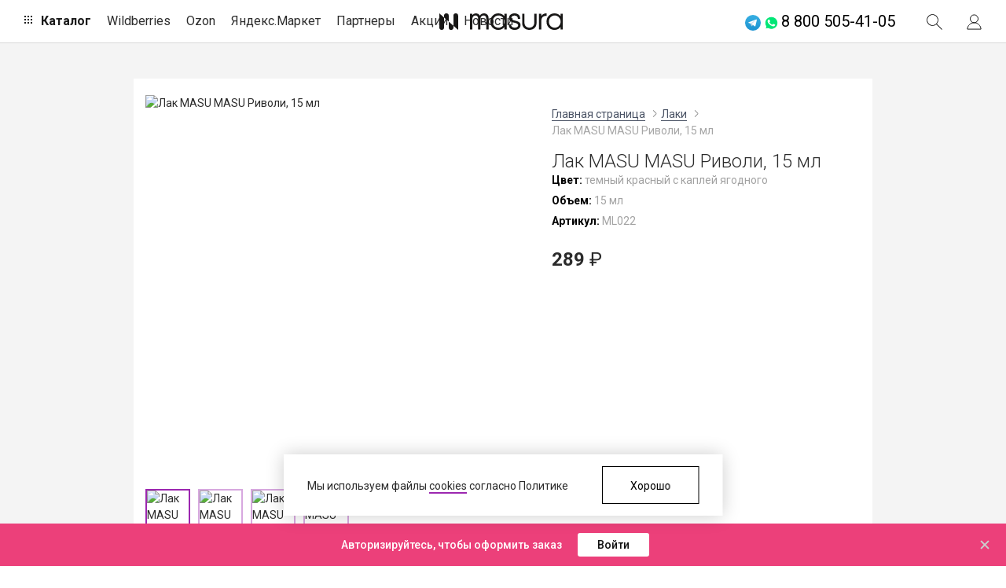

--- FILE ---
content_type: text/html; charset=UTF-8
request_url: https://masura.ru/polish/ML022/
body_size: 18857
content:
<!DOCTYPE html>
<html lang="ru">

<head>
    <title>Лак MASU MASU Риволи, 15 мл купить недорого в интернет-магазине MASURA</title>
    <meta charset="utf-8">
    <meta http-equiv="X-UA-Compatible" content="IE=edge">
    <meta name="viewport" content="width=device-width, initial-scale=1, shrink-to-fit=no">
            <link rel="apple-touch-icon" sizes="180x180" href="/local/templates/m/img/favicons/apple-touch-icon.png">
    <link rel="icon" type="image/png" sizes="32x32" href="/local/templates/m/img/favicons/favicon-32x32.png">
    <link rel="icon" type="image/png" sizes="194x194" href="/local/templates/m/img/favicons/favicon-194x194.png">
    <link rel="icon" type="image/png" sizes="192x192" href="/local/templates/m/img/favicons/android-chrome-192x192.png">
    <link rel="icon" type="image/png" sizes="16x16" href="/local/templates/m/img/favicons/favicon-16x16.png">
    <link rel="manifest" href="/local/templates/m/img/favicons/site.webmanifest">
    <link rel="mask-icon" href="/local/templates/m/img/favicons/safari-pinned-tab.svg" color="#000000">
    <link rel="shortcut icon" href="/local/templates/m/img/favicons/favicon.ico">
    <link rel="preconnect" href="//mc.yandex.ru" crossorigin>
    <link rel="preconnect" href="//static.masura.ru" crossorigin>
    <meta name="apple-mobile-web-app-title" content="masura">
    <meta name="application-name" content="masura">
    <meta name="msapplication-TileColor" content="#000000">
    <meta name="msapplication-TileImage" content="/local/templates/m/img/favicons/mstile-144x144.png">
    <meta name="msapplication-config" content="/local/templates/m/img/favicons/browserconfig.xml">
    <meta name="theme-color" content="#ffffff">
    <link rel="preconnect" href="//fonts.googleapis.com">
    <link rel="preconnect" href="//fonts.gstatic.com" crossorigin>
    <link href="//fonts.googleapis.com/css2?family=Roboto:ital,wght@0,100;0,300;0,400;0,500;0,700;0,900;1,100;1,300;1,400;1,500;1,700;1,900&display=swap" rel="stylesheet">    <meta http-equiv="Content-Type" content="text/html; charset=UTF-8" />
<meta name="robots" content="index, follow" />
<meta name="description" content="В интернет-магазине masura.ru можно купить Лак MASU MASU Риволи, 15 мл с бесплатной доставкой по всей России при заказе от 2000 рублей." />
<script data-skip-moving="true">(function(w, d, n) {var cl = "bx-core";var ht = d.documentElement;var htc = ht ? ht.className : undefined;if (htc === undefined || htc.indexOf(cl) !== -1){return;}var ua = n.userAgent;if (/(iPad;)|(iPhone;)/i.test(ua)){cl += " bx-ios";}else if (/Windows/i.test(ua)){cl += ' bx-win';}else if (/Macintosh/i.test(ua)){cl += " bx-mac";}else if (/Linux/i.test(ua) && !/Android/i.test(ua)){cl += " bx-linux";}else if (/Android/i.test(ua)){cl += " bx-android";}cl += (/(ipad|iphone|android|mobile|touch)/i.test(ua) ? " bx-touch" : " bx-no-touch");cl += w.devicePixelRatio && w.devicePixelRatio >= 2? " bx-retina": " bx-no-retina";if (/AppleWebKit/.test(ua)){cl += " bx-chrome";}else if (/Opera/.test(ua)){cl += " bx-opera";}else if (/Firefox/.test(ua)){cl += " bx-firefox";}ht.className = htc ? htc + " " + cl : cl;})(window, document, navigator);</script>


<link href="/bitrix/js/ui/design-tokens/dist/ui.design-tokens.min.css?173412666323463" type="text/css" rel="stylesheet"/>
<link href="/bitrix/js/ui/alerts/src/ui.alert.css?17341266618996" type="text/css" rel="stylesheet"/>
<link href="/bitrix/js/ui/fonts/opensans/ui.font.opensans.min.css?17341266602320" type="text/css" rel="stylesheet"/>
<link href="/bitrix/js/ui/forms/ui.forms.min.css?173528086234564" type="text/css" rel="stylesheet"/>
<link href="/bitrix/js/ui/design-tokens/air/dist/air-design-tokens.min.css?1765356469109604" type="text/css" rel="stylesheet"/>
<link href="/bitrix/js/main/popup/dist/main.popup.bundle.min.css?175524569028056" type="text/css" rel="stylesheet"/>
<link href="/bitrix/js/ui/switcher/dist/ui.switcher.bundle.min.css?17688056276763" type="text/css" rel="stylesheet"/>
<link href="/bitrix/js/ui/cnt/ui.cnt.min.css?17552457534259" type="text/css" rel="stylesheet"/>
<link href="/bitrix/js/ui/cnt/dist/cnt.bundle.min.css?17552458175784" type="text/css" rel="stylesheet"/>
<link href="/bitrix/js/ui/icon-set/icon-base.min.css?17653564691877" type="text/css" rel="stylesheet"/>
<link href="/bitrix/js/ui/icon-set/outline/style.min.css?1765356470108400" type="text/css" rel="stylesheet"/>
<link href="/bitrix/js/ui/icon-set/main/style.min.css?175524575474857" type="text/css" rel="stylesheet"/>
<link href="/bitrix/js/ui/buttons/dist/ui.buttons.bundle.min.css?176880562772758" type="text/css" rel="stylesheet"/>
<link href="/bitrix/js/ui/hint/ui.hint.min.css?17653564692086" type="text/css" rel="stylesheet"/>
<link href="/bitrix/js/ui/buttons/icons/ui.buttons.icons.min.css?176880562764508" type="text/css" rel="stylesheet"/>
<link href="/bitrix/js/main/core/css/core_date.min.css?17341266589928" type="text/css" rel="stylesheet"/>
<link href="/bitrix/panel/main/popup.min.css?173412665020774" type="text/css" rel="stylesheet"/>
<link href="/bitrix/panel/catalog/catalog_cond.min.css?17341266507248" type="text/css" rel="stylesheet"/>
<link href="/local/templates/m/components/bitrix/catalog.element/.default/style.css?1768807937196" type="text/css" rel="stylesheet"/>
<link href="/local/templates/m/css/style.css?1768807938422888" type="text/css" rel="stylesheet" data-template-style="true"/>
<link href="/local/templates/m/css/custom.css?176880793832080" type="text/css" rel="stylesheet" data-template-style="true"/>




<script type="extension/settings" data-extension="main.date">{"formats":{"FORMAT_DATE":"DD.MM.YYYY","FORMAT_DATETIME":"DD.MM.YYYY HH:MI:SS","SHORT_DATE_FORMAT":"d.m.Y","MEDIUM_DATE_FORMAT":"j M Y","LONG_DATE_FORMAT":"j F Y","DAY_MONTH_FORMAT":"j F","DAY_SHORT_MONTH_FORMAT":"j M","SHORT_DAY_OF_WEEK_MONTH_FORMAT":"D, j F","SHORT_DAY_OF_WEEK_SHORT_MONTH_FORMAT":"D, j M","DAY_OF_WEEK_MONTH_FORMAT":"l, j F","FULL_DATE_FORMAT":"l, j F  Y","SHORT_TIME_FORMAT":"H:i","LONG_TIME_FORMAT":"H:i:s"}}</script>



<link href="https://masura.ru/polish/ML022/" rel="canonical" />



                    <script type="application/ld+json">
        {
            "@context": "http://schema.org",
            "@type": "WebSite",
            "url": "https://masura.ru/",
            "potentialAction": {
                "@type": "SearchAction",
                "target": "https://masura.ru/search/?s={query}",
                "query-input": "required name=query"
            }
        }
    </script>
    <script type='application/ld+json'> 
{
  "@context": "http://www.schema.org",
  "@type": "Store",
  "name": "MASURA",
  "url": "https://masura.ru/",
  "sameAs": [
    "https://twitter.com/masura_ru",
    "https://www.youtube.com/channel/UCQ8lR8nQxCLnlfGF3_tijUA",
    "https://www.facebook.com/masura.ru",
    "https://www.instagram.com/masura.ru/",
    "https://vk.com/masura_ru"
  ],
  "address": {
    "@type": "PostalAddress",
    "streetAddress": "ул. Талалихина д.1 кор.3 помещение V",
    "addressLocality": "Moscow",
    "postalCode": "109029, г. Москва, ул. Талалихина, д. 1, корп. 3",
    "addressCountry": "Russia"
  },
  "geo": {
    "@type": "GeoCoordinates",
    "latitude": "55.735615",
    "longitude": "37.679473"
  },
  "openingHours": "Mo, Tu, We, Th, Fr 10:00-19:00",
  "contactPoint": {
    "@type": "ContactPoint",
    "telephone": "+7 800 505-41-05"
  }
}
 </script></head>

<body class="  body_bannerspecial_opened ">
            <noscript><iframe src="https://www.googletagmanager.com/ns.html?id=GTM-T2W8NDK"
height="0" width="0" style="display:none;visibility:hidden"></iframe></noscript>        <div id="panel">
            </div>
    <!--'start_frame_cache_y0XwfU'-->    <div class="banner-special body_bannerspecial_opened eps-banner banner_65"
         data-banner-id="65"
         style="background: #EC407A"><div class="banner-special__content"><div class="banner-special__text" style="font-size:14px;line-height:14px;color:#ffffff;">Авторизируйтесь, чтобы оформить заказ</div><button class="banner-special__action" type="button" data-link="/login/" title="Смотреть" target="_self" style="cursor: pointer;background-color:rgb(255,255,255);font-size:14px;line-height:14px;color:#111111;">Войти</button></div><button class="banner-special__close" type="button" data-banner-special-toggle="close" onclick="setCookie('notShowBanner_'+$(this).parent().data('banner-id'),'Y',{path:'/'});" aria-label="Закрыть"></button></div><!--'end_frame_cache_y0XwfU'-->
                <header class="header"  id="header">
                <div class="header__content">
                    <div class="header__content-left">
                        <div class="header__nav">
                                        <div class="header__nav-item header__nav-item_catalogue">
            <div class="catalogue-button" data-catalogue-nav-toggle="open">
                <div class="catalogue-button__icon">
                    <div class="catalogue-button__icon-point"></div>
                    <div class="catalogue-button__icon-point"></div>
                    <div class="catalogue-button__icon-point"></div>
                    <div class="catalogue-button__icon-point"></div>
                    <div class="catalogue-button__icon-point"></div>
                    <div class="catalogue-button__icon-point"></div>
                    <div class="catalogue-button__icon-point"></div>
                    <div class="catalogue-button__icon-point"></div>
                    <div class="catalogue-button__icon-point"></div>
                </div>
                <div class="catalogue-button__text">Каталог</div>
            </div>
        </div>
                <div class="header__nav-item">
            <a class="header__nav-link"
               target="_blank"
               href="https://www.wildberries.ru/brands/masura">
                Wildberries            </a>
        </div>
                <div class="header__nav-item">
            <a class="header__nav-link"
               target="_blank"
               href="https://www.ozon.ru/brand/masura-135915689/">
                Ozon            </a>
        </div>
                <div class="header__nav-item">
            <a class="header__nav-link"
               target="_blank"
               href="https://market.yandex.ru/business--masura/54315179">
                Яндекс.Маркет            </a>
        </div>
                <div class="header__nav-item">
            <a class="header__nav-link"
               target="_self"
               href="/about/partners/">
                Партнеры            </a>
        </div>
                <div class="header__nav-item">
            <a class="header__nav-link"
               target="_self"
               href="/about/discounts/">
                Акции            </a>
        </div>
                <div class="header__nav-item">
            <a class="header__nav-link"
               target="_self"
               href="/lessons/">
                Новости            </a>
        </div>
                                <div class="header__nav-item header__nav-item_contacts">
                                <div class="header-contacts">
                                    <div><span>Мы работаем</span><span>по будням с 9:00 до 18:00</span></div>
                                    <div><span>Для звонков из Москвы:</span><span><a href="tel:+74956326360">+7&nbsp;495&nbsp;632-63-60</a></span></div>
                                    <div><span><a href="mailto:sales@masura.ru">sales@masura.ru</a></span></div>
                                </div>
                            </div>
                        </div>
                        <div class="header__logo">
                            <button class="header__logo-hamburger" id="nav-toggle" type="button" title="menu">
                                <span></span><span></span><span></span>
                            </button>
                            <a href="/" class="header__logo-icon">
                                <img width="24" height="21" src="/local/templates/m/img/ui/logo/icon.svg" alt="icon Masura">
                            </a>
                            <a href="/" class="header__logo-text">
                                <img width="118" height="21" src="/local/templates/m/img/ui/logo/text.svg" alt="Masura">
                            </a>
                        </div>
                        <div class="header__catalogue">
                            <div class="catalogue-button" data-catalogue-nav-toggle="open">
                                <div class="catalogue-button__icon">
                                    <div class="catalogue-button__icon-point"></div>
                                    <div class="catalogue-button__icon-point"></div>
                                    <div class="catalogue-button__icon-point"></div>
                                    <div class="catalogue-button__icon-point"></div>
                                    <div class="catalogue-button__icon-point"></div>
                                    <div class="catalogue-button__icon-point"></div>
                                    <div class="catalogue-button__icon-point"></div>
                                    <div class="catalogue-button__icon-point"></div>
                                    <div class="catalogue-button__icon-point"></div>
                                </div>
                                <div class="catalogue-button__text">Каталог</div>
                            </div>
                        </div>
                    </div>
                    <div class="header__content-right">
                        <div class="header__phone" data-popover="true">
                            <div class="header__phone-popover" data-visible="hidden">
                                <div class="header-contacts">
                                    <div><span>Мы работаем</span><span>по будням с 9:00 до 18:00</span></div>
                                    <div><span>Для звонков из Москвы:</span><span><a href="tel:+74956326360">+7&nbsp;495&nbsp;632-63-60</a></span></div>
                                    <div><span>WhatsApp</span><span><a href="whatsapp://send?text=%D0%97%D0%B4%D1%80%D0%B0%D0%B2%D1%81%D1%82%D0%B2%D1%83%D0%B9%D1%82%D0%B5!%C2%A0%D0%A5%D0%BE%D1%87%D1%83%C2%A0%D0%B7%D0%B0%D0%B4%D0%B0%D1%82%D1%8C%C2%A0%D0%B2%D0%BE%D0%BF%D1%80%D0%BE%D1%81.&phone=+79687163424&abid=+79687163424"><img height="20" width="20" alt="logo whatsapp" src="/local/templates/m/img/ui/icons/whatsapp.svg"> +7&nbsp;968&nbsp;716-34-24</a></span></div>
                                    <div><span>Telegram</span><span><a href="https://t.me/masura_rus"><img height="20" width="20" alt="logo telegram" src="/local/templates/m/img/ui/icons/telegram.svg"> @masura_rus</a></span></div>
                                    <div><span><a href="mailto:sales@masura.ru">sales@masura.ru</a></span></div>
                                </div>
                            </div>
                            <a href="https://t.me/masura_rus"><img style="margin-bottom: 3px" width="20" height="20" alt="logo telegram" src="/local/templates/m/img/ui/icons/telegram.svg"></a>
                            <a href="whatsapp://send?text=%D0%97%D0%B4%D1%80%D0%B0%D0%B2%D1%81%D1%82%D0%B2%D1%83%D0%B9%D1%82%D0%B5!%C2%A0%D0%A5%D0%BE%D1%87%D1%83%C2%A0%D0%B7%D0%B0%D0%B4%D0%B0%D1%82%D1%8C%C2%A0%D0%B2%D0%BE%D0%BF%D1%80%D0%BE%D1%81.&phone=+79687163424&abid=+79687163424"><img style="margin-bottom: 3px" width="20" height="20" alt="logo whatsapp" src="/local/templates/m/img/ui/icons/whatsapp.svg"></a>
                            <a class="header__phone-link" href="tel:88005054105">8&nbsp;800&nbsp;505-41-05</a>
                        </div>
                        <div class="header__buttons">
                            <div class="header__buttons-item header__buttons-item_search">
                                <a href="/search/" title="Кнопка поиска">
                                    <svg width="20" height="20" viewBox="0 0 20 20">
                                        <path d="M19.895 19.284l-6.906-6.905a7.322 7.322 0 0 0 1.853-4.884c0-4.042-3.305-7.348-7.347-7.348S.147 3.453.147 7.516s3.306 7.347 7.348 7.347a7.3 7.3 0 0 0 4.884-1.874l6.905 6.906.61-.61zM7.495 14C3.915 14 .989 11.074.989 7.495c0-3.58 2.927-6.484 6.506-6.484S14 3.937 14 7.516C14 11.095 11.095 14 7.495 14z"></path>
                                    </svg>
                                </a>
                            </div>
                                                            <div class="header__buttons-item header__buttons-item_profile_unauthorised">
                                    <a href="/login/" title="login button">
                                        <svg width="21" height="22" viewBox="0 0 21 22">
                                            <g>
                                                <path d="M1 21c.26-5.014 4.414-9 9.5-9s9.24 3.986 9.5 9H1zm9.5-9a5.5 5.5 0 1 1 0-11 5.5 5.5 0 0 1 0 11z"></path>
                                            </g>
                                        </svg>
                                    </a>
                                </div>
                            <!--                            <div class="header__buttons-item header__buttons-item_cart">-->
<!--                                --><!--                            </div>-->
                        </div>
                    </div>
                </div>
                                    <div class="category-filter">
                                            </div>
                            </header>
        
                        <main class="cataloguepage">
            <section class="product">
	<div class="product__content" data-product-move="content">
		<div class="product-header" data-product="19063">
	<div class="product-header__content">
		<div class="product-header__content-left">
			<div class="product-gallery">
				<div class="product-gallery__main">
					<div class="product-gallery__image">
						<picture>
							<source srcset="https://static.masura.ru/products/ML022/lg/ML022-0.webp" type="image/webp">
							<img src="https://static.masura.ru/products/ML022/lg/ML022-0.jpg" alt="Лак MASU MASU Риволи, 15 мл" title="Лак MASU MASU Риволи, 15 мл">
						</picture>
					</div>
					<div class="product-gallery__video">
						<iframe></iframe>
					</div>
				</div>
				<div class="product-card__badges">
					
					
					
									</div>
									<div class="product-gallery__list">
													<div class="product-gallery__list-item product-gallery__list-item_active ">
								<picture>
									<!-- <source srcset="https://static.masura.ru/products/ML022/xs/ML022-0.webp" type="image/webp"> -->
									<img src="https://static.masura.ru/products/ML022/xs/ML022-0.jpg" alt="Лак MASU MASU Риволи, 15 мл - превью" title="Лак MASU MASU Риволи, 15 мл - превью">
								</picture>
								<template>
																			<picture>
											<source srcset="https://static.masura.ru/products/ML022/lg/ML022-0.webp" type="image/webp">
											<img src="https://static.masura.ru/products/ML022/lg/ML022-0.jpg" alt="Лак MASU MASU Риволи, 15 мл - превью" title="Лак MASU MASU Риволи, 15 мл - превью">
										</picture>
																	</template>
							</div>
													<div class="product-gallery__list-item  ">
								<picture>
									<!-- <source srcset="https://static.masura.ru/products/ML022/xs/ML022-1.webp" type="image/webp"> -->
									<img src="https://static.masura.ru/products/ML022/xs/ML022-1.jpg" alt="Лак MASU MASU Риволи, 15 мл - превью" title="Лак MASU MASU Риволи, 15 мл - превью">
								</picture>
								<template>
																			<picture>
											<source srcset="https://static.masura.ru/products/ML022/lg/ML022-1.webp" type="image/webp">
											<img src="https://static.masura.ru/products/ML022/lg/ML022-1.jpg" alt="Лак MASU MASU Риволи, 15 мл - превью" title="Лак MASU MASU Риволи, 15 мл - превью">
										</picture>
																	</template>
							</div>
													<div class="product-gallery__list-item  ">
								<picture>
									<!-- <source srcset="https://static.masura.ru/products/ML022/xs/ML022-2.webp" type="image/webp"> -->
									<img src="https://static.masura.ru/products/ML022/xs/ML022-2.jpg" alt="Лак MASU MASU Риволи, 15 мл - превью" title="Лак MASU MASU Риволи, 15 мл - превью">
								</picture>
								<template>
																			<picture>
											<source srcset="https://static.masura.ru/products/ML022/lg/ML022-2.webp" type="image/webp">
											<img src="https://static.masura.ru/products/ML022/lg/ML022-2.jpg" alt="Лак MASU MASU Риволи, 15 мл - превью" title="Лак MASU MASU Риволи, 15 мл - превью">
										</picture>
																	</template>
							</div>
													<div class="product-gallery__list-item  ">
								<picture>
									<!-- <source srcset="https://static.masura.ru/products/ML022/xs/ML022-3.webp" type="image/webp"> -->
									<img src="https://static.masura.ru/products/ML022/xs/ML022-3.jpg" alt="Лак MASU MASU Риволи, 15 мл - превью" title="Лак MASU MASU Риволи, 15 мл - превью">
								</picture>
								<template>
																			<picture>
											<source srcset="https://static.masura.ru/products/ML022/lg/ML022-3.webp" type="image/webp">
											<img src="https://static.masura.ru/products/ML022/lg/ML022-3.jpg" alt="Лак MASU MASU Риволи, 15 мл - превью" title="Лак MASU MASU Риволи, 15 мл - превью">
										</picture>
																	</template>
							</div>
											</div>
							</div>
							<div class="border mt-2 px-4 py-3 text-center">Выбранный оттенок может не передавать точного цвета из-за настроек экрана пользователя</div>
					</div>

		<div class="product-header__content-right">
            <div class="breadcrumbs" style="border: none">
                <div class="breadcrumbs-container breadcrumb-product">
                    <div class="breadcrumbs-row">
                        <div class="breadcrumbs-col">
                            <div class="breadcrumbs-content">
                                <ul><li><a href="/" title="Главная страница"><span>Главная страница</span></a></li><li><a href="/polish/" title="Лаки"><span>Лаки</span></a></li><li><span>Лак MASU MASU Риволи, 15 мл</span></li></ul><script type="application/ld+json">
{
 "@context": "http://schema.org",
 "@type": "BreadcrumbList",
 "itemListElement":
 [
  {
            "@type": "ListItem",
            "position": 1,
            "item":
            {
             "@id": "/",
             "name": "Главная страница"
             }
           },{
            "@type": "ListItem",
            "position": 2,
            "item":
            {
             "@id": "/polish/",
             "name": "Лаки"
             }
           },{
            "@type": "ListItem",
            "position": 3,
            "item":
            {
             "@id": "",
             "name": "Лак MASU MASU Риволи, 15 мл"
             }
           }
 ]
}
</script>                            </div>
                        </div>
                    </div>
                </div>
            </div>
            			<div class="product-header__title">
				<h1>Лак MASU MASU Риволи, 15 мл</h1>
			</div>
			<div class="product-header__info">
<!--				<div class="product-header__info-item">-->
<!--					<strong>В наличии: </strong>-->
<!--					<span class="product-header__info-availability_wrapper">-->
<!--						--><!--							<div class="product-header__info-availability product-header__info-availability_red"></div>-->
<!--						--><!--							<div class="product-header__info-availability product-header__info-availability_yellow"></div>-->
<!--							<div class="product-header__info-availability product-header__info-availability_yellow"></div>-->
<!--						--><!--							<div class="product-header__info-availability product-header__info-availability_green"></div>-->
<!--							<div class="product-header__info-availability product-header__info-availability_green"></div>-->
<!--							<div class="product-header__info-availability product-header__info-availability_green"></div>-->
<!--						--><!--							<b style="color:red;">Нет на складе</b>-->
<!--						--><!--					</span>-->
<!--				</div>-->
									<div class="product-header__info-item">
													<strong>Цвет: </strong>темный красный с каплей ягодного											</div>
									<div class="product-header__info-item">
													<strong>Объем: </strong>15 мл
											</div>
									<div class="product-header__info-item">
													<strong>Артикул: </strong>ML022											</div>
							</div>
			<div class="product-header__price">
								<div class="product-header__price-current">
					289 <i class="rouble"></i>				</div>
							</div>
<!--			<div class="product-header__actions">-->
<!--				<div class="product-header__actions-item">-->
<!--					--><!--						<button class="tocart-button add2cart" type="button" data-tocart-button="--><!--" data-product-id="--><!--">-->
<!--							<div class="tocart-button__add">В корзину</div>-->
<!--							<div class="tocart-button__remove">В корзине</div>-->
<!--						</button>-->
<!--					--><!--						--><!--							<div class="product-card__action-button_subscribe">-->
<!--								<button type="button" data-product-id="--><!--" class="button-inline button-inline_style_green prod-subscribe">Узнать о поступлении</button>-->
<!--							</div>-->
<!--						--><!--							<div class="product-card__action-button_unsubscribe">-->
<!--								<button type="button" data-product-id="--><!--" class="button-inline button-inline_style_blue prod-subscribe">Отменить подписку</button>-->
<!--							</div>-->
<!--						--><!--					--><!--						<span class="button-inline button-inline_style_gray" disabled="true">-->
<!--							Нет в наличии-->
<!--						</span>-->
<!--					--><!--				</div>-->
<!--				--><!--					<div class="product-header__actions-item">-->
<!--						<button class="addextra-button add2cartVsRemove" type="button" data-quantity="1" data-product-id="--><!--" data-is-tips="1" data-parent-product-id="--><!--" data-addextra-button="--><!--">-->
<!--							<div class="addextra-button__add">-->
<!--								+ Наклейка на типс за --><!--							</div>-->
<!--							<div class="addextra-button__remove">Убрать наклейку на типс</div>-->
<!--						</button>-->
<!--					</div>-->
<!--				--><!--				--><!--					<div class="product-header__actions-gift">-->
<!--						<button class="gift-button addGift2cart" type="button" data-gift-button="add" data-product-id="--><!--">-->
<!--							<div class="gift-button__icon">-->
<!--								<svg viewBox="0 0 30 30">-->
<!--									<path d="M13.333 10.833h3.334V30h-3.334V10.833zM1.667 27.355V15.833h10V30h-7.29c-1.497 0-2.71-1.184-2.71-2.645zM18.333 30V15.833h10v11.522c0 1.46-1.213 2.645-2.71 2.645h-7.29zm9.881-20.833c.987 0 1.786.738 1.786 1.648v2.527c0 .456-.4.825-.893.825H18.333v-3.352c2.095 0 4.034-.613 5.63-1.648h4.251zm-26.428 0h4.251a10.324 10.324 0 0 0 5.63 1.648v3.352H.893c-.493 0-.893-.37-.893-.825v-2.527c0-.91.8-1.648 1.786-1.648zM25.772 0c.494 0 .895.41.895.917 0 4.549-3.641 8.25-8.116 8.25h-2.13l4.417-3.821a.93.93 0 0 0 .248-1.271.882.882 0 0 0-1.242-.254L14.97 8.128 10.096 3.82a.882.882 0 0 0-1.241.254.93.93 0 0 0 .248 1.271l4.416 3.82h-2.13c-4.442 0-8.056-3.7-8.056-8.25 0-.506.401-.916.895-.916H7.81c3.114 0 5.82 1.819 7.161 4.473C16.31 1.819 19.017 0 22.131 0h3.64z" />-->
<!--								</svg>-->
<!--							</div>-->
<!--							<div class="gift-button__text">В подарок</div>-->
<!--						</button>-->
<!--					</div>-->
<!--				--><!--				--><!--					<div class="product-header__actions-wishlist">-->
<!--						<button class="wishlist-button prod-delay" type="button" data-wishlist-button="--><!--" data-product-id="--><!--">-->
<!--							<div class="wishlist-button__content">-->
<!--								<div class="wishlist-button__icon">-->
<!--									<div class="wishlist-button__icon-remove">-->
<!--										<svg viewBox="0 0 33 30">-->
<!--											<path d="M28.403 1.605C26.72.374 25.033.126 24.72.09A6.717 6.717 0 0 0 23.56 0c-1.577 0-4.635.437-7.526 3.342C13.144.437 10.085 0 8.51 0 7.9 0 7.487.064 7.349.09c-.313.036-2.001.284-3.683 1.515C1.994 2.829 0 5.287 0 10.045c0 8.847 14.914 19.358 15.548 19.801a.848.848 0 0 0 .973 0c.635-.443 15.548-10.954 15.548-19.801 0-4.758-1.994-7.216-3.666-8.44z" />-->
<!--										</svg>-->
<!--									</div>-->
<!--									<div class="wishlist-button__icon-add">-->
<!--										<svg viewBox="0 0 33 30">-->
<!--											<path d="M28.403 1.605C26.72.374 25.033.126 24.72.09A6.717 6.717 0 0 0 23.56 0c-1.577 0-4.635.437-7.526 3.342C13.144.437 10.085 0 8.51 0 7.9 0 7.487.064 7.349.09c-.313.036-2.001.284-3.683 1.515C1.994 2.829 0 5.287 0 10.045c0 8.847 14.914 19.358 15.548 19.801a.848.848 0 0 0 .973 0c.635-.443 15.548-10.954 15.548-19.801 0-4.758-1.994-7.216-3.666-8.44z" />-->
<!--										</svg>-->
<!--									</div>-->
<!--								</div>-->
<!--								<div class="wishlist-button__text">-->
<!--									<div class="wishlist-button__text-add">-->
<!--										<div>Добавить</div>-->
<!--									</div>-->
<!--									<div class="wishlist-button__text-remove">-->
<!--										<div class="wishlist-button__text-remove-state">Уже в списке желаний</div>-->
<!--										<div class="wishlist-button__text-remove-action">Удалить</div>-->
<!--									</div>-->
<!--								</div>-->
<!--							</div>-->
<!--						</button>-->
<!--					</div>-->
<!--				--><!--			</div>-->
            		</div>
		<div class="product-header__content-bottom">
			<div class="product-header__desc">
				<div class="product-header__desc-item">
					<div class="product-header__desc-item-title">Описание</div>
					<div class="product-header__desc-item-text">
						Профессиональные лаки для ногтей MASURA вы можете использоваться как для маникюра в домашних условиях, так и для работы в салонах красоты.<br />
<br />
Лак обладает нежной текстурой, легко и равномерно наносится, быстро сохнет. Блеск и цвет сохраняется до 7 дней.<br />
Для увеличения стойкости покрытия рекомендуем всегда использовать базовое лаковое покрытие и перекрывать лаковым топом. Лак для ногтей высыхает на воздухе и не требует сушки в УФ и LED лампе.<br />
Снимается жидкостью для снятия лака. На фото лак нанесен в два слоя и покрыт топом.<br />
Форма флакона может отличаться.<br />
<br />
Применение: нанесите на лаковую базу 2-3 слоя, перекройте топ-покрытием.<br />
<br />
Состав: Ethyl Acetate, Butyl Acetate, Nitrocellulose, Phthalic Anhydride/Trimellitic Anhydride/Glycols Copolymer, Acetyl Tributyl Citrate, Isopropyl Alcohol, Stearalkonium Hectorite, Adipic Acid/Neopentyl Glycol/Trimellitic Anhydride Copolymer, Pentaerythrityl Tetraisostearate &#43;/- Cl77981, Cl15850, Cl15880, Cl77491, Cl77510					</div>
				</div>
								                <div class="accordion-card" style="border-bottom: 0">
                    <div class="accordion-card-header" id="secondary-help-pay-order-heading">
                        <button class="accordion-card-header-button collapsed" type="button" data-toggle="collapse" data-target="#secondary-help-pay-order-collapse" aria-expanded="false" aria-controls="secondary-help-pay-order-collapse">
                            Доставка и оплата
                            <div class="accordion-card-header-button-icon"></div>
                        </button>
                    </div>
                    <div class="collapse" id="secondary-help-pay-order-collapse" aria-labelledby="secondary-help-pay-order-heading" style="">
                        <div class="accordion-card-body">
                            <p>К оплате принимаются банковские карты, ЮMoney, SberPay, MirPay, Qiwi. При курьерской доставке по Москве возможна оплата наличными. Для организаций предусмотрена оплата по безналичному расчету. До момента получения платежа товары не резервируются.</p>
                            <p>Обращаем внимание: при заказе на сумму свыше 1000 рублей доставка Почтой России и курьерская доставка по Москве бесплатны.</p>
                            <p>Способ доставки (курьером, почтой или Boxberry) выбирается при оформлении заказа. Стоимость доставки включается в счет автоматически и зависит адреса получателя.</p>
                        </div>
                    </div>
                </div>
			</div>
		</div>
	</div>
</div>
<script type="application/ld+json">
	{
		"@context": "http://schema.org",
		"@type": "Product",
		"description": "Профессиональные лаки для ногтей MASURA вы можете использоваться как для маникюра в домашних условиях, так и для работы в салонах красоты.<br /><br />Лак обладает нежной текстурой, легко и равномерно наносится, быстро сохнет. Блеск и цвет сохраняется до 7 дней.<br />Для увеличения стойкости покрытия рекомендуем всегда использовать базовое лаковое покрытие и перекрывать лаковым топом. Лак для ногтей высыхает на воздухе и не требует сушки в УФ и LED лампе.<br />Снимается жидкостью для снятия лака. На фото лак нанесен в два слоя и покрыт топом.<br />Форма флакона может отличаться.<br /><br />Применение: нанесите на лаковую базу 2-3 слоя, перекройте топ-покрытием.<br /><br />Состав: Ethyl Acetate, Butyl Acetate, Nitrocellulose, Phthalic Anhydride/Trimellitic Anhydride/Glycols Copolymer, Acetyl Tributyl Citrate, Isopropyl Alcohol, Stearalkonium Hectorite, Adipic Acid/Neopentyl Glycol/Trimellitic Anhydride Copolymer, Pentaerythrityl Tetraisostearate &#43;/- Cl77981, Cl15850, Cl15880, Cl77491, Cl77510",
		"name": "Лак MASU MASU Риволи, 15 мл",
		"image": "http://masura.ru:443",
		"brand": "Masura",
		"sku": "ML022",
		"gtin13": "4655753816901",
		"offers": {
			"sku": "ML022",
			"@type": "Offer",
			"availability": "http://schema.org/InStock",
			"url": "http://masura.ru:443/polish/ML022/",
			"price": "289",
			"priceCurrency": "RUB",
			"priceValidUntil": "2026-02-22"
		},
		 "review": []
	}
</script>
    	<div class="product-neighbours">
		<div class="product-neighbours__title">Соседние товары</div>
		<div class="product-neighbours__content">
			<div class="products-list">
				<div class="products-list__content">
					<div class="products-list__item"><div class="emerge product-card propduct-card-id-19039">
    <div class="product-card__back"></div>
    <div class="product-card__content">
        <div class="product-card__img ">
            <div class="product-card__img-main relative embed-1:1">
                <picture>
                    <source srcset="https://static.masura.ru/products/ML014/md/ML014-0.webp" type="image/webp">
                    <img src="https://static.masura.ru/products/ML014/md/ML014-0.jpg" class="absolute inset-0 w-full h-full object-cover object-center"
                         title="Лаковая база MASU MASU Цветение Сливы, 15 мл, ML014" alt="Лаковая база MASU MASU Цветение Сливы, 15 мл, ML014" loading="lazy">
                </picture>
            </div>
                            <div class="product-card__img-aux absolute top-0 embed-1:1">
                    <picture>
                        <source srcset="https://static.masura.ru/products/ML014/md/ML014-1.webp" type="image/webp">
                        <img src="https://static.masura.ru/products/ML014/md/ML014-1.jpg"
                             class="absolute inset-0 w-full h-full object-cover object-center"
                             title="Лаковая база MASU MASU Цветение Сливы, 15 мл, ML014" alt="Лаковая база MASU MASU Цветение Сливы, 15 мл, ML014" loading="lazy">
                    </picture>
                </div>
                        <a href="/polish/ML014/" class="stretched-link" tabindex="-1" aria-label="Лаковая база MASU MASU Цветение Сливы, 15 мл"></a>
            <div class="product-card__img-quicklook prod-fast-view" data-product-id="19039" data-toggle="modal"
                 data-target="#product-card-quicklook">Быстрый просмотр
            </div>
        </div>
        <div class="product-card__badges">
            
            
            
            
            
                    </div>
                <div class="product-card__remove" id="product-delay-19039"></div>
        <div class="product-card__info">
            <div class="product-card__title">
                Лаковая база MASU MASU Цветение Сливы, 15 мл, ML014
                <a href="/polish/ML014/" class="stretched-link">
                    <span class="sr-only">Лаковая база MASU MASU Цветение Сливы, 15 мл, ML014</span>
                </a>
            </div>
            <div class="product-card__price">
                <div class="product-card__price-new">289 <i class="rouble"></i></div>
                            </div>



        </div>
    </div>
</div>
</div><div class="products-list__item"><div class="emerge product-card propduct-card-id-19064">
    <div class="product-card__back"></div>
    <div class="product-card__content">
        <div class="product-card__img ">
            <div class="product-card__img-main relative embed-1:1">
                <picture>
                    <source srcset="https://static.masura.ru/products/ML020/md/ML020-0.webp" type="image/webp">
                    <img src="https://static.masura.ru/products/ML020/md/ML020-0.jpg" class="absolute inset-0 w-full h-full object-cover object-center"
                         title="Лак MASU MASU Елисейские Поля, 15 мл, ML020" alt="Лак MASU MASU Елисейские Поля, 15 мл, ML020" loading="lazy">
                </picture>
            </div>
                            <div class="product-card__img-aux absolute top-0 embed-1:1">
                    <picture>
                        <source srcset="https://static.masura.ru/products/ML020/md/ML020-1.webp" type="image/webp">
                        <img src="https://static.masura.ru/products/ML020/md/ML020-1.jpg"
                             class="absolute inset-0 w-full h-full object-cover object-center"
                             title="Лак MASU MASU Елисейские Поля, 15 мл, ML020" alt="Лак MASU MASU Елисейские Поля, 15 мл, ML020" loading="lazy">
                    </picture>
                </div>
                        <a href="/polish/ML020/" class="stretched-link" tabindex="-1" aria-label="Лак MASU MASU Елисейские Поля, 15 мл"></a>
            <div class="product-card__img-quicklook prod-fast-view" data-product-id="19064" data-toggle="modal"
                 data-target="#product-card-quicklook">Быстрый просмотр
            </div>
        </div>
        <div class="product-card__badges">
            
            
            
            
            
                    </div>
                <div class="product-card__remove" id="product-delay-19064"></div>
        <div class="product-card__info">
            <div class="product-card__title">
                Лак MASU MASU Елисейские Поля, 15 мл, ML020
                <a href="/polish/ML020/" class="stretched-link">
                    <span class="sr-only">Лак MASU MASU Елисейские Поля, 15 мл, ML020</span>
                </a>
            </div>
            <div class="product-card__price">
                <div class="product-card__price-new">289 <i class="rouble"></i></div>
                            </div>



        </div>
    </div>
</div>
</div>				</div>
			</div>
		</div>
	</div>

    <div class="product-reviews">
                    <div class="product-reviews__unauthorized">
                <a class="link-colour" href="/login/?backurl=/polish/ML022/">Авторизуйтесь</a>,
                чтобы написать отзыв о товаре
            </div>
            </div>

						</div>
</section>
</main>
<div class="catalogue-nav" id="catalogue-nav">
    <div class="catalogue-nav__overlay"></div>
    <div class="catalogue-nav__content">
        <div class="catalogue-nav__backs" style="filter: brightness(50%);">
                            <div class="catalogue-nav__backs-item" data-catalogue-nav-back="0">
                    <picture>
                        <source srcset="/local/templates/m/img/content/catalogue-nav/20.webp" type="image/webp">
                        <img src="/local/templates/m/img/content/catalogue-nav/20.jpg" loading="lazy" alt="Новинки">
                    </picture>
                </div>
                            <div class="catalogue-nav__backs-item" data-catalogue-nav-back="1">
                    <picture>
                        <source srcset="/local/templates/m/img/content/catalogue-nav/21.webp" type="image/webp">
                        <img src="/local/templates/m/img/content/catalogue-nav/21.jpg" loading="lazy" alt="Лаки">
                    </picture>
                </div>
                            <div class="catalogue-nav__backs-item" data-catalogue-nav-back="2">
                    <picture>
                        <source srcset="/local/templates/m/img/content/catalogue-nav/22.webp" type="image/webp">
                        <img src="/local/templates/m/img/content/catalogue-nav/22.jpg" loading="lazy" alt="Японский маникюр">
                    </picture>
                </div>
                            <div class="catalogue-nav__backs-item" data-catalogue-nav-back="3">
                    <picture>
                        <source srcset="/local/templates/m/img/content/catalogue-nav/24.webp" type="image/webp">
                        <img src="/local/templates/m/img/content/catalogue-nav/24.jpg" loading="lazy" alt="Гель-лаки">
                    </picture>
                </div>
                            <div class="catalogue-nav__backs-item" data-catalogue-nav-back="4">
                    <picture>
                        <source srcset="/local/templates/m/img/content/catalogue-nav/25.webp" type="image/webp">
                        <img src="/local/templates/m/img/content/catalogue-nav/25.jpg" loading="lazy" alt="Базы/топы">
                    </picture>
                </div>
                            <div class="catalogue-nav__backs-item" data-catalogue-nav-back="5">
                    <picture>
                        <source srcset="/local/templates/m/img/content/catalogue-nav/27.webp" type="image/webp">
                        <img src="/local/templates/m/img/content/catalogue-nav/27.jpg" loading="lazy" alt="Уход">
                    </picture>
                </div>
                            <div class="catalogue-nav__backs-item" data-catalogue-nav-back="6">
                    <picture>
                        <source srcset="/local/templates/m/img/content/catalogue-nav/27.webp" type="image/webp">
                        <img src="/local/templates/m/img/content/catalogue-nav/27.jpg" loading="lazy" alt="Распродажа">
                    </picture>
                </div>
                    </div>
        <div class="catalogue-nav__links">
                            <div class="catalogue-nav__links-item">
                    <a href="/new/" data-catalogue-nav-link="0">
                        Новинки                    </a>
                </div>
                            <div class="catalogue-nav__links-item catalogue-nav__links-item_active">
                    <a href="/polish/" data-catalogue-nav-link="1">
                        Лаки                    </a>
                </div>
                            <div class="catalogue-nav__links-item">
                    <a href="/japanese-manicure/" data-catalogue-nav-link="2">
                        Японский маникюр                    </a>
                </div>
                            <div class="catalogue-nav__links-item">
                    <a href="/gel-polish/" data-catalogue-nav-link="3">
                        Гель-лаки                    </a>
                </div>
                            <div class="catalogue-nav__links-item">
                    <a href="/bases-tops/" data-catalogue-nav-link="4">
                        Базы/топы                    </a>
                </div>
                            <div class="catalogue-nav__links-item">
                    <a href="/treatment/" data-catalogue-nav-link="5">
                        Уход                    </a>
                </div>
                            <div class="catalogue-nav__links-item">
                    <a href="/sale/" data-catalogue-nav-link="6">
                        Распродажа                    </a>
                </div>
                    </div>
        <div class="catalogue-nav__close">
            <button type="button" data-catalogue-nav-toggle="close"><span>Закрыть</span></button>
        </div>
    </div>
</div>
<footer class="footer"><div class="footer-container"><div class="footer-row"><div class="footer-col"><div class="footer-content"><div class="footer-social"><!--noindex-->
<ul>
	<li><a href="https://t.me/masura_rus" title="telegram.org" target="_blank" rel="nofollow noreferrer noopener">
			<svg height="22" viewBox="0 0 40 40" xmlns="http://www.w3.org/2000/svg">
				<path d="M3.39499 18.8217C13.7308 14.3186 20.623 11.3498 24.0715 9.91547C33.9177 5.82011 35.9636 5.1087 37.2971 5.08521C37.5904 5.08004 38.2462 5.15273 38.671 5.49742C39.0297 5.78847 39.1284 6.18163 39.1756 6.45758C39.2228 6.73353 39.2816 7.36214 39.2349 7.85332C38.7013 13.4596 36.3926 27.0644 35.218 33.3435C34.721 36.0004 33.7424 36.8913 32.795 36.9785C30.7361 37.1679 29.1726 35.6178 27.1785 34.3106C24.058 32.2651 22.2951 30.9917 19.2661 28.9957C15.7656 26.6889 18.0348 25.4211 20.0298 23.349C20.5519 22.8068 29.6235 14.5554 29.7991 13.8069C29.8211 13.7132 29.8415 13.3643 29.6342 13.18C29.4269 12.9958 29.1209 13.0588 28.9001 13.1089C28.5871 13.1799 23.6021 16.4748 13.945 22.9936C12.53 23.9653 11.2484 24.4387 10.1001 24.4139C8.83416 24.3865 6.39904 23.6981 4.58877 23.1096C2.36841 22.3879 0.603709 22.0063 0.757375 20.7805C0.837413 20.1421 1.71662 19.4891 3.39499 18.8217Z" />
			</svg>
		</a></li>
	<li><a href="https://vk.com/masura_ru" title="vk.com" target="_blank" rel="nofollow noreferrer noopener">
			<svg width="26" height="15" viewBox="0 0 26 15">
				<path d="M25.944 1.083c.207.583-.47 1.924-2.03 4.021-.216.292-.509.68-.878 1.163-.704.912-1.11 1.509-1.218 1.792-.153.373-.09.743.19 1.108.153.191.518.565 1.095 1.121h.014l.013.014.014.014.027.027c1.271 1.195 2.132 2.202 2.583 3.023.027.045.057.102.088.17.032.07.063.19.095.363.031.174.03.329-.007.465-.036.137-.149.263-.338.377-.19.114-.455.17-.798.17l-3.463.055c-.216.046-.469.023-.757-.068a3.273 3.273 0 0 1-.704-.301l-.27-.164c-.27-.192-.586-.483-.947-.876-.36-.392-.67-.745-.927-1.06a4.503 4.503 0 0 0-.825-.793c-.293-.214-.548-.285-.764-.212a.879.879 0 0 0-.108.048 1.738 1.738 0 0 0-.52.602c-.087.16-.163.396-.23.71a4.56 4.56 0 0 0-.089 1.061c0 .137-.016.262-.047.376a.929.929 0 0 1-.102.253l-.054.069c-.162.173-.401.273-.717.3h-1.555a6.082 6.082 0 0 1-1.975-.225 7.501 7.501 0 0 1-1.779-.725 16.2 16.2 0 0 1-1.393-.903 8.057 8.057 0 0 1-.954-.786l-.338-.329a8.97 8.97 0 0 1-.372-.41c-.158-.182-.48-.597-.967-1.245a34.202 34.202 0 0 1-1.434-2.065c-.469-.73-1.02-1.692-1.657-2.886A45.376 45.376 0 0 1 .081 1.616 1.101 1.101 0 0 1 0 1.246c0-.1.014-.173.04-.218L.096.946C.23.773.487.686.865.686L4.573.659c.108.018.212.047.311.088.1.041.171.08.216.117l.068.04c.144.101.253.247.325.438.18.456.387.928.622 1.416.234.488.42.86.555 1.115l.216.397c.261.547.514 1.021.757 1.422.244.401.463.714.656.937.194.224.381.4.562.527.18.127.333.191.46.191a.999.999 0 0 0 .365-.068.233.233 0 0 0 .068-.068c.027-.037.08-.137.162-.301.081-.165.142-.379.182-.643.041-.265.084-.634.129-1.108.045-.474.045-1.044 0-1.71a6.425 6.425 0 0 0-.122-.999c-.063-.3-.126-.51-.19-.629l-.08-.164c-.226-.31-.609-.506-1.15-.588-.117-.018-.095-.128.068-.328.153-.174.324-.31.514-.41.478-.238 1.555-.347 3.232-.329.74.01 1.349.068 1.826.178.18.045.332.107.454.184a.732.732 0 0 1 .277.329c.063.141.11.287.142.437.032.15.047.358.047.623 0 .264-.004.515-.013.752-.01.237-.02.559-.034.964-.014.406-.02.782-.02 1.129 0 .1-.005.292-.014.574a11.52 11.52 0 0 0-.007.657c.005.155.02.34.048.554.027.214.079.392.155.533a.906.906 0 0 0 .305.336c.072.018.148.036.23.054.08.019.198-.032.351-.15.154-.119.325-.276.514-.472.19-.196.424-.502.704-.917.28-.414.586-.905.92-1.47a22.432 22.432 0 0 0 1.447-3.078.94.94 0 0 1 .135-.239.607.607 0 0 1 .149-.144l.054-.04.068-.035.175-.04a.498.498 0 0 1 .27-.008l3.897-.027c.351-.046.64-.034.865.034.226.068.365.144.42.226l.08.137z"></path>
			</svg></a></li>
	<li><a href="https://ok.ru/masura.ru" title="ok.ru" target="_blank" rel="nofollow noreferrer noopener">
			<svg height="22" viewBox="0 0 40 40" xmlns="http://www.w3.org/2000/svg">
				<path d="M23.1327 26.8008C24.7108 26.4414 26.2303 25.8164 27.6288 24.9375C28.6874 24.2695 29.0077 22.8711 28.3397 21.8086C27.6717 20.7461 26.2733 20.4258 25.2108 21.0938C22.0389 23.0898 17.9569 23.0859 14.785 21.0938C13.7225 20.4258 12.324 20.7461 11.6561 21.8086C10.9881 22.8672 11.3084 24.2695 12.367 24.9375C13.7654 25.8164 15.285 26.4414 16.8631 26.8008L12.5389 31.1289C11.6522 32.0156 11.6522 33.4492 12.5389 34.3359C12.9842 34.7773 13.5623 35 14.1404 35C14.7225 35 15.3006 34.7773 15.746 34.3359L19.9998 30.082L24.2538 34.3359C25.1405 35.2227 26.5741 35.2227 27.4608 34.3359C28.3475 33.4492 28.3475 32.0117 27.4608 31.1289L23.1327 26.8008ZM19.9998 9.53906C21.7694 9.53906 23.2069 10.9766 23.2069 12.7461C23.2069 14.5117 21.7694 15.9492 19.9998 15.9492C18.2342 15.9492 16.7928 14.5117 16.7928 12.7461C16.7928 10.9766 18.2342 9.53906 19.9998 9.53906V9.53906ZM19.9998 20.4844C24.2694 20.4844 27.7421 17.0117 27.7421 12.7461C27.7421 8.47266 24.2694 5 19.9998 5C15.7303 5 12.2577 8.47266 12.2577 12.7422C12.2577 17.0117 15.7303 20.4844 19.9998 20.4844Z" />
			</svg>
		</a></li>
<!--	<li><a href="https://instagram.com/masura.ru/" title="instagram.com" target="_blank" rel="nofollow noreferrer noopener">
			<svg width="16" height="15" viewBox="0 0 16 15">
				<g>
					<path d="M7.6 1.353c2.002 0 2.24.008 3.03.044.73.033 1.128.155 1.392.258.35.136.6.299.862.561.262.262.425.512.56.862.103.264.226.661.259 1.392.036.79.044 1.028.044 3.03s-.008 2.24-.044 3.03c-.033.73-.156 1.128-.258 1.392-.136.35-.299.6-.561.862a2.323 2.323 0 0 1-.862.56c-.264.104-.661.226-1.392.259-.79.036-1.028.044-3.03.044s-2.24-.008-3.03-.044c-.73-.033-1.128-.155-1.392-.258-.35-.136-.6-.299-.862-.561a2.323 2.323 0 0 1-.56-.862c-.104-.264-.226-.661-.259-1.392-.036-.79-.044-1.028-.044-3.03s.008-2.24.044-3.03c.033-.73.155-1.128.258-1.392.136-.35.299-.6.561-.862.262-.262.512-.425.862-.56.264-.103.661-.226 1.392-.259.79-.036 1.028-.044 3.03-.044m0-1.35c-2.036 0-2.292.008-3.091.044-.798.037-1.343.164-1.82.349a3.675 3.675 0 0 0-1.328.865 3.675 3.675 0 0 0-.865 1.328C.311 3.066.184 3.61.147 4.409.111 5.209.102 5.464.102 7.5c0 2.036.009 2.292.045 3.091.037.798.164 1.343.349 1.82.192.493.448.911.865 1.328.417.417.835.673 1.328.865.477.185 1.022.312 1.82.349.8.036 1.055.045 3.091.045 2.036 0 2.292-.009 3.091-.045.798-.037 1.343-.164 1.82-.349a3.675 3.675 0 0 0 1.328-.865c.417-.417.673-.835.865-1.328.185-.477.312-1.022.349-1.82.036-.8.045-1.055.045-3.091 0-2.036-.009-2.292-.045-3.091-.037-.798-.164-1.343-.349-1.82a3.675 3.675 0 0 0-.865-1.328 3.675 3.675 0 0 0-1.328-.865c-.477-.185-1.022-.312-1.82-.349C9.891.011 9.636.002 7.6.002"></path>
					<path d="M7.6 3.65a3.85 3.85 0 1 0 0 7.7 3.85 3.85 0 0 0 0-7.7zm0 6.35a2.5 2.5 0 1 1 0-5 2.5 2.5 0 0 1 0 5zM12.502 3.498a.9.9 0 1 1-1.8 0 .9.9 0 0 1 1.8 0"></path>
				</g>
			</svg></a></li>
	<li><a href="https://www.facebook.com/masura.ru" title="facebook.com" target="_blank" rel="nofollow noreferrer noopener">
			<svg width="10" height="18" viewBox="0 0 10 18">
				<path d="M9.287.13v2.856H7.636c-.603 0-1.01.13-1.22.389-.21.26-.316.649-.316 1.168v2.045h3.082l-.41 3.202H6.1V18H2.882V9.79H.2V6.588h2.682V4.23c0-1.342.365-2.382 1.094-3.121C4.705.369 5.676 0 6.889 0c1.03 0 1.83.043 2.398.13z"></path>
			</svg></a></li>-->
	<li><a href="https://www.youtube.com/channel/UCQ8lR8nQxCLnlfGF3_tijUA" title="youtube.com" target="_blank" rel="nofollow noreferrer noopener">
			<svg width="22" height="15" viewBox="0 0 22 15">
				<path d="M15.9 7.5c0-.29-.117-.5-.352-.633l-6-3.75c-.242-.156-.496-.164-.761-.023a.698.698 0 0 0-.387.656v7.5c0 .297.129.516.387.656A.81.81 0 0 0 9.15 12c.156 0 .29-.04.398-.117l6-3.75c.235-.133.352-.344.352-.633zm6 0c0 .75-.004 1.336-.012 1.758-.008.422-.04.955-.1 1.6-.058.644-.146 1.22-.263 1.728a2.741 2.741 0 0 1-.809 1.441c-.414.391-.898.618-1.453.68-1.734.195-4.355.293-7.863.293s-6.129-.098-7.863-.293a2.498 2.498 0 0 1-1.46-.68 2.724 2.724 0 0 1-.814-1.441 14.505 14.505 0 0 1-.252-1.729 22.987 22.987 0 0 1-.1-1.6C.905 8.837.9 8.25.9 7.5s.004-1.336.012-1.758c.008-.422.04-.955.1-1.6.058-.644.146-1.22.263-1.728.125-.57.395-1.05.809-1.441.414-.391.898-.618 1.453-.68C5.27.098 7.892 0 11.4 0s6.129.098 7.863.293c.555.062 1.041.289 1.46.68.417.39.689.87.814 1.441.11.508.193 1.084.252 1.729.058.644.091 1.177.1 1.6.007.421.011 1.007.011 1.757z"></path>
			</svg></a></li>
	<!-- <li><a href="https://twitter.com/masura_ru" title="twitter.com" target="_blank" rel="nofollow noreferrer noopener">
			<svg width="17" height="14" viewBox="0 0 17 14">
				<path d="M5.346 14c6.415 0 9.924-5.387 9.924-10.058 0-.153 0-.305-.01-.457A7.15 7.15 0 0 0 17 1.655a6.89 6.89 0 0 1-2.003.557A3.54 3.54 0 0 0 16.53.256a6.934 6.934 0 0 1-2.215.858 3.457 3.457 0 0 0-4.19-.695 3.555 3.555 0 0 0-1.754 3.92A9.859 9.859 0 0 1 1.183.644C.257 2.26.73 4.327 2.263 5.364A3.427 3.427 0 0 1 .68 4.92v.045c0 1.683 1.17 3.132 2.798 3.465a3.437 3.437 0 0 1-1.575.061 3.498 3.498 0 0 0 3.259 2.455A6.94 6.94 0 0 1 0 12.412a9.779 9.779 0 0 0 5.346 1.585"></path>
			</svg></a></li>
	<li><a href="https://masura.livejournal.com/" title="masura.livejournal.com" target="_blank" rel="nofollow noreferrer noopener">
			<svg width="14" height="18" viewBox="0 0 14 18">
				<path d="M13.981 17.4L7.67 14.56.759 5.398.74 5.356C-.64 2.102 3.914-1.035 6.335.767l.044.032 6.768 9.098.834 7.502zm-2.47-1.934l1.374-1.126-.44-3.976c-.676.501-1.298.76-1.902.761-.462.002-.895-.147-1.314-.422.374 1.1.155 2.124-.962 3.304l3.243 1.459zm-2.924-5.29a.022.022 0 0 1-.005-.009.397.397 0 0 1-.062-.056l.021-.02c-.714-1.288-2.107-2.758-3.69-4.937-.713.536-1.264 1.262-1.614 2.18l-.113-.042 4.873 6.456c1.244-1.313 1.247-2.342.59-3.573zm3.706-.168L7.871 4.062c-1.036.103-1.952.396-2.711.878C6.722 7.089 8.164 8.617 8.89 9.95c.567.541 1.098.801 1.651.8.515 0 1.083-.23 1.751-.742zM7.357 3.371l-.908-1.22c-2.106.277-3.72 1.467-4.475 3.616l.71.943c.872-1.916 2.564-3.018 4.673-3.339zM5.944 1.472l-.091-.124-.33-.19C3.74.38.847 2.395 1.286 4.591l.137.442.02.03c.865-2.015 2.477-3.209 4.502-3.59z"></path>
			</svg></a></li> -->
</ul>
<!--/noindex-->
</div><div class="footer-nav"><ul>
        <li><a href="/about/">О компании</a></li>
        <li><a href="/lessons/">Новости</a></li>
        <li><a href="/about/help/">Помощь</a></li>
        <li><a href="/about/return/">Возврат</a></li>
        <li><a href="/about/discounts/">Акции и скидки</a></li>
        <li><a href="/about/contacts/">Контакты</a></li>
        <li><a href="/about/partners/">Партнеры</a></li>
    </ul></div><div class="footer-copyright"><span>© 2003..2026 Интернет-магазин MASURA <a href="/about/personal/">Персональные данные</a></span><!--noindex--><a href="https://masura.com" title="lang-change" class="lang-change" target="_blank"  rel="nofollow noreferrer noopener">English</a><!--/noindex--></div><div class="mpm">Made by <a href="https://mpm.st?utm_source=masura.ru&utm_medium=front" target="_blank">.mpmstudio</a></div></div></div></div></div></footer><div class="product-card-quicklook modal fade" id="product-card-quicklook" tabindex="-1" role="dialog"><div class="modal-dialog modal-dialog-centered modal-lg" role="document"><div class="modal-content"><div class="modal-body"><div class="preloader"><img src="/bitrix/js/main/core/images/wait.gif" alt="icon wait"></div><button class="product-card-quicklook__close" type="button" data-dismiss="modal"></button></div></div></div></div><div id="cookie">
    Мы используем файлы <a href="/about/personal/cookie/"  class="link">cookies</a> согласно Политике
    <button class="button-default" onclick="accepteCookie()"><span>Хорошо</span></button>
    <style>
        #cookie {
        	z-index: 9999;
            display: none;
            background-color: #ffffff;
            position: fixed;
            left: 50%;
            bottom: 25px;
            transform: translate(-50%, -50%);
            padding: 15px 30px;
            box-shadow: 0 0px 22px 0 rgba(0,0,0,.2);
            text-align: center;
        }

		#cookie button {
			margin-top: 10px;
		}

		@media (min-width: 1024px) {
		    #cookie button {
		        text-align: left;
		        margin: 0 0 0 40px;
		    }
        }


            </style>
    </div>
<script>
        const templateFolder = '/local/templates/m/';
    </script>
<script>
        if (typeof BX === 'undefined') {
            BX = {}
        };
        if (typeof BX.setJSList === 'undefined') {
            BX.setJSList = function() {}
        }
        if (typeof BX.setCSSList === 'undefined') {
            BX.setCSSList = function() {}
        }
    </script>
<script>if(!window.BX)window.BX={};if(!window.BX.message)window.BX.message=function(mess){if(typeof mess==='object'){for(let i in mess) {BX.message[i]=mess[i];} return true;}};</script>
<script>(window.BX||top.BX).message({"JS_CORE_LOADING":"Загрузка...","JS_CORE_NO_DATA":"- Нет данных -","JS_CORE_WINDOW_CLOSE":"Закрыть","JS_CORE_WINDOW_EXPAND":"Развернуть","JS_CORE_WINDOW_NARROW":"Свернуть в окно","JS_CORE_WINDOW_SAVE":"Сохранить","JS_CORE_WINDOW_CANCEL":"Отменить","JS_CORE_WINDOW_CONTINUE":"Продолжить","JS_CORE_H":"ч","JS_CORE_M":"м","JS_CORE_S":"с","JSADM_AI_HIDE_EXTRA":"Скрыть лишние","JSADM_AI_ALL_NOTIF":"Показать все","JSADM_AUTH_REQ":"Требуется авторизация!","JS_CORE_WINDOW_AUTH":"Войти","JS_CORE_IMAGE_FULL":"Полный размер"});</script><script src="/bitrix/js/main/core/core.min.js?1768805623242882"></script><script>BX.Runtime.registerExtension({"name":"main.core","namespace":"BX","loaded":true});</script>
<script>BX.setJSList(["\/bitrix\/js\/main\/core\/core_ajax.js","\/bitrix\/js\/main\/core\/core_promise.js","\/bitrix\/js\/main\/polyfill\/promise\/js\/promise.js","\/bitrix\/js\/main\/loadext\/loadext.js","\/bitrix\/js\/main\/loadext\/extension.js","\/bitrix\/js\/main\/polyfill\/promise\/js\/promise.js","\/bitrix\/js\/main\/polyfill\/find\/js\/find.js","\/bitrix\/js\/main\/polyfill\/includes\/js\/includes.js","\/bitrix\/js\/main\/polyfill\/matches\/js\/matches.js","\/bitrix\/js\/ui\/polyfill\/closest\/js\/closest.js","\/bitrix\/js\/main\/polyfill\/fill\/main.polyfill.fill.js","\/bitrix\/js\/main\/polyfill\/find\/js\/find.js","\/bitrix\/js\/main\/polyfill\/matches\/js\/matches.js","\/bitrix\/js\/main\/polyfill\/core\/dist\/polyfill.bundle.js","\/bitrix\/js\/main\/core\/core.js","\/bitrix\/js\/main\/polyfill\/intersectionobserver\/js\/intersectionobserver.js","\/bitrix\/js\/main\/lazyload\/dist\/lazyload.bundle.js","\/bitrix\/js\/main\/polyfill\/core\/dist\/polyfill.bundle.js","\/bitrix\/js\/main\/parambag\/dist\/parambag.bundle.js"]);
</script>
<script>BX.Runtime.registerExtension({"name":"ui.design-tokens","namespace":"window","loaded":true});</script>
<script>BX.Runtime.registerExtension({"name":"ui.alerts","namespace":"BX.UI","loaded":true});</script>
<script>BX.Runtime.registerExtension({"name":"ui.fonts.opensans","namespace":"window","loaded":true});</script>
<script>BX.Runtime.registerExtension({"name":"ui.forms","namespace":"window","loaded":true});</script>
<script>BX.Runtime.registerExtension({"name":"ui.design-tokens.air","namespace":"window","loaded":true});</script>
<script>BX.Runtime.registerExtension({"name":"ui.icon-set.api.core","namespace":"BX.UI.IconSet","loaded":true});</script>
<script>BX.Runtime.registerExtension({"name":"main.popup","namespace":"BX.Main","loaded":true});</script>
<script>(window.BX||top.BX).message({"UI_SWITCHER_ON":"вкл","UI_SWITCHER_OFF":"выкл"});(window.BX||top.BX).message({"UI_SWITCHER_ON":"вкл","UI_SWITCHER_OFF":"выкл"});</script>
<script>BX.Runtime.registerExtension({"name":"ui.switcher","namespace":"BX.UI","loaded":true});</script>
<script>BX.Runtime.registerExtension({"name":"ui.cnt","namespace":"BX.UI","loaded":true});</script>
<script>BX.Runtime.registerExtension({"name":"ui.icon-set","namespace":"window","loaded":true});</script>
<script>BX.Runtime.registerExtension({"name":"ui.icon-set.outline","namespace":"window","loaded":true});</script>
<script>BX.Runtime.registerExtension({"name":"ui.icon-set.main","namespace":"window","loaded":true});</script>
<script>(window.BX||top.BX).message({"UI_BUTTONS_SAVE_BTN_TEXT":"Сохранить","UI_BUTTONS_CREATE_BTN_TEXT":"Создать","UI_BUTTONS_ADD_BTN_TEXT":"Добавить","UI_BUTTONS_SEND_BTN_TEXT":"Отправить","UI_BUTTONS_CANCEL_BTN_TEXT":"Отменить","UI_BUTTONS_CLOSE_BTN_TEXT":"Закрыть","UI_BUTTONS_APPLY_BTN_TEXT":"Применить"});</script>
<script>BX.Runtime.registerExtension({"name":"ui.buttons","namespace":"BX.UI","loaded":true});</script>
<script>BX.Runtime.registerExtension({"name":"popup","namespace":"window","loaded":true});</script>
<script>BX.Runtime.registerExtension({"name":"ui.hint","namespace":"window","loaded":true});</script>
<script>BX.Runtime.registerExtension({"name":"ui.buttons.icons","namespace":"window","loaded":true});</script>
<script>(window.BX||top.BX).message({"AMPM_MODE":false});(window.BX||top.BX).message({"MONTH_1":"Январь","MONTH_2":"Февраль","MONTH_3":"Март","MONTH_4":"Апрель","MONTH_5":"Май","MONTH_6":"Июнь","MONTH_7":"Июль","MONTH_8":"Август","MONTH_9":"Сентябрь","MONTH_10":"Октябрь","MONTH_11":"Ноябрь","MONTH_12":"Декабрь","MONTH_1_S":"января","MONTH_2_S":"февраля","MONTH_3_S":"марта","MONTH_4_S":"апреля","MONTH_5_S":"мая","MONTH_6_S":"июня","MONTH_7_S":"июля","MONTH_8_S":"августа","MONTH_9_S":"сентября","MONTH_10_S":"октября","MONTH_11_S":"ноября","MONTH_12_S":"декабря","MON_1":"янв","MON_2":"фев","MON_3":"мар","MON_4":"апр","MON_5":"мая","MON_6":"июн","MON_7":"июл","MON_8":"авг","MON_9":"сен","MON_10":"окт","MON_11":"ноя","MON_12":"дек","DAY_OF_WEEK_0":"Воскресенье","DAY_OF_WEEK_1":"Понедельник","DAY_OF_WEEK_2":"Вторник","DAY_OF_WEEK_3":"Среда","DAY_OF_WEEK_4":"Четверг","DAY_OF_WEEK_5":"Пятница","DAY_OF_WEEK_6":"Суббота","DOW_0":"Вс","DOW_1":"Пн","DOW_2":"Вт","DOW_3":"Ср","DOW_4":"Чт","DOW_5":"Пт","DOW_6":"Сб","FD_SECOND_AGO_0":"#VALUE# секунд назад","FD_SECOND_AGO_1":"#VALUE# секунду назад","FD_SECOND_AGO_10_20":"#VALUE# секунд назад","FD_SECOND_AGO_MOD_1":"#VALUE# секунду назад","FD_SECOND_AGO_MOD_2_4":"#VALUE# секунды назад","FD_SECOND_AGO_MOD_OTHER":"#VALUE# секунд назад","FD_SECOND_DIFF_0":"#VALUE# секунд","FD_SECOND_DIFF_1":"#VALUE# секунда","FD_SECOND_DIFF_10_20":"#VALUE# секунд","FD_SECOND_DIFF_MOD_1":"#VALUE# секунда","FD_SECOND_DIFF_MOD_2_4":"#VALUE# секунды","FD_SECOND_DIFF_MOD_OTHER":"#VALUE# секунд","FD_SECOND_SHORT":"#VALUE#с","FD_MINUTE_AGO_0":"#VALUE# минут назад","FD_MINUTE_AGO_1":"#VALUE# минуту назад","FD_MINUTE_AGO_10_20":"#VALUE# минут назад","FD_MINUTE_AGO_MOD_1":"#VALUE# минуту назад","FD_MINUTE_AGO_MOD_2_4":"#VALUE# минуты назад","FD_MINUTE_AGO_MOD_OTHER":"#VALUE# минут назад","FD_MINUTE_DIFF_0":"#VALUE# минут","FD_MINUTE_DIFF_1":"#VALUE# минута","FD_MINUTE_DIFF_10_20":"#VALUE# минут","FD_MINUTE_DIFF_MOD_1":"#VALUE# минута","FD_MINUTE_DIFF_MOD_2_4":"#VALUE# минуты","FD_MINUTE_DIFF_MOD_OTHER":"#VALUE# минут","FD_MINUTE_0":"#VALUE# минут","FD_MINUTE_1":"#VALUE# минуту","FD_MINUTE_10_20":"#VALUE# минут","FD_MINUTE_MOD_1":"#VALUE# минуту","FD_MINUTE_MOD_2_4":"#VALUE# минуты","FD_MINUTE_MOD_OTHER":"#VALUE# минут","FD_MINUTE_SHORT":"#VALUE#мин","FD_HOUR_AGO_0":"#VALUE# часов назад","FD_HOUR_AGO_1":"#VALUE# час назад","FD_HOUR_AGO_10_20":"#VALUE# часов назад","FD_HOUR_AGO_MOD_1":"#VALUE# час назад","FD_HOUR_AGO_MOD_2_4":"#VALUE# часа назад","FD_HOUR_AGO_MOD_OTHER":"#VALUE# часов назад","FD_HOUR_DIFF_0":"#VALUE# часов","FD_HOUR_DIFF_1":"#VALUE# час","FD_HOUR_DIFF_10_20":"#VALUE# часов","FD_HOUR_DIFF_MOD_1":"#VALUE# час","FD_HOUR_DIFF_MOD_2_4":"#VALUE# часа","FD_HOUR_DIFF_MOD_OTHER":"#VALUE# часов","FD_HOUR_SHORT":"#VALUE#ч","FD_YESTERDAY":"вчера","FD_TODAY":"сегодня","FD_TOMORROW":"завтра","FD_DAY_AGO_0":"#VALUE# дней назад","FD_DAY_AGO_1":"#VALUE# день назад","FD_DAY_AGO_10_20":"#VALUE# дней назад","FD_DAY_AGO_MOD_1":"#VALUE# день назад","FD_DAY_AGO_MOD_2_4":"#VALUE# дня назад","FD_DAY_AGO_MOD_OTHER":"#VALUE# дней назад","FD_DAY_DIFF_0":"#VALUE# дней","FD_DAY_DIFF_1":"#VALUE# день","FD_DAY_DIFF_10_20":"#VALUE# дней","FD_DAY_DIFF_MOD_1":"#VALUE# день","FD_DAY_DIFF_MOD_2_4":"#VALUE# дня","FD_DAY_DIFF_MOD_OTHER":"#VALUE# дней","FD_DAY_AT_TIME":"#DAY# в #TIME#","FD_DAY_SHORT":"#VALUE#д","FD_MONTH_AGO_0":"#VALUE# месяцев назад","FD_MONTH_AGO_1":"#VALUE# месяц назад","FD_MONTH_AGO_10_20":"#VALUE# месяцев назад","FD_MONTH_AGO_MOD_1":"#VALUE# месяц назад","FD_MONTH_AGO_MOD_2_4":"#VALUE# месяца назад","FD_MONTH_AGO_MOD_OTHER":"#VALUE# месяцев назад","FD_MONTH_DIFF_0":"#VALUE# месяцев","FD_MONTH_DIFF_1":"#VALUE# месяц","FD_MONTH_DIFF_10_20":"#VALUE# месяцев","FD_MONTH_DIFF_MOD_1":"#VALUE# месяц","FD_MONTH_DIFF_MOD_2_4":"#VALUE# месяца","FD_MONTH_DIFF_MOD_OTHER":"#VALUE# месяцев","FD_MONTH_SHORT":"#VALUE#мес","FD_YEARS_AGO_0":"#VALUE# лет назад","FD_YEARS_AGO_1":"#VALUE# год назад","FD_YEARS_AGO_10_20":"#VALUE# лет назад","FD_YEARS_AGO_MOD_1":"#VALUE# год назад","FD_YEARS_AGO_MOD_2_4":"#VALUE# года назад","FD_YEARS_AGO_MOD_OTHER":"#VALUE# лет назад","FD_YEARS_DIFF_0":"#VALUE# лет","FD_YEARS_DIFF_1":"#VALUE# год","FD_YEARS_DIFF_10_20":"#VALUE# лет","FD_YEARS_DIFF_MOD_1":"#VALUE# год","FD_YEARS_DIFF_MOD_2_4":"#VALUE# года","FD_YEARS_DIFF_MOD_OTHER":"#VALUE# лет","FD_YEARS_SHORT_0":"#VALUE#л","FD_YEARS_SHORT_1":"#VALUE#г","FD_YEARS_SHORT_10_20":"#VALUE#л","FD_YEARS_SHORT_MOD_1":"#VALUE#г","FD_YEARS_SHORT_MOD_2_4":"#VALUE#г","FD_YEARS_SHORT_MOD_OTHER":"#VALUE#л","CAL_BUTTON":"Выбрать","CAL_TIME_SET":"Установить время","CAL_TIME":"Время","FD_LAST_SEEN_TOMORROW":"завтра в #TIME#","FD_LAST_SEEN_NOW":"только что","FD_LAST_SEEN_TODAY":"сегодня в #TIME#","FD_LAST_SEEN_YESTERDAY":"вчера в #TIME#","FD_LAST_SEEN_MORE_YEAR":"более года назад","FD_UNIT_ORDER":"Y m d H i s","FD_SEPARATOR":"\u0026#32;","FD_SEPARATOR_SHORT":"\u0026#32;"});</script>
<script>BX.Runtime.registerExtension({"name":"main.date","namespace":"BX.Main","loaded":true});</script>
<script>(window.BX||top.BX).message({"WEEK_START":1});</script>
<script>BX.Runtime.registerExtension({"name":"date","namespace":"window","loaded":true});</script>
<script>BX.Runtime.registerExtension({"name":"main.pageobject","namespace":"BX","loaded":true});</script>
<script>(window.BX||top.BX).message({"JS_CORE_LOADING":"Загрузка...","JS_CORE_NO_DATA":"- Нет данных -","JS_CORE_WINDOW_CLOSE":"Закрыть","JS_CORE_WINDOW_EXPAND":"Развернуть","JS_CORE_WINDOW_NARROW":"Свернуть в окно","JS_CORE_WINDOW_SAVE":"Сохранить","JS_CORE_WINDOW_CANCEL":"Отменить","JS_CORE_WINDOW_CONTINUE":"Продолжить","JS_CORE_H":"ч","JS_CORE_M":"м","JS_CORE_S":"с","JSADM_AI_HIDE_EXTRA":"Скрыть лишние","JSADM_AI_ALL_NOTIF":"Показать все","JSADM_AUTH_REQ":"Требуется авторизация!","JS_CORE_WINDOW_AUTH":"Войти","JS_CORE_IMAGE_FULL":"Полный размер"});</script>
<script>BX.Runtime.registerExtension({"name":"window","namespace":"window","loaded":true});</script>
<script>(window.BX||top.BX).message({"JC_CORE_TREE_SELECT_CONTROL":"Выберите условие","JC_CORE_TREE_ADD_CONTROL":"Добавить условие","JC_CORE_TREE_DELETE_CONTROL":"Удалить условие","JC_CORE_TREE_CONTROL_DATETIME_ICON":"Нажмите для выбора даты","JC_CORE_TREE_CONDITION_ERROR":"Ошибка в условии","JC_CORE_TREE_CONDITION_FATAL_ERROR":"Неустранимая ошибка в условии. Рекомендуется его удалить"});</script>
<script>BX.Runtime.registerExtension({"name":"core_condtree","namespace":"window","loaded":true});</script>
<script>(window.BX||top.BX).message({"LANGUAGE_ID":"ru","FORMAT_DATE":"DD.MM.YYYY","FORMAT_DATETIME":"DD.MM.YYYY HH:MI:SS","COOKIE_PREFIX":"BITRIX_SM","SERVER_TZ_OFFSET":"10800","UTF_MODE":"Y","SITE_ID":"s1","SITE_DIR":"\/","USER_ID":"","SERVER_TIME":1769183577,"USER_TZ_OFFSET":0,"USER_TZ_AUTO":"Y","bitrix_sessid":"93fb13aaef20a4238d539b9d8375e478"});</script><script src="/bitrix/js/ui/alerts/dist/alert.bundle.min.js?17341266614860"></script>
<script src="/bitrix/js/ui/icon-set/api/core/dist/ui.icon-set.core.bundle.min.js?176535647042939"></script>
<script src="/bitrix/js/main/popup/dist/main.popup.bundle.min.js?176880562467515"></script>
<script src="/bitrix/js/ui/switcher/dist/ui.switcher.bundle.min.js?17688056278553"></script>
<script src="/bitrix/js/ui/cnt/dist/cnt.bundle.min.js?175524581710460"></script>
<script src="/bitrix/js/ui/buttons/dist/ui.buttons.bundle.min.js?176880562761227"></script>
<script src="/bitrix/js/ui/hint/ui.hint.min.js?17688056275010"></script>
<script src="/bitrix/js/main/date/main.date.min.js?174179836721981"></script>
<script src="/bitrix/js/main/core/core_date.js?176880562436251"></script>
<script src="/bitrix/js/main/pageobject/dist/pageobject.bundle.min.js?1755245826531"></script>
<script src="/bitrix/js/main/core/core_window.min.js?176880562376324"></script>
<script src="/bitrix/js/catalog/core_tree.min.js?173412666045402"></script>
<script src="/bitrix/js/dostavista.business/public-sale-order.js?17341266663467"></script>
<script>
					if (Intl && Intl.DateTimeFormat)
					{
						const timezone = Intl.DateTimeFormat().resolvedOptions().timeZone;
						document.cookie = "BITRIX_SM_TZ=" + timezone + "; path=/; expires=Fri, 01 Jan 2027 00:00:00 +0300";
						
					}
				</script>
<script src="/local/templates/m/js/bundle.js?1768807938827560"></script>
<script src="/local/templates/m/js/script.js?176880793879386"></script>
<script src="/local/templates/m/components/bitrix/system.pagenavigation/ajax_catalog/script.js?17688079371224"></script>


<script>
	setTimeout(()=>{
		(function(w,d,s,l,i){w[l]=w[l]||[];w[l].push({'gtm.start':
		new Date().getTime(),event:'gtm.js'});var f=d.getElementsByTagName(s)[0],
		j=d.createElement(s),dl=l!='dataLayer'?'&l='+l:'';j.async=true;j.src=
		'https://www.googletagmanager.com/gtm.js?id='+i+dl;f.parentNode.insertBefore(j,f);
		})(window,document,'script','dataLayer','GTM-T2W8NDK');
	},3000)
</script>
<script type="text/javascript">
				var viewedCounter = {
					path: '/bitrix/components/bitrix/catalog.element/ajax.php',
					params: {
						AJAX: 'Y',
						SITE_ID: "s1",
						PRODUCT_ID: "19063",
						PARENT_ID: "19063"
					}
				};
				$.post(viewedCounter.path, viewedCounter.params, function() {});
			</script>
<script>
        let cookieBlock = document.getElementById('cookie')
        let accepted_cookie = document.cookie.accepted_cookie

        if(getCookie('accepted_cookie') === '') {
            cookieBlock.style.display = 'block'
        }

        function getCookie(cname) {
            let name = cname + '=';
            let decodedCookie = decodeURIComponent(document.cookie);
            let ca = decodedCookie.split(';');
            for(let i = 0; i < ca.length; i++) {
                let c = ca[i];
                while (c.charAt(0) === ' ') {
                    c = c.substring(1);
                }
                if (c.indexOf(name) === 0) {
                    return c.substring(name.length, c.length);
                }
            }
            return '';
        }

        function accepteCookie() {
            document.cookie = 'accepted_cookie=true; path=/; max-age=' + 60 * 60 * 24 * 365;
            cookieBlock.style.display = 'none'
        }
    </script>
</body></html>

--- FILE ---
content_type: text/css
request_url: https://masura.ru/local/templates/m/components/bitrix/catalog.element/.default/style.css?1768807937196
body_size: 44
content:
.product-header__price-current.auth-price {
    width: 100%;
    margin-bottom: 30px;
}

.old-price {
    color: #a2a2a2;
}

.price-text {
    colot
    font-weight: 500;
    font-size: medium;
}


--- FILE ---
content_type: text/css
request_url: https://masura.ru/local/templates/m/css/style.css?1768807938422888
body_size: 58760
content:
/*!
 * Bootstrap v4.6.0 (https://getbootstrap.com/)
 * Copyright 2011-2021 The Bootstrap Authors
 * Copyright 2011-2021 Twitter, Inc.
 * Licensed under MIT (https://github.com/twbs/bootstrap/blob/main/LICENSE)
 */:root{--blue: #007bff;--indigo: #6610f2;--purple: #6f42c1;--pink: #e83e8c;--red: #dc3545;--orange: #fd7e14;--yellow: #ffc107;--green: #28a745;--teal: #20c997;--cyan: #17a2b8;--white: #fff;--gray: #6c757d;--gray-dark: #343a40;--primary: #007bff;--secondary: #6c757d;--success: #28a745;--info: #17a2b8;--warning: #ffc107;--danger: #dc3545;--light: #f8f9fa;--dark: #343a40;--breakpoint-xs: 0;--breakpoint-sm: 576px;--breakpoint-md: 768px;--breakpoint-lg: 992px;--breakpoint-xl: 1200px;--font-family-sans-serif: -apple-system, BlinkMacSystemFont, "Segoe UI", Roboto, "Helvetica Neue", Arial, "Noto Sans", "Liberation Sans", sans-serif, "Apple Color Emoji", "Segoe UI Emoji", "Segoe UI Symbol", "Noto Color Emoji";--font-family-monospace: SFMono-Regular, Menlo, Monaco, Consolas, "Liberation Mono", "Courier New", monospace}*,*::before,*::after{box-sizing:border-box}html{font-family:sans-serif;line-height:1.15;-webkit-text-size-adjust:100%;-webkit-tap-highlight-color:rgba(0,0,0,0)}article,aside,figcaption,figure,footer,header,hgroup,main,nav,section{display:block}body{margin:0;font-family:-apple-system,BlinkMacSystemFont,"Segoe UI",Roboto,"Helvetica Neue",Arial,"Noto Sans","Liberation Sans",sans-serif,"Apple Color Emoji","Segoe UI Emoji","Segoe UI Symbol","Noto Color Emoji";font-size:1rem;font-weight:400;line-height:1.5;color:#212529;text-align:left;background-color:#fff}[tabindex="-1"]:focus:not(:focus-visible){outline:0 !important}hr{box-sizing:content-box;height:0;overflow:visible}h1,.page-description__title,h2,h3,h4,h5,h6{margin-top:0;margin-bottom:.5rem}p{margin-top:0;margin-bottom:1rem}abbr[title],abbr[data-original-title]{text-decoration:underline;-webkit-text-decoration:underline dotted;text-decoration:underline dotted;cursor:help;border-bottom:0;-webkit-text-decoration-skip-ink:none;text-decoration-skip-ink:none}address{margin-bottom:1rem;font-style:normal;line-height:inherit}ol,ul,dl{margin-top:0;margin-bottom:1rem}ol ol,ul ul,ol ul,ul ol{margin-bottom:0}dt{font-weight:700}dd{margin-bottom:.5rem;margin-left:0}blockquote{margin:0 0 1rem}b,strong{font-weight:bolder}small{font-size:80%}sub,sup{position:relative;font-size:75%;line-height:0;vertical-align:baseline}sub{bottom:-0.25em}sup{top:-0.5em}a{color:#007bff;text-decoration:none;background-color:transparent}a:hover{color:#0056b3;text-decoration:underline}a:not([href]):not([class]){color:inherit;text-decoration:none}a:not([href]):not([class]):hover{color:inherit;text-decoration:none}pre,code,kbd,samp{font-family:SFMono-Regular,Menlo,Monaco,Consolas,"Liberation Mono","Courier New",monospace;font-size:1em}pre{margin-top:0;margin-bottom:1rem;overflow:auto;-ms-overflow-style:scrollbar}figure{margin:0 0 1rem}img{vertical-align:middle;border-style:none}svg{overflow:hidden;vertical-align:middle}table{border-collapse:collapse}caption{padding-top:.75rem;padding-bottom:.75rem;color:#6c757d;text-align:left;caption-side:bottom}th{text-align:inherit;text-align:-webkit-match-parent}label{display:inline-block;margin-bottom:.5rem}button{border-radius:0}button:focus:not(:focus-visible){outline:0}input,button,select,optgroup,textarea{margin:0;font-family:inherit;font-size:inherit;line-height:inherit}button,input{overflow:visible}button,select{text-transform:none}[role=button]{cursor:pointer}select{word-wrap:normal}button,[type=button],[type=reset],[type=submit]{-webkit-appearance:button}button:not(:disabled),[type=button]:not(:disabled),[type=reset]:not(:disabled),[type=submit]:not(:disabled){cursor:pointer}button::-moz-focus-inner,[type=button]::-moz-focus-inner,[type=reset]::-moz-focus-inner,[type=submit]::-moz-focus-inner{padding:0;border-style:none}input[type=radio],input[type=checkbox]{box-sizing:border-box;padding:0}textarea{overflow:auto;resize:vertical}fieldset{min-width:0;padding:0;margin:0;border:0}legend{display:block;width:100%;max-width:100%;padding:0;margin-bottom:.5rem;font-size:1.5rem;line-height:inherit;color:inherit;white-space:normal}progress{vertical-align:baseline}[type=number]::-webkit-inner-spin-button,[type=number]::-webkit-outer-spin-button{height:auto}[type=search]{outline-offset:-2px;-webkit-appearance:none}[type=search]::-webkit-search-decoration{-webkit-appearance:none}::-webkit-file-upload-button{font:inherit;-webkit-appearance:button}output{display:inline-block}summary{display:list-item;cursor:pointer}template{display:none}[hidden]{display:none !important}h1,.page-description__title,h2,h3,h4,h5,h6,.h1,.h2,.h3,.partners-whyus-title,.h4,.h5,.h6{margin-bottom:.5rem;font-weight:500;line-height:1.2}h1,.page-description__title,.h1{font-size:2.5rem}h2,.h2{font-size:2rem}h3,.h3,.partners-whyus-title{font-size:1.75rem}h4,.h4{font-size:1.5rem}h5,.h5{font-size:1.25rem}h6,.h6{font-size:1rem}.lead{font-size:1.25rem;font-weight:300}.display-1{font-size:6rem;font-weight:300;line-height:1.2}.display-2{font-size:5.5rem;font-weight:300;line-height:1.2}.display-3{font-size:4.5rem;font-weight:300;line-height:1.2}.display-4{font-size:3.5rem;font-weight:300;line-height:1.2}hr{margin-top:1rem;margin-bottom:1rem;border:0;border-top:1px solid rgba(0,0,0,.1)}small,.small{font-size:80%;font-weight:400}mark,.mark{padding:.2em;background-color:#fcf8e3}.list-unstyled{padding-left:0;list-style:none}.list-inline{padding-left:0;list-style:none}.list-inline-item{display:inline-block}.list-inline-item:not(:last-child){margin-right:.5rem}.initialism{font-size:90%;text-transform:uppercase}.blockquote{margin-bottom:1rem;font-size:1.25rem}.blockquote-footer{display:block;font-size:80%;color:#6c757d}.blockquote-footer::before{content:"— "}.img-fluid,.cart-products__products-list-item-image-image img,.cart-header__logo-icon img,.cart-header__logo-text img,.maintenance__logo img,.product-neighbours-side__prev-image img,.product-neighbours-side__next-image img,.category__banner-image,.account-orders-item__item-image img,.catalogue-category__image img,.reviews_yandex-logo img,.mp_block-lesson .mp_block-lesson-content .mp_block-lesson-img>img,.mpinsta-news-modal-img img,.mpinsta-insta-modal-item-img img,.mpinsta-insta-modal-img>img,.mpinsta-insta-modal-img>picture>img,.header__logo-icon img,.header__logo-text img,.product-gallery__list-item img,.product-gallery__image img,.files__button-button-icon,.review-product__image-image,.review-bubble__images-item img,.review-bubble__product-image img,.product-card__rating-item-icon{max-width:100%;height:auto}.img-thumbnail{padding:.25rem;background-color:#fff;border:1px solid #dee2e6;border-radius:.25rem;max-width:100%;height:auto}.figure{display:inline-block}.figure-img{margin-bottom:.5rem;line-height:1}.figure-caption{font-size:90%;color:#6c757d}code{font-size:87.5%;color:#e83e8c;word-wrap:break-word}a>code{color:inherit}kbd{padding:.2rem .4rem;font-size:87.5%;color:#fff;background-color:#212529;border-radius:.2rem}kbd kbd{padding:0;font-size:100%;font-weight:700}pre{display:block;font-size:87.5%;color:#212529}pre code{font-size:inherit;color:inherit;word-break:normal}.pre-scrollable{max-height:340px;overflow-y:scroll}.container,.cart__container,.maintenance__container,.search__container,.category__container,.account__container,.auth__container,.catalogue__container,.reviews-products__container,.reviews-store__container,.contacts-map-container,.secondary-block-container,.secondary-title-container,.mp_block-about .mp_block-about-container,.mp_block-review-container,.mp_block-lesson .mp_block-lesson-container,.mp_instagram .mp_instagram-container,.mp_goods-title .mp_goods-title-container,.mp_goods .mp_goods-container,.mp_button .mp_button-container,.mp_title .mp_title-container,.mp_banner-small .mp_banner-container,.mp_banner-small-border .mp_banner-container,.mp_banner-large .mp_banner-container,.mp_banner-large-border .mp_banner-container,.mp_banner-main .mp_banner-container,.footer .footer-container,.breadcrumbs-container,.sub_nav-container,.container-fluid,.container-xl,.container-lg,.container-md,.container-sm{width:100%;padding-right:15px;padding-left:15px;margin-right:auto;margin-left:auto}@media(min-width: 576px){.container-sm,.container,.cart__container,.maintenance__container,.search__container,.category__container,.account__container,.auth__container,.catalogue__container,.reviews-products__container,.reviews-store__container,.contacts-map-container,.secondary-block-container,.secondary-title-container,.mp_block-about .mp_block-about-container,.mp_block-review-container,.mp_block-lesson .mp_block-lesson-container,.mp_instagram .mp_instagram-container,.mp_goods-title .mp_goods-title-container,.mp_goods .mp_goods-container,.mp_button .mp_button-container,.mp_title .mp_title-container,.mp_banner-small .mp_banner-container,.mp_banner-small-border .mp_banner-container,.mp_banner-large .mp_banner-container,.mp_banner-large-border .mp_banner-container,.mp_banner-main .mp_banner-container,.footer .footer-container,.breadcrumbs-container,.sub_nav-container{max-width:540px}}@media(min-width: 768px){.container-md,.container-sm,.container,.cart__container,.maintenance__container,.search__container,.category__container,.account__container,.auth__container,.catalogue__container,.reviews-products__container,.reviews-store__container,.contacts-map-container,.secondary-block-container,.secondary-title-container,.mp_block-about .mp_block-about-container,.mp_block-review-container,.mp_block-lesson .mp_block-lesson-container,.mp_instagram .mp_instagram-container,.mp_goods-title .mp_goods-title-container,.mp_goods .mp_goods-container,.mp_button .mp_button-container,.mp_title .mp_title-container,.mp_banner-small .mp_banner-container,.mp_banner-small-border .mp_banner-container,.mp_banner-large .mp_banner-container,.mp_banner-large-border .mp_banner-container,.mp_banner-main .mp_banner-container,.footer .footer-container,.breadcrumbs-container,.sub_nav-container{max-width:720px}}@media(min-width: 992px){.container-lg,.container-md,.container-sm,.container,.cart__container,.maintenance__container,.search__container,.category__container,.account__container,.auth__container,.catalogue__container,.reviews-products__container,.reviews-store__container,.contacts-map-container,.secondary-block-container,.secondary-title-container,.mp_block-about .mp_block-about-container,.mp_block-review-container,.mp_block-lesson .mp_block-lesson-container,.mp_instagram .mp_instagram-container,.mp_goods-title .mp_goods-title-container,.mp_goods .mp_goods-container,.mp_button .mp_button-container,.mp_title .mp_title-container,.mp_banner-small .mp_banner-container,.mp_banner-small-border .mp_banner-container,.mp_banner-large .mp_banner-container,.mp_banner-large-border .mp_banner-container,.mp_banner-main .mp_banner-container,.footer .footer-container,.breadcrumbs-container,.sub_nav-container{max-width:960px}}@media(min-width: 1200px){.container-xl,.container-lg,.container-md,.container-sm,.container,.cart__container,.maintenance__container,.search__container,.category__container,.account__container,.auth__container,.catalogue__container,.reviews-products__container,.reviews-store__container,.contacts-map-container,.secondary-block-container,.secondary-title-container,.mp_block-about .mp_block-about-container,.mp_block-review-container,.mp_block-lesson .mp_block-lesson-container,.mp_instagram .mp_instagram-container,.mp_goods-title .mp_goods-title-container,.mp_goods .mp_goods-container,.mp_button .mp_button-container,.mp_title .mp_title-container,.mp_banner-small .mp_banner-container,.mp_banner-small-border .mp_banner-container,.mp_banner-large .mp_banner-container,.mp_banner-large-border .mp_banner-container,.mp_banner-main .mp_banner-container,.footer .footer-container,.breadcrumbs-container,.sub_nav-container{max-width:1140px}}.row,.cart__row,.maintenance__row,.search__row,.category__row,.account__row,.auth__row,.catalogue__row,.reviews-products__row,.reviews-store__row,.contacts-map-row,.secondary-block-row,.secondary-title-row,.mp_block-about .mp_block-about-container .mp_block-about-row,.mp_block-review-row,.mp_block-lesson .mp_block-lesson-container .mp_block-lesson-row,.mp_instagram .mp_instagram-container .mp_instagram-row,.mp_goods-title .mp_goods-title-container .mp_goods-title-row,.mp_goods .mp_goods-container .mp_goods-row,.mp_button .mp_button-container .mp_button-row,.mp_title .mp_title-container .mp_title-row,.mp_banner-small .mp_banner-container .mp_banner-row,.mp_banner-small-border .mp_banner-container .mp_banner-row,.mp_banner-large .mp_banner-container .mp_banner-row,.mp_banner-large-border .mp_banner-container .mp_banner-row,.mp_banner-main .mp_banner-container .mp_banner-row,.footer .footer-container .footer-row,.breadcrumbs-row,.sub_nav-row{display:flex;flex-wrap:wrap;margin-right:-15px;margin-left:-15px}.no-gutters{margin-right:0;margin-left:0}.no-gutters>.col,.no-gutters>.cart__col,.no-gutters>.maintenance__col,.no-gutters>.search__col,.no-gutters>.category__col,.no-gutters>.account__col,.no-gutters>.auth__col,.no-gutters>.catalogue__col,.no-gutters>.reviews-products__col,.no-gutters>.reviews-store__col,.no-gutters>.contacts-map-col,.no-gutters>.secondary-block-col,.no-gutters>.secondary-title-col,.mp_block-about .mp_block-about-container .mp_block-about-row .no-gutters>.mp_block-about-col,.no-gutters>.mp_block-review-col,.mp_block-lesson .mp_block-lesson-container .mp_block-lesson-row .no-gutters>.mp_block-lesson-col,.mp_instagram .mp_instagram-container .mp_instagram-row .no-gutters>.mp_instagram-col,.mp_goods-title .mp_goods-title-container .mp_goods-title-row .no-gutters>.mp_goods-title-col,.mp_goods .mp_goods-container .mp_goods-row .no-gutters>.mp_goods-col,.mp_button .mp_button-container .mp_button-row .no-gutters>.mp_button-col,.mp_title .mp_title-container .mp_title-row .no-gutters>.mp_title-col,.mp_banner-small .mp_banner-container .mp_banner-row .no-gutters>.mp_banner-col,.mp_banner-small-border .mp_banner-container .mp_banner-row .no-gutters>.mp_banner-col,.mp_banner-large .mp_banner-container .mp_banner-row .no-gutters>.mp_banner-col,.mp_banner-large-border .mp_banner-container .mp_banner-row .no-gutters>.mp_banner-col,.mp_banner-main .mp_banner-container .mp_banner-row .no-gutters>.mp_banner-col,.footer .footer-container .footer-row .no-gutters>.footer-col,.no-gutters>.breadcrumbs-col,.no-gutters>.sub_nav-col,.no-gutters>[class*=col-]{padding-right:0;padding-left:0}.col-xl,.col-xl-auto,.col-xl-12,.col-xl-11,.col-xl-10,.col-xl-9,.col-xl-8,.col-xl-7,.col-xl-6,.col-xl-5,.col-xl-4,.col-xl-3,.col-xl-2,.col-xl-1,.col-lg,.col-lg-auto,.col-lg-12,.col-lg-11,.col-lg-10,.mp_block-lesson .mp_block-lesson-container .mp_block-lesson-row .mp_block-lesson-col,.col-lg-9,.col-lg-8,[data-secondary-block-width=small] .secondary-block-col,[data-secondary-title-width=small] .secondary-title-col,.col-lg-7,.col-lg-6,.col-lg-5,.col-lg-4,.col-lg-3,.col-lg-2,.col-lg-1,.col-md,.col-md-auto,.col-md-12,.col-md-11,.col-md-10,.contacts-map-col,[data-secondary-block-width=medium] .secondary-block-col,[data-secondary-title-width=medium] .secondary-title-col,.mp_block-about .mp_block-about-container .mp_block-about-row .mp_block-about-col,.mp_instagram .mp_instagram-container .mp_instagram-row .mp_instagram-col,.col-md-9,.col-md-8,.col-md-7,.col-md-6,.col-md-5,.col-md-4,.col-md-3,.col-md-2,.col-md-1,.col-sm,.col-sm-auto,.col-sm-12,.col-sm-11,.col-sm-10,.col-sm-9,.col-sm-8,.col-sm-7,.col-sm-6,.col-sm-5,.col-sm-4,.col-sm-3,.col-sm-2,.col-sm-1,.col,.cart__col,.maintenance__col,.search__col,.category__col,.account__col,.auth__col,.catalogue__col,.reviews-products__col,.reviews-store__col,.secondary-block-col,.secondary-title-col,.mp_block-review-col,.mp_goods-title .mp_goods-title-container .mp_goods-title-row .mp_goods-title-col,.mp_goods .mp_goods-container .mp_goods-row .mp_goods-col,.mp_button .mp_button-container .mp_button-row .mp_button-col,.mp_title .mp_title-container .mp_title-row .mp_title-col,.mp_banner-small .mp_banner-container .mp_banner-row .mp_banner-col,.mp_banner-small-border .mp_banner-container .mp_banner-row .mp_banner-col,.mp_banner-large .mp_banner-container .mp_banner-row .mp_banner-col,.mp_banner-large-border .mp_banner-container .mp_banner-row .mp_banner-col,.mp_banner-main .mp_banner-container .mp_banner-row .mp_banner-col,.footer .footer-container .footer-row .footer-col,.breadcrumbs-col,.sub_nav-col,.col-auto,.col-12,.col-11,.col-10,.col-9,.col-8,.col-7,.col-6,.col-5,.col-4,.col-3,.col-2,.col-1{position:relative;width:100%;padding-right:15px;padding-left:15px}.col,.cart__col,.maintenance__col,.search__col,.category__col,.account__col,.auth__col,.catalogue__col,.reviews-products__col,.reviews-store__col,.contacts-map-col,.secondary-block-col,.secondary-title-col,.mp_block-about .mp_block-about-container .mp_block-about-row .mp_block-about-col,.mp_block-review-col,.mp_block-lesson .mp_block-lesson-container .mp_block-lesson-row .mp_block-lesson-col,.mp_instagram .mp_instagram-container .mp_instagram-row .mp_instagram-col,.mp_goods-title .mp_goods-title-container .mp_goods-title-row .mp_goods-title-col,.mp_goods .mp_goods-container .mp_goods-row .mp_goods-col,.mp_button .mp_button-container .mp_button-row .mp_button-col,.mp_title .mp_title-container .mp_title-row .mp_title-col,.mp_banner-small .mp_banner-container .mp_banner-row .mp_banner-col,.mp_banner-small-border .mp_banner-container .mp_banner-row .mp_banner-col,.mp_banner-large .mp_banner-container .mp_banner-row .mp_banner-col,.mp_banner-large-border .mp_banner-container .mp_banner-row .mp_banner-col,.mp_banner-main .mp_banner-container .mp_banner-row .mp_banner-col,.footer .footer-container .footer-row .footer-col,.breadcrumbs-col,.sub_nav-col{flex-basis:0;flex-grow:1;max-width:100%}.row-cols-1>*{flex:0 0 100%;max-width:100%}.row-cols-2>*{flex:0 0 50%;max-width:50%}.row-cols-3>*{flex:0 0 33.3333333333%;max-width:33.3333333333%}.row-cols-4>*{flex:0 0 25%;max-width:25%}.row-cols-5>*{flex:0 0 20%;max-width:20%}.row-cols-6>*{flex:0 0 16.6666666667%;max-width:16.6666666667%}.col-auto{flex:0 0 auto;width:auto;max-width:100%}.col-1{flex:0 0 8.3333333333%;max-width:8.3333333333%}.col-2{flex:0 0 16.6666666667%;max-width:16.6666666667%}.col-3{flex:0 0 25%;max-width:25%}.col-4{flex:0 0 33.3333333333%;max-width:33.3333333333%}.col-5{flex:0 0 41.6666666667%;max-width:41.6666666667%}.col-6{flex:0 0 50%;max-width:50%}.col-7{flex:0 0 58.3333333333%;max-width:58.3333333333%}.col-8{flex:0 0 66.6666666667%;max-width:66.6666666667%}.col-9{flex:0 0 75%;max-width:75%}.col-10{flex:0 0 83.3333333333%;max-width:83.3333333333%}.col-11{flex:0 0 91.6666666667%;max-width:91.6666666667%}.col-12{flex:0 0 100%;max-width:100%}.order-first{order:-1}.order-last{order:13}.order-0{order:0}.order-1{order:1}.order-2{order:2}.order-3{order:3}.order-4{order:4}.order-5{order:5}.order-6{order:6}.order-7{order:7}.order-8{order:8}.order-9{order:9}.order-10{order:10}.order-11{order:11}.order-12{order:12}.offset-1{margin-left:8.3333333333%}.offset-2{margin-left:16.6666666667%}.offset-3{margin-left:25%}.offset-4{margin-left:33.3333333333%}.offset-5{margin-left:41.6666666667%}.offset-6{margin-left:50%}.offset-7{margin-left:58.3333333333%}.offset-8{margin-left:66.6666666667%}.offset-9{margin-left:75%}.offset-10{margin-left:83.3333333333%}.offset-11{margin-left:91.6666666667%}@media(min-width: 576px){.col-sm{flex-basis:0;flex-grow:1;max-width:100%}.row-cols-sm-1>*{flex:0 0 100%;max-width:100%}.row-cols-sm-2>*{flex:0 0 50%;max-width:50%}.row-cols-sm-3>*{flex:0 0 33.3333333333%;max-width:33.3333333333%}.row-cols-sm-4>*{flex:0 0 25%;max-width:25%}.row-cols-sm-5>*{flex:0 0 20%;max-width:20%}.row-cols-sm-6>*{flex:0 0 16.6666666667%;max-width:16.6666666667%}.col-sm-auto{flex:0 0 auto;width:auto;max-width:100%}.col-sm-1{flex:0 0 8.3333333333%;max-width:8.3333333333%}.col-sm-2{flex:0 0 16.6666666667%;max-width:16.6666666667%}.col-sm-3{flex:0 0 25%;max-width:25%}.col-sm-4{flex:0 0 33.3333333333%;max-width:33.3333333333%}.col-sm-5{flex:0 0 41.6666666667%;max-width:41.6666666667%}.col-sm-6{flex:0 0 50%;max-width:50%}.col-sm-7{flex:0 0 58.3333333333%;max-width:58.3333333333%}.col-sm-8{flex:0 0 66.6666666667%;max-width:66.6666666667%}.col-sm-9{flex:0 0 75%;max-width:75%}.col-sm-10{flex:0 0 83.3333333333%;max-width:83.3333333333%}.col-sm-11{flex:0 0 91.6666666667%;max-width:91.6666666667%}.col-sm-12{flex:0 0 100%;max-width:100%}.order-sm-first{order:-1}.order-sm-last{order:13}.order-sm-0{order:0}.order-sm-1{order:1}.order-sm-2{order:2}.order-sm-3{order:3}.order-sm-4{order:4}.order-sm-5{order:5}.order-sm-6{order:6}.order-sm-7{order:7}.order-sm-8{order:8}.order-sm-9{order:9}.order-sm-10{order:10}.order-sm-11{order:11}.order-sm-12{order:12}.offset-sm-0{margin-left:0}.offset-sm-1{margin-left:8.3333333333%}.offset-sm-2{margin-left:16.6666666667%}.offset-sm-3{margin-left:25%}.offset-sm-4{margin-left:33.3333333333%}.offset-sm-5{margin-left:41.6666666667%}.offset-sm-6{margin-left:50%}.offset-sm-7{margin-left:58.3333333333%}.offset-sm-8{margin-left:66.6666666667%}.offset-sm-9{margin-left:75%}.offset-sm-10{margin-left:83.3333333333%}.offset-sm-11{margin-left:91.6666666667%}}@media(min-width: 768px){.col-md{flex-basis:0;flex-grow:1;max-width:100%}.row-cols-md-1>*{flex:0 0 100%;max-width:100%}.row-cols-md-2>*{flex:0 0 50%;max-width:50%}.row-cols-md-3>*{flex:0 0 33.3333333333%;max-width:33.3333333333%}.row-cols-md-4>*{flex:0 0 25%;max-width:25%}.row-cols-md-5>*{flex:0 0 20%;max-width:20%}.row-cols-md-6>*{flex:0 0 16.6666666667%;max-width:16.6666666667%}.col-md-auto{flex:0 0 auto;width:auto;max-width:100%}.col-md-1{flex:0 0 8.3333333333%;max-width:8.3333333333%}.col-md-2{flex:0 0 16.6666666667%;max-width:16.6666666667%}.col-md-3{flex:0 0 25%;max-width:25%}.col-md-4{flex:0 0 33.3333333333%;max-width:33.3333333333%}.col-md-5{flex:0 0 41.6666666667%;max-width:41.6666666667%}.col-md-6{flex:0 0 50%;max-width:50%}.col-md-7{flex:0 0 58.3333333333%;max-width:58.3333333333%}.col-md-8{flex:0 0 66.6666666667%;max-width:66.6666666667%}.col-md-9{flex:0 0 75%;max-width:75%}.col-md-10,.contacts-map-col,[data-secondary-block-width=medium] .secondary-block-col,[data-secondary-block-width=small] .secondary-block-col,[data-secondary-title-width=medium] .secondary-title-col,[data-secondary-title-width=small] .secondary-title-col,.mp_block-about .mp_block-about-container .mp_block-about-row .mp_block-about-col,.mp_instagram .mp_instagram-container .mp_instagram-row .mp_instagram-col{flex:0 0 83.3333333333%;max-width:83.3333333333%}.col-md-11{flex:0 0 91.6666666667%;max-width:91.6666666667%}.col-md-12{flex:0 0 100%;max-width:100%}.order-md-first{order:-1}.order-md-last{order:13}.order-md-0{order:0}.order-md-1{order:1}.order-md-2{order:2}.order-md-3{order:3}.order-md-4{order:4}.order-md-5{order:5}.order-md-6{order:6}.order-md-7{order:7}.order-md-8{order:8}.order-md-9{order:9}.order-md-10{order:10}.order-md-11{order:11}.order-md-12{order:12}.offset-md-0{margin-left:0}.offset-md-1,.contacts-map-col,[data-secondary-block-width=medium] .secondary-block-col,[data-secondary-block-width=small] .secondary-block-col,[data-secondary-title-width=medium] .secondary-title-col,[data-secondary-title-width=small] .secondary-title-col,.mp_block-about .mp_block-about-container .mp_block-about-row .mp_block-about-col,.mp_instagram .mp_instagram-container .mp_instagram-row .mp_instagram-col{margin-left:8.3333333333%}.offset-md-2{margin-left:16.6666666667%}.offset-md-3{margin-left:25%}.offset-md-4{margin-left:33.3333333333%}.offset-md-5{margin-left:41.6666666667%}.offset-md-6{margin-left:50%}.offset-md-7{margin-left:58.3333333333%}.offset-md-8{margin-left:66.6666666667%}.offset-md-9{margin-left:75%}.offset-md-10{margin-left:83.3333333333%}.offset-md-11{margin-left:91.6666666667%}}@media(min-width: 992px){.col-lg{flex-basis:0;flex-grow:1;max-width:100%}.row-cols-lg-1>*{flex:0 0 100%;max-width:100%}.row-cols-lg-2>*{flex:0 0 50%;max-width:50%}.row-cols-lg-3>*{flex:0 0 33.3333333333%;max-width:33.3333333333%}.row-cols-lg-4>*{flex:0 0 25%;max-width:25%}.row-cols-lg-5>*{flex:0 0 20%;max-width:20%}.row-cols-lg-6>*{flex:0 0 16.6666666667%;max-width:16.6666666667%}.col-lg-auto{flex:0 0 auto;width:auto;max-width:100%}.col-lg-1{flex:0 0 8.3333333333%;max-width:8.3333333333%}.col-lg-2{flex:0 0 16.6666666667%;max-width:16.6666666667%}.col-lg-3{flex:0 0 25%;max-width:25%}.col-lg-4{flex:0 0 33.3333333333%;max-width:33.3333333333%}.col-lg-5{flex:0 0 41.6666666667%;max-width:41.6666666667%}.col-lg-6{flex:0 0 50%;max-width:50%}.col-lg-7{flex:0 0 58.3333333333%;max-width:58.3333333333%}.col-lg-8,[data-secondary-block-width=small] .secondary-block-col,[data-secondary-title-width=small] .secondary-title-col{flex:0 0 66.6666666667%;max-width:66.6666666667%}.col-lg-9{flex:0 0 75%;max-width:75%}.col-lg-10,.mp_block-lesson .mp_block-lesson-container .mp_block-lesson-row .mp_block-lesson-col{flex:0 0 83.3333333333%;max-width:83.3333333333%}.col-lg-11{flex:0 0 91.6666666667%;max-width:91.6666666667%}.col-lg-12{flex:0 0 100%;max-width:100%}.order-lg-first{order:-1}.order-lg-last{order:13}.order-lg-0{order:0}.order-lg-1{order:1}.order-lg-2{order:2}.order-lg-3{order:3}.order-lg-4{order:4}.order-lg-5{order:5}.order-lg-6{order:6}.order-lg-7{order:7}.order-lg-8{order:8}.order-lg-9{order:9}.order-lg-10{order:10}.order-lg-11{order:11}.order-lg-12{order:12}.offset-lg-0{margin-left:0}.offset-lg-1,.mp_block-lesson .mp_block-lesson-container .mp_block-lesson-row .mp_block-lesson-col{margin-left:8.3333333333%}.offset-lg-2,[data-secondary-block-width=small] .secondary-block-col,[data-secondary-title-width=small] .secondary-title-col{margin-left:16.6666666667%}.offset-lg-3{margin-left:25%}.offset-lg-4{margin-left:33.3333333333%}.offset-lg-5{margin-left:41.6666666667%}.offset-lg-6{margin-left:50%}.offset-lg-7{margin-left:58.3333333333%}.offset-lg-8{margin-left:66.6666666667%}.offset-lg-9{margin-left:75%}.offset-lg-10{margin-left:83.3333333333%}.offset-lg-11{margin-left:91.6666666667%}}@media(min-width: 1200px){.col-xl{flex-basis:0;flex-grow:1;max-width:100%}.row-cols-xl-1>*{flex:0 0 100%;max-width:100%}.row-cols-xl-2>*{flex:0 0 50%;max-width:50%}.row-cols-xl-3>*{flex:0 0 33.3333333333%;max-width:33.3333333333%}.row-cols-xl-4>*{flex:0 0 25%;max-width:25%}.row-cols-xl-5>*{flex:0 0 20%;max-width:20%}.row-cols-xl-6>*{flex:0 0 16.6666666667%;max-width:16.6666666667%}.col-xl-auto{flex:0 0 auto;width:auto;max-width:100%}.col-xl-1{flex:0 0 8.3333333333%;max-width:8.3333333333%}.col-xl-2{flex:0 0 16.6666666667%;max-width:16.6666666667%}.col-xl-3{flex:0 0 25%;max-width:25%}.col-xl-4{flex:0 0 33.3333333333%;max-width:33.3333333333%}.col-xl-5{flex:0 0 41.6666666667%;max-width:41.6666666667%}.col-xl-6{flex:0 0 50%;max-width:50%}.col-xl-7{flex:0 0 58.3333333333%;max-width:58.3333333333%}.col-xl-8{flex:0 0 66.6666666667%;max-width:66.6666666667%}.col-xl-9{flex:0 0 75%;max-width:75%}.col-xl-10{flex:0 0 83.3333333333%;max-width:83.3333333333%}.col-xl-11{flex:0 0 91.6666666667%;max-width:91.6666666667%}.col-xl-12{flex:0 0 100%;max-width:100%}.order-xl-first{order:-1}.order-xl-last{order:13}.order-xl-0{order:0}.order-xl-1{order:1}.order-xl-2{order:2}.order-xl-3{order:3}.order-xl-4{order:4}.order-xl-5{order:5}.order-xl-6{order:6}.order-xl-7{order:7}.order-xl-8{order:8}.order-xl-9{order:9}.order-xl-10{order:10}.order-xl-11{order:11}.order-xl-12{order:12}.offset-xl-0{margin-left:0}.offset-xl-1{margin-left:8.3333333333%}.offset-xl-2{margin-left:16.6666666667%}.offset-xl-3{margin-left:25%}.offset-xl-4{margin-left:33.3333333333%}.offset-xl-5{margin-left:41.6666666667%}.offset-xl-6{margin-left:50%}.offset-xl-7{margin-left:58.3333333333%}.offset-xl-8{margin-left:66.6666666667%}.offset-xl-9{margin-left:75%}.offset-xl-10{margin-left:83.3333333333%}.offset-xl-11{margin-left:91.6666666667%}}.table{width:100%;margin-bottom:1rem;color:#212529}.table th,.table td{padding:.75rem;vertical-align:top;border-top:1px solid #dee2e6}.table thead th{vertical-align:bottom;border-bottom:2px solid #dee2e6}.table tbody+tbody{border-top:2px solid #dee2e6}.table-sm th,.table-sm td{padding:.3rem}.table-bordered{border:1px solid #dee2e6}.table-bordered th,.table-bordered td{border:1px solid #dee2e6}.table-bordered thead th,.table-bordered thead td{border-bottom-width:2px}.table-borderless th,.table-borderless td,.table-borderless thead th,.table-borderless tbody+tbody{border:0}.table-striped tbody tr:nth-of-type(odd){background-color:rgba(0,0,0,.05)}.table-hover tbody tr:hover{color:#212529;background-color:rgba(0,0,0,.075)}.table-primary,.table-primary>th,.table-primary>td{background-color:#b8daff}.table-primary th,.table-primary td,.table-primary thead th,.table-primary tbody+tbody{border-color:#7abaff}.table-hover .table-primary:hover{background-color:#9fcdff}.table-hover .table-primary:hover>td,.table-hover .table-primary:hover>th{background-color:#9fcdff}.table-secondary,.table-secondary>th,.table-secondary>td{background-color:#d6d8db}.table-secondary th,.table-secondary td,.table-secondary thead th,.table-secondary tbody+tbody{border-color:#b3b7bb}.table-hover .table-secondary:hover{background-color:#c8cbcf}.table-hover .table-secondary:hover>td,.table-hover .table-secondary:hover>th{background-color:#c8cbcf}.table-success,.table-success>th,.table-success>td{background-color:#c3e6cb}.table-success th,.table-success td,.table-success thead th,.table-success tbody+tbody{border-color:#8fd19e}.table-hover .table-success:hover{background-color:#b1dfbb}.table-hover .table-success:hover>td,.table-hover .table-success:hover>th{background-color:#b1dfbb}.table-info,.table-info>th,.table-info>td{background-color:#bee5eb}.table-info th,.table-info td,.table-info thead th,.table-info tbody+tbody{border-color:#86cfda}.table-hover .table-info:hover{background-color:#abdde5}.table-hover .table-info:hover>td,.table-hover .table-info:hover>th{background-color:#abdde5}.table-warning,.table-warning>th,.table-warning>td{background-color:#ffeeba}.table-warning th,.table-warning td,.table-warning thead th,.table-warning tbody+tbody{border-color:#ffdf7e}.table-hover .table-warning:hover{background-color:#ffe8a1}.table-hover .table-warning:hover>td,.table-hover .table-warning:hover>th{background-color:#ffe8a1}.table-danger,.table-danger>th,.table-danger>td{background-color:#f5c6cb}.table-danger th,.table-danger td,.table-danger thead th,.table-danger tbody+tbody{border-color:#ed969e}.table-hover .table-danger:hover{background-color:#f1b0b7}.table-hover .table-danger:hover>td,.table-hover .table-danger:hover>th{background-color:#f1b0b7}.table-light,.table-light>th,.table-light>td{background-color:#fdfdfe}.table-light th,.table-light td,.table-light thead th,.table-light tbody+tbody{border-color:#fbfcfc}.table-hover .table-light:hover{background-color:#ececf6}.table-hover .table-light:hover>td,.table-hover .table-light:hover>th{background-color:#ececf6}.table-dark,.table-dark>th,.table-dark>td{background-color:#c6c8ca}.table-dark th,.table-dark td,.table-dark thead th,.table-dark tbody+tbody{border-color:#95999c}.table-hover .table-dark:hover{background-color:#b9bbbe}.table-hover .table-dark:hover>td,.table-hover .table-dark:hover>th{background-color:#b9bbbe}.table-active,.table-active>th,.table-active>td{background-color:rgba(0,0,0,.075)}.table-hover .table-active:hover{background-color:rgba(0,0,0,.075)}.table-hover .table-active:hover>td,.table-hover .table-active:hover>th{background-color:rgba(0,0,0,.075)}.table .thead-dark th{color:#fff;background-color:#343a40;border-color:#454d55}.table .thead-light th{color:#495057;background-color:#e9ecef;border-color:#dee2e6}.table-dark{color:#fff;background-color:#343a40}.table-dark th,.table-dark td,.table-dark thead th{border-color:#454d55}.table-dark.table-bordered{border:0}.table-dark.table-striped tbody tr:nth-of-type(odd){background-color:rgba(255,255,255,.05)}.table-dark.table-hover tbody tr:hover{color:#fff;background-color:rgba(255,255,255,.075)}@media(max-width: 575.98px){.table-responsive-sm{display:block;width:100%;overflow-x:auto;-webkit-overflow-scrolling:touch}.table-responsive-sm>.table-bordered{border:0}}@media(max-width: 767.98px){.table-responsive-md{display:block;width:100%;overflow-x:auto;-webkit-overflow-scrolling:touch}.table-responsive-md>.table-bordered{border:0}}@media(max-width: 991.98px){.table-responsive-lg{display:block;width:100%;overflow-x:auto;-webkit-overflow-scrolling:touch}.table-responsive-lg>.table-bordered{border:0}}@media(max-width: 1199.98px){.table-responsive-xl{display:block;width:100%;overflow-x:auto;-webkit-overflow-scrolling:touch}.table-responsive-xl>.table-bordered{border:0}}.table-responsive{display:block;width:100%;overflow-x:auto;-webkit-overflow-scrolling:touch}.table-responsive>.table-bordered{border:0}.form-control{display:block;width:100%;height:calc(1.5em + 0.75rem + 2px);padding:.375rem .75rem;font-size:1rem;font-weight:400;line-height:1.5;color:#495057;background-color:#fff;background-clip:padding-box;border:1px solid #ced4da;border-radius:.25rem;transition:border-color .15s ease-in-out,box-shadow .15s ease-in-out}@media(prefers-reduced-motion: reduce){.form-control{transition:none}}.form-control::-ms-expand{background-color:transparent;border:0}.form-control:-moz-focusring{color:transparent;text-shadow:0 0 0 #495057}.form-control:focus{color:#495057;background-color:#fff;border-color:#80bdff;outline:0;box-shadow:0 0 0 .2rem rgba(0,123,255,.25)}.form-control::-moz-placeholder{color:#6c757d;opacity:1}.form-control::placeholder{color:#6c757d;opacity:1}.form-control:disabled,.form-control[readonly]{background-color:#e9ecef;opacity:1}input[type=date].form-control,input[type=time].form-control,input[type=datetime-local].form-control,input[type=month].form-control{-webkit-appearance:none;-moz-appearance:none;appearance:none}select.form-control:focus::-ms-value{color:#495057;background-color:#fff}.form-control-file,.form-control-range{display:block;width:100%}.col-form-label{padding-top:calc(0.375rem + 1px);padding-bottom:calc(0.375rem + 1px);margin-bottom:0;font-size:inherit;line-height:1.5}.col-form-label-lg{padding-top:calc(0.5rem + 1px);padding-bottom:calc(0.5rem + 1px);font-size:1.25rem;line-height:1.5}.col-form-label-sm{padding-top:calc(0.25rem + 1px);padding-bottom:calc(0.25rem + 1px);font-size:0.875rem;line-height:1.5}.form-control-plaintext{display:block;width:100%;padding:.375rem 0;margin-bottom:0;font-size:1rem;line-height:1.5;color:#212529;background-color:transparent;border:solid transparent;border-width:1px 0}.form-control-plaintext.form-control-sm,.form-control-plaintext.form-control-lg{padding-right:0;padding-left:0}.form-control-sm{height:calc(1.5em + 0.5rem + 2px);padding:.25rem .5rem;font-size:0.875rem;line-height:1.5;border-radius:.2rem}.form-control-lg{height:calc(1.5em + 1rem + 2px);padding:.5rem 1rem;font-size:1.25rem;line-height:1.5;border-radius:.3rem}select.form-control[size],select.form-control[multiple]{height:auto}textarea.form-control{height:auto}.form-group{margin-bottom:1rem}.form-text{display:block;margin-top:.25rem}.form-row{display:flex;flex-wrap:wrap;margin-right:-5px;margin-left:-5px}.form-row>.col,.form-row>.cart__col,.form-row>.maintenance__col,.form-row>.search__col,.form-row>.category__col,.form-row>.account__col,.form-row>.auth__col,.form-row>.catalogue__col,.form-row>.reviews-products__col,.form-row>.reviews-store__col,.form-row>.contacts-map-col,.form-row>.secondary-block-col,.form-row>.secondary-title-col,.mp_block-about .mp_block-about-container .mp_block-about-row .form-row>.mp_block-about-col,.form-row>.mp_block-review-col,.mp_block-lesson .mp_block-lesson-container .mp_block-lesson-row .form-row>.mp_block-lesson-col,.mp_instagram .mp_instagram-container .mp_instagram-row .form-row>.mp_instagram-col,.mp_goods-title .mp_goods-title-container .mp_goods-title-row .form-row>.mp_goods-title-col,.mp_goods .mp_goods-container .mp_goods-row .form-row>.mp_goods-col,.mp_button .mp_button-container .mp_button-row .form-row>.mp_button-col,.mp_title .mp_title-container .mp_title-row .form-row>.mp_title-col,.mp_banner-small .mp_banner-container .mp_banner-row .form-row>.mp_banner-col,.mp_banner-small-border .mp_banner-container .mp_banner-row .form-row>.mp_banner-col,.mp_banner-large .mp_banner-container .mp_banner-row .form-row>.mp_banner-col,.mp_banner-large-border .mp_banner-container .mp_banner-row .form-row>.mp_banner-col,.mp_banner-main .mp_banner-container .mp_banner-row .form-row>.mp_banner-col,.footer .footer-container .footer-row .form-row>.footer-col,.form-row>.breadcrumbs-col,.form-row>.sub_nav-col,.form-row>[class*=col-]{padding-right:5px;padding-left:5px}.form-check{position:relative;display:block;padding-left:1.25rem}.form-check-input{position:absolute;margin-top:.3rem;margin-left:-1.25rem}.form-check-input[disabled]~.form-check-label,.form-check-input:disabled~.form-check-label{color:#6c757d}.form-check-label{margin-bottom:0}.form-check-inline{display:inline-flex;align-items:center;padding-left:0;margin-right:.75rem}.form-check-inline .form-check-input{position:static;margin-top:0;margin-right:.3125rem;margin-left:0}.valid-feedback{display:none;width:100%;margin-top:.25rem;font-size:80%;color:#28a745}.valid-tooltip{position:absolute;top:100%;left:0;z-index:5;display:none;max-width:100%;padding:.25rem .5rem;margin-top:.1rem;font-size:0.875rem;line-height:1.5;color:#fff;background-color:rgba(40,167,69,.9);border-radius:.25rem}.form-row>.col>.valid-tooltip,.form-row>.cart__col>.valid-tooltip,.form-row>.maintenance__col>.valid-tooltip,.form-row>.search__col>.valid-tooltip,.form-row>.category__col>.valid-tooltip,.form-row>.account__col>.valid-tooltip,.form-row>.auth__col>.valid-tooltip,.form-row>.catalogue__col>.valid-tooltip,.form-row>.reviews-products__col>.valid-tooltip,.form-row>.reviews-store__col>.valid-tooltip,.form-row>.contacts-map-col>.valid-tooltip,.form-row>.secondary-block-col>.valid-tooltip,.form-row>.secondary-title-col>.valid-tooltip,.mp_block-about .mp_block-about-container .mp_block-about-row .form-row>.mp_block-about-col>.valid-tooltip,.form-row>.mp_block-review-col>.valid-tooltip,.mp_block-lesson .mp_block-lesson-container .mp_block-lesson-row .form-row>.mp_block-lesson-col>.valid-tooltip,.mp_instagram .mp_instagram-container .mp_instagram-row .form-row>.mp_instagram-col>.valid-tooltip,.mp_goods-title .mp_goods-title-container .mp_goods-title-row .form-row>.mp_goods-title-col>.valid-tooltip,.mp_goods .mp_goods-container .mp_goods-row .form-row>.mp_goods-col>.valid-tooltip,.mp_button .mp_button-container .mp_button-row .form-row>.mp_button-col>.valid-tooltip,.mp_title .mp_title-container .mp_title-row .form-row>.mp_title-col>.valid-tooltip,.mp_banner-small .mp_banner-container .mp_banner-row .form-row>.mp_banner-col>.valid-tooltip,.mp_banner-small-border .mp_banner-container .mp_banner-row .form-row>.mp_banner-col>.valid-tooltip,.mp_banner-large .mp_banner-container .mp_banner-row .form-row>.mp_banner-col>.valid-tooltip,.mp_banner-large-border .mp_banner-container .mp_banner-row .form-row>.mp_banner-col>.valid-tooltip,.mp_banner-main .mp_banner-container .mp_banner-row .form-row>.mp_banner-col>.valid-tooltip,.footer .footer-container .footer-row .form-row>.footer-col>.valid-tooltip,.form-row>.breadcrumbs-col>.valid-tooltip,.form-row>.sub_nav-col>.valid-tooltip,.form-row>[class*=col-]>.valid-tooltip{left:5px}.was-validated :valid~.valid-feedback,.was-validated :valid~.valid-tooltip,.is-valid~.valid-feedback,.is-valid~.valid-tooltip{display:block}.was-validated .form-control:valid,.form-control.is-valid{border-color:#28a745;padding-right:calc(1.5em + 0.75rem);background-image:url("data:image/svg+xml,%3csvg xmlns='http://www.w3.org/2000/svg' width='8' height='8' viewBox='0 0 8 8'%3e%3cpath fill='%2328a745' d='M2.3 6.73L.6 4.53c-.4-1.04.46-1.4 1.1-.8l1.1 1.4 3.4-3.8c.6-.63 1.6-.27 1.2.7l-4 4.6c-.43.5-.8.4-1.1.1z'/%3e%3c/svg%3e");background-repeat:no-repeat;background-position:right calc(0.375em + 0.1875rem) center;background-size:calc(0.75em + 0.375rem) calc(0.75em + 0.375rem)}.was-validated .form-control:valid:focus,.form-control.is-valid:focus{border-color:#28a745;box-shadow:0 0 0 .2rem rgba(40,167,69,.25)}.was-validated textarea.form-control:valid,textarea.form-control.is-valid{padding-right:calc(1.5em + 0.75rem);background-position:top calc(0.375em + 0.1875rem) right calc(0.375em + 0.1875rem)}.was-validated .custom-select:valid,.custom-select.is-valid{border-color:#28a745;padding-right:calc(0.75em + 2.3125rem);background:url("data:image/svg+xml,%3csvg xmlns='http://www.w3.org/2000/svg' width='4' height='5' viewBox='0 0 4 5'%3e%3cpath fill='%23343a40' d='M2 0L0 2h4zm0 5L0 3h4z'/%3e%3c/svg%3e") right .75rem center/8px 10px no-repeat,#fff url("data:image/svg+xml,%3csvg xmlns='http://www.w3.org/2000/svg' width='8' height='8' viewBox='0 0 8 8'%3e%3cpath fill='%2328a745' d='M2.3 6.73L.6 4.53c-.4-1.04.46-1.4 1.1-.8l1.1 1.4 3.4-3.8c.6-.63 1.6-.27 1.2.7l-4 4.6c-.43.5-.8.4-1.1.1z'/%3e%3c/svg%3e") center right 1.75rem/calc(0.75em + 0.375rem) calc(0.75em + 0.375rem) no-repeat}.was-validated .custom-select:valid:focus,.custom-select.is-valid:focus{border-color:#28a745;box-shadow:0 0 0 .2rem rgba(40,167,69,.25)}.was-validated .form-check-input:valid~.form-check-label,.form-check-input.is-valid~.form-check-label{color:#28a745}.was-validated .form-check-input:valid~.valid-feedback,.was-validated .form-check-input:valid~.valid-tooltip,.form-check-input.is-valid~.valid-feedback,.form-check-input.is-valid~.valid-tooltip{display:block}.was-validated .custom-control-input:valid~.custom-control-label,.custom-control-input.is-valid~.custom-control-label{color:#28a745}.was-validated .custom-control-input:valid~.custom-control-label::before,.custom-control-input.is-valid~.custom-control-label::before{border-color:#28a745}.was-validated .custom-control-input:valid:checked~.custom-control-label::before,.custom-control-input.is-valid:checked~.custom-control-label::before{border-color:#34ce57;background-color:#34ce57}.was-validated .custom-control-input:valid:focus~.custom-control-label::before,.custom-control-input.is-valid:focus~.custom-control-label::before{box-shadow:0 0 0 .2rem rgba(40,167,69,.25)}.was-validated .custom-control-input:valid:focus:not(:checked)~.custom-control-label::before,.custom-control-input.is-valid:focus:not(:checked)~.custom-control-label::before{border-color:#28a745}.was-validated .custom-file-input:valid~.custom-file-label,.custom-file-input.is-valid~.custom-file-label{border-color:#28a745}.was-validated .custom-file-input:valid:focus~.custom-file-label,.custom-file-input.is-valid:focus~.custom-file-label{border-color:#28a745;box-shadow:0 0 0 .2rem rgba(40,167,69,.25)}.invalid-feedback{display:none;width:100%;margin-top:.25rem;font-size:80%;color:#dc3545}.invalid-tooltip{position:absolute;top:100%;left:0;z-index:5;display:none;max-width:100%;padding:.25rem .5rem;margin-top:.1rem;font-size:0.875rem;line-height:1.5;color:#fff;background-color:rgba(220,53,69,.9);border-radius:.25rem}.form-row>.col>.invalid-tooltip,.form-row>.cart__col>.invalid-tooltip,.form-row>.maintenance__col>.invalid-tooltip,.form-row>.search__col>.invalid-tooltip,.form-row>.category__col>.invalid-tooltip,.form-row>.account__col>.invalid-tooltip,.form-row>.auth__col>.invalid-tooltip,.form-row>.catalogue__col>.invalid-tooltip,.form-row>.reviews-products__col>.invalid-tooltip,.form-row>.reviews-store__col>.invalid-tooltip,.form-row>.contacts-map-col>.invalid-tooltip,.form-row>.secondary-block-col>.invalid-tooltip,.form-row>.secondary-title-col>.invalid-tooltip,.mp_block-about .mp_block-about-container .mp_block-about-row .form-row>.mp_block-about-col>.invalid-tooltip,.form-row>.mp_block-review-col>.invalid-tooltip,.mp_block-lesson .mp_block-lesson-container .mp_block-lesson-row .form-row>.mp_block-lesson-col>.invalid-tooltip,.mp_instagram .mp_instagram-container .mp_instagram-row .form-row>.mp_instagram-col>.invalid-tooltip,.mp_goods-title .mp_goods-title-container .mp_goods-title-row .form-row>.mp_goods-title-col>.invalid-tooltip,.mp_goods .mp_goods-container .mp_goods-row .form-row>.mp_goods-col>.invalid-tooltip,.mp_button .mp_button-container .mp_button-row .form-row>.mp_button-col>.invalid-tooltip,.mp_title .mp_title-container .mp_title-row .form-row>.mp_title-col>.invalid-tooltip,.mp_banner-small .mp_banner-container .mp_banner-row .form-row>.mp_banner-col>.invalid-tooltip,.mp_banner-small-border .mp_banner-container .mp_banner-row .form-row>.mp_banner-col>.invalid-tooltip,.mp_banner-large .mp_banner-container .mp_banner-row .form-row>.mp_banner-col>.invalid-tooltip,.mp_banner-large-border .mp_banner-container .mp_banner-row .form-row>.mp_banner-col>.invalid-tooltip,.mp_banner-main .mp_banner-container .mp_banner-row .form-row>.mp_banner-col>.invalid-tooltip,.footer .footer-container .footer-row .form-row>.footer-col>.invalid-tooltip,.form-row>.breadcrumbs-col>.invalid-tooltip,.form-row>.sub_nav-col>.invalid-tooltip,.form-row>[class*=col-]>.invalid-tooltip{left:5px}.was-validated :invalid~.invalid-feedback,.was-validated :invalid~.invalid-tooltip,.is-invalid~.invalid-feedback,.is-invalid~.invalid-tooltip{display:block}.was-validated .form-control:invalid,.form-control.is-invalid{border-color:#dc3545;padding-right:calc(1.5em + 0.75rem);background-image:url("data:image/svg+xml,%3csvg xmlns='http://www.w3.org/2000/svg' width='12' height='12' fill='none' stroke='%23dc3545' viewBox='0 0 12 12'%3e%3ccircle cx='6' cy='6' r='4.5'/%3e%3cpath stroke-linejoin='round' d='M5.8 3.6h.4L6 6.5z'/%3e%3ccircle cx='6' cy='8.2' r='.6' fill='%23dc3545' stroke='none'/%3e%3c/svg%3e");background-repeat:no-repeat;background-position:right calc(0.375em + 0.1875rem) center;background-size:calc(0.75em + 0.375rem) calc(0.75em + 0.375rem)}.was-validated .form-control:invalid:focus,.form-control.is-invalid:focus{border-color:#dc3545;box-shadow:0 0 0 .2rem rgba(220,53,69,.25)}.was-validated textarea.form-control:invalid,textarea.form-control.is-invalid{padding-right:calc(1.5em + 0.75rem);background-position:top calc(0.375em + 0.1875rem) right calc(0.375em + 0.1875rem)}.was-validated .custom-select:invalid,.custom-select.is-invalid{border-color:#dc3545;padding-right:calc(0.75em + 2.3125rem);background:url("data:image/svg+xml,%3csvg xmlns='http://www.w3.org/2000/svg' width='4' height='5' viewBox='0 0 4 5'%3e%3cpath fill='%23343a40' d='M2 0L0 2h4zm0 5L0 3h4z'/%3e%3c/svg%3e") right .75rem center/8px 10px no-repeat,#fff url("data:image/svg+xml,%3csvg xmlns='http://www.w3.org/2000/svg' width='12' height='12' fill='none' stroke='%23dc3545' viewBox='0 0 12 12'%3e%3ccircle cx='6' cy='6' r='4.5'/%3e%3cpath stroke-linejoin='round' d='M5.8 3.6h.4L6 6.5z'/%3e%3ccircle cx='6' cy='8.2' r='.6' fill='%23dc3545' stroke='none'/%3e%3c/svg%3e") center right 1.75rem/calc(0.75em + 0.375rem) calc(0.75em + 0.375rem) no-repeat}.was-validated .custom-select:invalid:focus,.custom-select.is-invalid:focus{border-color:#dc3545;box-shadow:0 0 0 .2rem rgba(220,53,69,.25)}.was-validated .form-check-input:invalid~.form-check-label,.form-check-input.is-invalid~.form-check-label{color:#dc3545}.was-validated .form-check-input:invalid~.invalid-feedback,.was-validated .form-check-input:invalid~.invalid-tooltip,.form-check-input.is-invalid~.invalid-feedback,.form-check-input.is-invalid~.invalid-tooltip{display:block}.was-validated .custom-control-input:invalid~.custom-control-label,.custom-control-input.is-invalid~.custom-control-label{color:#dc3545}.was-validated .custom-control-input:invalid~.custom-control-label::before,.custom-control-input.is-invalid~.custom-control-label::before{border-color:#dc3545}.was-validated .custom-control-input:invalid:checked~.custom-control-label::before,.custom-control-input.is-invalid:checked~.custom-control-label::before{border-color:#e4606d;background-color:#e4606d}.was-validated .custom-control-input:invalid:focus~.custom-control-label::before,.custom-control-input.is-invalid:focus~.custom-control-label::before{box-shadow:0 0 0 .2rem rgba(220,53,69,.25)}.was-validated .custom-control-input:invalid:focus:not(:checked)~.custom-control-label::before,.custom-control-input.is-invalid:focus:not(:checked)~.custom-control-label::before{border-color:#dc3545}.was-validated .custom-file-input:invalid~.custom-file-label,.custom-file-input.is-invalid~.custom-file-label{border-color:#dc3545}.was-validated .custom-file-input:invalid:focus~.custom-file-label,.custom-file-input.is-invalid:focus~.custom-file-label{border-color:#dc3545;box-shadow:0 0 0 .2rem rgba(220,53,69,.25)}.form-inline{display:flex;flex-flow:row wrap;align-items:center}.form-inline .form-check{width:100%}@media(min-width: 576px){.form-inline label{display:flex;align-items:center;justify-content:center;margin-bottom:0}.form-inline .form-group{display:flex;flex:0 0 auto;flex-flow:row wrap;align-items:center;margin-bottom:0}.form-inline .form-control{display:inline-block;width:auto;vertical-align:middle}.form-inline .form-control-plaintext{display:inline-block}.form-inline .input-group,.form-inline .custom-select{width:auto}.form-inline .form-check{display:flex;align-items:center;justify-content:center;width:auto;padding-left:0}.form-inline .form-check-input{position:relative;flex-shrink:0;margin-top:0;margin-right:.25rem;margin-left:0}.form-inline .custom-control{align-items:center;justify-content:center}.form-inline .custom-control-label{margin-bottom:0}}.btn{display:inline-block;font-weight:400;color:#212529;text-align:center;vertical-align:middle;-webkit-user-select:none;-moz-user-select:none;user-select:none;background-color:transparent;border:1px solid transparent;padding:.375rem .75rem;font-size:1rem;line-height:1.5;border-radius:.25rem;transition:color .15s ease-in-out,background-color .15s ease-in-out,border-color .15s ease-in-out,box-shadow .15s ease-in-out}@media(prefers-reduced-motion: reduce){.btn{transition:none}}.btn:hover{color:#212529;text-decoration:none}.btn:focus,.btn.focus{outline:0;box-shadow:0 0 0 .2rem rgba(0,123,255,.25)}.btn.disabled,.btn:disabled{opacity:.65}.btn:not(:disabled):not(.disabled){cursor:pointer}a.btn.disabled,fieldset:disabled a.btn{pointer-events:none}.btn-primary{color:#fff;background-color:#007bff;border-color:#007bff}.btn-primary:hover{color:#fff;background-color:#0069d9;border-color:#0062cc}.btn-primary:focus,.btn-primary.focus{color:#fff;background-color:#0069d9;border-color:#0062cc;box-shadow:0 0 0 .2rem rgba(38,143,255,.5)}.btn-primary.disabled,.btn-primary:disabled{color:#fff;background-color:#007bff;border-color:#007bff}.btn-primary:not(:disabled):not(.disabled):active,.btn-primary:not(:disabled):not(.disabled).active,.show>.btn-primary.dropdown-toggle{color:#fff;background-color:#0062cc;border-color:#005cbf}.btn-primary:not(:disabled):not(.disabled):active:focus,.btn-primary:not(:disabled):not(.disabled).active:focus,.show>.btn-primary.dropdown-toggle:focus{box-shadow:0 0 0 .2rem rgba(38,143,255,.5)}.btn-secondary{color:#fff;background-color:#6c757d;border-color:#6c757d}.btn-secondary:hover{color:#fff;background-color:#5a6268;border-color:#545b62}.btn-secondary:focus,.btn-secondary.focus{color:#fff;background-color:#5a6268;border-color:#545b62;box-shadow:0 0 0 .2rem rgba(130,138,145,.5)}.btn-secondary.disabled,.btn-secondary:disabled{color:#fff;background-color:#6c757d;border-color:#6c757d}.btn-secondary:not(:disabled):not(.disabled):active,.btn-secondary:not(:disabled):not(.disabled).active,.show>.btn-secondary.dropdown-toggle{color:#fff;background-color:#545b62;border-color:#4e555b}.btn-secondary:not(:disabled):not(.disabled):active:focus,.btn-secondary:not(:disabled):not(.disabled).active:focus,.show>.btn-secondary.dropdown-toggle:focus{box-shadow:0 0 0 .2rem rgba(130,138,145,.5)}.btn-success{color:#fff;background-color:#28a745;border-color:#28a745}.btn-success:hover{color:#fff;background-color:#218838;border-color:#1e7e34}.btn-success:focus,.btn-success.focus{color:#fff;background-color:#218838;border-color:#1e7e34;box-shadow:0 0 0 .2rem rgba(72,180,97,.5)}.btn-success.disabled,.btn-success:disabled{color:#fff;background-color:#28a745;border-color:#28a745}.btn-success:not(:disabled):not(.disabled):active,.btn-success:not(:disabled):not(.disabled).active,.show>.btn-success.dropdown-toggle{color:#fff;background-color:#1e7e34;border-color:#1c7430}.btn-success:not(:disabled):not(.disabled):active:focus,.btn-success:not(:disabled):not(.disabled).active:focus,.show>.btn-success.dropdown-toggle:focus{box-shadow:0 0 0 .2rem rgba(72,180,97,.5)}.btn-info{color:#fff;background-color:#17a2b8;border-color:#17a2b8}.btn-info:hover{color:#fff;background-color:#138496;border-color:#117a8b}.btn-info:focus,.btn-info.focus{color:#fff;background-color:#138496;border-color:#117a8b;box-shadow:0 0 0 .2rem rgba(58,176,195,.5)}.btn-info.disabled,.btn-info:disabled{color:#fff;background-color:#17a2b8;border-color:#17a2b8}.btn-info:not(:disabled):not(.disabled):active,.btn-info:not(:disabled):not(.disabled).active,.show>.btn-info.dropdown-toggle{color:#fff;background-color:#117a8b;border-color:#10707f}.btn-info:not(:disabled):not(.disabled):active:focus,.btn-info:not(:disabled):not(.disabled).active:focus,.show>.btn-info.dropdown-toggle:focus{box-shadow:0 0 0 .2rem rgba(58,176,195,.5)}.btn-warning{color:#212529;background-color:#ffc107;border-color:#ffc107}.btn-warning:hover{color:#212529;background-color:#e0a800;border-color:#d39e00}.btn-warning:focus,.btn-warning.focus{color:#212529;background-color:#e0a800;border-color:#d39e00;box-shadow:0 0 0 .2rem rgba(222,170,12,.5)}.btn-warning.disabled,.btn-warning:disabled{color:#212529;background-color:#ffc107;border-color:#ffc107}.btn-warning:not(:disabled):not(.disabled):active,.btn-warning:not(:disabled):not(.disabled).active,.show>.btn-warning.dropdown-toggle{color:#212529;background-color:#d39e00;border-color:#c69500}.btn-warning:not(:disabled):not(.disabled):active:focus,.btn-warning:not(:disabled):not(.disabled).active:focus,.show>.btn-warning.dropdown-toggle:focus{box-shadow:0 0 0 .2rem rgba(222,170,12,.5)}.btn-danger{color:#fff;background-color:#dc3545;border-color:#dc3545}.btn-danger:hover{color:#fff;background-color:#c82333;border-color:#bd2130}.btn-danger:focus,.btn-danger.focus{color:#fff;background-color:#c82333;border-color:#bd2130;box-shadow:0 0 0 .2rem rgba(225,83,97,.5)}.btn-danger.disabled,.btn-danger:disabled{color:#fff;background-color:#dc3545;border-color:#dc3545}.btn-danger:not(:disabled):not(.disabled):active,.btn-danger:not(:disabled):not(.disabled).active,.show>.btn-danger.dropdown-toggle{color:#fff;background-color:#bd2130;border-color:#b21f2d}.btn-danger:not(:disabled):not(.disabled):active:focus,.btn-danger:not(:disabled):not(.disabled).active:focus,.show>.btn-danger.dropdown-toggle:focus{box-shadow:0 0 0 .2rem rgba(225,83,97,.5)}.btn-light{color:#212529;background-color:#f8f9fa;border-color:#f8f9fa}.btn-light:hover{color:#212529;background-color:#e2e6ea;border-color:#dae0e5}.btn-light:focus,.btn-light.focus{color:#212529;background-color:#e2e6ea;border-color:#dae0e5;box-shadow:0 0 0 .2rem rgba(216,217,219,.5)}.btn-light.disabled,.btn-light:disabled{color:#212529;background-color:#f8f9fa;border-color:#f8f9fa}.btn-light:not(:disabled):not(.disabled):active,.btn-light:not(:disabled):not(.disabled).active,.show>.btn-light.dropdown-toggle{color:#212529;background-color:#dae0e5;border-color:#d3d9df}.btn-light:not(:disabled):not(.disabled):active:focus,.btn-light:not(:disabled):not(.disabled).active:focus,.show>.btn-light.dropdown-toggle:focus{box-shadow:0 0 0 .2rem rgba(216,217,219,.5)}.btn-dark{color:#fff;background-color:#343a40;border-color:#343a40}.btn-dark:hover{color:#fff;background-color:#23272b;border-color:#1d2124}.btn-dark:focus,.btn-dark.focus{color:#fff;background-color:#23272b;border-color:#1d2124;box-shadow:0 0 0 .2rem rgba(82,88,93,.5)}.btn-dark.disabled,.btn-dark:disabled{color:#fff;background-color:#343a40;border-color:#343a40}.btn-dark:not(:disabled):not(.disabled):active,.btn-dark:not(:disabled):not(.disabled).active,.show>.btn-dark.dropdown-toggle{color:#fff;background-color:#1d2124;border-color:#171a1d}.btn-dark:not(:disabled):not(.disabled):active:focus,.btn-dark:not(:disabled):not(.disabled).active:focus,.show>.btn-dark.dropdown-toggle:focus{box-shadow:0 0 0 .2rem rgba(82,88,93,.5)}.btn-outline-primary{color:#007bff;border-color:#007bff}.btn-outline-primary:hover{color:#fff;background-color:#007bff;border-color:#007bff}.btn-outline-primary:focus,.btn-outline-primary.focus{box-shadow:0 0 0 .2rem rgba(0,123,255,.5)}.btn-outline-primary.disabled,.btn-outline-primary:disabled{color:#007bff;background-color:transparent}.btn-outline-primary:not(:disabled):not(.disabled):active,.btn-outline-primary:not(:disabled):not(.disabled).active,.show>.btn-outline-primary.dropdown-toggle{color:#fff;background-color:#007bff;border-color:#007bff}.btn-outline-primary:not(:disabled):not(.disabled):active:focus,.btn-outline-primary:not(:disabled):not(.disabled).active:focus,.show>.btn-outline-primary.dropdown-toggle:focus{box-shadow:0 0 0 .2rem rgba(0,123,255,.5)}.btn-outline-secondary{color:#6c757d;border-color:#6c757d}.btn-outline-secondary:hover{color:#fff;background-color:#6c757d;border-color:#6c757d}.btn-outline-secondary:focus,.btn-outline-secondary.focus{box-shadow:0 0 0 .2rem rgba(108,117,125,.5)}.btn-outline-secondary.disabled,.btn-outline-secondary:disabled{color:#6c757d;background-color:transparent}.btn-outline-secondary:not(:disabled):not(.disabled):active,.btn-outline-secondary:not(:disabled):not(.disabled).active,.show>.btn-outline-secondary.dropdown-toggle{color:#fff;background-color:#6c757d;border-color:#6c757d}.btn-outline-secondary:not(:disabled):not(.disabled):active:focus,.btn-outline-secondary:not(:disabled):not(.disabled).active:focus,.show>.btn-outline-secondary.dropdown-toggle:focus{box-shadow:0 0 0 .2rem rgba(108,117,125,.5)}.btn-outline-success{color:#28a745;border-color:#28a745}.btn-outline-success:hover{color:#fff;background-color:#28a745;border-color:#28a745}.btn-outline-success:focus,.btn-outline-success.focus{box-shadow:0 0 0 .2rem rgba(40,167,69,.5)}.btn-outline-success.disabled,.btn-outline-success:disabled{color:#28a745;background-color:transparent}.btn-outline-success:not(:disabled):not(.disabled):active,.btn-outline-success:not(:disabled):not(.disabled).active,.show>.btn-outline-success.dropdown-toggle{color:#fff;background-color:#28a745;border-color:#28a745}.btn-outline-success:not(:disabled):not(.disabled):active:focus,.btn-outline-success:not(:disabled):not(.disabled).active:focus,.show>.btn-outline-success.dropdown-toggle:focus{box-shadow:0 0 0 .2rem rgba(40,167,69,.5)}.btn-outline-info{color:#17a2b8;border-color:#17a2b8}.btn-outline-info:hover{color:#fff;background-color:#17a2b8;border-color:#17a2b8}.btn-outline-info:focus,.btn-outline-info.focus{box-shadow:0 0 0 .2rem rgba(23,162,184,.5)}.btn-outline-info.disabled,.btn-outline-info:disabled{color:#17a2b8;background-color:transparent}.btn-outline-info:not(:disabled):not(.disabled):active,.btn-outline-info:not(:disabled):not(.disabled).active,.show>.btn-outline-info.dropdown-toggle{color:#fff;background-color:#17a2b8;border-color:#17a2b8}.btn-outline-info:not(:disabled):not(.disabled):active:focus,.btn-outline-info:not(:disabled):not(.disabled).active:focus,.show>.btn-outline-info.dropdown-toggle:focus{box-shadow:0 0 0 .2rem rgba(23,162,184,.5)}.btn-outline-warning{color:#ffc107;border-color:#ffc107}.btn-outline-warning:hover{color:#212529;background-color:#ffc107;border-color:#ffc107}.btn-outline-warning:focus,.btn-outline-warning.focus{box-shadow:0 0 0 .2rem rgba(255,193,7,.5)}.btn-outline-warning.disabled,.btn-outline-warning:disabled{color:#ffc107;background-color:transparent}.btn-outline-warning:not(:disabled):not(.disabled):active,.btn-outline-warning:not(:disabled):not(.disabled).active,.show>.btn-outline-warning.dropdown-toggle{color:#212529;background-color:#ffc107;border-color:#ffc107}.btn-outline-warning:not(:disabled):not(.disabled):active:focus,.btn-outline-warning:not(:disabled):not(.disabled).active:focus,.show>.btn-outline-warning.dropdown-toggle:focus{box-shadow:0 0 0 .2rem rgba(255,193,7,.5)}.btn-outline-danger{color:#dc3545;border-color:#dc3545}.btn-outline-danger:hover{color:#fff;background-color:#dc3545;border-color:#dc3545}.btn-outline-danger:focus,.btn-outline-danger.focus{box-shadow:0 0 0 .2rem rgba(220,53,69,.5)}.btn-outline-danger.disabled,.btn-outline-danger:disabled{color:#dc3545;background-color:transparent}.btn-outline-danger:not(:disabled):not(.disabled):active,.btn-outline-danger:not(:disabled):not(.disabled).active,.show>.btn-outline-danger.dropdown-toggle{color:#fff;background-color:#dc3545;border-color:#dc3545}.btn-outline-danger:not(:disabled):not(.disabled):active:focus,.btn-outline-danger:not(:disabled):not(.disabled).active:focus,.show>.btn-outline-danger.dropdown-toggle:focus{box-shadow:0 0 0 .2rem rgba(220,53,69,.5)}.btn-outline-light{color:#f8f9fa;border-color:#f8f9fa}.btn-outline-light:hover{color:#212529;background-color:#f8f9fa;border-color:#f8f9fa}.btn-outline-light:focus,.btn-outline-light.focus{box-shadow:0 0 0 .2rem rgba(248,249,250,.5)}.btn-outline-light.disabled,.btn-outline-light:disabled{color:#f8f9fa;background-color:transparent}.btn-outline-light:not(:disabled):not(.disabled):active,.btn-outline-light:not(:disabled):not(.disabled).active,.show>.btn-outline-light.dropdown-toggle{color:#212529;background-color:#f8f9fa;border-color:#f8f9fa}.btn-outline-light:not(:disabled):not(.disabled):active:focus,.btn-outline-light:not(:disabled):not(.disabled).active:focus,.show>.btn-outline-light.dropdown-toggle:focus{box-shadow:0 0 0 .2rem rgba(248,249,250,.5)}.btn-outline-dark{color:#343a40;border-color:#343a40}.btn-outline-dark:hover{color:#fff;background-color:#343a40;border-color:#343a40}.btn-outline-dark:focus,.btn-outline-dark.focus{box-shadow:0 0 0 .2rem rgba(52,58,64,.5)}.btn-outline-dark.disabled,.btn-outline-dark:disabled{color:#343a40;background-color:transparent}.btn-outline-dark:not(:disabled):not(.disabled):active,.btn-outline-dark:not(:disabled):not(.disabled).active,.show>.btn-outline-dark.dropdown-toggle{color:#fff;background-color:#343a40;border-color:#343a40}.btn-outline-dark:not(:disabled):not(.disabled):active:focus,.btn-outline-dark:not(:disabled):not(.disabled).active:focus,.show>.btn-outline-dark.dropdown-toggle:focus{box-shadow:0 0 0 .2rem rgba(52,58,64,.5)}.btn-link{font-weight:400;color:#007bff;text-decoration:none}.btn-link:hover{color:#0056b3;text-decoration:underline}.btn-link:focus,.btn-link.focus{text-decoration:underline}.btn-link:disabled,.btn-link.disabled{color:#6c757d;pointer-events:none}.btn-lg,.btn-group-lg>.btn{padding:.5rem 1rem;font-size:1.25rem;line-height:1.5;border-radius:.3rem}.btn-sm,.btn-group-sm>.btn{padding:.25rem .5rem;font-size:0.875rem;line-height:1.5;border-radius:.2rem}.btn-block{display:block;width:100%}.btn-block+.btn-block{margin-top:.5rem}input[type=submit].btn-block,input[type=reset].btn-block,input[type=button].btn-block{width:100%}.fade{transition:opacity .15s linear}@media(prefers-reduced-motion: reduce){.fade{transition:none}}.fade:not(.show){opacity:0}.collapse:not(.show){display:none}.collapsing{position:relative;height:0;overflow:hidden;transition:height .35s ease}@media(prefers-reduced-motion: reduce){.collapsing{transition:none}}.dropup,.dropright,.dropdown,.dropleft{position:relative}.dropdown-toggle{white-space:nowrap}.dropdown-toggle::after{display:inline-block;margin-left:.255em;vertical-align:.255em;content:"";border-top:.3em solid;border-right:.3em solid transparent;border-bottom:0;border-left:.3em solid transparent}.dropdown-toggle:empty::after{margin-left:0}.dropdown-menu{position:absolute;top:100%;left:0;z-index:1000;display:none;float:left;min-width:10rem;padding:.5rem 0;margin:.125rem 0 0;font-size:1rem;color:#212529;text-align:left;list-style:none;background-color:#fff;background-clip:padding-box;border:1px solid rgba(0,0,0,.15);border-radius:.25rem}.dropdown-menu-left{right:auto;left:0}.dropdown-menu-right{right:0;left:auto}@media(min-width: 576px){.dropdown-menu-sm-left{right:auto;left:0}.dropdown-menu-sm-right{right:0;left:auto}}@media(min-width: 768px){.dropdown-menu-md-left{right:auto;left:0}.dropdown-menu-md-right{right:0;left:auto}}@media(min-width: 992px){.dropdown-menu-lg-left{right:auto;left:0}.dropdown-menu-lg-right{right:0;left:auto}}@media(min-width: 1200px){.dropdown-menu-xl-left{right:auto;left:0}.dropdown-menu-xl-right{right:0;left:auto}}.dropup .dropdown-menu{top:auto;bottom:100%;margin-top:0;margin-bottom:.125rem}.dropup .dropdown-toggle::after{display:inline-block;margin-left:.255em;vertical-align:.255em;content:"";border-top:0;border-right:.3em solid transparent;border-bottom:.3em solid;border-left:.3em solid transparent}.dropup .dropdown-toggle:empty::after{margin-left:0}.dropright .dropdown-menu{top:0;right:auto;left:100%;margin-top:0;margin-left:.125rem}.dropright .dropdown-toggle::after{display:inline-block;margin-left:.255em;vertical-align:.255em;content:"";border-top:.3em solid transparent;border-right:0;border-bottom:.3em solid transparent;border-left:.3em solid}.dropright .dropdown-toggle:empty::after{margin-left:0}.dropright .dropdown-toggle::after{vertical-align:0}.dropleft .dropdown-menu{top:0;right:100%;left:auto;margin-top:0;margin-right:.125rem}.dropleft .dropdown-toggle::after{display:inline-block;margin-left:.255em;vertical-align:.255em;content:""}.dropleft .dropdown-toggle::after{display:none}.dropleft .dropdown-toggle::before{display:inline-block;margin-right:.255em;vertical-align:.255em;content:"";border-top:.3em solid transparent;border-right:.3em solid;border-bottom:.3em solid transparent}.dropleft .dropdown-toggle:empty::after{margin-left:0}.dropleft .dropdown-toggle::before{vertical-align:0}.dropdown-menu[x-placement^=top],.dropdown-menu[x-placement^=right],.dropdown-menu[x-placement^=bottom],.dropdown-menu[x-placement^=left]{right:auto;bottom:auto}.dropdown-divider{height:0;margin:.5rem 0;overflow:hidden;border-top:1px solid #e9ecef}.dropdown-item{display:block;width:100%;padding:.25rem 1.5rem;clear:both;font-weight:400;color:#212529;text-align:inherit;white-space:nowrap;background-color:transparent;border:0}.dropdown-item:hover,.dropdown-item:focus{color:#16181b;text-decoration:none;background-color:#e9ecef}.dropdown-item.active,.dropdown-item:active{color:#fff;text-decoration:none;background-color:#007bff}.dropdown-item.disabled,.dropdown-item:disabled{color:#adb5bd;pointer-events:none;background-color:transparent}.dropdown-menu.show{display:block}.dropdown-header{display:block;padding:.5rem 1.5rem;margin-bottom:0;font-size:0.875rem;color:#6c757d;white-space:nowrap}.dropdown-item-text{display:block;padding:.25rem 1.5rem;color:#212529}.btn-group,.btn-group-vertical{position:relative;display:inline-flex;vertical-align:middle}.btn-group>.btn,.btn-group-vertical>.btn{position:relative;flex:1 1 auto}.btn-group>.btn:hover,.btn-group-vertical>.btn:hover{z-index:1}.btn-group>.btn:focus,.btn-group>.btn:active,.btn-group>.btn.active,.btn-group-vertical>.btn:focus,.btn-group-vertical>.btn:active,.btn-group-vertical>.btn.active{z-index:1}.btn-toolbar{display:flex;flex-wrap:wrap;justify-content:flex-start}.btn-toolbar .input-group{width:auto}.btn-group>.btn:not(:first-child),.btn-group>.btn-group:not(:first-child){margin-left:-1px}.btn-group>.btn:not(:last-child):not(.dropdown-toggle),.btn-group>.btn-group:not(:last-child)>.btn{border-top-right-radius:0;border-bottom-right-radius:0}.btn-group>.btn:not(:first-child),.btn-group>.btn-group:not(:first-child)>.btn{border-top-left-radius:0;border-bottom-left-radius:0}.dropdown-toggle-split{padding-right:.5625rem;padding-left:.5625rem}.dropdown-toggle-split::after,.dropup .dropdown-toggle-split::after,.dropright .dropdown-toggle-split::after{margin-left:0}.dropleft .dropdown-toggle-split::before{margin-right:0}.btn-sm+.dropdown-toggle-split,.btn-group-sm>.btn+.dropdown-toggle-split{padding-right:.375rem;padding-left:.375rem}.btn-lg+.dropdown-toggle-split,.btn-group-lg>.btn+.dropdown-toggle-split{padding-right:.75rem;padding-left:.75rem}.btn-group-vertical{flex-direction:column;align-items:flex-start;justify-content:center}.btn-group-vertical>.btn,.btn-group-vertical>.btn-group{width:100%}.btn-group-vertical>.btn:not(:first-child),.btn-group-vertical>.btn-group:not(:first-child){margin-top:-1px}.btn-group-vertical>.btn:not(:last-child):not(.dropdown-toggle),.btn-group-vertical>.btn-group:not(:last-child)>.btn{border-bottom-right-radius:0;border-bottom-left-radius:0}.btn-group-vertical>.btn:not(:first-child),.btn-group-vertical>.btn-group:not(:first-child)>.btn{border-top-left-radius:0;border-top-right-radius:0}.btn-group-toggle>.btn,.btn-group-toggle>.btn-group>.btn{margin-bottom:0}.btn-group-toggle>.btn input[type=radio],.btn-group-toggle>.btn input[type=checkbox],.btn-group-toggle>.btn-group>.btn input[type=radio],.btn-group-toggle>.btn-group>.btn input[type=checkbox]{position:absolute;clip:rect(0, 0, 0, 0);pointer-events:none}.input-group{position:relative;display:flex;flex-wrap:wrap;align-items:stretch;width:100%}.input-group>.form-control,.input-group>.form-control-plaintext,.input-group>.custom-select,.input-group>.custom-file{position:relative;flex:1 1 auto;width:1%;min-width:0;margin-bottom:0}.input-group>.form-control+.form-control,.input-group>.form-control+.custom-select,.input-group>.form-control+.custom-file,.input-group>.form-control-plaintext+.form-control,.input-group>.form-control-plaintext+.custom-select,.input-group>.form-control-plaintext+.custom-file,.input-group>.custom-select+.form-control,.input-group>.custom-select+.custom-select,.input-group>.custom-select+.custom-file,.input-group>.custom-file+.form-control,.input-group>.custom-file+.custom-select,.input-group>.custom-file+.custom-file{margin-left:-1px}.input-group>.form-control:focus,.input-group>.custom-select:focus,.input-group>.custom-file .custom-file-input:focus~.custom-file-label{z-index:3}.input-group>.custom-file .custom-file-input:focus{z-index:4}.input-group>.form-control:not(:first-child),.input-group>.custom-select:not(:first-child){border-top-left-radius:0;border-bottom-left-radius:0}.input-group>.custom-file{display:flex;align-items:center}.input-group>.custom-file:not(:last-child) .custom-file-label,.input-group>.custom-file:not(:first-child) .custom-file-label{border-top-left-radius:0;border-bottom-left-radius:0}.input-group:not(.has-validation)>.form-control:not(:last-child),.input-group:not(.has-validation)>.custom-select:not(:last-child),.input-group:not(.has-validation)>.custom-file:not(:last-child) .custom-file-label::after{border-top-right-radius:0;border-bottom-right-radius:0}.input-group.has-validation>.form-control:nth-last-child(n+3),.input-group.has-validation>.custom-select:nth-last-child(n+3),.input-group.has-validation>.custom-file:nth-last-child(n+3) .custom-file-label::after{border-top-right-radius:0;border-bottom-right-radius:0}.input-group-prepend,.input-group-append{display:flex}.input-group-prepend .btn,.input-group-append .btn{position:relative;z-index:2}.input-group-prepend .btn:focus,.input-group-append .btn:focus{z-index:3}.input-group-prepend .btn+.btn,.input-group-prepend .btn+.input-group-text,.input-group-prepend .input-group-text+.input-group-text,.input-group-prepend .input-group-text+.btn,.input-group-append .btn+.btn,.input-group-append .btn+.input-group-text,.input-group-append .input-group-text+.input-group-text,.input-group-append .input-group-text+.btn{margin-left:-1px}.input-group-prepend{margin-right:-1px}.input-group-append{margin-left:-1px}.input-group-text{display:flex;align-items:center;padding:.375rem .75rem;margin-bottom:0;font-size:1rem;font-weight:400;line-height:1.5;color:#495057;text-align:center;white-space:nowrap;background-color:#e9ecef;border:1px solid #ced4da;border-radius:.25rem}.input-group-text input[type=radio],.input-group-text input[type=checkbox]{margin-top:0}.input-group-lg>.form-control:not(textarea),.input-group-lg>.custom-select{height:calc(1.5em + 1rem + 2px)}.input-group-lg>.form-control,.input-group-lg>.custom-select,.input-group-lg>.input-group-prepend>.input-group-text,.input-group-lg>.input-group-append>.input-group-text,.input-group-lg>.input-group-prepend>.btn,.input-group-lg>.input-group-append>.btn{padding:.5rem 1rem;font-size:1.25rem;line-height:1.5;border-radius:.3rem}.input-group-sm>.form-control:not(textarea),.input-group-sm>.custom-select{height:calc(1.5em + 0.5rem + 2px)}.input-group-sm>.form-control,.input-group-sm>.custom-select,.input-group-sm>.input-group-prepend>.input-group-text,.input-group-sm>.input-group-append>.input-group-text,.input-group-sm>.input-group-prepend>.btn,.input-group-sm>.input-group-append>.btn{padding:.25rem .5rem;font-size:0.875rem;line-height:1.5;border-radius:.2rem}.input-group-lg>.custom-select,.input-group-sm>.custom-select{padding-right:1.75rem}.input-group>.input-group-prepend>.btn,.input-group>.input-group-prepend>.input-group-text,.input-group:not(.has-validation)>.input-group-append:not(:last-child)>.btn,.input-group:not(.has-validation)>.input-group-append:not(:last-child)>.input-group-text,.input-group.has-validation>.input-group-append:nth-last-child(n+3)>.btn,.input-group.has-validation>.input-group-append:nth-last-child(n+3)>.input-group-text,.input-group>.input-group-append:last-child>.btn:not(:last-child):not(.dropdown-toggle),.input-group>.input-group-append:last-child>.input-group-text:not(:last-child){border-top-right-radius:0;border-bottom-right-radius:0}.input-group>.input-group-append>.btn,.input-group>.input-group-append>.input-group-text,.input-group>.input-group-prepend:not(:first-child)>.btn,.input-group>.input-group-prepend:not(:first-child)>.input-group-text,.input-group>.input-group-prepend:first-child>.btn:not(:first-child),.input-group>.input-group-prepend:first-child>.input-group-text:not(:first-child){border-top-left-radius:0;border-bottom-left-radius:0}.custom-control{position:relative;z-index:1;display:block;min-height:1.5rem;padding-left:1.5rem;-webkit-print-color-adjust:exact;color-adjust:exact}.custom-control-inline{display:inline-flex;margin-right:1rem}.custom-control-input{position:absolute;left:0;z-index:-1;width:1rem;height:1.25rem;opacity:0}.custom-control-input:checked~.custom-control-label::before{color:#fff;border-color:#007bff;background-color:#007bff}.custom-control-input:focus~.custom-control-label::before{box-shadow:0 0 0 .2rem rgba(0,123,255,.25)}.custom-control-input:focus:not(:checked)~.custom-control-label::before{border-color:#80bdff}.custom-control-input:not(:disabled):active~.custom-control-label::before{color:#fff;background-color:#b3d7ff;border-color:#b3d7ff}.custom-control-input[disabled]~.custom-control-label,.custom-control-input:disabled~.custom-control-label{color:#6c757d}.custom-control-input[disabled]~.custom-control-label::before,.custom-control-input:disabled~.custom-control-label::before{background-color:#e9ecef}.custom-control-label{position:relative;margin-bottom:0;vertical-align:top}.custom-control-label::before{position:absolute;top:.25rem;left:-1.5rem;display:block;width:1rem;height:1rem;pointer-events:none;content:"";background-color:#fff;border:#adb5bd solid 1px}.custom-control-label::after{position:absolute;top:.25rem;left:-1.5rem;display:block;width:1rem;height:1rem;content:"";background:50%/50% 50% no-repeat}.custom-checkbox .custom-control-label::before{border-radius:.25rem}.custom-checkbox .custom-control-input:checked~.custom-control-label::after{background-image:url("data:image/svg+xml,%3csvg xmlns='http://www.w3.org/2000/svg' width='8' height='8' viewBox='0 0 8 8'%3e%3cpath fill='%23fff' d='M6.564.75l-3.59 3.612-1.538-1.55L0 4.26l2.974 2.99L8 2.193z'/%3e%3c/svg%3e")}.custom-checkbox .custom-control-input:indeterminate~.custom-control-label::before{border-color:#007bff;background-color:#007bff}.custom-checkbox .custom-control-input:indeterminate~.custom-control-label::after{background-image:url("data:image/svg+xml,%3csvg xmlns='http://www.w3.org/2000/svg' width='4' height='4' viewBox='0 0 4 4'%3e%3cpath stroke='%23fff' d='M0 2h4'/%3e%3c/svg%3e")}.custom-checkbox .custom-control-input:disabled:checked~.custom-control-label::before{background-color:rgba(0,123,255,.5)}.custom-checkbox .custom-control-input:disabled:indeterminate~.custom-control-label::before{background-color:rgba(0,123,255,.5)}.custom-radio .custom-control-label::before{border-radius:50%}.custom-radio .custom-control-input:checked~.custom-control-label::after{background-image:url("data:image/svg+xml,%3csvg xmlns='http://www.w3.org/2000/svg' width='12' height='12' viewBox='-4 -4 8 8'%3e%3ccircle r='3' fill='%23fff'/%3e%3c/svg%3e")}.custom-radio .custom-control-input:disabled:checked~.custom-control-label::before{background-color:rgba(0,123,255,.5)}.custom-switch{padding-left:2.25rem}.custom-switch .custom-control-label::before{left:-2.25rem;width:1.75rem;pointer-events:all;border-radius:.5rem}.custom-switch .custom-control-label::after{top:calc(0.25rem + 2px);left:calc(-2.25rem + 2px);width:calc(1rem - 4px);height:calc(1rem - 4px);background-color:#adb5bd;border-radius:.5rem;transition:transform .15s ease-in-out,background-color .15s ease-in-out,border-color .15s ease-in-out,box-shadow .15s ease-in-out}@media(prefers-reduced-motion: reduce){.custom-switch .custom-control-label::after{transition:none}}.custom-switch .custom-control-input:checked~.custom-control-label::after{background-color:#fff;transform:translateX(0.75rem)}.custom-switch .custom-control-input:disabled:checked~.custom-control-label::before{background-color:rgba(0,123,255,.5)}.custom-select{display:inline-block;width:100%;height:calc(1.5em + 0.75rem + 2px);padding:.375rem 1.75rem .375rem .75rem;font-size:1rem;font-weight:400;line-height:1.5;color:#495057;vertical-align:middle;background:#fff url("data:image/svg+xml,%3csvg xmlns='http://www.w3.org/2000/svg' width='4' height='5' viewBox='0 0 4 5'%3e%3cpath fill='%23343a40' d='M2 0L0 2h4zm0 5L0 3h4z'/%3e%3c/svg%3e") right .75rem center/8px 10px no-repeat;border:1px solid #ced4da;border-radius:.25rem;-webkit-appearance:none;-moz-appearance:none;appearance:none}.custom-select:focus{border-color:#80bdff;outline:0;box-shadow:0 0 0 .2rem rgba(0,123,255,.25)}.custom-select:focus::-ms-value{color:#495057;background-color:#fff}.custom-select[multiple],.custom-select[size]:not([size="1"]){height:auto;padding-right:.75rem;background-image:none}.custom-select:disabled{color:#6c757d;background-color:#e9ecef}.custom-select::-ms-expand{display:none}.custom-select:-moz-focusring{color:transparent;text-shadow:0 0 0 #495057}.custom-select-sm{height:calc(1.5em + 0.5rem + 2px);padding-top:.25rem;padding-bottom:.25rem;padding-left:.5rem;font-size:0.875rem}.custom-select-lg{height:calc(1.5em + 1rem + 2px);padding-top:.5rem;padding-bottom:.5rem;padding-left:1rem;font-size:1.25rem}.custom-file{position:relative;display:inline-block;width:100%;height:calc(1.5em + 0.75rem + 2px);margin-bottom:0}.custom-file-input{position:relative;z-index:2;width:100%;height:calc(1.5em + 0.75rem + 2px);margin:0;overflow:hidden;opacity:0}.custom-file-input:focus~.custom-file-label{border-color:#80bdff;box-shadow:0 0 0 .2rem rgba(0,123,255,.25)}.custom-file-input[disabled]~.custom-file-label,.custom-file-input:disabled~.custom-file-label{background-color:#e9ecef}.custom-file-input:lang(en)~.custom-file-label::after{content:"Browse"}.custom-file-input~.custom-file-label[data-browse]::after{content:attr(data-browse)}.custom-file-label{position:absolute;top:0;right:0;left:0;z-index:1;height:calc(1.5em + 0.75rem + 2px);padding:.375rem .75rem;overflow:hidden;font-weight:400;line-height:1.5;color:#495057;background-color:#fff;border:1px solid #ced4da;border-radius:.25rem}.custom-file-label::after{position:absolute;top:0;right:0;bottom:0;z-index:3;display:block;height:calc(1.5em + 0.75rem);padding:.375rem .75rem;line-height:1.5;color:#495057;content:"Browse";background-color:#e9ecef;border-left:inherit;border-radius:0 .25rem .25rem 0}.custom-range{width:100%;height:1.4rem;padding:0;background-color:transparent;-webkit-appearance:none;-moz-appearance:none;appearance:none}.custom-range:focus{outline:0}.custom-range:focus::-webkit-slider-thumb{box-shadow:0 0 0 1px #fff,0 0 0 .2rem rgba(0,123,255,.25)}.custom-range:focus::-moz-range-thumb{box-shadow:0 0 0 1px #fff,0 0 0 .2rem rgba(0,123,255,.25)}.custom-range:focus::-ms-thumb{box-shadow:0 0 0 1px #fff,0 0 0 .2rem rgba(0,123,255,.25)}.custom-range::-moz-focus-outer{border:0}.custom-range::-webkit-slider-thumb{width:1rem;height:1rem;margin-top:-0.25rem;background-color:#007bff;border:0;border-radius:1rem;-webkit-transition:background-color .15s ease-in-out,border-color .15s ease-in-out,box-shadow .15s ease-in-out;transition:background-color .15s ease-in-out,border-color .15s ease-in-out,box-shadow .15s ease-in-out;-webkit-appearance:none;appearance:none}@media(prefers-reduced-motion: reduce){.custom-range::-webkit-slider-thumb{-webkit-transition:none;transition:none}}.custom-range::-webkit-slider-thumb:active{background-color:#b3d7ff}.custom-range::-webkit-slider-runnable-track{width:100%;height:.5rem;color:transparent;cursor:pointer;background-color:#dee2e6;border-color:transparent;border-radius:1rem}.custom-range::-moz-range-thumb{width:1rem;height:1rem;background-color:#007bff;border:0;border-radius:1rem;-moz-transition:background-color .15s ease-in-out,border-color .15s ease-in-out,box-shadow .15s ease-in-out;transition:background-color .15s ease-in-out,border-color .15s ease-in-out,box-shadow .15s ease-in-out;-moz-appearance:none;appearance:none}@media(prefers-reduced-motion: reduce){.custom-range::-moz-range-thumb{-moz-transition:none;transition:none}}.custom-range::-moz-range-thumb:active{background-color:#b3d7ff}.custom-range::-moz-range-track{width:100%;height:.5rem;color:transparent;cursor:pointer;background-color:#dee2e6;border-color:transparent;border-radius:1rem}.custom-range::-ms-thumb{width:1rem;height:1rem;margin-top:0;margin-right:.2rem;margin-left:.2rem;background-color:#007bff;border:0;border-radius:1rem;-ms-transition:background-color .15s ease-in-out,border-color .15s ease-in-out,box-shadow .15s ease-in-out;transition:background-color .15s ease-in-out,border-color .15s ease-in-out,box-shadow .15s ease-in-out;appearance:none}@media(prefers-reduced-motion: reduce){.custom-range::-ms-thumb{-ms-transition:none;transition:none}}.custom-range::-ms-thumb:active{background-color:#b3d7ff}.custom-range::-ms-track{width:100%;height:.5rem;color:transparent;cursor:pointer;background-color:transparent;border-color:transparent;border-width:.5rem}.custom-range::-ms-fill-lower{background-color:#dee2e6;border-radius:1rem}.custom-range::-ms-fill-upper{margin-right:15px;background-color:#dee2e6;border-radius:1rem}.custom-range:disabled::-webkit-slider-thumb{background-color:#adb5bd}.custom-range:disabled::-webkit-slider-runnable-track{cursor:default}.custom-range:disabled::-moz-range-thumb{background-color:#adb5bd}.custom-range:disabled::-moz-range-track{cursor:default}.custom-range:disabled::-ms-thumb{background-color:#adb5bd}.custom-control-label::before,.custom-file-label,.custom-select{transition:background-color .15s ease-in-out,border-color .15s ease-in-out,box-shadow .15s ease-in-out}@media(prefers-reduced-motion: reduce){.custom-control-label::before,.custom-file-label,.custom-select{transition:none}}.nav{display:flex;flex-wrap:wrap;padding-left:0;margin-bottom:0;list-style:none}.nav-link{display:block;padding:.5rem 1rem}.nav-link:hover,.nav-link:focus{text-decoration:none}.nav-link.disabled{color:#6c757d;pointer-events:none;cursor:default}.nav-tabs{border-bottom:1px solid #dee2e6}.nav-tabs .nav-link{margin-bottom:-1px;border:1px solid transparent;border-top-left-radius:.25rem;border-top-right-radius:.25rem}.nav-tabs .nav-link:hover,.nav-tabs .nav-link:focus{border-color:#e9ecef #e9ecef #dee2e6}.nav-tabs .nav-link.disabled{color:#6c757d;background-color:transparent;border-color:transparent}.nav-tabs .nav-link.active,.nav-tabs .nav-item.show .nav-link{color:#495057;background-color:#fff;border-color:#dee2e6 #dee2e6 #fff}.nav-tabs .dropdown-menu{margin-top:-1px;border-top-left-radius:0;border-top-right-radius:0}.nav-pills .nav-link{border-radius:.25rem}.nav-pills .nav-link.active,.nav-pills .show>.nav-link{color:#fff;background-color:#007bff}.nav-fill>.nav-link,.nav-fill .nav-item{flex:1 1 auto;text-align:center}.nav-justified>.nav-link,.nav-justified .nav-item{flex-basis:0;flex-grow:1;text-align:center}.tab-content>.tab-pane{display:none}.tab-content>.active{display:block}.navbar{position:relative;display:flex;flex-wrap:wrap;align-items:center;justify-content:space-between;padding:.5rem 1rem}.navbar .container,.navbar .cart__container,.navbar .maintenance__container,.navbar .search__container,.navbar .category__container,.navbar .account__container,.navbar .auth__container,.navbar .catalogue__container,.navbar .reviews-products__container,.navbar .reviews-store__container,.navbar .contacts-map-container,.navbar .secondary-block-container,.navbar .secondary-title-container,.navbar .mp_block-about .mp_block-about-container,.mp_block-about .navbar .mp_block-about-container,.navbar .mp_block-review-container,.navbar .mp_block-lesson .mp_block-lesson-container,.mp_block-lesson .navbar .mp_block-lesson-container,.navbar .mp_instagram .mp_instagram-container,.mp_instagram .navbar .mp_instagram-container,.navbar .mp_goods-title .mp_goods-title-container,.mp_goods-title .navbar .mp_goods-title-container,.navbar .mp_goods .mp_goods-container,.mp_goods .navbar .mp_goods-container,.navbar .mp_button .mp_button-container,.mp_button .navbar .mp_button-container,.navbar .mp_title .mp_title-container,.mp_title .navbar .mp_title-container,.navbar .mp_banner-small .mp_banner-container,.navbar .mp_banner-small-border .mp_banner-container,.navbar .mp_banner-large .mp_banner-container,.navbar .mp_banner-large-border .mp_banner-container,.navbar .mp_banner-main .mp_banner-container,.mp_banner-small .navbar .mp_banner-container,.mp_banner-small-border .navbar .mp_banner-container,.mp_banner-large .navbar .mp_banner-container,.mp_banner-large-border .navbar .mp_banner-container,.mp_banner-main .navbar .mp_banner-container,.navbar .footer .footer-container,.footer .navbar .footer-container,.navbar .breadcrumbs-container,.navbar .sub_nav-container,.navbar .container-fluid,.navbar .container-sm,.navbar .container-md,.navbar .container-lg,.navbar .container-xl{display:flex;flex-wrap:wrap;align-items:center;justify-content:space-between}.navbar-brand{display:inline-block;padding-top:.3125rem;padding-bottom:.3125rem;margin-right:1rem;font-size:1.25rem;line-height:inherit;white-space:nowrap}.navbar-brand:hover,.navbar-brand:focus{text-decoration:none}.navbar-nav{display:flex;flex-direction:column;padding-left:0;margin-bottom:0;list-style:none}.navbar-nav .nav-link{padding-right:0;padding-left:0}.navbar-nav .dropdown-menu{position:static;float:none}.navbar-text{display:inline-block;padding-top:.5rem;padding-bottom:.5rem}.navbar-collapse{flex-basis:100%;flex-grow:1;align-items:center}.navbar-toggler{padding:.25rem .75rem;font-size:1.25rem;line-height:1;background-color:transparent;border:1px solid transparent;border-radius:.25rem}.navbar-toggler:hover,.navbar-toggler:focus{text-decoration:none}.navbar-toggler-icon{display:inline-block;width:1.5em;height:1.5em;vertical-align:middle;content:"";background:50%/100% 100% no-repeat}.navbar-nav-scroll{max-height:75vh;overflow-y:auto}@media(max-width: 575.98px){.navbar-expand-sm>.container,.navbar-expand-sm>.cart__container,.navbar-expand-sm>.maintenance__container,.navbar-expand-sm>.search__container,.navbar-expand-sm>.category__container,.navbar-expand-sm>.account__container,.navbar-expand-sm>.auth__container,.navbar-expand-sm>.catalogue__container,.navbar-expand-sm>.reviews-products__container,.navbar-expand-sm>.reviews-store__container,.navbar-expand-sm>.contacts-map-container,.navbar-expand-sm>.secondary-block-container,.navbar-expand-sm>.secondary-title-container,.mp_block-about .navbar-expand-sm>.mp_block-about-container,.navbar-expand-sm>.mp_block-review-container,.mp_block-lesson .navbar-expand-sm>.mp_block-lesson-container,.mp_instagram .navbar-expand-sm>.mp_instagram-container,.mp_goods-title .navbar-expand-sm>.mp_goods-title-container,.mp_goods .navbar-expand-sm>.mp_goods-container,.mp_button .navbar-expand-sm>.mp_button-container,.mp_title .navbar-expand-sm>.mp_title-container,.mp_banner-small .navbar-expand-sm>.mp_banner-container,.mp_banner-small-border .navbar-expand-sm>.mp_banner-container,.mp_banner-large .navbar-expand-sm>.mp_banner-container,.mp_banner-large-border .navbar-expand-sm>.mp_banner-container,.mp_banner-main .navbar-expand-sm>.mp_banner-container,.footer .navbar-expand-sm>.footer-container,.navbar-expand-sm>.breadcrumbs-container,.navbar-expand-sm>.sub_nav-container,.navbar-expand-sm>.container-fluid,.navbar-expand-sm>.container-sm,.navbar-expand-sm>.container-md,.navbar-expand-sm>.container-lg,.navbar-expand-sm>.container-xl{padding-right:0;padding-left:0}}@media(min-width: 576px){.navbar-expand-sm{flex-flow:row nowrap;justify-content:flex-start}.navbar-expand-sm .navbar-nav{flex-direction:row}.navbar-expand-sm .navbar-nav .dropdown-menu{position:absolute}.navbar-expand-sm .navbar-nav .nav-link{padding-right:.5rem;padding-left:.5rem}.navbar-expand-sm>.container,.navbar-expand-sm>.cart__container,.navbar-expand-sm>.maintenance__container,.navbar-expand-sm>.search__container,.navbar-expand-sm>.category__container,.navbar-expand-sm>.account__container,.navbar-expand-sm>.auth__container,.navbar-expand-sm>.catalogue__container,.navbar-expand-sm>.reviews-products__container,.navbar-expand-sm>.reviews-store__container,.navbar-expand-sm>.contacts-map-container,.navbar-expand-sm>.secondary-block-container,.navbar-expand-sm>.secondary-title-container,.mp_block-about .navbar-expand-sm>.mp_block-about-container,.navbar-expand-sm>.mp_block-review-container,.mp_block-lesson .navbar-expand-sm>.mp_block-lesson-container,.mp_instagram .navbar-expand-sm>.mp_instagram-container,.mp_goods-title .navbar-expand-sm>.mp_goods-title-container,.mp_goods .navbar-expand-sm>.mp_goods-container,.mp_button .navbar-expand-sm>.mp_button-container,.mp_title .navbar-expand-sm>.mp_title-container,.mp_banner-small .navbar-expand-sm>.mp_banner-container,.mp_banner-small-border .navbar-expand-sm>.mp_banner-container,.mp_banner-large .navbar-expand-sm>.mp_banner-container,.mp_banner-large-border .navbar-expand-sm>.mp_banner-container,.mp_banner-main .navbar-expand-sm>.mp_banner-container,.footer .navbar-expand-sm>.footer-container,.navbar-expand-sm>.breadcrumbs-container,.navbar-expand-sm>.sub_nav-container,.navbar-expand-sm>.container-fluid,.navbar-expand-sm>.container-sm,.navbar-expand-sm>.container-md,.navbar-expand-sm>.container-lg,.navbar-expand-sm>.container-xl{flex-wrap:nowrap}.navbar-expand-sm .navbar-nav-scroll{overflow:visible}.navbar-expand-sm .navbar-collapse{display:flex !important;flex-basis:auto}.navbar-expand-sm .navbar-toggler{display:none}}@media(max-width: 767.98px){.navbar-expand-md>.container,.navbar-expand-md>.cart__container,.navbar-expand-md>.maintenance__container,.navbar-expand-md>.search__container,.navbar-expand-md>.category__container,.navbar-expand-md>.account__container,.navbar-expand-md>.auth__container,.navbar-expand-md>.catalogue__container,.navbar-expand-md>.reviews-products__container,.navbar-expand-md>.reviews-store__container,.navbar-expand-md>.contacts-map-container,.navbar-expand-md>.secondary-block-container,.navbar-expand-md>.secondary-title-container,.mp_block-about .navbar-expand-md>.mp_block-about-container,.navbar-expand-md>.mp_block-review-container,.mp_block-lesson .navbar-expand-md>.mp_block-lesson-container,.mp_instagram .navbar-expand-md>.mp_instagram-container,.mp_goods-title .navbar-expand-md>.mp_goods-title-container,.mp_goods .navbar-expand-md>.mp_goods-container,.mp_button .navbar-expand-md>.mp_button-container,.mp_title .navbar-expand-md>.mp_title-container,.mp_banner-small .navbar-expand-md>.mp_banner-container,.mp_banner-small-border .navbar-expand-md>.mp_banner-container,.mp_banner-large .navbar-expand-md>.mp_banner-container,.mp_banner-large-border .navbar-expand-md>.mp_banner-container,.mp_banner-main .navbar-expand-md>.mp_banner-container,.footer .navbar-expand-md>.footer-container,.navbar-expand-md>.breadcrumbs-container,.navbar-expand-md>.sub_nav-container,.navbar-expand-md>.container-fluid,.navbar-expand-md>.container-sm,.navbar-expand-md>.container-md,.navbar-expand-md>.container-lg,.navbar-expand-md>.container-xl{padding-right:0;padding-left:0}}@media(min-width: 768px){.navbar-expand-md{flex-flow:row nowrap;justify-content:flex-start}.navbar-expand-md .navbar-nav{flex-direction:row}.navbar-expand-md .navbar-nav .dropdown-menu{position:absolute}.navbar-expand-md .navbar-nav .nav-link{padding-right:.5rem;padding-left:.5rem}.navbar-expand-md>.container,.navbar-expand-md>.cart__container,.navbar-expand-md>.maintenance__container,.navbar-expand-md>.search__container,.navbar-expand-md>.category__container,.navbar-expand-md>.account__container,.navbar-expand-md>.auth__container,.navbar-expand-md>.catalogue__container,.navbar-expand-md>.reviews-products__container,.navbar-expand-md>.reviews-store__container,.navbar-expand-md>.contacts-map-container,.navbar-expand-md>.secondary-block-container,.navbar-expand-md>.secondary-title-container,.mp_block-about .navbar-expand-md>.mp_block-about-container,.navbar-expand-md>.mp_block-review-container,.mp_block-lesson .navbar-expand-md>.mp_block-lesson-container,.mp_instagram .navbar-expand-md>.mp_instagram-container,.mp_goods-title .navbar-expand-md>.mp_goods-title-container,.mp_goods .navbar-expand-md>.mp_goods-container,.mp_button .navbar-expand-md>.mp_button-container,.mp_title .navbar-expand-md>.mp_title-container,.mp_banner-small .navbar-expand-md>.mp_banner-container,.mp_banner-small-border .navbar-expand-md>.mp_banner-container,.mp_banner-large .navbar-expand-md>.mp_banner-container,.mp_banner-large-border .navbar-expand-md>.mp_banner-container,.mp_banner-main .navbar-expand-md>.mp_banner-container,.footer .navbar-expand-md>.footer-container,.navbar-expand-md>.breadcrumbs-container,.navbar-expand-md>.sub_nav-container,.navbar-expand-md>.container-fluid,.navbar-expand-md>.container-sm,.navbar-expand-md>.container-md,.navbar-expand-md>.container-lg,.navbar-expand-md>.container-xl{flex-wrap:nowrap}.navbar-expand-md .navbar-nav-scroll{overflow:visible}.navbar-expand-md .navbar-collapse{display:flex !important;flex-basis:auto}.navbar-expand-md .navbar-toggler{display:none}}@media(max-width: 991.98px){.navbar-expand-lg>.container,.navbar-expand-lg>.cart__container,.navbar-expand-lg>.maintenance__container,.navbar-expand-lg>.search__container,.navbar-expand-lg>.category__container,.navbar-expand-lg>.account__container,.navbar-expand-lg>.auth__container,.navbar-expand-lg>.catalogue__container,.navbar-expand-lg>.reviews-products__container,.navbar-expand-lg>.reviews-store__container,.navbar-expand-lg>.contacts-map-container,.navbar-expand-lg>.secondary-block-container,.navbar-expand-lg>.secondary-title-container,.mp_block-about .navbar-expand-lg>.mp_block-about-container,.navbar-expand-lg>.mp_block-review-container,.mp_block-lesson .navbar-expand-lg>.mp_block-lesson-container,.mp_instagram .navbar-expand-lg>.mp_instagram-container,.mp_goods-title .navbar-expand-lg>.mp_goods-title-container,.mp_goods .navbar-expand-lg>.mp_goods-container,.mp_button .navbar-expand-lg>.mp_button-container,.mp_title .navbar-expand-lg>.mp_title-container,.mp_banner-small .navbar-expand-lg>.mp_banner-container,.mp_banner-small-border .navbar-expand-lg>.mp_banner-container,.mp_banner-large .navbar-expand-lg>.mp_banner-container,.mp_banner-large-border .navbar-expand-lg>.mp_banner-container,.mp_banner-main .navbar-expand-lg>.mp_banner-container,.footer .navbar-expand-lg>.footer-container,.navbar-expand-lg>.breadcrumbs-container,.navbar-expand-lg>.sub_nav-container,.navbar-expand-lg>.container-fluid,.navbar-expand-lg>.container-sm,.navbar-expand-lg>.container-md,.navbar-expand-lg>.container-lg,.navbar-expand-lg>.container-xl{padding-right:0;padding-left:0}}@media(min-width: 992px){.navbar-expand-lg{flex-flow:row nowrap;justify-content:flex-start}.navbar-expand-lg .navbar-nav{flex-direction:row}.navbar-expand-lg .navbar-nav .dropdown-menu{position:absolute}.navbar-expand-lg .navbar-nav .nav-link{padding-right:.5rem;padding-left:.5rem}.navbar-expand-lg>.container,.navbar-expand-lg>.cart__container,.navbar-expand-lg>.maintenance__container,.navbar-expand-lg>.search__container,.navbar-expand-lg>.category__container,.navbar-expand-lg>.account__container,.navbar-expand-lg>.auth__container,.navbar-expand-lg>.catalogue__container,.navbar-expand-lg>.reviews-products__container,.navbar-expand-lg>.reviews-store__container,.navbar-expand-lg>.contacts-map-container,.navbar-expand-lg>.secondary-block-container,.navbar-expand-lg>.secondary-title-container,.mp_block-about .navbar-expand-lg>.mp_block-about-container,.navbar-expand-lg>.mp_block-review-container,.mp_block-lesson .navbar-expand-lg>.mp_block-lesson-container,.mp_instagram .navbar-expand-lg>.mp_instagram-container,.mp_goods-title .navbar-expand-lg>.mp_goods-title-container,.mp_goods .navbar-expand-lg>.mp_goods-container,.mp_button .navbar-expand-lg>.mp_button-container,.mp_title .navbar-expand-lg>.mp_title-container,.mp_banner-small .navbar-expand-lg>.mp_banner-container,.mp_banner-small-border .navbar-expand-lg>.mp_banner-container,.mp_banner-large .navbar-expand-lg>.mp_banner-container,.mp_banner-large-border .navbar-expand-lg>.mp_banner-container,.mp_banner-main .navbar-expand-lg>.mp_banner-container,.footer .navbar-expand-lg>.footer-container,.navbar-expand-lg>.breadcrumbs-container,.navbar-expand-lg>.sub_nav-container,.navbar-expand-lg>.container-fluid,.navbar-expand-lg>.container-sm,.navbar-expand-lg>.container-md,.navbar-expand-lg>.container-lg,.navbar-expand-lg>.container-xl{flex-wrap:nowrap}.navbar-expand-lg .navbar-nav-scroll{overflow:visible}.navbar-expand-lg .navbar-collapse{display:flex !important;flex-basis:auto}.navbar-expand-lg .navbar-toggler{display:none}}@media(max-width: 1199.98px){.navbar-expand-xl>.container,.navbar-expand-xl>.cart__container,.navbar-expand-xl>.maintenance__container,.navbar-expand-xl>.search__container,.navbar-expand-xl>.category__container,.navbar-expand-xl>.account__container,.navbar-expand-xl>.auth__container,.navbar-expand-xl>.catalogue__container,.navbar-expand-xl>.reviews-products__container,.navbar-expand-xl>.reviews-store__container,.navbar-expand-xl>.contacts-map-container,.navbar-expand-xl>.secondary-block-container,.navbar-expand-xl>.secondary-title-container,.mp_block-about .navbar-expand-xl>.mp_block-about-container,.navbar-expand-xl>.mp_block-review-container,.mp_block-lesson .navbar-expand-xl>.mp_block-lesson-container,.mp_instagram .navbar-expand-xl>.mp_instagram-container,.mp_goods-title .navbar-expand-xl>.mp_goods-title-container,.mp_goods .navbar-expand-xl>.mp_goods-container,.mp_button .navbar-expand-xl>.mp_button-container,.mp_title .navbar-expand-xl>.mp_title-container,.mp_banner-small .navbar-expand-xl>.mp_banner-container,.mp_banner-small-border .navbar-expand-xl>.mp_banner-container,.mp_banner-large .navbar-expand-xl>.mp_banner-container,.mp_banner-large-border .navbar-expand-xl>.mp_banner-container,.mp_banner-main .navbar-expand-xl>.mp_banner-container,.footer .navbar-expand-xl>.footer-container,.navbar-expand-xl>.breadcrumbs-container,.navbar-expand-xl>.sub_nav-container,.navbar-expand-xl>.container-fluid,.navbar-expand-xl>.container-sm,.navbar-expand-xl>.container-md,.navbar-expand-xl>.container-lg,.navbar-expand-xl>.container-xl{padding-right:0;padding-left:0}}@media(min-width: 1200px){.navbar-expand-xl{flex-flow:row nowrap;justify-content:flex-start}.navbar-expand-xl .navbar-nav{flex-direction:row}.navbar-expand-xl .navbar-nav .dropdown-menu{position:absolute}.navbar-expand-xl .navbar-nav .nav-link{padding-right:.5rem;padding-left:.5rem}.navbar-expand-xl>.container,.navbar-expand-xl>.cart__container,.navbar-expand-xl>.maintenance__container,.navbar-expand-xl>.search__container,.navbar-expand-xl>.category__container,.navbar-expand-xl>.account__container,.navbar-expand-xl>.auth__container,.navbar-expand-xl>.catalogue__container,.navbar-expand-xl>.reviews-products__container,.navbar-expand-xl>.reviews-store__container,.navbar-expand-xl>.contacts-map-container,.navbar-expand-xl>.secondary-block-container,.navbar-expand-xl>.secondary-title-container,.mp_block-about .navbar-expand-xl>.mp_block-about-container,.navbar-expand-xl>.mp_block-review-container,.mp_block-lesson .navbar-expand-xl>.mp_block-lesson-container,.mp_instagram .navbar-expand-xl>.mp_instagram-container,.mp_goods-title .navbar-expand-xl>.mp_goods-title-container,.mp_goods .navbar-expand-xl>.mp_goods-container,.mp_button .navbar-expand-xl>.mp_button-container,.mp_title .navbar-expand-xl>.mp_title-container,.mp_banner-small .navbar-expand-xl>.mp_banner-container,.mp_banner-small-border .navbar-expand-xl>.mp_banner-container,.mp_banner-large .navbar-expand-xl>.mp_banner-container,.mp_banner-large-border .navbar-expand-xl>.mp_banner-container,.mp_banner-main .navbar-expand-xl>.mp_banner-container,.footer .navbar-expand-xl>.footer-container,.navbar-expand-xl>.breadcrumbs-container,.navbar-expand-xl>.sub_nav-container,.navbar-expand-xl>.container-fluid,.navbar-expand-xl>.container-sm,.navbar-expand-xl>.container-md,.navbar-expand-xl>.container-lg,.navbar-expand-xl>.container-xl{flex-wrap:nowrap}.navbar-expand-xl .navbar-nav-scroll{overflow:visible}.navbar-expand-xl .navbar-collapse{display:flex !important;flex-basis:auto}.navbar-expand-xl .navbar-toggler{display:none}}.navbar-expand{flex-flow:row nowrap;justify-content:flex-start}.navbar-expand>.container,.navbar-expand>.cart__container,.navbar-expand>.maintenance__container,.navbar-expand>.search__container,.navbar-expand>.category__container,.navbar-expand>.account__container,.navbar-expand>.auth__container,.navbar-expand>.catalogue__container,.navbar-expand>.reviews-products__container,.navbar-expand>.reviews-store__container,.navbar-expand>.contacts-map-container,.navbar-expand>.secondary-block-container,.navbar-expand>.secondary-title-container,.mp_block-about .navbar-expand>.mp_block-about-container,.navbar-expand>.mp_block-review-container,.mp_block-lesson .navbar-expand>.mp_block-lesson-container,.mp_instagram .navbar-expand>.mp_instagram-container,.mp_goods-title .navbar-expand>.mp_goods-title-container,.mp_goods .navbar-expand>.mp_goods-container,.mp_button .navbar-expand>.mp_button-container,.mp_title .navbar-expand>.mp_title-container,.mp_banner-small .navbar-expand>.mp_banner-container,.mp_banner-small-border .navbar-expand>.mp_banner-container,.mp_banner-large .navbar-expand>.mp_banner-container,.mp_banner-large-border .navbar-expand>.mp_banner-container,.mp_banner-main .navbar-expand>.mp_banner-container,.footer .navbar-expand>.footer-container,.navbar-expand>.breadcrumbs-container,.navbar-expand>.sub_nav-container,.navbar-expand>.container-fluid,.navbar-expand>.container-sm,.navbar-expand>.container-md,.navbar-expand>.container-lg,.navbar-expand>.container-xl{padding-right:0;padding-left:0}.navbar-expand .navbar-nav{flex-direction:row}.navbar-expand .navbar-nav .dropdown-menu{position:absolute}.navbar-expand .navbar-nav .nav-link{padding-right:.5rem;padding-left:.5rem}.navbar-expand>.container,.navbar-expand>.cart__container,.navbar-expand>.maintenance__container,.navbar-expand>.search__container,.navbar-expand>.category__container,.navbar-expand>.account__container,.navbar-expand>.auth__container,.navbar-expand>.catalogue__container,.navbar-expand>.reviews-products__container,.navbar-expand>.reviews-store__container,.navbar-expand>.contacts-map-container,.navbar-expand>.secondary-block-container,.navbar-expand>.secondary-title-container,.mp_block-about .navbar-expand>.mp_block-about-container,.navbar-expand>.mp_block-review-container,.mp_block-lesson .navbar-expand>.mp_block-lesson-container,.mp_instagram .navbar-expand>.mp_instagram-container,.mp_goods-title .navbar-expand>.mp_goods-title-container,.mp_goods .navbar-expand>.mp_goods-container,.mp_button .navbar-expand>.mp_button-container,.mp_title .navbar-expand>.mp_title-container,.mp_banner-small .navbar-expand>.mp_banner-container,.mp_banner-small-border .navbar-expand>.mp_banner-container,.mp_banner-large .navbar-expand>.mp_banner-container,.mp_banner-large-border .navbar-expand>.mp_banner-container,.mp_banner-main .navbar-expand>.mp_banner-container,.footer .navbar-expand>.footer-container,.navbar-expand>.breadcrumbs-container,.navbar-expand>.sub_nav-container,.navbar-expand>.container-fluid,.navbar-expand>.container-sm,.navbar-expand>.container-md,.navbar-expand>.container-lg,.navbar-expand>.container-xl{flex-wrap:nowrap}.navbar-expand .navbar-nav-scroll{overflow:visible}.navbar-expand .navbar-collapse{display:flex !important;flex-basis:auto}.navbar-expand .navbar-toggler{display:none}.navbar-light .navbar-brand{color:rgba(0,0,0,.9)}.navbar-light .navbar-brand:hover,.navbar-light .navbar-brand:focus{color:rgba(0,0,0,.9)}.navbar-light .navbar-nav .nav-link{color:rgba(0,0,0,.5)}.navbar-light .navbar-nav .nav-link:hover,.navbar-light .navbar-nav .nav-link:focus{color:rgba(0,0,0,.7)}.navbar-light .navbar-nav .nav-link.disabled{color:rgba(0,0,0,.3)}.navbar-light .navbar-nav .show>.nav-link,.navbar-light .navbar-nav .active>.nav-link,.navbar-light .navbar-nav .nav-link.show,.navbar-light .navbar-nav .nav-link.active{color:rgba(0,0,0,.9)}.navbar-light .navbar-toggler{color:rgba(0,0,0,.5);border-color:rgba(0,0,0,.1)}.navbar-light .navbar-toggler-icon{background-image:url("data:image/svg+xml,%3csvg xmlns='http://www.w3.org/2000/svg' width='30' height='30' viewBox='0 0 30 30'%3e%3cpath stroke='rgba%280, 0, 0, 0.5%29' stroke-linecap='round' stroke-miterlimit='10' stroke-width='2' d='M4 7h22M4 15h22M4 23h22'/%3e%3c/svg%3e")}.navbar-light .navbar-text{color:rgba(0,0,0,.5)}.navbar-light .navbar-text a{color:rgba(0,0,0,.9)}.navbar-light .navbar-text a:hover,.navbar-light .navbar-text a:focus{color:rgba(0,0,0,.9)}.navbar-dark .navbar-brand{color:#fff}.navbar-dark .navbar-brand:hover,.navbar-dark .navbar-brand:focus{color:#fff}.navbar-dark .navbar-nav .nav-link{color:rgba(255,255,255,.5)}.navbar-dark .navbar-nav .nav-link:hover,.navbar-dark .navbar-nav .nav-link:focus{color:rgba(255,255,255,.75)}.navbar-dark .navbar-nav .nav-link.disabled{color:rgba(255,255,255,.25)}.navbar-dark .navbar-nav .show>.nav-link,.navbar-dark .navbar-nav .active>.nav-link,.navbar-dark .navbar-nav .nav-link.show,.navbar-dark .navbar-nav .nav-link.active{color:#fff}.navbar-dark .navbar-toggler{color:rgba(255,255,255,.5);border-color:rgba(255,255,255,.1)}.navbar-dark .navbar-toggler-icon{background-image:url("data:image/svg+xml,%3csvg xmlns='http://www.w3.org/2000/svg' width='30' height='30' viewBox='0 0 30 30'%3e%3cpath stroke='rgba%28255, 255, 255, 0.5%29' stroke-linecap='round' stroke-miterlimit='10' stroke-width='2' d='M4 7h22M4 15h22M4 23h22'/%3e%3c/svg%3e")}.navbar-dark .navbar-text{color:rgba(255,255,255,.5)}.navbar-dark .navbar-text a{color:#fff}.navbar-dark .navbar-text a:hover,.navbar-dark .navbar-text a:focus{color:#fff}.card{position:relative;display:flex;flex-direction:column;min-width:0;word-wrap:break-word;background-color:#fff;background-clip:border-box;border:1px solid rgba(0,0,0,.125);border-radius:.25rem}.card>hr{margin-right:0;margin-left:0}.card>.list-group{border-top:inherit;border-bottom:inherit}.card>.list-group:first-child{border-top-width:0;border-top-left-radius:calc(0.25rem - 1px);border-top-right-radius:calc(0.25rem - 1px)}.card>.list-group:last-child{border-bottom-width:0;border-bottom-right-radius:calc(0.25rem - 1px);border-bottom-left-radius:calc(0.25rem - 1px)}.card>.card-header+.list-group,.card>.list-group+.card-footer{border-top:0}.card-body{flex:1 1 auto;min-height:1px;padding:1.25rem}.card-title{margin-bottom:.75rem}.card-subtitle{margin-top:-0.375rem;margin-bottom:0}.card-text:last-child{margin-bottom:0}.card-link:hover{text-decoration:none}.card-link+.card-link{margin-left:1.25rem}.card-header{padding:.75rem 1.25rem;margin-bottom:0;background-color:rgba(0,0,0,.03);border-bottom:1px solid rgba(0,0,0,.125)}.card-header:first-child{border-radius:calc(0.25rem - 1px) calc(0.25rem - 1px) 0 0}.card-footer{padding:.75rem 1.25rem;background-color:rgba(0,0,0,.03);border-top:1px solid rgba(0,0,0,.125)}.card-footer:last-child{border-radius:0 0 calc(0.25rem - 1px) calc(0.25rem - 1px)}.card-header-tabs{margin-right:-0.625rem;margin-bottom:-0.75rem;margin-left:-0.625rem;border-bottom:0}.card-header-pills{margin-right:-0.625rem;margin-left:-0.625rem}.card-img-overlay{position:absolute;top:0;right:0;bottom:0;left:0;padding:1.25rem;border-radius:calc(0.25rem - 1px)}.card-img,.card-img-top,.card-img-bottom{flex-shrink:0;width:100%}.card-img,.card-img-top{border-top-left-radius:calc(0.25rem - 1px);border-top-right-radius:calc(0.25rem - 1px)}.card-img,.card-img-bottom{border-bottom-right-radius:calc(0.25rem - 1px);border-bottom-left-radius:calc(0.25rem - 1px)}.card-deck .card{margin-bottom:15px}@media(min-width: 576px){.card-deck{display:flex;flex-flow:row wrap;margin-right:-15px;margin-left:-15px}.card-deck .card{flex:1 0 0%;margin-right:15px;margin-bottom:0;margin-left:15px}}.card-group>.card{margin-bottom:15px}@media(min-width: 576px){.card-group{display:flex;flex-flow:row wrap}.card-group>.card{flex:1 0 0%;margin-bottom:0}.card-group>.card+.card{margin-left:0;border-left:0}.card-group>.card:not(:last-child){border-top-right-radius:0;border-bottom-right-radius:0}.card-group>.card:not(:last-child) .card-img-top,.card-group>.card:not(:last-child) .card-header{border-top-right-radius:0}.card-group>.card:not(:last-child) .card-img-bottom,.card-group>.card:not(:last-child) .card-footer{border-bottom-right-radius:0}.card-group>.card:not(:first-child){border-top-left-radius:0;border-bottom-left-radius:0}.card-group>.card:not(:first-child) .card-img-top,.card-group>.card:not(:first-child) .card-header{border-top-left-radius:0}.card-group>.card:not(:first-child) .card-img-bottom,.card-group>.card:not(:first-child) .card-footer{border-bottom-left-radius:0}}.card-columns .card{margin-bottom:.75rem}@media(min-width: 576px){.card-columns{-moz-column-count:3;column-count:3;-moz-column-gap:1.25rem;column-gap:1.25rem;orphans:1;widows:1}.card-columns .card{display:inline-block;width:100%}}.accordion{overflow-anchor:none}.accordion>.card{overflow:hidden}.accordion>.card:not(:last-of-type){border-bottom:0;border-bottom-right-radius:0;border-bottom-left-radius:0}.accordion>.card:not(:first-of-type){border-top-left-radius:0;border-top-right-radius:0}.accordion>.card>.card-header{border-radius:0;margin-bottom:-1px}.breadcrumb{display:flex;flex-wrap:wrap;padding:.75rem 1rem;margin-bottom:1rem;list-style:none;background-color:#e9ecef;border-radius:.25rem}.breadcrumb-item+.breadcrumb-item{padding-left:.5rem}.breadcrumb-item+.breadcrumb-item::before{float:left;padding-right:.5rem;color:#6c757d;content:"/"}.breadcrumb-item+.breadcrumb-item:hover::before{text-decoration:underline}.breadcrumb-item+.breadcrumb-item:hover::before{text-decoration:none}.breadcrumb-item.active{color:#6c757d}.pagination{display:flex;padding-left:0;list-style:none;border-radius:.25rem}.page-link{position:relative;display:block;padding:.5rem .75rem;margin-left:-1px;line-height:1.25;color:#007bff;background-color:#fff;border:1px solid #dee2e6}.page-link:hover{z-index:2;color:#0056b3;text-decoration:none;background-color:#e9ecef;border-color:#dee2e6}.page-link:focus{z-index:3;outline:0;box-shadow:0 0 0 .2rem rgba(0,123,255,.25)}.page-item:first-child .page-link{margin-left:0;border-top-left-radius:.25rem;border-bottom-left-radius:.25rem}.page-item:last-child .page-link{border-top-right-radius:.25rem;border-bottom-right-radius:.25rem}.page-item.active .page-link{z-index:3;color:#fff;background-color:#007bff;border-color:#007bff}.page-item.disabled .page-link{color:#6c757d;pointer-events:none;cursor:auto;background-color:#fff;border-color:#dee2e6}.pagination-lg .page-link{padding:.75rem 1.5rem;font-size:1.25rem;line-height:1.5}.pagination-lg .page-item:first-child .page-link{border-top-left-radius:.3rem;border-bottom-left-radius:.3rem}.pagination-lg .page-item:last-child .page-link{border-top-right-radius:.3rem;border-bottom-right-radius:.3rem}.pagination-sm .page-link{padding:.25rem .5rem;font-size:0.875rem;line-height:1.5}.pagination-sm .page-item:first-child .page-link{border-top-left-radius:.2rem;border-bottom-left-radius:.2rem}.pagination-sm .page-item:last-child .page-link{border-top-right-radius:.2rem;border-bottom-right-radius:.2rem}.badge{display:inline-block;padding:.25em .4em;font-size:75%;font-weight:700;line-height:1;text-align:center;white-space:nowrap;vertical-align:baseline;border-radius:.25rem;transition:color .15s ease-in-out,background-color .15s ease-in-out,border-color .15s ease-in-out,box-shadow .15s ease-in-out}@media(prefers-reduced-motion: reduce){.badge{transition:none}}a.badge:hover,a.badge:focus{text-decoration:none}.badge:empty{display:none}.btn .badge{position:relative;top:-1px}.badge-pill{padding-right:.6em;padding-left:.6em;border-radius:10rem}.badge-primary{color:#fff;background-color:#007bff}a.badge-primary:hover,a.badge-primary:focus{color:#fff;background-color:#0062cc}a.badge-primary:focus,a.badge-primary.focus{outline:0;box-shadow:0 0 0 .2rem rgba(0,123,255,.5)}.badge-secondary{color:#fff;background-color:#6c757d}a.badge-secondary:hover,a.badge-secondary:focus{color:#fff;background-color:#545b62}a.badge-secondary:focus,a.badge-secondary.focus{outline:0;box-shadow:0 0 0 .2rem rgba(108,117,125,.5)}.badge-success{color:#fff;background-color:#28a745}a.badge-success:hover,a.badge-success:focus{color:#fff;background-color:#1e7e34}a.badge-success:focus,a.badge-success.focus{outline:0;box-shadow:0 0 0 .2rem rgba(40,167,69,.5)}.badge-info{color:#fff;background-color:#17a2b8}a.badge-info:hover,a.badge-info:focus{color:#fff;background-color:#117a8b}a.badge-info:focus,a.badge-info.focus{outline:0;box-shadow:0 0 0 .2rem rgba(23,162,184,.5)}.badge-warning{color:#212529;background-color:#ffc107}a.badge-warning:hover,a.badge-warning:focus{color:#212529;background-color:#d39e00}a.badge-warning:focus,a.badge-warning.focus{outline:0;box-shadow:0 0 0 .2rem rgba(255,193,7,.5)}.badge-danger{color:#fff;background-color:#dc3545}a.badge-danger:hover,a.badge-danger:focus{color:#fff;background-color:#bd2130}a.badge-danger:focus,a.badge-danger.focus{outline:0;box-shadow:0 0 0 .2rem rgba(220,53,69,.5)}.badge-light{color:#212529;background-color:#f8f9fa}a.badge-light:hover,a.badge-light:focus{color:#212529;background-color:#dae0e5}a.badge-light:focus,a.badge-light.focus{outline:0;box-shadow:0 0 0 .2rem rgba(248,249,250,.5)}.badge-dark{color:#fff;background-color:#343a40}a.badge-dark:hover,a.badge-dark:focus{color:#fff;background-color:#1d2124}a.badge-dark:focus,a.badge-dark.focus{outline:0;box-shadow:0 0 0 .2rem rgba(52,58,64,.5)}.jumbotron{padding:2rem 1rem;margin-bottom:2rem;background-color:#e9ecef;border-radius:.3rem}@media(min-width: 576px){.jumbotron{padding:4rem 2rem}}.jumbotron-fluid{padding-right:0;padding-left:0;border-radius:0}.alert{position:relative;padding:.75rem 1.25rem;margin-bottom:1rem;border:1px solid transparent;border-radius:.25rem}.alert-heading{color:inherit}.alert-link{font-weight:700}.alert-dismissible{padding-right:4rem}.alert-dismissible .close{position:absolute;top:0;right:0;z-index:2;padding:.75rem 1.25rem;color:inherit}.alert-primary{color:#004085;background-color:#cce5ff;border-color:#b8daff}.alert-primary hr{border-top-color:#9fcdff}.alert-primary .alert-link{color:#002752}.alert-secondary{color:#383d41;background-color:#e2e3e5;border-color:#d6d8db}.alert-secondary hr{border-top-color:#c8cbcf}.alert-secondary .alert-link{color:#202326}.alert-success{color:#155724;background-color:#d4edda;border-color:#c3e6cb}.alert-success hr{border-top-color:#b1dfbb}.alert-success .alert-link{color:#0b2e13}.alert-info{color:#0c5460;background-color:#d1ecf1;border-color:#bee5eb}.alert-info hr{border-top-color:#abdde5}.alert-info .alert-link{color:#062c33}.alert-warning{color:#856404;background-color:#fff3cd;border-color:#ffeeba}.alert-warning hr{border-top-color:#ffe8a1}.alert-warning .alert-link{color:#533f03}.alert-danger{color:#721c24;background-color:#f8d7da;border-color:#f5c6cb}.alert-danger hr{border-top-color:#f1b0b7}.alert-danger .alert-link{color:#491217}.alert-light{color:#818182;background-color:#fefefe;border-color:#fdfdfe}.alert-light hr{border-top-color:#ececf6}.alert-light .alert-link{color:#686868}.alert-dark{color:#1b1e21;background-color:#d6d8d9;border-color:#c6c8ca}.alert-dark hr{border-top-color:#b9bbbe}.alert-dark .alert-link{color:#040505}@-webkit-keyframes progress-bar-stripes{from{background-position:1rem 0}to{background-position:0 0}}@keyframes progress-bar-stripes{from{background-position:1rem 0}to{background-position:0 0}}.progress{display:flex;height:1rem;overflow:hidden;line-height:0;font-size:0.75rem;background-color:#e9ecef;border-radius:.25rem}.progress-bar{display:flex;flex-direction:column;justify-content:center;overflow:hidden;color:#fff;text-align:center;white-space:nowrap;background-color:#007bff;transition:width .6s ease}@media(prefers-reduced-motion: reduce){.progress-bar{transition:none}}.progress-bar-striped{background-image:linear-gradient(45deg, rgba(255, 255, 255, 0.15) 25%, transparent 25%, transparent 50%, rgba(255, 255, 255, 0.15) 50%, rgba(255, 255, 255, 0.15) 75%, transparent 75%, transparent);background-size:1rem 1rem}.progress-bar-animated{-webkit-animation:1s linear infinite progress-bar-stripes;animation:1s linear infinite progress-bar-stripes}@media(prefers-reduced-motion: reduce){.progress-bar-animated{-webkit-animation:none;animation:none}}.media{display:flex;align-items:flex-start}.media-body{flex:1}.list-group{display:flex;flex-direction:column;padding-left:0;margin-bottom:0;border-radius:.25rem}.list-group-item-action{width:100%;color:#495057;text-align:inherit}.list-group-item-action:hover,.list-group-item-action:focus{z-index:1;color:#495057;text-decoration:none;background-color:#f8f9fa}.list-group-item-action:active{color:#212529;background-color:#e9ecef}.list-group-item{position:relative;display:block;padding:.75rem 1.25rem;background-color:#fff;border:1px solid rgba(0,0,0,.125)}.list-group-item:first-child{border-top-left-radius:inherit;border-top-right-radius:inherit}.list-group-item:last-child{border-bottom-right-radius:inherit;border-bottom-left-radius:inherit}.list-group-item.disabled,.list-group-item:disabled{color:#6c757d;pointer-events:none;background-color:#fff}.list-group-item.active{z-index:2;color:#fff;background-color:#007bff;border-color:#007bff}.list-group-item+.list-group-item{border-top-width:0}.list-group-item+.list-group-item.active{margin-top:-1px;border-top-width:1px}.list-group-horizontal{flex-direction:row}.list-group-horizontal>.list-group-item:first-child{border-bottom-left-radius:.25rem;border-top-right-radius:0}.list-group-horizontal>.list-group-item:last-child{border-top-right-radius:.25rem;border-bottom-left-radius:0}.list-group-horizontal>.list-group-item.active{margin-top:0}.list-group-horizontal>.list-group-item+.list-group-item{border-top-width:1px;border-left-width:0}.list-group-horizontal>.list-group-item+.list-group-item.active{margin-left:-1px;border-left-width:1px}@media(min-width: 576px){.list-group-horizontal-sm{flex-direction:row}.list-group-horizontal-sm>.list-group-item:first-child{border-bottom-left-radius:.25rem;border-top-right-radius:0}.list-group-horizontal-sm>.list-group-item:last-child{border-top-right-radius:.25rem;border-bottom-left-radius:0}.list-group-horizontal-sm>.list-group-item.active{margin-top:0}.list-group-horizontal-sm>.list-group-item+.list-group-item{border-top-width:1px;border-left-width:0}.list-group-horizontal-sm>.list-group-item+.list-group-item.active{margin-left:-1px;border-left-width:1px}}@media(min-width: 768px){.list-group-horizontal-md{flex-direction:row}.list-group-horizontal-md>.list-group-item:first-child{border-bottom-left-radius:.25rem;border-top-right-radius:0}.list-group-horizontal-md>.list-group-item:last-child{border-top-right-radius:.25rem;border-bottom-left-radius:0}.list-group-horizontal-md>.list-group-item.active{margin-top:0}.list-group-horizontal-md>.list-group-item+.list-group-item{border-top-width:1px;border-left-width:0}.list-group-horizontal-md>.list-group-item+.list-group-item.active{margin-left:-1px;border-left-width:1px}}@media(min-width: 992px){.list-group-horizontal-lg{flex-direction:row}.list-group-horizontal-lg>.list-group-item:first-child{border-bottom-left-radius:.25rem;border-top-right-radius:0}.list-group-horizontal-lg>.list-group-item:last-child{border-top-right-radius:.25rem;border-bottom-left-radius:0}.list-group-horizontal-lg>.list-group-item.active{margin-top:0}.list-group-horizontal-lg>.list-group-item+.list-group-item{border-top-width:1px;border-left-width:0}.list-group-horizontal-lg>.list-group-item+.list-group-item.active{margin-left:-1px;border-left-width:1px}}@media(min-width: 1200px){.list-group-horizontal-xl{flex-direction:row}.list-group-horizontal-xl>.list-group-item:first-child{border-bottom-left-radius:.25rem;border-top-right-radius:0}.list-group-horizontal-xl>.list-group-item:last-child{border-top-right-radius:.25rem;border-bottom-left-radius:0}.list-group-horizontal-xl>.list-group-item.active{margin-top:0}.list-group-horizontal-xl>.list-group-item+.list-group-item{border-top-width:1px;border-left-width:0}.list-group-horizontal-xl>.list-group-item+.list-group-item.active{margin-left:-1px;border-left-width:1px}}.list-group-flush{border-radius:0}.list-group-flush>.list-group-item{border-width:0 0 1px}.list-group-flush>.list-group-item:last-child{border-bottom-width:0}.list-group-item-primary{color:#004085;background-color:#b8daff}.list-group-item-primary.list-group-item-action:hover,.list-group-item-primary.list-group-item-action:focus{color:#004085;background-color:#9fcdff}.list-group-item-primary.list-group-item-action.active{color:#fff;background-color:#004085;border-color:#004085}.list-group-item-secondary{color:#383d41;background-color:#d6d8db}.list-group-item-secondary.list-group-item-action:hover,.list-group-item-secondary.list-group-item-action:focus{color:#383d41;background-color:#c8cbcf}.list-group-item-secondary.list-group-item-action.active{color:#fff;background-color:#383d41;border-color:#383d41}.list-group-item-success{color:#155724;background-color:#c3e6cb}.list-group-item-success.list-group-item-action:hover,.list-group-item-success.list-group-item-action:focus{color:#155724;background-color:#b1dfbb}.list-group-item-success.list-group-item-action.active{color:#fff;background-color:#155724;border-color:#155724}.list-group-item-info{color:#0c5460;background-color:#bee5eb}.list-group-item-info.list-group-item-action:hover,.list-group-item-info.list-group-item-action:focus{color:#0c5460;background-color:#abdde5}.list-group-item-info.list-group-item-action.active{color:#fff;background-color:#0c5460;border-color:#0c5460}.list-group-item-warning{color:#856404;background-color:#ffeeba}.list-group-item-warning.list-group-item-action:hover,.list-group-item-warning.list-group-item-action:focus{color:#856404;background-color:#ffe8a1}.list-group-item-warning.list-group-item-action.active{color:#fff;background-color:#856404;border-color:#856404}.list-group-item-danger{color:#721c24;background-color:#f5c6cb}.list-group-item-danger.list-group-item-action:hover,.list-group-item-danger.list-group-item-action:focus{color:#721c24;background-color:#f1b0b7}.list-group-item-danger.list-group-item-action.active{color:#fff;background-color:#721c24;border-color:#721c24}.list-group-item-light{color:#818182;background-color:#fdfdfe}.list-group-item-light.list-group-item-action:hover,.list-group-item-light.list-group-item-action:focus{color:#818182;background-color:#ececf6}.list-group-item-light.list-group-item-action.active{color:#fff;background-color:#818182;border-color:#818182}.list-group-item-dark{color:#1b1e21;background-color:#c6c8ca}.list-group-item-dark.list-group-item-action:hover,.list-group-item-dark.list-group-item-action:focus{color:#1b1e21;background-color:#b9bbbe}.list-group-item-dark.list-group-item-action.active{color:#fff;background-color:#1b1e21;border-color:#1b1e21}.close{float:right;font-size:1.5rem;font-weight:700;line-height:1;color:#000;text-shadow:0 1px 0 #fff;opacity:.5}.close:hover{color:#000;text-decoration:none}.close:not(:disabled):not(.disabled):hover,.close:not(:disabled):not(.disabled):focus{opacity:.75}button.close{padding:0;background-color:transparent;border:0}a.close.disabled{pointer-events:none}.toast{flex-basis:350px;max-width:350px;font-size:0.875rem;background-color:rgba(255,255,255,.85);background-clip:padding-box;border:1px solid rgba(0,0,0,.1);box-shadow:0 .25rem .75rem rgba(0,0,0,.1);opacity:0;border-radius:.25rem}.toast:not(:last-child){margin-bottom:.75rem}.toast.showing{opacity:1}.toast.show{display:block;opacity:1}.toast.hide{display:none}.toast-header{display:flex;align-items:center;padding:.25rem .75rem;color:#6c757d;background-color:rgba(255,255,255,.85);background-clip:padding-box;border-bottom:1px solid rgba(0,0,0,.05);border-top-left-radius:calc(0.25rem - 1px);border-top-right-radius:calc(0.25rem - 1px)}.toast-body{padding:.75rem}.modal-open{overflow:hidden}.modal-open .modal{overflow-x:hidden;overflow-y:auto}.modal{position:fixed;top:0;left:0;z-index:1050;display:none;width:100%;height:100%;overflow:hidden;outline:0}.modal-dialog{position:relative;width:auto;margin:.5rem;pointer-events:none}.modal.fade .modal-dialog{transition:transform .3s ease-out;transform:translate(0, -50px)}@media(prefers-reduced-motion: reduce){.modal.fade .modal-dialog{transition:none}}.modal.show .modal-dialog{transform:none}.modal.modal-static .modal-dialog{transform:scale(1.02)}.modal-dialog-scrollable{display:flex;max-height:calc(100% - 1rem)}.modal-dialog-scrollable .modal-content{max-height:calc(100vh - 1rem);overflow:hidden}.modal-dialog-scrollable .modal-header,.modal-dialog-scrollable .modal-footer{flex-shrink:0}.modal-dialog-scrollable .modal-body{overflow-y:auto}.modal-dialog-centered{display:flex;align-items:center;min-height:calc(100% - 1rem)}.modal-dialog-centered::before{display:block;height:calc(100vh - 1rem);height:-webkit-min-content;height:-moz-min-content;height:min-content;content:""}.modal-dialog-centered.modal-dialog-scrollable{flex-direction:column;justify-content:center;height:100%}.modal-dialog-centered.modal-dialog-scrollable .modal-content{max-height:none}.modal-dialog-centered.modal-dialog-scrollable::before{content:none}.modal-content{position:relative;display:flex;flex-direction:column;width:100%;pointer-events:auto;background-color:#fff;background-clip:padding-box;border:1px solid rgba(0,0,0,.2);border-radius:.3rem;outline:0}.modal-backdrop{position:fixed;top:0;left:0;z-index:1040;width:100vw;height:100vh;background-color:#000}.modal-backdrop.fade{opacity:0}.modal-backdrop.show{opacity:.5}.modal-header{display:flex;align-items:flex-start;justify-content:space-between;padding:1rem 1rem;border-bottom:1px solid #dee2e6;border-top-left-radius:calc(0.3rem - 1px);border-top-right-radius:calc(0.3rem - 1px)}.modal-header .close{padding:1rem 1rem;margin:-1rem -1rem -1rem auto}.modal-title{margin-bottom:0;line-height:1.5}.modal-body{position:relative;flex:1 1 auto;padding:1rem}.modal-footer{display:flex;flex-wrap:wrap;align-items:center;justify-content:flex-end;padding:.75rem;border-top:1px solid #dee2e6;border-bottom-right-radius:calc(0.3rem - 1px);border-bottom-left-radius:calc(0.3rem - 1px)}.modal-footer>*{margin:.25rem}.modal-scrollbar-measure{position:absolute;top:-9999px;width:50px;height:50px;overflow:scroll}@media(min-width: 576px){.modal-dialog{max-width:500px;margin:1.75rem auto}.modal-dialog-scrollable{max-height:calc(100% - 3.5rem)}.modal-dialog-scrollable .modal-content{max-height:calc(100vh - 3.5rem)}.modal-dialog-centered{min-height:calc(100% - 3.5rem)}.modal-dialog-centered::before{height:calc(100vh - 3.5rem);height:-webkit-min-content;height:-moz-min-content;height:min-content}.modal-sm{max-width:300px}}@media(min-width: 992px){.modal-lg,.modal-xl{max-width:800px}}@media(min-width: 1200px){.modal-xl{max-width:1140px}}.tooltip{position:absolute;z-index:1070;display:block;margin:0;font-family:-apple-system,BlinkMacSystemFont,"Segoe UI",Roboto,"Helvetica Neue",Arial,"Noto Sans","Liberation Sans",sans-serif,"Apple Color Emoji","Segoe UI Emoji","Segoe UI Symbol","Noto Color Emoji";font-style:normal;font-weight:400;line-height:1.5;text-align:left;text-align:start;text-decoration:none;text-shadow:none;text-transform:none;letter-spacing:normal;word-break:normal;word-spacing:normal;white-space:normal;line-break:auto;font-size:0.875rem;word-wrap:break-word;opacity:0}.tooltip.show{opacity:.9}.tooltip .arrow{position:absolute;display:block;width:.8rem;height:.4rem}.tooltip .arrow::before{position:absolute;content:"";border-color:transparent;border-style:solid}.bs-tooltip-top,.bs-tooltip-auto[x-placement^=top]{padding:.4rem 0}.bs-tooltip-top .arrow,.bs-tooltip-auto[x-placement^=top] .arrow{bottom:0}.bs-tooltip-top .arrow::before,.bs-tooltip-auto[x-placement^=top] .arrow::before{top:0;border-width:.4rem .4rem 0;border-top-color:#000}.bs-tooltip-right,.bs-tooltip-auto[x-placement^=right]{padding:0 .4rem}.bs-tooltip-right .arrow,.bs-tooltip-auto[x-placement^=right] .arrow{left:0;width:.4rem;height:.8rem}.bs-tooltip-right .arrow::before,.bs-tooltip-auto[x-placement^=right] .arrow::before{right:0;border-width:.4rem .4rem .4rem 0;border-right-color:#000}.bs-tooltip-bottom,.bs-tooltip-auto[x-placement^=bottom]{padding:.4rem 0}.bs-tooltip-bottom .arrow,.bs-tooltip-auto[x-placement^=bottom] .arrow{top:0}.bs-tooltip-bottom .arrow::before,.bs-tooltip-auto[x-placement^=bottom] .arrow::before{bottom:0;border-width:0 .4rem .4rem;border-bottom-color:#000}.bs-tooltip-left,.bs-tooltip-auto[x-placement^=left]{padding:0 .4rem}.bs-tooltip-left .arrow,.bs-tooltip-auto[x-placement^=left] .arrow{right:0;width:.4rem;height:.8rem}.bs-tooltip-left .arrow::before,.bs-tooltip-auto[x-placement^=left] .arrow::before{left:0;border-width:.4rem 0 .4rem .4rem;border-left-color:#000}.tooltip-inner{max-width:200px;padding:.25rem .5rem;color:#fff;text-align:center;background-color:#000;border-radius:.25rem}.popover{position:absolute;top:0;left:0;z-index:1060;display:block;max-width:276px;font-family:-apple-system,BlinkMacSystemFont,"Segoe UI",Roboto,"Helvetica Neue",Arial,"Noto Sans","Liberation Sans",sans-serif,"Apple Color Emoji","Segoe UI Emoji","Segoe UI Symbol","Noto Color Emoji";font-style:normal;font-weight:400;line-height:1.5;text-align:left;text-align:start;text-decoration:none;text-shadow:none;text-transform:none;letter-spacing:normal;word-break:normal;word-spacing:normal;white-space:normal;line-break:auto;font-size:0.875rem;word-wrap:break-word;background-color:#fff;background-clip:padding-box;border:1px solid rgba(0,0,0,.2);border-radius:.3rem}.popover .arrow{position:absolute;display:block;width:1rem;height:.5rem;margin:0 .3rem}.popover .arrow::before,.popover .arrow::after{position:absolute;display:block;content:"";border-color:transparent;border-style:solid}.bs-popover-top,.bs-popover-auto[x-placement^=top]{margin-bottom:.5rem}.bs-popover-top>.arrow,.bs-popover-auto[x-placement^=top]>.arrow{bottom:calc(-0.5rem - 1px)}.bs-popover-top>.arrow::before,.bs-popover-auto[x-placement^=top]>.arrow::before{bottom:0;border-width:.5rem .5rem 0;border-top-color:rgba(0,0,0,.25)}.bs-popover-top>.arrow::after,.bs-popover-auto[x-placement^=top]>.arrow::after{bottom:1px;border-width:.5rem .5rem 0;border-top-color:#fff}.bs-popover-right,.bs-popover-auto[x-placement^=right]{margin-left:.5rem}.bs-popover-right>.arrow,.bs-popover-auto[x-placement^=right]>.arrow{left:calc(-0.5rem - 1px);width:.5rem;height:1rem;margin:.3rem 0}.bs-popover-right>.arrow::before,.bs-popover-auto[x-placement^=right]>.arrow::before{left:0;border-width:.5rem .5rem .5rem 0;border-right-color:rgba(0,0,0,.25)}.bs-popover-right>.arrow::after,.bs-popover-auto[x-placement^=right]>.arrow::after{left:1px;border-width:.5rem .5rem .5rem 0;border-right-color:#fff}.bs-popover-bottom,.bs-popover-auto[x-placement^=bottom]{margin-top:.5rem}.bs-popover-bottom>.arrow,.bs-popover-auto[x-placement^=bottom]>.arrow{top:calc(-0.5rem - 1px)}.bs-popover-bottom>.arrow::before,.bs-popover-auto[x-placement^=bottom]>.arrow::before{top:0;border-width:0 .5rem .5rem .5rem;border-bottom-color:rgba(0,0,0,.25)}.bs-popover-bottom>.arrow::after,.bs-popover-auto[x-placement^=bottom]>.arrow::after{top:1px;border-width:0 .5rem .5rem .5rem;border-bottom-color:#fff}.bs-popover-bottom .popover-header::before,.bs-popover-auto[x-placement^=bottom] .popover-header::before{position:absolute;top:0;left:50%;display:block;width:1rem;margin-left:-0.5rem;content:"";border-bottom:1px solid #f7f7f7}.bs-popover-left,.bs-popover-auto[x-placement^=left]{margin-right:.5rem}.bs-popover-left>.arrow,.bs-popover-auto[x-placement^=left]>.arrow{right:calc(-0.5rem - 1px);width:.5rem;height:1rem;margin:.3rem 0}.bs-popover-left>.arrow::before,.bs-popover-auto[x-placement^=left]>.arrow::before{right:0;border-width:.5rem 0 .5rem .5rem;border-left-color:rgba(0,0,0,.25)}.bs-popover-left>.arrow::after,.bs-popover-auto[x-placement^=left]>.arrow::after{right:1px;border-width:.5rem 0 .5rem .5rem;border-left-color:#fff}.popover-header{padding:.5rem .75rem;margin-bottom:0;font-size:1rem;background-color:#f7f7f7;border-bottom:1px solid #ebebeb;border-top-left-radius:calc(0.3rem - 1px);border-top-right-radius:calc(0.3rem - 1px)}.popover-header:empty{display:none}.popover-body{padding:.5rem .75rem;color:#212529}.carousel{position:relative}.carousel.pointer-event{touch-action:pan-y}.carousel-inner{position:relative;width:100%;overflow:hidden}.carousel-inner::after{display:block;clear:both;content:""}.carousel-item{position:relative;display:none;float:left;width:100%;margin-right:-100%;-webkit-backface-visibility:hidden;backface-visibility:hidden;transition:transform .6s ease-in-out}@media(prefers-reduced-motion: reduce){.carousel-item{transition:none}}.carousel-item.active,.carousel-item-next,.carousel-item-prev{display:block}.carousel-item-next:not(.carousel-item-left),.active.carousel-item-right{transform:translateX(100%)}.carousel-item-prev:not(.carousel-item-right),.active.carousel-item-left{transform:translateX(-100%)}.carousel-fade .carousel-item{opacity:0;transition-property:opacity;transform:none}.carousel-fade .carousel-item.active,.carousel-fade .carousel-item-next.carousel-item-left,.carousel-fade .carousel-item-prev.carousel-item-right{z-index:1;opacity:1}.carousel-fade .active.carousel-item-left,.carousel-fade .active.carousel-item-right{z-index:0;opacity:0;transition:opacity 0s .6s}@media(prefers-reduced-motion: reduce){.carousel-fade .active.carousel-item-left,.carousel-fade .active.carousel-item-right{transition:none}}.carousel-control-prev,.carousel-control-next{position:absolute;top:0;bottom:0;z-index:1;display:flex;align-items:center;justify-content:center;width:15%;color:#fff;text-align:center;opacity:.5;transition:opacity .15s ease}@media(prefers-reduced-motion: reduce){.carousel-control-prev,.carousel-control-next{transition:none}}.carousel-control-prev:hover,.carousel-control-prev:focus,.carousel-control-next:hover,.carousel-control-next:focus{color:#fff;text-decoration:none;outline:0;opacity:.9}.carousel-control-prev{left:0}.carousel-control-next{right:0}.carousel-control-prev-icon,.carousel-control-next-icon{display:inline-block;width:20px;height:20px;background:50%/100% 100% no-repeat}.carousel-control-prev-icon{background-image:url("data:image/svg+xml,%3csvg xmlns='http://www.w3.org/2000/svg' fill='%23fff' width='8' height='8' viewBox='0 0 8 8'%3e%3cpath d='M5.25 0l-4 4 4 4 1.5-1.5L4.25 4l2.5-2.5L5.25 0z'/%3e%3c/svg%3e")}.carousel-control-next-icon{background-image:url("data:image/svg+xml,%3csvg xmlns='http://www.w3.org/2000/svg' fill='%23fff' width='8' height='8' viewBox='0 0 8 8'%3e%3cpath d='M2.75 0l-1.5 1.5L3.75 4l-2.5 2.5L2.75 8l4-4-4-4z'/%3e%3c/svg%3e")}.carousel-indicators{position:absolute;right:0;bottom:0;left:0;z-index:15;display:flex;justify-content:center;padding-left:0;margin-right:15%;margin-left:15%;list-style:none}.carousel-indicators li{box-sizing:content-box;flex:0 1 auto;width:30px;height:3px;margin-right:3px;margin-left:3px;text-indent:-999px;cursor:pointer;background-color:#fff;background-clip:padding-box;border-top:10px solid transparent;border-bottom:10px solid transparent;opacity:.5;transition:opacity .6s ease}@media(prefers-reduced-motion: reduce){.carousel-indicators li{transition:none}}.carousel-indicators .active{opacity:1}.carousel-caption{position:absolute;right:15%;bottom:20px;left:15%;z-index:10;padding-top:20px;padding-bottom:20px;color:#fff;text-align:center}@-webkit-keyframes spinner-border{to{transform:rotate(360deg)}}@keyframes spinner-border{to{transform:rotate(360deg)}}.spinner-border{display:inline-block;width:2rem;height:2rem;vertical-align:text-bottom;border:.25em solid currentColor;border-right-color:transparent;border-radius:50%;-webkit-animation:.75s linear infinite spinner-border;animation:.75s linear infinite spinner-border}.spinner-border-sm{width:1rem;height:1rem;border-width:.2em}@-webkit-keyframes spinner-grow{0%{transform:scale(0)}50%{opacity:1;transform:none}}@keyframes spinner-grow{0%{transform:scale(0)}50%{opacity:1;transform:none}}.spinner-grow{display:inline-block;width:2rem;height:2rem;vertical-align:text-bottom;background-color:currentColor;border-radius:50%;opacity:0;-webkit-animation:.75s linear infinite spinner-grow;animation:.75s linear infinite spinner-grow}.spinner-grow-sm{width:1rem;height:1rem}@media(prefers-reduced-motion: reduce){.spinner-border,.spinner-grow{-webkit-animation-duration:1.5s;animation-duration:1.5s}}.align-baseline{vertical-align:baseline !important}.align-top{vertical-align:top !important}.align-middle{vertical-align:middle !important}.align-bottom{vertical-align:bottom !important}.align-text-bottom{vertical-align:text-bottom !important}.align-text-top{vertical-align:text-top !important}.bg-primary{background-color:#007bff !important}a.bg-primary:hover,a.bg-primary:focus,button.bg-primary:hover,button.bg-primary:focus{background-color:#0062cc !important}.bg-secondary{background-color:#6c757d !important}a.bg-secondary:hover,a.bg-secondary:focus,button.bg-secondary:hover,button.bg-secondary:focus{background-color:#545b62 !important}.bg-success{background-color:#28a745 !important}a.bg-success:hover,a.bg-success:focus,button.bg-success:hover,button.bg-success:focus{background-color:#1e7e34 !important}.bg-info{background-color:#17a2b8 !important}a.bg-info:hover,a.bg-info:focus,button.bg-info:hover,button.bg-info:focus{background-color:#117a8b !important}.bg-warning{background-color:#ffc107 !important}a.bg-warning:hover,a.bg-warning:focus,button.bg-warning:hover,button.bg-warning:focus{background-color:#d39e00 !important}.bg-danger{background-color:#dc3545 !important}a.bg-danger:hover,a.bg-danger:focus,button.bg-danger:hover,button.bg-danger:focus{background-color:#bd2130 !important}.bg-light{background-color:#f8f9fa !important}a.bg-light:hover,a.bg-light:focus,button.bg-light:hover,button.bg-light:focus{background-color:#dae0e5 !important}.bg-dark{background-color:#343a40 !important}a.bg-dark:hover,a.bg-dark:focus,button.bg-dark:hover,button.bg-dark:focus{background-color:#1d2124 !important}.bg-white{background-color:#fff !important}.bg-transparent{background-color:transparent !important}.border{border:1px solid #dee2e6 !important}.border-top{border-top:1px solid #dee2e6 !important}.border-right{border-right:1px solid #dee2e6 !important}.border-bottom{border-bottom:1px solid #dee2e6 !important}.border-left{border-left:1px solid #dee2e6 !important}.border-0{border:0 !important}.border-top-0{border-top:0 !important}.border-right-0{border-right:0 !important}.border-bottom-0{border-bottom:0 !important}.border-left-0{border-left:0 !important}.border-primary{border-color:#007bff !important}.border-secondary{border-color:#6c757d !important}.border-success{border-color:#28a745 !important}.border-info{border-color:#17a2b8 !important}.border-warning{border-color:#ffc107 !important}.border-danger{border-color:#dc3545 !important}.border-light{border-color:#f8f9fa !important}.border-dark{border-color:#343a40 !important}.border-white{border-color:#fff !important}.rounded-sm{border-radius:.2rem !important}.rounded{border-radius:.25rem !important}.rounded-top{border-top-left-radius:.25rem !important;border-top-right-radius:.25rem !important}.rounded-right{border-top-right-radius:.25rem !important;border-bottom-right-radius:.25rem !important}.rounded-bottom{border-bottom-right-radius:.25rem !important;border-bottom-left-radius:.25rem !important}.rounded-left{border-top-left-radius:.25rem !important;border-bottom-left-radius:.25rem !important}.rounded-lg{border-radius:.3rem !important}.rounded-circle{border-radius:50% !important}.rounded-pill{border-radius:50rem !important}.rounded-0{border-radius:0 !important}.clearfix::after{display:block;clear:both;content:""}.d-none{display:none !important}.d-inline{display:inline !important}.d-inline-block{display:inline-block !important}.d-block{display:block !important}.d-table{display:table !important}.d-table-row{display:table-row !important}.d-table-cell{display:table-cell !important}.d-flex,.mp_block-lesson .mp_block-lesson-content,.mpinsta-insta-modal-content{display:flex !important}.d-inline-flex{display:inline-flex !important}@media(min-width: 576px){.d-sm-none{display:none !important}.d-sm-inline{display:inline !important}.d-sm-inline-block{display:inline-block !important}.d-sm-block{display:block !important}.d-sm-table{display:table !important}.d-sm-table-row{display:table-row !important}.d-sm-table-cell{display:table-cell !important}.d-sm-flex{display:flex !important}.d-sm-inline-flex{display:inline-flex !important}}@media(min-width: 768px){.d-md-none{display:none !important}.d-md-inline{display:inline !important}.d-md-inline-block{display:inline-block !important}.d-md-block{display:block !important}.d-md-table{display:table !important}.d-md-table-row{display:table-row !important}.d-md-table-cell{display:table-cell !important}.d-md-flex{display:flex !important}.d-md-inline-flex{display:inline-flex !important}}@media(min-width: 992px){.d-lg-none{display:none !important}.d-lg-inline{display:inline !important}.d-lg-inline-block{display:inline-block !important}.d-lg-block{display:block !important}.d-lg-table{display:table !important}.d-lg-table-row{display:table-row !important}.d-lg-table-cell{display:table-cell !important}.d-lg-flex{display:flex !important}.d-lg-inline-flex{display:inline-flex !important}}@media(min-width: 1200px){.d-xl-none{display:none !important}.d-xl-inline{display:inline !important}.d-xl-inline-block{display:inline-block !important}.d-xl-block{display:block !important}.d-xl-table{display:table !important}.d-xl-table-row{display:table-row !important}.d-xl-table-cell{display:table-cell !important}.d-xl-flex{display:flex !important}.d-xl-inline-flex{display:inline-flex !important}}@media print{.d-print-none{display:none !important}.d-print-inline{display:inline !important}.d-print-inline-block{display:inline-block !important}.d-print-block{display:block !important}.d-print-table{display:table !important}.d-print-table-row{display:table-row !important}.d-print-table-cell{display:table-cell !important}.d-print-flex{display:flex !important}.d-print-inline-flex{display:inline-flex !important}}.embed-responsive,.product-gallery__video{position:relative;display:block;width:100%;padding:0;overflow:hidden}.embed-responsive::before,.product-gallery__video::before{display:block;content:""}.embed-responsive .embed-responsive-item,.product-gallery__video .embed-responsive-item,.product-gallery__video iframe,.embed-responsive iframe,.embed-responsive embed,.product-gallery__video embed,.embed-responsive object,.product-gallery__video object,.embed-responsive video,.product-gallery__video video{position:absolute;top:0;bottom:0;left:0;width:100%;height:100%;border:0}.embed-responsive-21by9::before{padding-top:42.8571428571%}.embed-responsive-16by9::before{padding-top:56.25%}.embed-responsive-4by3::before{padding-top:75%}.embed-responsive-1by1::before,.product-gallery__video::before{padding-top:100%}.flex-row,.mp_block-lesson .mp_block-lesson-content,.mpinsta-insta-modal-content{flex-direction:row !important}.flex-column{flex-direction:column !important}.flex-row-reverse{flex-direction:row-reverse !important}.flex-column-reverse{flex-direction:column-reverse !important}.flex-wrap,.mp_block-lesson .mp_block-lesson-content,.mpinsta-insta-modal-content{flex-wrap:wrap !important}.flex-nowrap{flex-wrap:nowrap !important}.flex-wrap-reverse{flex-wrap:wrap-reverse !important}.flex-fill{flex:1 1 auto !important}.flex-grow-0{flex-grow:0 !important}.flex-grow-1{flex-grow:1 !important}.flex-shrink-0{flex-shrink:0 !important}.flex-shrink-1{flex-shrink:1 !important}.justify-content-start{justify-content:flex-start !important}.justify-content-end{justify-content:flex-end !important}.justify-content-center{justify-content:center !important}.justify-content-between,.mpinsta-insta-modal-content{justify-content:space-between !important}.justify-content-around{justify-content:space-around !important}.align-items-start{align-items:flex-start !important}.align-items-end{align-items:flex-end !important}.align-items-center,.mp_block-lesson .mp_block-lesson-content{align-items:center !important}.align-items-baseline{align-items:baseline !important}.align-items-stretch,.mpinsta-insta-modal-content{align-items:stretch !important}.align-content-start{align-content:flex-start !important}.align-content-end{align-content:flex-end !important}.align-content-center{align-content:center !important}.align-content-between{align-content:space-between !important}.align-content-around{align-content:space-around !important}.align-content-stretch{align-content:stretch !important}.align-self-auto{align-self:auto !important}.align-self-start{align-self:flex-start !important}.align-self-end{align-self:flex-end !important}.align-self-center,.mp_banner-small .mp_banner-content,.mp_banner-small-border .mp_banner-content,.mp_banner-large .mp_banner-content,.mp_banner-large-border .mp_banner-content,.mp_banner-main .mp_banner-content{align-self:center !important}.align-self-baseline{align-self:baseline !important}.align-self-stretch,.mpinsta-insta-modal-left,.mpinsta-insta-modal-right{align-self:stretch !important}@media(min-width: 576px){.flex-sm-row{flex-direction:row !important}.flex-sm-column{flex-direction:column !important}.flex-sm-row-reverse{flex-direction:row-reverse !important}.flex-sm-column-reverse{flex-direction:column-reverse !important}.flex-sm-wrap{flex-wrap:wrap !important}.flex-sm-nowrap{flex-wrap:nowrap !important}.flex-sm-wrap-reverse{flex-wrap:wrap-reverse !important}.flex-sm-fill{flex:1 1 auto !important}.flex-sm-grow-0{flex-grow:0 !important}.flex-sm-grow-1{flex-grow:1 !important}.flex-sm-shrink-0{flex-shrink:0 !important}.flex-sm-shrink-1{flex-shrink:1 !important}.justify-content-sm-start{justify-content:flex-start !important}.justify-content-sm-end{justify-content:flex-end !important}.justify-content-sm-center{justify-content:center !important}.justify-content-sm-between{justify-content:space-between !important}.justify-content-sm-around{justify-content:space-around !important}.align-items-sm-start{align-items:flex-start !important}.align-items-sm-end{align-items:flex-end !important}.align-items-sm-center{align-items:center !important}.align-items-sm-baseline{align-items:baseline !important}.align-items-sm-stretch{align-items:stretch !important}.align-content-sm-start{align-content:flex-start !important}.align-content-sm-end{align-content:flex-end !important}.align-content-sm-center{align-content:center !important}.align-content-sm-between{align-content:space-between !important}.align-content-sm-around{align-content:space-around !important}.align-content-sm-stretch{align-content:stretch !important}.align-self-sm-auto{align-self:auto !important}.align-self-sm-start{align-self:flex-start !important}.align-self-sm-end{align-self:flex-end !important}.align-self-sm-center{align-self:center !important}.align-self-sm-baseline{align-self:baseline !important}.align-self-sm-stretch{align-self:stretch !important}}@media(min-width: 768px){.flex-md-row{flex-direction:row !important}.flex-md-column{flex-direction:column !important}.flex-md-row-reverse{flex-direction:row-reverse !important}.flex-md-column-reverse{flex-direction:column-reverse !important}.flex-md-wrap{flex-wrap:wrap !important}.flex-md-nowrap{flex-wrap:nowrap !important}.flex-md-wrap-reverse{flex-wrap:wrap-reverse !important}.flex-md-fill{flex:1 1 auto !important}.flex-md-grow-0{flex-grow:0 !important}.flex-md-grow-1{flex-grow:1 !important}.flex-md-shrink-0{flex-shrink:0 !important}.flex-md-shrink-1{flex-shrink:1 !important}.justify-content-md-start{justify-content:flex-start !important}.justify-content-md-end{justify-content:flex-end !important}.justify-content-md-center{justify-content:center !important}.justify-content-md-between{justify-content:space-between !important}.justify-content-md-around{justify-content:space-around !important}.align-items-md-start{align-items:flex-start !important}.align-items-md-end{align-items:flex-end !important}.align-items-md-center{align-items:center !important}.align-items-md-baseline{align-items:baseline !important}.align-items-md-stretch{align-items:stretch !important}.align-content-md-start{align-content:flex-start !important}.align-content-md-end{align-content:flex-end !important}.align-content-md-center{align-content:center !important}.align-content-md-between{align-content:space-between !important}.align-content-md-around{align-content:space-around !important}.align-content-md-stretch{align-content:stretch !important}.align-self-md-auto{align-self:auto !important}.align-self-md-start{align-self:flex-start !important}.align-self-md-end{align-self:flex-end !important}.align-self-md-center{align-self:center !important}.align-self-md-baseline{align-self:baseline !important}.align-self-md-stretch{align-self:stretch !important}}@media(min-width: 992px){.flex-lg-row{flex-direction:row !important}.flex-lg-column{flex-direction:column !important}.flex-lg-row-reverse{flex-direction:row-reverse !important}.flex-lg-column-reverse{flex-direction:column-reverse !important}.flex-lg-wrap{flex-wrap:wrap !important}.flex-lg-nowrap{flex-wrap:nowrap !important}.flex-lg-wrap-reverse{flex-wrap:wrap-reverse !important}.flex-lg-fill{flex:1 1 auto !important}.flex-lg-grow-0{flex-grow:0 !important}.flex-lg-grow-1{flex-grow:1 !important}.flex-lg-shrink-0{flex-shrink:0 !important}.flex-lg-shrink-1{flex-shrink:1 !important}.justify-content-lg-start{justify-content:flex-start !important}.justify-content-lg-end{justify-content:flex-end !important}.justify-content-lg-center{justify-content:center !important}.justify-content-lg-between{justify-content:space-between !important}.justify-content-lg-around{justify-content:space-around !important}.align-items-lg-start{align-items:flex-start !important}.align-items-lg-end{align-items:flex-end !important}.align-items-lg-center{align-items:center !important}.align-items-lg-baseline{align-items:baseline !important}.align-items-lg-stretch{align-items:stretch !important}.align-content-lg-start{align-content:flex-start !important}.align-content-lg-end{align-content:flex-end !important}.align-content-lg-center{align-content:center !important}.align-content-lg-between{align-content:space-between !important}.align-content-lg-around{align-content:space-around !important}.align-content-lg-stretch{align-content:stretch !important}.align-self-lg-auto{align-self:auto !important}.align-self-lg-start{align-self:flex-start !important}.align-self-lg-end{align-self:flex-end !important}.align-self-lg-center{align-self:center !important}.align-self-lg-baseline{align-self:baseline !important}.align-self-lg-stretch{align-self:stretch !important}}@media(min-width: 1200px){.flex-xl-row{flex-direction:row !important}.flex-xl-column{flex-direction:column !important}.flex-xl-row-reverse{flex-direction:row-reverse !important}.flex-xl-column-reverse{flex-direction:column-reverse !important}.flex-xl-wrap{flex-wrap:wrap !important}.flex-xl-nowrap{flex-wrap:nowrap !important}.flex-xl-wrap-reverse{flex-wrap:wrap-reverse !important}.flex-xl-fill{flex:1 1 auto !important}.flex-xl-grow-0{flex-grow:0 !important}.flex-xl-grow-1{flex-grow:1 !important}.flex-xl-shrink-0{flex-shrink:0 !important}.flex-xl-shrink-1{flex-shrink:1 !important}.justify-content-xl-start{justify-content:flex-start !important}.justify-content-xl-end{justify-content:flex-end !important}.justify-content-xl-center{justify-content:center !important}.justify-content-xl-between{justify-content:space-between !important}.justify-content-xl-around{justify-content:space-around !important}.align-items-xl-start{align-items:flex-start !important}.align-items-xl-end{align-items:flex-end !important}.align-items-xl-center{align-items:center !important}.align-items-xl-baseline{align-items:baseline !important}.align-items-xl-stretch{align-items:stretch !important}.align-content-xl-start{align-content:flex-start !important}.align-content-xl-end{align-content:flex-end !important}.align-content-xl-center{align-content:center !important}.align-content-xl-between{align-content:space-between !important}.align-content-xl-around{align-content:space-around !important}.align-content-xl-stretch{align-content:stretch !important}.align-self-xl-auto{align-self:auto !important}.align-self-xl-start{align-self:flex-start !important}.align-self-xl-end{align-self:flex-end !important}.align-self-xl-center{align-self:center !important}.align-self-xl-baseline{align-self:baseline !important}.align-self-xl-stretch{align-self:stretch !important}}.float-left{float:left !important}.float-right{float:right !important}.float-none{float:none !important}@media(min-width: 576px){.float-sm-left{float:left !important}.float-sm-right{float:right !important}.float-sm-none{float:none !important}}@media(min-width: 768px){.float-md-left{float:left !important}.float-md-right{float:right !important}.float-md-none{float:none !important}}@media(min-width: 992px){.float-lg-left{float:left !important}.float-lg-right{float:right !important}.float-lg-none{float:none !important}}@media(min-width: 1200px){.float-xl-left{float:left !important}.float-xl-right{float:right !important}.float-xl-none{float:none !important}}.user-select-all{-webkit-user-select:all !important;-moz-user-select:all !important;user-select:all !important}.user-select-auto{-webkit-user-select:auto !important;-moz-user-select:auto !important;user-select:auto !important}.user-select-none{-webkit-user-select:none !important;-moz-user-select:none !important;user-select:none !important}.overflow-auto{overflow:auto !important}.overflow-hidden{overflow:hidden !important}.position-static{position:static !important}.position-relative{position:relative !important}.position-absolute{position:absolute !important}.position-fixed{position:fixed !important}.position-sticky{position:-webkit-sticky !important;position:sticky !important}.fixed-top{position:fixed;top:0;right:0;left:0;z-index:1030}.fixed-bottom{position:fixed;right:0;bottom:0;left:0;z-index:1030}@supports((position: -webkit-sticky) or (position: sticky)){.sticky-top{position:-webkit-sticky;position:sticky;top:0;z-index:1020}}.sr-only{position:absolute;width:1px;height:1px;padding:0;margin:-1px;overflow:hidden;clip:rect(0, 0, 0, 0);white-space:nowrap;border:0}.sr-only-focusable:active,.sr-only-focusable:focus{position:static;width:auto;height:auto;overflow:visible;clip:auto;white-space:normal}.shadow-sm{box-shadow:0 .125rem .25rem rgba(0,0,0,.075) !important}.shadow{box-shadow:0 .5rem 1rem rgba(0,0,0,.15) !important}.shadow-lg{box-shadow:0 1rem 3rem rgba(0,0,0,.175) !important}.shadow-none{box-shadow:none !important}.w-25{width:25% !important}.w-50{width:50% !important}.w-75{width:75% !important}.w-100{width:100% !important}.w-auto{width:auto !important}.h-25{height:25% !important}.h-50{height:50% !important}.h-75{height:75% !important}.h-100{height:100% !important}.h-auto{height:auto !important}.mw-100{max-width:100% !important}.mh-100{max-height:100% !important}.min-vw-100{min-width:100vw !important}.min-vh-100{min-height:100vh !important}.vw-100{width:100vw !important}.vh-100{height:100vh !important}.m-0{margin:0 !important}.mt-0,.my-0{margin-top:0 !important}.mr-0,.mx-0{margin-right:0 !important}.mb-0,.my-0{margin-bottom:0 !important}.ml-0,.mx-0{margin-left:0 !important}.m-1{margin:.25rem !important}.mt-1,.my-1{margin-top:.25rem !important}.mr-1,.mx-1{margin-right:.25rem !important}.mb-1,.my-1{margin-bottom:.25rem !important}.ml-1,.mx-1{margin-left:.25rem !important}.m-2{margin:.5rem !important}.mt-2,.my-2{margin-top:.5rem !important}.mr-2,.mx-2{margin-right:.5rem !important}.mb-2,.my-2{margin-bottom:.5rem !important}.ml-2,.mx-2{margin-left:.5rem !important}.m-3{margin:1rem !important}.mt-3,.my-3{margin-top:1rem !important}.mr-3,.mx-3{margin-right:1rem !important}.mb-3,.my-3{margin-bottom:1rem !important}.ml-3,.mx-3{margin-left:1rem !important}.m-4{margin:1.5rem !important}.mt-4,.my-4{margin-top:1.5rem !important}.mr-4,.mx-4{margin-right:1.5rem !important}.mb-4,.my-4{margin-bottom:1.5rem !important}.ml-4,.mx-4{margin-left:1.5rem !important}.m-5{margin:3rem !important}.mt-5,.my-5{margin-top:3rem !important}.mr-5,.mx-5{margin-right:3rem !important}.mb-5,.my-5{margin-bottom:3rem !important}.ml-5,.mx-5{margin-left:3rem !important}.p-0{padding:0 !important}.pt-0,.py-0{padding-top:0 !important}.pr-0,.px-0{padding-right:0 !important}.pb-0,.py-0{padding-bottom:0 !important}.pl-0,.px-0{padding-left:0 !important}.p-1{padding:.25rem !important}.pt-1,.py-1{padding-top:.25rem !important}.pr-1,.px-1{padding-right:.25rem !important}.pb-1,.py-1{padding-bottom:.25rem !important}.pl-1,.px-1{padding-left:.25rem !important}.p-2{padding:.5rem !important}.pt-2,.py-2{padding-top:.5rem !important}.pr-2,.px-2{padding-right:.5rem !important}.pb-2,.py-2{padding-bottom:.5rem !important}.pl-2,.px-2{padding-left:.5rem !important}.p-3,.mpinsta-insta-modal-left,.mpinsta-insta-modal-right{padding:1rem !important}.pt-3,.py-3{padding-top:1rem !important}.pr-3,.px-3{padding-right:1rem !important}.pb-3,.py-3{padding-bottom:1rem !important}.pl-3,.px-3{padding-left:1rem !important}.p-4{padding:1.5rem !important}.pt-4,.py-4{padding-top:1.5rem !important}.pr-4,.px-4{padding-right:1.5rem !important}.pb-4,.py-4{padding-bottom:1.5rem !important}.pl-4,.px-4{padding-left:1.5rem !important}.p-5{padding:3rem !important}.pt-5,.py-5{padding-top:3rem !important}.pr-5,.px-5{padding-right:3rem !important}.pb-5,.py-5{padding-bottom:3rem !important}.pl-5,.px-5{padding-left:3rem !important}.m-n1{margin:-0.25rem !important}.mt-n1,.my-n1{margin-top:-0.25rem !important}.mr-n1,.mx-n1{margin-right:-0.25rem !important}.mb-n1,.my-n1{margin-bottom:-0.25rem !important}.ml-n1,.mx-n1{margin-left:-0.25rem !important}.m-n2{margin:-0.5rem !important}.mt-n2,.my-n2{margin-top:-0.5rem !important}.mr-n2,.mx-n2{margin-right:-0.5rem !important}.mb-n2,.my-n2{margin-bottom:-0.5rem !important}.ml-n2,.mx-n2{margin-left:-0.5rem !important}.m-n3{margin:-1rem !important}.mt-n3,.my-n3{margin-top:-1rem !important}.mr-n3,.mx-n3{margin-right:-1rem !important}.mb-n3,.my-n3{margin-bottom:-1rem !important}.ml-n3,.mx-n3{margin-left:-1rem !important}.m-n4{margin:-1.5rem !important}.mt-n4,.my-n4{margin-top:-1.5rem !important}.mr-n4,.mx-n4{margin-right:-1.5rem !important}.mb-n4,.my-n4{margin-bottom:-1.5rem !important}.ml-n4,.mx-n4{margin-left:-1.5rem !important}.m-n5{margin:-3rem !important}.mt-n5,.my-n5{margin-top:-3rem !important}.mr-n5,.mx-n5{margin-right:-3rem !important}.mb-n5,.my-n5{margin-bottom:-3rem !important}.ml-n5,.mx-n5{margin-left:-3rem !important}.m-auto{margin:auto !important}.mt-auto,.my-auto{margin-top:auto !important}.mr-auto,.mx-auto{margin-right:auto !important}.mb-auto,.my-auto{margin-bottom:auto !important}.ml-auto,.mx-auto{margin-left:auto !important}@media(min-width: 576px){.m-sm-0{margin:0 !important}.mt-sm-0,.my-sm-0{margin-top:0 !important}.mr-sm-0,.mx-sm-0{margin-right:0 !important}.mb-sm-0,.my-sm-0{margin-bottom:0 !important}.ml-sm-0,.mx-sm-0{margin-left:0 !important}.m-sm-1{margin:.25rem !important}.mt-sm-1,.my-sm-1{margin-top:.25rem !important}.mr-sm-1,.mx-sm-1{margin-right:.25rem !important}.mb-sm-1,.my-sm-1{margin-bottom:.25rem !important}.ml-sm-1,.mx-sm-1{margin-left:.25rem !important}.m-sm-2{margin:.5rem !important}.mt-sm-2,.my-sm-2{margin-top:.5rem !important}.mr-sm-2,.mx-sm-2{margin-right:.5rem !important}.mb-sm-2,.my-sm-2{margin-bottom:.5rem !important}.ml-sm-2,.mx-sm-2{margin-left:.5rem !important}.m-sm-3{margin:1rem !important}.mt-sm-3,.my-sm-3{margin-top:1rem !important}.mr-sm-3,.mx-sm-3{margin-right:1rem !important}.mb-sm-3,.my-sm-3{margin-bottom:1rem !important}.ml-sm-3,.mx-sm-3{margin-left:1rem !important}.m-sm-4{margin:1.5rem !important}.mt-sm-4,.my-sm-4{margin-top:1.5rem !important}.mr-sm-4,.mx-sm-4{margin-right:1.5rem !important}.mb-sm-4,.my-sm-4{margin-bottom:1.5rem !important}.ml-sm-4,.mx-sm-4{margin-left:1.5rem !important}.m-sm-5{margin:3rem !important}.mt-sm-5,.my-sm-5{margin-top:3rem !important}.mr-sm-5,.mx-sm-5{margin-right:3rem !important}.mb-sm-5,.my-sm-5{margin-bottom:3rem !important}.ml-sm-5,.mx-sm-5{margin-left:3rem !important}.p-sm-0{padding:0 !important}.pt-sm-0,.py-sm-0{padding-top:0 !important}.pr-sm-0,.px-sm-0{padding-right:0 !important}.pb-sm-0,.py-sm-0{padding-bottom:0 !important}.pl-sm-0,.px-sm-0{padding-left:0 !important}.p-sm-1{padding:.25rem !important}.pt-sm-1,.py-sm-1{padding-top:.25rem !important}.pr-sm-1,.px-sm-1{padding-right:.25rem !important}.pb-sm-1,.py-sm-1{padding-bottom:.25rem !important}.pl-sm-1,.px-sm-1{padding-left:.25rem !important}.p-sm-2{padding:.5rem !important}.pt-sm-2,.py-sm-2{padding-top:.5rem !important}.pr-sm-2,.px-sm-2{padding-right:.5rem !important}.pb-sm-2,.py-sm-2{padding-bottom:.5rem !important}.pl-sm-2,.px-sm-2{padding-left:.5rem !important}.p-sm-3{padding:1rem !important}.pt-sm-3,.py-sm-3{padding-top:1rem !important}.pr-sm-3,.px-sm-3{padding-right:1rem !important}.pb-sm-3,.py-sm-3{padding-bottom:1rem !important}.pl-sm-3,.px-sm-3{padding-left:1rem !important}.p-sm-4{padding:1.5rem !important}.pt-sm-4,.py-sm-4{padding-top:1.5rem !important}.pr-sm-4,.px-sm-4{padding-right:1.5rem !important}.pb-sm-4,.py-sm-4{padding-bottom:1.5rem !important}.pl-sm-4,.px-sm-4{padding-left:1.5rem !important}.p-sm-5{padding:3rem !important}.pt-sm-5,.py-sm-5{padding-top:3rem !important}.pr-sm-5,.px-sm-5{padding-right:3rem !important}.pb-sm-5,.py-sm-5{padding-bottom:3rem !important}.pl-sm-5,.px-sm-5{padding-left:3rem !important}.m-sm-n1{margin:-0.25rem !important}.mt-sm-n1,.my-sm-n1{margin-top:-0.25rem !important}.mr-sm-n1,.mx-sm-n1{margin-right:-0.25rem !important}.mb-sm-n1,.my-sm-n1{margin-bottom:-0.25rem !important}.ml-sm-n1,.mx-sm-n1{margin-left:-0.25rem !important}.m-sm-n2{margin:-0.5rem !important}.mt-sm-n2,.my-sm-n2{margin-top:-0.5rem !important}.mr-sm-n2,.mx-sm-n2{margin-right:-0.5rem !important}.mb-sm-n2,.my-sm-n2{margin-bottom:-0.5rem !important}.ml-sm-n2,.mx-sm-n2{margin-left:-0.5rem !important}.m-sm-n3{margin:-1rem !important}.mt-sm-n3,.my-sm-n3{margin-top:-1rem !important}.mr-sm-n3,.mx-sm-n3{margin-right:-1rem !important}.mb-sm-n3,.my-sm-n3{margin-bottom:-1rem !important}.ml-sm-n3,.mx-sm-n3{margin-left:-1rem !important}.m-sm-n4{margin:-1.5rem !important}.mt-sm-n4,.my-sm-n4{margin-top:-1.5rem !important}.mr-sm-n4,.mx-sm-n4{margin-right:-1.5rem !important}.mb-sm-n4,.my-sm-n4{margin-bottom:-1.5rem !important}.ml-sm-n4,.mx-sm-n4{margin-left:-1.5rem !important}.m-sm-n5{margin:-3rem !important}.mt-sm-n5,.my-sm-n5{margin-top:-3rem !important}.mr-sm-n5,.mx-sm-n5{margin-right:-3rem !important}.mb-sm-n5,.my-sm-n5{margin-bottom:-3rem !important}.ml-sm-n5,.mx-sm-n5{margin-left:-3rem !important}.m-sm-auto{margin:auto !important}.mt-sm-auto,.my-sm-auto{margin-top:auto !important}.mr-sm-auto,.mx-sm-auto{margin-right:auto !important}.mb-sm-auto,.my-sm-auto{margin-bottom:auto !important}.ml-sm-auto,.mx-sm-auto{margin-left:auto !important}}@media(min-width: 768px){.m-md-0{margin:0 !important}.mt-md-0,.my-md-0{margin-top:0 !important}.mr-md-0,.mx-md-0{margin-right:0 !important}.mb-md-0,.my-md-0{margin-bottom:0 !important}.ml-md-0,.mx-md-0{margin-left:0 !important}.m-md-1{margin:.25rem !important}.mt-md-1,.my-md-1{margin-top:.25rem !important}.mr-md-1,.mx-md-1{margin-right:.25rem !important}.mb-md-1,.my-md-1{margin-bottom:.25rem !important}.ml-md-1,.mx-md-1{margin-left:.25rem !important}.m-md-2{margin:.5rem !important}.mt-md-2,.my-md-2{margin-top:.5rem !important}.mr-md-2,.mx-md-2{margin-right:.5rem !important}.mb-md-2,.my-md-2{margin-bottom:.5rem !important}.ml-md-2,.mx-md-2{margin-left:.5rem !important}.m-md-3{margin:1rem !important}.mt-md-3,.my-md-3{margin-top:1rem !important}.mr-md-3,.mx-md-3{margin-right:1rem !important}.mb-md-3,.my-md-3{margin-bottom:1rem !important}.ml-md-3,.mx-md-3{margin-left:1rem !important}.m-md-4{margin:1.5rem !important}.mt-md-4,.my-md-4{margin-top:1.5rem !important}.mr-md-4,.mx-md-4{margin-right:1.5rem !important}.mb-md-4,.my-md-4{margin-bottom:1.5rem !important}.ml-md-4,.mx-md-4{margin-left:1.5rem !important}.m-md-5{margin:3rem !important}.mt-md-5,.my-md-5{margin-top:3rem !important}.mr-md-5,.mx-md-5{margin-right:3rem !important}.mb-md-5,.my-md-5{margin-bottom:3rem !important}.ml-md-5,.mx-md-5{margin-left:3rem !important}.p-md-0{padding:0 !important}.pt-md-0,.py-md-0{padding-top:0 !important}.pr-md-0,.px-md-0{padding-right:0 !important}.pb-md-0,.py-md-0{padding-bottom:0 !important}.pl-md-0,.px-md-0{padding-left:0 !important}.p-md-1{padding:.25rem !important}.pt-md-1,.py-md-1{padding-top:.25rem !important}.pr-md-1,.px-md-1{padding-right:.25rem !important}.pb-md-1,.py-md-1{padding-bottom:.25rem !important}.pl-md-1,.px-md-1{padding-left:.25rem !important}.p-md-2{padding:.5rem !important}.pt-md-2,.py-md-2{padding-top:.5rem !important}.pr-md-2,.px-md-2{padding-right:.5rem !important}.pb-md-2,.py-md-2{padding-bottom:.5rem !important}.pl-md-2,.px-md-2{padding-left:.5rem !important}.p-md-3{padding:1rem !important}.pt-md-3,.py-md-3{padding-top:1rem !important}.pr-md-3,.px-md-3{padding-right:1rem !important}.pb-md-3,.py-md-3{padding-bottom:1rem !important}.pl-md-3,.px-md-3{padding-left:1rem !important}.p-md-4{padding:1.5rem !important}.pt-md-4,.py-md-4{padding-top:1.5rem !important}.pr-md-4,.px-md-4{padding-right:1.5rem !important}.pb-md-4,.py-md-4{padding-bottom:1.5rem !important}.pl-md-4,.px-md-4{padding-left:1.5rem !important}.p-md-5{padding:3rem !important}.pt-md-5,.py-md-5{padding-top:3rem !important}.pr-md-5,.px-md-5{padding-right:3rem !important}.pb-md-5,.py-md-5{padding-bottom:3rem !important}.pl-md-5,.px-md-5{padding-left:3rem !important}.m-md-n1{margin:-0.25rem !important}.mt-md-n1,.my-md-n1{margin-top:-0.25rem !important}.mr-md-n1,.mx-md-n1{margin-right:-0.25rem !important}.mb-md-n1,.my-md-n1{margin-bottom:-0.25rem !important}.ml-md-n1,.mx-md-n1{margin-left:-0.25rem !important}.m-md-n2{margin:-0.5rem !important}.mt-md-n2,.my-md-n2{margin-top:-0.5rem !important}.mr-md-n2,.mx-md-n2{margin-right:-0.5rem !important}.mb-md-n2,.my-md-n2{margin-bottom:-0.5rem !important}.ml-md-n2,.mx-md-n2{margin-left:-0.5rem !important}.m-md-n3{margin:-1rem !important}.mt-md-n3,.my-md-n3{margin-top:-1rem !important}.mr-md-n3,.mx-md-n3{margin-right:-1rem !important}.mb-md-n3,.my-md-n3{margin-bottom:-1rem !important}.ml-md-n3,.mx-md-n3{margin-left:-1rem !important}.m-md-n4{margin:-1.5rem !important}.mt-md-n4,.my-md-n4{margin-top:-1.5rem !important}.mr-md-n4,.mx-md-n4{margin-right:-1.5rem !important}.mb-md-n4,.my-md-n4{margin-bottom:-1.5rem !important}.ml-md-n4,.mx-md-n4{margin-left:-1.5rem !important}.m-md-n5{margin:-3rem !important}.mt-md-n5,.my-md-n5{margin-top:-3rem !important}.mr-md-n5,.mx-md-n5{margin-right:-3rem !important}.mb-md-n5,.my-md-n5{margin-bottom:-3rem !important}.ml-md-n5,.mx-md-n5{margin-left:-3rem !important}.m-md-auto{margin:auto !important}.mt-md-auto,.my-md-auto{margin-top:auto !important}.mr-md-auto,.mx-md-auto{margin-right:auto !important}.mb-md-auto,.my-md-auto{margin-bottom:auto !important}.ml-md-auto,.mx-md-auto{margin-left:auto !important}}@media(min-width: 992px){.m-lg-0{margin:0 !important}.mt-lg-0,.my-lg-0{margin-top:0 !important}.mr-lg-0,.mx-lg-0{margin-right:0 !important}.mb-lg-0,.my-lg-0{margin-bottom:0 !important}.ml-lg-0,.mx-lg-0{margin-left:0 !important}.m-lg-1{margin:.25rem !important}.mt-lg-1,.my-lg-1{margin-top:.25rem !important}.mr-lg-1,.mx-lg-1{margin-right:.25rem !important}.mb-lg-1,.my-lg-1{margin-bottom:.25rem !important}.ml-lg-1,.mx-lg-1{margin-left:.25rem !important}.m-lg-2{margin:.5rem !important}.mt-lg-2,.my-lg-2{margin-top:.5rem !important}.mr-lg-2,.mx-lg-2{margin-right:.5rem !important}.mb-lg-2,.my-lg-2{margin-bottom:.5rem !important}.ml-lg-2,.mx-lg-2{margin-left:.5rem !important}.m-lg-3{margin:1rem !important}.mt-lg-3,.my-lg-3{margin-top:1rem !important}.mr-lg-3,.mx-lg-3{margin-right:1rem !important}.mb-lg-3,.my-lg-3{margin-bottom:1rem !important}.ml-lg-3,.mx-lg-3{margin-left:1rem !important}.m-lg-4{margin:1.5rem !important}.mt-lg-4,.my-lg-4{margin-top:1.5rem !important}.mr-lg-4,.mx-lg-4{margin-right:1.5rem !important}.mb-lg-4,.my-lg-4{margin-bottom:1.5rem !important}.ml-lg-4,.mx-lg-4{margin-left:1.5rem !important}.m-lg-5{margin:3rem !important}.mt-lg-5,.my-lg-5{margin-top:3rem !important}.mr-lg-5,.mx-lg-5{margin-right:3rem !important}.mb-lg-5,.my-lg-5{margin-bottom:3rem !important}.ml-lg-5,.mx-lg-5{margin-left:3rem !important}.p-lg-0{padding:0 !important}.pt-lg-0,.py-lg-0{padding-top:0 !important}.pr-lg-0,.px-lg-0{padding-right:0 !important}.pb-lg-0,.py-lg-0{padding-bottom:0 !important}.pl-lg-0,.px-lg-0{padding-left:0 !important}.p-lg-1{padding:.25rem !important}.pt-lg-1,.py-lg-1{padding-top:.25rem !important}.pr-lg-1,.px-lg-1{padding-right:.25rem !important}.pb-lg-1,.py-lg-1{padding-bottom:.25rem !important}.pl-lg-1,.px-lg-1{padding-left:.25rem !important}.p-lg-2{padding:.5rem !important}.pt-lg-2,.py-lg-2{padding-top:.5rem !important}.pr-lg-2,.px-lg-2{padding-right:.5rem !important}.pb-lg-2,.py-lg-2{padding-bottom:.5rem !important}.pl-lg-2,.px-lg-2{padding-left:.5rem !important}.p-lg-3{padding:1rem !important}.pt-lg-3,.py-lg-3{padding-top:1rem !important}.pr-lg-3,.px-lg-3{padding-right:1rem !important}.pb-lg-3,.py-lg-3{padding-bottom:1rem !important}.pl-lg-3,.px-lg-3{padding-left:1rem !important}.p-lg-4{padding:1.5rem !important}.pt-lg-4,.py-lg-4{padding-top:1.5rem !important}.pr-lg-4,.px-lg-4{padding-right:1.5rem !important}.pb-lg-4,.py-lg-4{padding-bottom:1.5rem !important}.pl-lg-4,.px-lg-4{padding-left:1.5rem !important}.p-lg-5{padding:3rem !important}.pt-lg-5,.py-lg-5{padding-top:3rem !important}.pr-lg-5,.px-lg-5{padding-right:3rem !important}.pb-lg-5,.py-lg-5{padding-bottom:3rem !important}.pl-lg-5,.px-lg-5{padding-left:3rem !important}.m-lg-n1{margin:-0.25rem !important}.mt-lg-n1,.my-lg-n1{margin-top:-0.25rem !important}.mr-lg-n1,.mx-lg-n1{margin-right:-0.25rem !important}.mb-lg-n1,.my-lg-n1{margin-bottom:-0.25rem !important}.ml-lg-n1,.mx-lg-n1{margin-left:-0.25rem !important}.m-lg-n2{margin:-0.5rem !important}.mt-lg-n2,.my-lg-n2{margin-top:-0.5rem !important}.mr-lg-n2,.mx-lg-n2{margin-right:-0.5rem !important}.mb-lg-n2,.my-lg-n2{margin-bottom:-0.5rem !important}.ml-lg-n2,.mx-lg-n2{margin-left:-0.5rem !important}.m-lg-n3{margin:-1rem !important}.mt-lg-n3,.my-lg-n3{margin-top:-1rem !important}.mr-lg-n3,.mx-lg-n3{margin-right:-1rem !important}.mb-lg-n3,.my-lg-n3{margin-bottom:-1rem !important}.ml-lg-n3,.mx-lg-n3{margin-left:-1rem !important}.m-lg-n4{margin:-1.5rem !important}.mt-lg-n4,.my-lg-n4{margin-top:-1.5rem !important}.mr-lg-n4,.mx-lg-n4{margin-right:-1.5rem !important}.mb-lg-n4,.my-lg-n4{margin-bottom:-1.5rem !important}.ml-lg-n4,.mx-lg-n4{margin-left:-1.5rem !important}.m-lg-n5{margin:-3rem !important}.mt-lg-n5,.my-lg-n5{margin-top:-3rem !important}.mr-lg-n5,.mx-lg-n5{margin-right:-3rem !important}.mb-lg-n5,.my-lg-n5{margin-bottom:-3rem !important}.ml-lg-n5,.mx-lg-n5{margin-left:-3rem !important}.m-lg-auto{margin:auto !important}.mt-lg-auto,.my-lg-auto{margin-top:auto !important}.mr-lg-auto,.mx-lg-auto{margin-right:auto !important}.mb-lg-auto,.my-lg-auto{margin-bottom:auto !important}.ml-lg-auto,.mx-lg-auto{margin-left:auto !important}}@media(min-width: 1200px){.m-xl-0{margin:0 !important}.mt-xl-0,.my-xl-0{margin-top:0 !important}.mr-xl-0,.mx-xl-0{margin-right:0 !important}.mb-xl-0,.my-xl-0{margin-bottom:0 !important}.ml-xl-0,.mx-xl-0{margin-left:0 !important}.m-xl-1{margin:.25rem !important}.mt-xl-1,.my-xl-1{margin-top:.25rem !important}.mr-xl-1,.mx-xl-1{margin-right:.25rem !important}.mb-xl-1,.my-xl-1{margin-bottom:.25rem !important}.ml-xl-1,.mx-xl-1{margin-left:.25rem !important}.m-xl-2{margin:.5rem !important}.mt-xl-2,.my-xl-2{margin-top:.5rem !important}.mr-xl-2,.mx-xl-2{margin-right:.5rem !important}.mb-xl-2,.my-xl-2{margin-bottom:.5rem !important}.ml-xl-2,.mx-xl-2{margin-left:.5rem !important}.m-xl-3{margin:1rem !important}.mt-xl-3,.my-xl-3{margin-top:1rem !important}.mr-xl-3,.mx-xl-3{margin-right:1rem !important}.mb-xl-3,.my-xl-3{margin-bottom:1rem !important}.ml-xl-3,.mx-xl-3{margin-left:1rem !important}.m-xl-4{margin:1.5rem !important}.mt-xl-4,.my-xl-4{margin-top:1.5rem !important}.mr-xl-4,.mx-xl-4{margin-right:1.5rem !important}.mb-xl-4,.my-xl-4{margin-bottom:1.5rem !important}.ml-xl-4,.mx-xl-4{margin-left:1.5rem !important}.m-xl-5{margin:3rem !important}.mt-xl-5,.my-xl-5{margin-top:3rem !important}.mr-xl-5,.mx-xl-5{margin-right:3rem !important}.mb-xl-5,.my-xl-5{margin-bottom:3rem !important}.ml-xl-5,.mx-xl-5{margin-left:3rem !important}.p-xl-0{padding:0 !important}.pt-xl-0,.py-xl-0{padding-top:0 !important}.pr-xl-0,.px-xl-0{padding-right:0 !important}.pb-xl-0,.py-xl-0{padding-bottom:0 !important}.pl-xl-0,.px-xl-0{padding-left:0 !important}.p-xl-1{padding:.25rem !important}.pt-xl-1,.py-xl-1{padding-top:.25rem !important}.pr-xl-1,.px-xl-1{padding-right:.25rem !important}.pb-xl-1,.py-xl-1{padding-bottom:.25rem !important}.pl-xl-1,.px-xl-1{padding-left:.25rem !important}.p-xl-2{padding:.5rem !important}.pt-xl-2,.py-xl-2{padding-top:.5rem !important}.pr-xl-2,.px-xl-2{padding-right:.5rem !important}.pb-xl-2,.py-xl-2{padding-bottom:.5rem !important}.pl-xl-2,.px-xl-2{padding-left:.5rem !important}.p-xl-3{padding:1rem !important}.pt-xl-3,.py-xl-3{padding-top:1rem !important}.pr-xl-3,.px-xl-3{padding-right:1rem !important}.pb-xl-3,.py-xl-3{padding-bottom:1rem !important}.pl-xl-3,.px-xl-3{padding-left:1rem !important}.p-xl-4{padding:1.5rem !important}.pt-xl-4,.py-xl-4{padding-top:1.5rem !important}.pr-xl-4,.px-xl-4{padding-right:1.5rem !important}.pb-xl-4,.py-xl-4{padding-bottom:1.5rem !important}.pl-xl-4,.px-xl-4{padding-left:1.5rem !important}.p-xl-5{padding:3rem !important}.pt-xl-5,.py-xl-5{padding-top:3rem !important}.pr-xl-5,.px-xl-5{padding-right:3rem !important}.pb-xl-5,.py-xl-5{padding-bottom:3rem !important}.pl-xl-5,.px-xl-5{padding-left:3rem !important}.m-xl-n1{margin:-0.25rem !important}.mt-xl-n1,.my-xl-n1{margin-top:-0.25rem !important}.mr-xl-n1,.mx-xl-n1{margin-right:-0.25rem !important}.mb-xl-n1,.my-xl-n1{margin-bottom:-0.25rem !important}.ml-xl-n1,.mx-xl-n1{margin-left:-0.25rem !important}.m-xl-n2{margin:-0.5rem !important}.mt-xl-n2,.my-xl-n2{margin-top:-0.5rem !important}.mr-xl-n2,.mx-xl-n2{margin-right:-0.5rem !important}.mb-xl-n2,.my-xl-n2{margin-bottom:-0.5rem !important}.ml-xl-n2,.mx-xl-n2{margin-left:-0.5rem !important}.m-xl-n3{margin:-1rem !important}.mt-xl-n3,.my-xl-n3{margin-top:-1rem !important}.mr-xl-n3,.mx-xl-n3{margin-right:-1rem !important}.mb-xl-n3,.my-xl-n3{margin-bottom:-1rem !important}.ml-xl-n3,.mx-xl-n3{margin-left:-1rem !important}.m-xl-n4{margin:-1.5rem !important}.mt-xl-n4,.my-xl-n4{margin-top:-1.5rem !important}.mr-xl-n4,.mx-xl-n4{margin-right:-1.5rem !important}.mb-xl-n4,.my-xl-n4{margin-bottom:-1.5rem !important}.ml-xl-n4,.mx-xl-n4{margin-left:-1.5rem !important}.m-xl-n5{margin:-3rem !important}.mt-xl-n5,.my-xl-n5{margin-top:-3rem !important}.mr-xl-n5,.mx-xl-n5{margin-right:-3rem !important}.mb-xl-n5,.my-xl-n5{margin-bottom:-3rem !important}.ml-xl-n5,.mx-xl-n5{margin-left:-3rem !important}.m-xl-auto{margin:auto !important}.mt-xl-auto,.my-xl-auto{margin-top:auto !important}.mr-xl-auto,.mx-xl-auto{margin-right:auto !important}.mb-xl-auto,.my-xl-auto{margin-bottom:auto !important}.ml-xl-auto,.mx-xl-auto{margin-left:auto !important}}.stretched-link::after{position:absolute;top:0;right:0;bottom:0;left:0;z-index:1;pointer-events:auto;content:"";background-color:rgba(0,0,0,0)}.text-monospace{font-family:SFMono-Regular,Menlo,Monaco,Consolas,"Liberation Mono","Courier New",monospace !important}.text-justify{text-align:justify !important}.text-wrap{white-space:normal !important}.text-nowrap{white-space:nowrap !important}.text-truncate{overflow:hidden;text-overflow:ellipsis;white-space:nowrap}.text-left{text-align:left !important}.text-right{text-align:right !important}.text-center{text-align:center !important}@media(min-width: 576px){.text-sm-left{text-align:left !important}.text-sm-right{text-align:right !important}.text-sm-center{text-align:center !important}}@media(min-width: 768px){.text-md-left{text-align:left !important}.text-md-right{text-align:right !important}.text-md-center{text-align:center !important}}@media(min-width: 992px){.text-lg-left{text-align:left !important}.text-lg-right{text-align:right !important}.text-lg-center{text-align:center !important}}@media(min-width: 1200px){.text-xl-left{text-align:left !important}.text-xl-right{text-align:right !important}.text-xl-center{text-align:center !important}}.text-lowercase{text-transform:lowercase !important}.text-uppercase{text-transform:uppercase !important}.text-capitalize{text-transform:capitalize !important}.font-weight-light{font-weight:300 !important}.font-weight-lighter{font-weight:lighter !important}.font-weight-normal{font-weight:400 !important}.font-weight-bold{font-weight:700 !important}.font-weight-bolder{font-weight:bolder !important}.font-italic{font-style:italic !important}.text-white{color:#fff !important}.text-primary{color:#007bff !important}a.text-primary:hover,a.text-primary:focus{color:#0056b3 !important}.text-secondary{color:#6c757d !important}a.text-secondary:hover,a.text-secondary:focus{color:#494f54 !important}.text-success{color:#28a745 !important}a.text-success:hover,a.text-success:focus{color:#19692c !important}.text-info{color:#17a2b8 !important}a.text-info:hover,a.text-info:focus{color:#0f6674 !important}.text-warning{color:#ffc107 !important}a.text-warning:hover,a.text-warning:focus{color:#ba8b00 !important}.text-danger{color:#dc3545 !important}a.text-danger:hover,a.text-danger:focus{color:#a71d2a !important}.text-light{color:#f8f9fa !important}a.text-light:hover,a.text-light:focus{color:#cbd3da !important}.text-dark{color:#343a40 !important}a.text-dark:hover,a.text-dark:focus{color:#121416 !important}.text-body{color:#212529 !important}.text-muted{color:#6c757d !important}.text-black-50{color:rgba(0,0,0,.5) !important}.text-white-50{color:rgba(255,255,255,.5) !important}.text-hide{font:0/0 a;color:transparent;text-shadow:none;background-color:transparent;border:0}.text-decoration-none{text-decoration:none !important}.text-break{word-break:break-word !important;word-wrap:break-word !important}.text-reset{color:inherit !important}.visible{visibility:visible !important}.invisible{visibility:hidden !important}@media print{*,*::before,*::after{text-shadow:none !important;box-shadow:none !important}a:not(.btn){text-decoration:underline}abbr[title]::after{content:" (" attr(title) ")"}pre{white-space:pre-wrap !important}pre,blockquote{border:1px solid #adb5bd;page-break-inside:avoid}thead{display:table-header-group}tr,img{page-break-inside:avoid}p,h2,h3{orphans:3;widows:3}h2,h3{page-break-after:avoid}@page{size:a3}body{min-width:992px !important}.container,.cart__container,.maintenance__container,.search__container,.category__container,.account__container,.auth__container,.catalogue__container,.reviews-products__container,.reviews-store__container,.contacts-map-container,.secondary-block-container,.secondary-title-container,.mp_block-about .mp_block-about-container,.mp_block-review-container,.mp_block-lesson .mp_block-lesson-container,.mp_instagram .mp_instagram-container,.mp_goods-title .mp_goods-title-container,.mp_goods .mp_goods-container,.mp_button .mp_button-container,.mp_title .mp_title-container,.mp_banner-small .mp_banner-container,.mp_banner-small-border .mp_banner-container,.mp_banner-large .mp_banner-container,.mp_banner-large-border .mp_banner-container,.mp_banner-main .mp_banner-container,.footer .footer-container,.breadcrumbs-container,.sub_nav-container{min-width:992px !important}.navbar{display:none}.badge{border:1px solid #000}.table{border-collapse:collapse !important}.table td,.table th{background-color:#fff !important}.table-bordered th,.table-bordered td{border:1px solid #dee2e6 !important}.table-dark{color:inherit}.table-dark th,.table-dark td,.table-dark thead th,.table-dark tbody+tbody{border-color:#dee2e6}.table .thead-dark th{color:inherit;border-color:#dee2e6}}.owl-carousel{display:none;width:100%;-webkit-tap-highlight-color:transparent;position:relative;z-index:1}.owl-carousel .owl-stage{position:relative;touch-action:manipulation;-moz-backface-visibility:hidden}.owl-carousel .owl-stage:after{content:".";display:block;clear:both;visibility:hidden;line-height:0;height:0}.owl-carousel .owl-stage-outer{position:relative;overflow:hidden;-webkit-transform:translate3d(0px, 0px, 0px)}.owl-carousel .owl-wrapper,.owl-carousel .owl-item{-webkit-backface-visibility:hidden;-moz-backface-visibility:hidden;-ms-backface-visibility:hidden;-webkit-transform:translate3d(0, 0, 0);-moz-transform:translate3d(0, 0, 0);-ms-transform:translate3d(0, 0, 0)}.owl-carousel .owl-item{position:relative;min-height:1px;float:left;-webkit-backface-visibility:hidden;-webkit-tap-highlight-color:transparent;-webkit-touch-callout:none}.owl-carousel .owl-item img{display:block;width:100%}.owl-carousel .owl-nav.disabled,.owl-carousel .owl-dots.disabled{display:none}.owl-carousel .owl-nav .owl-prev,.owl-carousel .owl-nav .owl-next,.owl-carousel .owl-dot{cursor:pointer;-webkit-user-select:none;-moz-user-select:none;user-select:none}.owl-carousel .owl-nav button.owl-prev,.owl-carousel .owl-nav button.owl-next,.owl-carousel button.owl-dot{background:none;color:inherit;border:none;padding:0 !important;font:inherit}.owl-carousel.owl-loaded{display:block}.owl-carousel.owl-loading{opacity:0;display:block}.owl-carousel.owl-hidden{opacity:0}.owl-carousel.owl-refresh .owl-item{visibility:hidden}.owl-carousel.owl-drag .owl-item{touch-action:pan-y;-webkit-user-select:none;-moz-user-select:none;user-select:none}.owl-carousel.owl-grab{cursor:move;cursor:-webkit-grab;cursor:grab}.owl-carousel.owl-rtl{direction:rtl}.owl-carousel.owl-rtl .owl-item{float:right}.no-js .owl-carousel{display:block}.owl-carousel .animated{-webkit-animation-duration:1000ms;animation-duration:1000ms;-webkit-animation-fill-mode:both;animation-fill-mode:both}.owl-carousel .owl-animated-in{z-index:0}.owl-carousel .owl-animated-out{z-index:1}.owl-carousel .fadeOut{-webkit-animation-name:fadeOut;animation-name:fadeOut}@-webkit-keyframes fadeOut{0%{opacity:1}100%{opacity:0}}@keyframes fadeOut{0%{opacity:1}100%{opacity:0}}.owl-height{transition:height 500ms ease-in-out}.owl-carousel .owl-item .owl-lazy{opacity:0;transition:opacity 400ms ease}.owl-carousel .owl-item .owl-lazy[src^=""],.owl-carousel .owl-item .owl-lazy:not([src]){max-height:0}.owl-carousel .owl-item img.owl-lazy{transform-style:preserve-3d}.owl-carousel .owl-video-wrapper{position:relative;height:100%;background:#000}.owl-carousel .owl-video-play-icon{position:absolute;height:80px;width:80px;left:50%;top:50%;margin-left:-40px;margin-top:-40px;background:url("owl.video.play.png") no-repeat;cursor:pointer;z-index:1;-webkit-backface-visibility:hidden;transition:transform 100ms ease}.owl-carousel .owl-video-play-icon:hover{transform:scale(1.3, 1.3)}.owl-carousel .owl-video-playing .owl-video-tn,.owl-carousel .owl-video-playing .owl-video-play-icon{display:none}.owl-carousel .owl-video-tn{opacity:0;height:100%;background-position:center center;background-repeat:no-repeat;background-size:contain;transition:opacity 400ms ease}.owl-carousel .owl-video-frame{position:relative;z-index:1;height:100%;width:100%}.select2-container{box-sizing:border-box;display:inline-block;margin:0;position:relative;vertical-align:middle}.select2-container .select2-selection--single{box-sizing:border-box;cursor:pointer;display:block;height:28px;-moz-user-select:none;user-select:none;-webkit-user-select:none}.select2-container .select2-selection--single .select2-selection__rendered{display:block;padding-left:8px;padding-right:20px;overflow:hidden;text-overflow:ellipsis;white-space:nowrap}.select2-container[dir=rtl] .select2-selection--single .select2-selection__rendered{padding-right:8px;padding-left:20px}.select2-container .select2-selection--multiple{box-sizing:border-box;cursor:pointer;display:block;min-height:32px;-moz-user-select:none;user-select:none;-webkit-user-select:none}.select2-container .select2-selection--multiple .select2-selection__rendered{display:inline-block;overflow:hidden;padding-left:8px;text-overflow:ellipsis;white-space:nowrap}.select2-container .select2-search--inline{float:left}.select2-container .select2-search--inline .select2-search__field{box-sizing:border-box;border:none;font-size:100%;margin-top:5px}.select2-container .select2-search--inline .select2-search__field::-webkit-search-cancel-button{-webkit-appearance:none}.select2-dropdown{background-color:#fff;border:1px solid #aaa;border-radius:4px;box-sizing:border-box;display:block;position:absolute;left:-100000px;width:100%;z-index:1051}.select2-results{display:block}.select2-results__options{list-style:none;margin:0;padding:0}.select2-results__option{padding:6px;-moz-user-select:none;user-select:none;-webkit-user-select:none}.select2-results__option[aria-selected]{cursor:pointer}.select2-container--open .select2-dropdown{left:0}.select2-container--open .select2-dropdown--above{border-bottom:none;border-bottom-left-radius:0;border-bottom-right-radius:0}.select2-container--open .select2-dropdown--below{border-top:none;border-top-left-radius:0;border-top-right-radius:0}.select2-search--dropdown{display:block;padding:4px}.select2-search--dropdown .select2-search__field{padding:4px;width:100%;box-sizing:border-box}.select2-search--dropdown .select2-search__field::-webkit-search-cancel-button{-webkit-appearance:none}.select2-search--dropdown.select2-search--hide{display:none}.select2-close-mask{border:0;margin:0;padding:0;display:block;position:fixed;left:0;top:0;min-height:100%;min-width:100%;height:auto;width:auto;opacity:0;z-index:99;background-color:#fff;filter:alpha(opacity=0)}.select2-hidden-accessible{border:0;clip:rect(0 0 0 0);height:1px;margin:-1px;overflow:hidden;padding:0;position:absolute;width:1px}.select2-container--default .select2-selection--single{background-color:#fff;border:1px solid #aaa;border-radius:4px}.select2-container--default .select2-selection--single .select2-selection__rendered{color:#444;line-height:28px}.select2-container--default .select2-selection--single .select2-selection__clear{cursor:pointer;float:right;font-weight:bold}.select2-container--default .select2-selection--single .select2-selection__placeholder{color:#999}.select2-container--default .select2-selection--single .select2-selection__arrow{height:26px;position:absolute;top:1px;right:1px;width:20px}.select2-container--default .select2-selection--single .select2-selection__arrow b{border-color:#888 transparent transparent transparent;border-style:solid;border-width:5px 4px 0 4px;height:0;left:50%;margin-left:-4px;margin-top:-2px;position:absolute;top:50%;width:0}.select2-container--default[dir=rtl] .select2-selection--single .select2-selection__clear{float:left}.select2-container--default[dir=rtl] .select2-selection--single .select2-selection__arrow{left:1px;right:auto}.select2-container--default.select2-container--disabled .select2-selection--single{background-color:#eee;cursor:default}.select2-container--default.select2-container--disabled .select2-selection--single .select2-selection__clear{display:none}.select2-container--default.select2-container--open .select2-selection--single .select2-selection__arrow b{border-color:transparent transparent #888 transparent;border-width:0 4px 5px 4px}.select2-container--default .select2-selection--multiple{background-color:#fff;border:1px solid #aaa;border-radius:4px;cursor:text}.select2-container--default .select2-selection--multiple .select2-selection__rendered{box-sizing:border-box;list-style:none;margin:0;padding:0 5px;width:100%}.select2-container--default .select2-selection--multiple .select2-selection__placeholder{color:#999;margin-top:5px;float:left}.select2-container--default .select2-selection--multiple .select2-selection__clear{cursor:pointer;float:right;font-weight:bold;margin-top:5px;margin-right:10px}.select2-container--default .select2-selection--multiple .select2-selection__choice{background-color:#e4e4e4;border:1px solid #aaa;border-radius:4px;cursor:default;float:left;margin-right:5px;margin-top:5px;padding:0 5px}.select2-container--default .select2-selection--multiple .select2-selection__choice__remove{color:#999;cursor:pointer;display:inline-block;font-weight:bold;margin-right:2px}.select2-container--default .select2-selection--multiple .select2-selection__choice__remove:hover{color:#333}.select2-container--default[dir=rtl] .select2-selection--multiple .select2-selection__choice,.select2-container--default[dir=rtl] .select2-selection--multiple .select2-selection__placeholder{float:right}.select2-container--default[dir=rtl] .select2-selection--multiple .select2-selection__choice{margin-left:5px;margin-right:auto}.select2-container--default[dir=rtl] .select2-selection--multiple .select2-selection__choice__remove{margin-left:2px;margin-right:auto}.select2-container--default.select2-container--focus .select2-selection--multiple{border:solid #000 1px;outline:0}.select2-container--default.select2-container--disabled .select2-selection--multiple{background-color:#eee;cursor:default}.select2-container--default.select2-container--disabled .select2-selection__choice__remove{display:none}.select2-container--default.select2-container--open.select2-container--above .select2-selection--single,.select2-container--default.select2-container--open.select2-container--above .select2-selection--multiple{border-top-left-radius:0;border-top-right-radius:0}.select2-container--default.select2-container--open.select2-container--below .select2-selection--single,.select2-container--default.select2-container--open.select2-container--below .select2-selection--multiple{border-bottom-left-radius:0;border-bottom-right-radius:0}.select2-container--default .select2-search--dropdown .select2-search__field{border:1px solid #aaa}.select2-container--default .select2-search--inline .select2-search__field{background:transparent;border:none;outline:0}.select2-container--default .select2-results>.select2-results__options{max-height:200px;overflow-y:auto}.select2-container--default .select2-results__option[role=group]{padding:0}.select2-container--default .select2-results__option[aria-disabled=true]{color:#999}.select2-container--default .select2-results__option[aria-selected=true]{background-color:#ddd}.select2-container--default .select2-results__option .select2-results__option{padding-left:1em}.select2-container--default .select2-results__option .select2-results__option .select2-results__group{padding-left:0}.select2-container--default .select2-results__option .select2-results__option .select2-results__option{margin-left:-1em;padding-left:2em}.select2-container--default .select2-results__option .select2-results__option .select2-results__option .select2-results__option{margin-left:-2em;padding-left:3em}.select2-container--default .select2-results__option .select2-results__option .select2-results__option .select2-results__option .select2-results__option{margin-left:-3em;padding-left:4em}.select2-container--default .select2-results__option .select2-results__option .select2-results__option .select2-results__option .select2-results__option .select2-results__option{margin-left:-4em;padding-left:5em}.select2-container--default .select2-results__option .select2-results__option .select2-results__option .select2-results__option .select2-results__option .select2-results__option .select2-results__option{margin-left:-5em;padding-left:6em}.select2-container--default .select2-results__option--highlighted[aria-selected]{background-color:#5897fb;color:#fff}.select2-container--default .select2-results__group{cursor:default;display:block;padding:6px}.select2-container--classic .select2-selection--single{background-color:#f7f7f7;border:1px solid #dee2e6;border-radius:.25rem;outline:0;background-image:linear-gradient(to bottom, white 50%, #eeeeee 100%);background-repeat:repeat-x;filter:progid:DXImageTransform.Microsoft.gradient(startColorstr="white", endColorstr="#eeeeee", GradientType=0)}.select2-container--classic .select2-selection--single:focus{border:1px solid #5897fb}.select2-container--classic .select2-selection--single .select2-selection__rendered{color:#444;line-height:28px}.select2-container--classic .select2-selection--single .select2-selection__clear{cursor:pointer;float:right;font-weight:bold;margin-right:10px}.select2-container--classic .select2-selection--single .select2-selection__placeholder{color:#999}.select2-container--classic .select2-selection--single .select2-selection__arrow{background-color:#ddd;border:none;border-left:1px solid #dee2e6;border-top-right-radius:.25rem;border-bottom-right-radius:.25rem;height:26px;position:absolute;top:1px;right:1px;width:20px;background-image:linear-gradient(to bottom, #eeeeee 50%, #cccccc 100%);background-repeat:repeat-x;filter:progid:DXImageTransform.Microsoft.gradient(startColorstr="#eeeeee", endColorstr="#cccccc", GradientType=0)}.select2-container--classic .select2-selection--single .select2-selection__arrow b{border-color:#888 transparent transparent transparent;border-style:solid;border-width:5px 4px 0 4px;height:0;left:50%;margin-left:-4px;margin-top:-2px;position:absolute;top:50%;width:0}.select2-container--classic[dir=rtl] .select2-selection--single .select2-selection__clear{float:left}.select2-container--classic[dir=rtl] .select2-selection--single .select2-selection__arrow{border:none;border-right:1px solid #dee2e6;border-radius:0;border-top-left-radius:.25rem;border-bottom-left-radius:.25rem;left:1px;right:auto}.select2-container--classic.select2-container--open .select2-selection--single{border:1px solid #5897fb}.select2-container--classic.select2-container--open .select2-selection--single .select2-selection__arrow{background:transparent;border:none}.select2-container--classic.select2-container--open .select2-selection--single .select2-selection__arrow b{border-color:transparent transparent #888 transparent;border-width:0 4px 5px 4px}.select2-container--classic.select2-container--open.select2-container--above .select2-selection--single{border-top:none;border-top-left-radius:0;border-top-right-radius:0;background-image:linear-gradient(to bottom, white 0%, #eeeeee 50%);background-repeat:repeat-x;filter:progid:DXImageTransform.Microsoft.gradient(startColorstr="white", endColorstr="#eeeeee", GradientType=0)}.select2-container--classic.select2-container--open.select2-container--below .select2-selection--single{border-bottom:none;border-bottom-left-radius:0;border-bottom-right-radius:0;background-image:linear-gradient(to bottom, #eeeeee 50%, white 100%);background-repeat:repeat-x;filter:progid:DXImageTransform.Microsoft.gradient(startColorstr="#eeeeee", endColorstr="white", GradientType=0)}.select2-container--classic .select2-selection--multiple{background-color:#fff;border:1px solid #dee2e6;border-radius:.25rem;cursor:text;outline:0}.select2-container--classic .select2-selection--multiple:focus{border:1px solid #5897fb}.select2-container--classic .select2-selection--multiple .select2-selection__rendered{list-style:none;margin:0;padding:0 5px}.select2-container--classic .select2-selection--multiple .select2-selection__clear{display:none}.select2-container--classic .select2-selection--multiple .select2-selection__choice{background-color:#e4e4e4;border:1px solid #dee2e6;border-radius:.25rem;cursor:default;float:left;margin-right:5px;margin-top:5px;padding:0 5px}.select2-container--classic .select2-selection--multiple .select2-selection__choice__remove{color:#888;cursor:pointer;display:inline-block;font-weight:bold;margin-right:2px}.select2-container--classic .select2-selection--multiple .select2-selection__choice__remove:hover{color:#555}.select2-container--classic[dir=rtl] .select2-selection--multiple .select2-selection__choice{float:right}.select2-container--classic[dir=rtl] .select2-selection--multiple .select2-selection__choice{margin-left:5px;margin-right:auto}.select2-container--classic[dir=rtl] .select2-selection--multiple .select2-selection__choice__remove{margin-left:2px;margin-right:auto}.select2-container--classic.select2-container--open .select2-selection--multiple{border:1px solid #5897fb}.select2-container--classic.select2-container--open.select2-container--above .select2-selection--multiple{border-top:none;border-top-left-radius:0;border-top-right-radius:0}.select2-container--classic.select2-container--open.select2-container--below .select2-selection--multiple{border-bottom:none;border-bottom-left-radius:0;border-bottom-right-radius:0}.select2-container--classic .select2-search--dropdown .select2-search__field{border:1px solid #dee2e6;outline:0}.select2-container--classic .select2-search--inline .select2-search__field{outline:0}.select2-container--classic .select2-dropdown{background-color:#fff;border:1px solid transparent}.select2-container--classic .select2-dropdown--above{border-bottom:none}.select2-container--classic .select2-dropdown--below{border-top:none}.select2-container--classic .select2-results>.select2-results__options{max-height:200px;overflow-y:auto}.select2-container--classic .select2-results__option[role=group]{padding:0}.select2-container--classic .select2-results__option[aria-disabled=true]{color:gray}.select2-container--classic .select2-results__option--highlighted[aria-selected]{background-color:#3875d7;color:#fff}.select2-container--classic .select2-results__group{cursor:default;display:block;padding:6px}.select2-container--classic.select2-container--open .select2-dropdown{border-color:#5897fb}@font-face{font-family:"pfbeausanspro";font-display:swap;font-weight:100;font-style:normal;src:url("../fonts/pfbeausanspro/extrathin.woff2") format("woff2"),url("../fonts/pfbeausanspro/extrathin.woff") format("woff"),url("../fonts/pfbeausanspro/extrathin.otf")}@font-face{font-family:"pfbeausanspro";font-display:swap;font-weight:200;font-style:normal;src:url("../fonts/pfbeausanspro/thin.woff2") format("woff2"),url("../fonts/pfbeausanspro/thin.woff") format("woff"),url("../fonts/pfbeausanspro/thin.otf")}@font-face{font-family:"pfbeausanspro";font-display:swap;font-weight:300;font-style:normal;src:url("../fonts/pfbeausanspro/light.woff2") format("woff2"),url("../fonts/pfbeausanspro/light.woff") format("woff"),url("../fonts/pfbeausanspro/light.otf")}@font-face{font-family:"pfbeausanspro";font-display:swap;font-weight:400;font-style:normal;src:url("../fonts/pfbeausanspro/regular.woff2") format("woff2"),url("../fonts/pfbeausanspro/regular.woff") format("woff"),url("../fonts/pfbeausanspro/regular.otf")}@font-face{font-family:"pfbeausanspro";font-display:swap;font-weight:500;font-style:normal;src:url("../fonts/pfbeausanspro/book.woff2") format("woff2"),url("../fonts/pfbeausanspro/book.woff") format("woff"),url("../fonts/pfbeausanspro/book.otf")}@font-face{font-family:"pfbeausanspro";font-display:swap;font-weight:600;font-style:normal;src:url("../fonts/pfbeausanspro/semibold.woff2") format("woff2"),url("../fonts/pfbeausanspro/semibold.woff") format("woff"),url("../fonts/pfbeausanspro/semibold.otf")}@font-face{font-family:"pfbeausanspro";font-display:swap;font-weight:700;font-style:normal;src:url("../fonts/pfbeausanspro/bold.woff2") format("woff2"),url("../fonts/pfbeausanspro/bold.woff") format("woff"),url("../fonts/pfbeausanspro/bold.otf")}@font-face{font-family:"pfbeausanspro";font-display:swap;font-weight:900;font-style:normal;src:url("../fonts/pfbeausanspro/black.woff2") format("woff2"),url("../fonts/pfbeausanspro/black.woff") format("woff"),url("../fonts/pfbeausanspro/black.otf")}@font-face{font-family:"rouble";font-display:swap;font-weight:400;font-style:normal;src:url("../fonts/rouble/regular.woff2") format("woff2"),url("../fonts/rouble/regular.woff") format("woff"),url("../fonts/rouble/regular.otf")}.cart-info__conditions a,.cart-info__form-payment-item input[type=radio]+label,.cart-info__form-delivery-item-value a,.cart-info__form-delivery-item-tooltip,.cart-info__form-delivery-item input[type=radio]+label,.cart-products__products-list-item-actions-delete svg path,.cart-products__products-list-item-actions-wishlist svg path,.cart-products__products-list-item-title,.cart-products__products-list-item_extra,.cart-products__products-header-delete svg path,.cart-products__products-header-delete span,.cart-products__products-header-add-form-content,.cart-empty__desc a,.cart-header__phone-link,.search__p404 a,.search__links,.search__result,.search__links-category-item a,.search__links-category-title a,.search__field-input-clear:before,.search__field-input-clear:after,.search__field-input-button svg path,.search__field-input input,.product-neighbours-side__prev,.product-neighbours-side__next,.product-header__back span,.product-header__back svg path,.product-header__back svg circle,.product-header__content-right,.product__content,.category__list,.account-order-modal__close:before,.account-order-modal__close:after,.account-orders-item__address-value a,.account-orders-item__payment-value a,.account-orders-item__receipt-value a,.account-orders-item__delivery-value a,.account-orders-item__track-value a,.account-orders-item__comment-value a,.account-orders-item__amount button,.account-orders__nav-item a,.account__nav-item a,.catalogue-category,.reviews-store__description a,.contacts-detailed-block-item a,.contacts-common-block-item a,.contacts-map-contacts a,.help-contacts-content-item-value a,.mp_block-review-owl-arrow .owl-prev>svg>path,.mp_block-review-owl-arrow .owl-next>svg>path,.mp_block-review-owl-arrow .owl-prev>svg,.mp_block-review-owl-arrow .owl-next>svg,.mp_block-review-owl-arrow .owl-prev,.mp_block-review-owl-arrow .owl-next,.mp_block-lesson .mp_block-lesson-content .mp_block-lesson-tags>li>a,.mpinsta-gallery-modal .modal-content .modal-header .close,.mpinsta-news-modal .modal-content .modal-header .close,.mpinsta-video-modal .modal-content .modal-header .close,.mpinsta-insta-modal-item-action>button,.mpinsta-insta-modal .modal-content .modal-header .close,.mp_instagram-item-info,.mp_instagram-item-photo-img,.mp_instagram-item-photo-back,.mp_goods-item .mp_goods-item-cart>button,.mp_goods-item .mp_goods-item-img .mp_goods-item-img-main,.mp_goods-item .mp_goods-item-img .mp_goods-item-img-aux,.mp_goods-item .mp_goods-item-back,.mp_goods-title-link a,.mp_title-link a,.owl-carousel-goods .owl-nav-arrow .owl-prev>svg>path,.owl-carousel-goods .owl-nav-arrow .owl-next>svg>path,.owl-carousel-instagram .owl-nav-arrow .owl-prev>svg>path,.owl-carousel-instagram .owl-nav-arrow .owl-next>svg>path,.owl-carousel-mpinsta-gallery .owl-nav-arrow .owl-prev>svg>path,.owl-carousel-mpinsta-gallery .owl-nav-arrow .owl-next>svg>path,.owl-carousel-goods .owl-nav-arrow .owl-prev>svg,.owl-carousel-goods .owl-nav-arrow .owl-next>svg,.owl-carousel-instagram .owl-nav-arrow .owl-prev>svg,.owl-carousel-instagram .owl-nav-arrow .owl-next>svg,.owl-carousel-mpinsta-gallery .owl-nav-arrow .owl-prev>svg,.owl-carousel-mpinsta-gallery .owl-nav-arrow .owl-next>svg,.map-panel__content a,.map-panel__close:before,.map-panel__close:after,.partners-map__search-test-item,.partners-map__search-input,.category-filter-block__actions-clear,.category-filter-block__colour-value input[type=checkbox]+label span:last-of-type,.category-filter-block__colour-value input[type=checkbox]+label span:first-of-type,.category-filter-block__price-value span:before,.category-filter-block__price-value span:after,.category-filter-block__price-value span,.category-filter-block__standard-value input[type=checkbox]+label,.category-filter-block,.category-filter__filter-button svg path,.category-filter__filter-button svg,.category-filter__filter-button,.catalogue-nav__close button:before,.catalogue-nav__close button:after,.catalogue-nav__close button,.catalogue-nav__links-item a,.footer .mpm a,.footer .footer-copyright a,.footer .footer-nav>ul>li>a,.footer .footer-social>ul>li>a,.header-contacts div span a,.catalogue-button__text,.catalogue-button__icon-point,.catalogue-button__icon,.header__buttons-item_profile_authorised button span,.header__buttons-item_profile_authorised a span,.header__buttons-item_profile_authorised button,.header__buttons-item_profile_authorised a,.header__buttons-item-badge,.header__buttons-item button svg>g *,.header__buttons-item a svg>g *,.header__buttons-item button svg>path,.header__buttons-item a svg>path,.header__phone-popover,.header__phone-link,.header__logo-hamburger span,.header__nav-link,.header__nav,.header,.addextra-button__remove,.product-gallery__list-item,.product-gallery__image,.pagination__item_page,.files__description,.files__button-button,.files__list-item-close:before,.files__list-item-close:after,.review-rules__close:before,.review-rules__close:after,.review-adding__stars-item-star-empty,.review-adding__stars-item-star-full,.sort-button__caret,.sort-button,.review-bubble__images-item,.review-bubble__product-title a,.instagram-carousel__owl-arrow .owl-prev>svg>path,.instagram-carousel__owl-arrow .owl-next>svg>path,.instagram-carousel__owl-arrow .owl-prev>svg,.instagram-carousel__owl-arrow .owl-next>svg,.instagram-carousel__owl-arrow .owl-prev,.instagram-carousel__owl-arrow .owl-next,.instagram-carousel__item-photo,.banner-special__close:before,.banner-special__close:after,.banner-special__action,.banner-special,.amount-block__button:before,.amount-block__button:after,.product-carousel__owl-arrow .owl-prev>svg>path,.product-carousel__owl-arrow .owl-next>svg>path,.product-carousel__owl-arrow .owl-prev>svg,.product-carousel__owl-arrow .owl-next>svg,.product-carousel__owl-arrow .owl-prev,.product-carousel__owl-arrow .owl-next,.product-card-quicklook__close::before,.product-card-quicklook__close::after,.product-card__remove button:before,.product-card__remove button:after,.product-card__img-quicklook,.product-card__img-main,.product-card__img-aux,.product-card,.gift-button__text,.gift-button__icon svg path,.gift-button,.tocart-button__add,.tocart-button__remove,.wishlist-button__text-remove-action,.wishlist-button__text-add,.wishlist-button__text-remove,.wishlist-button__icon-add,.wishlist-button__icon-remove,.wishlist-button__icon svg path,.breadcrumbs-content ul li a:after,.breadcrumbs-content ul li a,.sub_nav-content ul li a:after,.sub_nav-content ul li a,.accordion-card-header-button-icon:before,.accordion-card-header-button-icon:after,.accordion-card-header-button-icon,.select2-container--select .select2-selection,.radio-block input[type=radio]+label>span:after,.radio-block input[type=radio]+label>span,.radio-block input[type=radio]+label,.checkbox-block input[type=checkbox]+label a,.checkbox-block input[type=checkbox]+label>span:after,.checkbox-block input[type=checkbox]+label>span,.checkbox-block input[type=checkbox]+label,.input-block .input-block-error,.input-block input+label,.input-block select+label,.input-block input,.input-block select,.reviews-products__notice a,.review-rules__content a,.link-colour,.link,.cart-complete__actions-item a,.cart-complete__details-item-payment-pay a,.cart-products__actions-back a,.cart-products__products-header-back a,.account-order-modal__content a,.account-info__form-changepassword a,.restore__info-auth a,.sign__info-restore a,.sign__info-auth a,.registration__info-auth a,.button-inline,.button-unaccented,.button-accent:before,.category-filter-block__actions-apply:before,.tocart-button:before,.button-accent-aux:before,.cart-products__products-list-item-addextra-button:before,.addextra-button:before,.button-brown:before,.button-orange:before,.button-lime:before,.button-cyan:before,.button-indigo:before,.button-pink:before,.button-red:before,.button-yellow:before,.button-green:before,.button-blue-gray:before,.button-blue:before,.button-purple-deep:before,.button-purple:before,.button-golden:before,.button-default:before,.button-back:before,.button-accent,.category-filter-block__actions-apply,.tocart-button,.button-accent-aux,.cart-products__products-list-item-addextra-button,.addextra-button,.button-brown,.button-orange,.button-lime,.button-cyan,.button-indigo,.button-pink,.button-red,.button-yellow,.button-green,.button-blue-gray,.button-blue,.button-purple-deep,.button-purple,.button-golden,.button-default,.button-back{transition:all .5s ease 0s}.cart-info__conditions a:hover,.cart-info__form-payment-item input[type=radio]+label:hover,.cart-info__form-delivery-item-value a:hover,.cart-info__form-delivery-item-tooltip:hover,.cart-info__form-delivery-item input[type=radio]+label:hover,.cart-products__products-list-item-actions-delete svg path:hover,.cart-products__products-list-item-actions-wishlist svg path:hover,.cart-products__products-list-item-title:hover,.cart-products__products-list-item_extra:hover,.cart-products__products-header-delete svg path:hover,.cart-products__products-header-delete span:hover,.cart-products__products-header-add-form-content:hover,.cart-empty__desc a:hover,.cart-header__phone-link:hover,.search__p404 a:hover,.search__links:hover,.search__result:hover,.search__links-category-item a:hover,.search__links-category-title a:hover,.search__field-input-clear:hover:before,.search__field-input-clear:hover:after,.search__field-input-button svg path:hover,.search__field-input input:hover,.product-neighbours-side__prev:hover,.product-neighbours-side__next:hover,.product-header__back span:hover,.product-header__back svg path:hover,.product-header__back svg circle:hover,.product-header__content-right:hover,.product__content:hover,.category__list:hover,.account-order-modal__close:hover:before,.account-order-modal__close:hover:after,.account-orders-item__address-value a:hover,.account-orders-item__payment-value a:hover,.account-orders-item__receipt-value a:hover,.account-orders-item__delivery-value a:hover,.account-orders-item__track-value a:hover,.account-orders-item__comment-value a:hover,.account-orders-item__amount button:hover,.account-orders__nav-item a:hover,.account__nav-item a:hover,.catalogue-category:hover,.reviews-store__description a:hover,.contacts-detailed-block-item a:hover,.contacts-common-block-item a:hover,.contacts-map-contacts a:hover,.help-contacts-content-item-value a:hover,.mp_block-review-owl-arrow .owl-prev>svg>path:hover,.mp_block-review-owl-arrow .owl-next>svg>path:hover,.mp_block-review-owl-arrow .owl-prev>svg:hover,.mp_block-review-owl-arrow .owl-next>svg:hover,.mp_block-review-owl-arrow .owl-prev:hover,.mp_block-review-owl-arrow .owl-next:hover,.mp_block-lesson .mp_block-lesson-content .mp_block-lesson-tags>li>a:hover,.mpinsta-gallery-modal .modal-content .modal-header .close:hover,.mpinsta-news-modal .modal-content .modal-header .close:hover,.mpinsta-video-modal .modal-content .modal-header .close:hover,.mpinsta-insta-modal-item-action>button:hover,.mpinsta-insta-modal .modal-content .modal-header .close:hover,.mp_instagram-item-info:hover,.mp_instagram-item-photo-img:hover,.mp_instagram-item-photo-back:hover,.mp_goods-item .mp_goods-item-cart>button:hover,.mp_goods-item .mp_goods-item-img .mp_goods-item-img-main:hover,.mp_goods-item .mp_goods-item-img .mp_goods-item-img-aux:hover,.mp_goods-item .mp_goods-item-back:hover,.mp_goods-title-link a:hover,.mp_title-link a:hover,.owl-carousel-goods .owl-nav-arrow .owl-prev>svg>path:hover,.owl-carousel-goods .owl-nav-arrow .owl-next>svg>path:hover,.owl-carousel-instagram .owl-nav-arrow .owl-prev>svg>path:hover,.owl-carousel-instagram .owl-nav-arrow .owl-next>svg>path:hover,.owl-carousel-mpinsta-gallery .owl-nav-arrow .owl-prev>svg>path:hover,.owl-carousel-mpinsta-gallery .owl-nav-arrow .owl-next>svg>path:hover,.owl-carousel-goods .owl-nav-arrow .owl-prev>svg:hover,.owl-carousel-goods .owl-nav-arrow .owl-next>svg:hover,.owl-carousel-instagram .owl-nav-arrow .owl-prev>svg:hover,.owl-carousel-instagram .owl-nav-arrow .owl-next>svg:hover,.owl-carousel-mpinsta-gallery .owl-nav-arrow .owl-prev>svg:hover,.owl-carousel-mpinsta-gallery .owl-nav-arrow .owl-next>svg:hover,.map-panel__content a:hover,.map-panel__close:hover:before,.map-panel__close:hover:after,.partners-map__search-test-item:hover,.partners-map__search-input:hover,.category-filter-block__actions-clear:hover,.category-filter-block__colour-value input[type=checkbox]+label span:hover:last-of-type,.category-filter-block__colour-value input[type=checkbox]+label span:hover:first-of-type,.category-filter-block__price-value span:hover:before,.category-filter-block__price-value span:hover:after,.category-filter-block__price-value span:hover,.category-filter-block__standard-value input[type=checkbox]+label:hover,.category-filter-block:hover,.category-filter__filter-button svg path:hover,.category-filter__filter-button svg:hover,.category-filter__filter-button:hover,.catalogue-nav__close button:hover:before,.catalogue-nav__close button:hover:after,.catalogue-nav__close button:hover,.catalogue-nav__links-item a:hover,.footer .mpm a:hover,.footer .footer-copyright a:hover,.footer .footer-nav>ul>li>a:hover,.footer .footer-social>ul>li>a:hover,.header-contacts div span a:hover,.catalogue-button__text:hover,.catalogue-button__icon-point:hover,.catalogue-button__icon:hover,.header__buttons-item_profile_authorised button span:hover,.header__buttons-item_profile_authorised a span:hover,.header__buttons-item_profile_authorised button:hover,.header__buttons-item_profile_authorised a:hover,.header__buttons-item-badge:hover,.header__buttons-item button svg>g :hover,.header__buttons-item a svg>g :hover,.header__buttons-item button svg>path:hover,.header__buttons-item a svg>path:hover,.header__phone-popover:hover,.header__phone-link:hover,.header__logo-hamburger span:hover,.header__nav-link:hover,.header__nav:hover,.header:hover,.addextra-button__remove:hover,.product-gallery__list-item:hover,.product-gallery__image:hover,.pagination__item_page:hover,.files__description:hover,.files__button-button:hover,.files__list-item-close:hover:before,.files__list-item-close:hover:after,.review-rules__close:hover:before,.review-rules__close:hover:after,.review-adding__stars-item-star-empty:hover,.review-adding__stars-item-star-full:hover,.sort-button__caret:hover,.sort-button:hover,.review-bubble__images-item:hover,.review-bubble__product-title a:hover,.instagram-carousel__owl-arrow .owl-prev>svg>path:hover,.instagram-carousel__owl-arrow .owl-next>svg>path:hover,.instagram-carousel__owl-arrow .owl-prev>svg:hover,.instagram-carousel__owl-arrow .owl-next>svg:hover,.instagram-carousel__owl-arrow .owl-prev:hover,.instagram-carousel__owl-arrow .owl-next:hover,.instagram-carousel__item-photo:hover,.banner-special__close:hover:before,.banner-special__close:hover:after,.banner-special__action:hover,.banner-special:hover,.amount-block__button:hover:before,.amount-block__button:hover:after,.product-carousel__owl-arrow .owl-prev>svg>path:hover,.product-carousel__owl-arrow .owl-next>svg>path:hover,.product-carousel__owl-arrow .owl-prev>svg:hover,.product-carousel__owl-arrow .owl-next>svg:hover,.product-carousel__owl-arrow .owl-prev:hover,.product-carousel__owl-arrow .owl-next:hover,.product-card-quicklook__close:hover::before,.product-card-quicklook__close:hover::after,.product-card__remove button:hover:before,.product-card__remove button:hover:after,.product-card__img-quicklook:hover,.product-card__img-main:hover,.product-card__img-aux:hover,.product-card:hover,.gift-button__text:hover,.gift-button__icon svg path:hover,.gift-button:hover,.tocart-button__add:hover,.tocart-button__remove:hover,.wishlist-button__text-remove-action:hover,.wishlist-button__text-add:hover,.wishlist-button__text-remove:hover,.wishlist-button__icon-add:hover,.wishlist-button__icon-remove:hover,.wishlist-button__icon svg path:hover,.breadcrumbs-content ul li a:hover:after,.breadcrumbs-content ul li a:hover,.sub_nav-content ul li a:hover:after,.sub_nav-content ul li a:hover,.accordion-card-header-button-icon:hover:before,.accordion-card-header-button-icon:hover:after,.accordion-card-header-button-icon:hover,.select2-container--select .select2-selection:hover,.radio-block input[type=radio]+label>span:hover:after,.radio-block input[type=radio]+label>span:hover,.radio-block input[type=radio]+label:hover,.checkbox-block input[type=checkbox]+label a:hover,.checkbox-block input[type=checkbox]+label>span:hover:after,.checkbox-block input[type=checkbox]+label>span:hover,.checkbox-block input[type=checkbox]+label:hover,.input-block .input-block-error:hover,.input-block input+label:hover,.input-block select+label:hover,.input-block input:hover,.input-block select:hover,.reviews-products__notice a:hover,.review-rules__content a:hover,.link-colour:hover,.link:hover,.cart-complete__actions-item a:hover,.cart-complete__details-item-payment-pay a:hover,.cart-products__actions-back a:hover,.cart-products__products-header-back a:hover,.account-order-modal__content a:hover,.account-info__form-changepassword a:hover,.restore__info-auth a:hover,.sign__info-restore a:hover,.sign__info-auth a:hover,.registration__info-auth a:hover,.button-inline:hover,.button-unaccented:hover,.button-accent:hover:before,.category-filter-block__actions-apply:hover:before,.tocart-button:hover:before,.button-accent-aux:hover:before,.cart-products__products-list-item-addextra-button:hover:before,.addextra-button:hover:before,.button-brown:hover:before,.button-orange:hover:before,.button-lime:hover:before,.button-cyan:hover:before,.button-indigo:hover:before,.button-pink:hover:before,.button-red:hover:before,.button-yellow:hover:before,.button-green:hover:before,.button-blue-gray:hover:before,.button-blue:hover:before,.button-purple-deep:hover:before,.button-purple:hover:before,.button-golden:hover:before,.button-default:hover:before,.button-back:hover:before,.button-accent:hover,.category-filter-block__actions-apply:hover,.tocart-button:hover,.button-accent-aux:hover,.cart-products__products-list-item-addextra-button:hover,.addextra-button:hover,.button-brown:hover,.button-orange:hover,.button-lime:hover,.button-cyan:hover,.button-indigo:hover,.button-pink:hover,.button-red:hover,.button-yellow:hover,.button-green:hover,.button-blue-gray:hover,.button-blue:hover,.button-purple-deep:hover,.button-purple:hover,.button-golden:hover,.button-default:hover,.button-back:hover,.cart-info__conditions a:active,.cart-info__form-payment-item input[type=radio]+label:active,.cart-info__form-delivery-item-value a:active,.cart-info__form-delivery-item-tooltip:active,.cart-info__form-delivery-item input[type=radio]+label:active,.cart-products__products-list-item-actions-delete svg path:active,.cart-products__products-list-item-actions-wishlist svg path:active,.cart-products__products-list-item-title:active,.cart-products__products-list-item_extra:active,.cart-products__products-header-delete svg path:active,.cart-products__products-header-delete span:active,.cart-products__products-header-add-form-content:active,.cart-empty__desc a:active,.cart-header__phone-link:active,.search__p404 a:active,.search__links:active,.search__result:active,.search__links-category-item a:active,.search__links-category-title a:active,.search__field-input-clear:active:before,.search__field-input-clear:active:after,.search__field-input-button svg path:active,.search__field-input input:active,.product-neighbours-side__prev:active,.product-neighbours-side__next:active,.product-header__back span:active,.product-header__back svg path:active,.product-header__back svg circle:active,.product-header__content-right:active,.product__content:active,.category__list:active,.account-order-modal__close:active:before,.account-order-modal__close:active:after,.account-orders-item__address-value a:active,.account-orders-item__payment-value a:active,.account-orders-item__receipt-value a:active,.account-orders-item__delivery-value a:active,.account-orders-item__track-value a:active,.account-orders-item__comment-value a:active,.account-orders-item__amount button:active,.account-orders__nav-item a:active,.account__nav-item a:active,.catalogue-category:active,.reviews-store__description a:active,.contacts-detailed-block-item a:active,.contacts-common-block-item a:active,.contacts-map-contacts a:active,.help-contacts-content-item-value a:active,.mp_block-review-owl-arrow .owl-prev>svg>path:active,.mp_block-review-owl-arrow .owl-next>svg>path:active,.mp_block-review-owl-arrow .owl-prev>svg:active,.mp_block-review-owl-arrow .owl-next>svg:active,.mp_block-review-owl-arrow .owl-prev:active,.mp_block-review-owl-arrow .owl-next:active,.mp_block-lesson .mp_block-lesson-content .mp_block-lesson-tags>li>a:active,.mpinsta-gallery-modal .modal-content .modal-header .close:active,.mpinsta-news-modal .modal-content .modal-header .close:active,.mpinsta-video-modal .modal-content .modal-header .close:active,.mpinsta-insta-modal-item-action>button:active,.mpinsta-insta-modal .modal-content .modal-header .close:active,.mp_instagram-item-info:active,.mp_instagram-item-photo-img:active,.mp_instagram-item-photo-back:active,.mp_goods-item .mp_goods-item-cart>button:active,.mp_goods-item .mp_goods-item-img .mp_goods-item-img-main:active,.mp_goods-item .mp_goods-item-img .mp_goods-item-img-aux:active,.mp_goods-item .mp_goods-item-back:active,.mp_goods-title-link a:active,.mp_title-link a:active,.owl-carousel-goods .owl-nav-arrow .owl-prev>svg>path:active,.owl-carousel-goods .owl-nav-arrow .owl-next>svg>path:active,.owl-carousel-instagram .owl-nav-arrow .owl-prev>svg>path:active,.owl-carousel-instagram .owl-nav-arrow .owl-next>svg>path:active,.owl-carousel-mpinsta-gallery .owl-nav-arrow .owl-prev>svg>path:active,.owl-carousel-mpinsta-gallery .owl-nav-arrow .owl-next>svg>path:active,.owl-carousel-goods .owl-nav-arrow .owl-prev>svg:active,.owl-carousel-goods .owl-nav-arrow .owl-next>svg:active,.owl-carousel-instagram .owl-nav-arrow .owl-prev>svg:active,.owl-carousel-instagram .owl-nav-arrow .owl-next>svg:active,.owl-carousel-mpinsta-gallery .owl-nav-arrow .owl-prev>svg:active,.owl-carousel-mpinsta-gallery .owl-nav-arrow .owl-next>svg:active,.map-panel__content a:active,.map-panel__close:active:before,.map-panel__close:active:after,.partners-map__search-test-item:active,.partners-map__search-input:active,.category-filter-block__actions-clear:active,.category-filter-block__colour-value input[type=checkbox]+label span:active:last-of-type,.category-filter-block__colour-value input[type=checkbox]+label span:active:first-of-type,.category-filter-block__price-value span:active:before,.category-filter-block__price-value span:active:after,.category-filter-block__price-value span:active,.category-filter-block__standard-value input[type=checkbox]+label:active,.category-filter-block:active,.category-filter__filter-button svg path:active,.category-filter__filter-button svg:active,.category-filter__filter-button:active,.catalogue-nav__close button:active:before,.catalogue-nav__close button:active:after,.catalogue-nav__close button:active,.catalogue-nav__links-item a:active,.footer .mpm a:active,.footer .footer-copyright a:active,.footer .footer-nav>ul>li>a:active,.footer .footer-social>ul>li>a:active,.header-contacts div span a:active,.catalogue-button__text:active,.catalogue-button__icon-point:active,.catalogue-button__icon:active,.header__buttons-item_profile_authorised button span:active,.header__buttons-item_profile_authorised a span:active,.header__buttons-item_profile_authorised button:active,.header__buttons-item_profile_authorised a:active,.header__buttons-item-badge:active,.header__buttons-item button svg>g :active,.header__buttons-item a svg>g :active,.header__buttons-item button svg>path:active,.header__buttons-item a svg>path:active,.header__phone-popover:active,.header__phone-link:active,.header__logo-hamburger span:active,.header__nav-link:active,.header__nav:active,.header:active,.addextra-button__remove:active,.product-gallery__list-item:active,.product-gallery__image:active,.pagination__item_page:active,.files__description:active,.files__button-button:active,.files__list-item-close:active:before,.files__list-item-close:active:after,.review-rules__close:active:before,.review-rules__close:active:after,.review-adding__stars-item-star-empty:active,.review-adding__stars-item-star-full:active,.sort-button__caret:active,.sort-button:active,.review-bubble__images-item:active,.review-bubble__product-title a:active,.instagram-carousel__owl-arrow .owl-prev>svg>path:active,.instagram-carousel__owl-arrow .owl-next>svg>path:active,.instagram-carousel__owl-arrow .owl-prev>svg:active,.instagram-carousel__owl-arrow .owl-next>svg:active,.instagram-carousel__owl-arrow .owl-prev:active,.instagram-carousel__owl-arrow .owl-next:active,.instagram-carousel__item-photo:active,.banner-special__close:active:before,.banner-special__close:active:after,.banner-special__action:active,.banner-special:active,.amount-block__button:active:before,.amount-block__button:active:after,.product-carousel__owl-arrow .owl-prev>svg>path:active,.product-carousel__owl-arrow .owl-next>svg>path:active,.product-carousel__owl-arrow .owl-prev>svg:active,.product-carousel__owl-arrow .owl-next>svg:active,.product-carousel__owl-arrow .owl-prev:active,.product-carousel__owl-arrow .owl-next:active,.product-card-quicklook__close:active::before,.product-card-quicklook__close:active::after,.product-card__remove button:active:before,.product-card__remove button:active:after,.product-card__img-quicklook:active,.product-card__img-main:active,.product-card__img-aux:active,.product-card:active,.gift-button__text:active,.gift-button__icon svg path:active,.gift-button:active,.tocart-button__add:active,.tocart-button__remove:active,.wishlist-button__text-remove-action:active,.wishlist-button__text-add:active,.wishlist-button__text-remove:active,.wishlist-button__icon-add:active,.wishlist-button__icon-remove:active,.wishlist-button__icon svg path:active,.breadcrumbs-content ul li a:active:after,.breadcrumbs-content ul li a:active,.sub_nav-content ul li a:active:after,.sub_nav-content ul li a:active,.accordion-card-header-button-icon:active:before,.accordion-card-header-button-icon:active:after,.accordion-card-header-button-icon:active,.select2-container--select .select2-selection:active,.radio-block input[type=radio]+label>span:active:after,.radio-block input[type=radio]+label>span:active,.radio-block input[type=radio]+label:active,.checkbox-block input[type=checkbox]+label a:active,.checkbox-block input[type=checkbox]+label>span:active:after,.checkbox-block input[type=checkbox]+label>span:active,.checkbox-block input[type=checkbox]+label:active,.input-block .input-block-error:active,.input-block input+label:active,.input-block select+label:active,.input-block input:active,.input-block select:active,.reviews-products__notice a:active,.review-rules__content a:active,.link-colour:active,.link:active,.cart-complete__actions-item a:active,.cart-complete__details-item-payment-pay a:active,.cart-products__actions-back a:active,.cart-products__products-header-back a:active,.account-order-modal__content a:active,.account-info__form-changepassword a:active,.restore__info-auth a:active,.sign__info-restore a:active,.sign__info-auth a:active,.registration__info-auth a:active,.button-inline:active,.button-unaccented:active,.button-accent:active:before,.category-filter-block__actions-apply:active:before,.tocart-button:active:before,.button-accent-aux:active:before,.cart-products__products-list-item-addextra-button:active:before,.addextra-button:active:before,.button-brown:active:before,.button-orange:active:before,.button-lime:active:before,.button-cyan:active:before,.button-indigo:active:before,.button-pink:active:before,.button-red:active:before,.button-yellow:active:before,.button-green:active:before,.button-blue-gray:active:before,.button-blue:active:before,.button-purple-deep:active:before,.button-purple:active:before,.button-golden:active:before,.button-default:active:before,.button-back:active:before,.button-accent:active,.category-filter-block__actions-apply:active,.tocart-button:active,.button-accent-aux:active,.cart-products__products-list-item-addextra-button:active,.addextra-button:active,.button-brown:active,.button-orange:active,.button-lime:active,.button-cyan:active,.button-indigo:active,.button-pink:active,.button-red:active,.button-yellow:active,.button-green:active,.button-blue-gray:active,.button-blue:active,.button-purple-deep:active,.button-purple:active,.button-golden:active,.button-default:active,.button-back:active,.cart-info__conditions a:focus,.cart-info__form-payment-item input[type=radio]+label:focus,.cart-info__form-delivery-item-value a:focus,.cart-info__form-delivery-item-tooltip:focus,.cart-info__form-delivery-item input[type=radio]+label:focus,.cart-products__products-list-item-actions-delete svg path:focus,.cart-products__products-list-item-actions-wishlist svg path:focus,.cart-products__products-list-item-title:focus,.cart-products__products-list-item_extra:focus,.cart-products__products-header-delete svg path:focus,.cart-products__products-header-delete span:focus,.cart-products__products-header-add-form-content:focus,.cart-empty__desc a:focus,.cart-header__phone-link:focus,.search__p404 a:focus,.search__links:focus,.search__result:focus,.search__links-category-item a:focus,.search__links-category-title a:focus,.search__field-input-clear:focus:before,.search__field-input-clear:focus:after,.search__field-input-button svg path:focus,.search__field-input input:focus,.product-neighbours-side__prev:focus,.product-neighbours-side__next:focus,.product-header__back span:focus,.product-header__back svg path:focus,.product-header__back svg circle:focus,.product-header__content-right:focus,.product__content:focus,.category__list:focus,.account-order-modal__close:focus:before,.account-order-modal__close:focus:after,.account-orders-item__address-value a:focus,.account-orders-item__payment-value a:focus,.account-orders-item__receipt-value a:focus,.account-orders-item__delivery-value a:focus,.account-orders-item__track-value a:focus,.account-orders-item__comment-value a:focus,.account-orders-item__amount button:focus,.account-orders__nav-item a:focus,.account__nav-item a:focus,.catalogue-category:focus,.reviews-store__description a:focus,.contacts-detailed-block-item a:focus,.contacts-common-block-item a:focus,.contacts-map-contacts a:focus,.help-contacts-content-item-value a:focus,.mp_block-review-owl-arrow .owl-prev>svg>path:focus,.mp_block-review-owl-arrow .owl-next>svg>path:focus,.mp_block-review-owl-arrow .owl-prev>svg:focus,.mp_block-review-owl-arrow .owl-next>svg:focus,.mp_block-review-owl-arrow .owl-prev:focus,.mp_block-review-owl-arrow .owl-next:focus,.mp_block-lesson .mp_block-lesson-content .mp_block-lesson-tags>li>a:focus,.mpinsta-gallery-modal .modal-content .modal-header .close:focus,.mpinsta-news-modal .modal-content .modal-header .close:focus,.mpinsta-video-modal .modal-content .modal-header .close:focus,.mpinsta-insta-modal-item-action>button:focus,.mpinsta-insta-modal .modal-content .modal-header .close:focus,.mp_instagram-item-info:focus,.mp_instagram-item-photo-img:focus,.mp_instagram-item-photo-back:focus,.mp_goods-item .mp_goods-item-cart>button:focus,.mp_goods-item .mp_goods-item-img .mp_goods-item-img-main:focus,.mp_goods-item .mp_goods-item-img .mp_goods-item-img-aux:focus,.mp_goods-item .mp_goods-item-back:focus,.mp_goods-title-link a:focus,.mp_title-link a:focus,.owl-carousel-goods .owl-nav-arrow .owl-prev>svg>path:focus,.owl-carousel-goods .owl-nav-arrow .owl-next>svg>path:focus,.owl-carousel-instagram .owl-nav-arrow .owl-prev>svg>path:focus,.owl-carousel-instagram .owl-nav-arrow .owl-next>svg>path:focus,.owl-carousel-mpinsta-gallery .owl-nav-arrow .owl-prev>svg>path:focus,.owl-carousel-mpinsta-gallery .owl-nav-arrow .owl-next>svg>path:focus,.owl-carousel-goods .owl-nav-arrow .owl-prev>svg:focus,.owl-carousel-goods .owl-nav-arrow .owl-next>svg:focus,.owl-carousel-instagram .owl-nav-arrow .owl-prev>svg:focus,.owl-carousel-instagram .owl-nav-arrow .owl-next>svg:focus,.owl-carousel-mpinsta-gallery .owl-nav-arrow .owl-prev>svg:focus,.owl-carousel-mpinsta-gallery .owl-nav-arrow .owl-next>svg:focus,.map-panel__content a:focus,.map-panel__close:focus:before,.map-panel__close:focus:after,.partners-map__search-test-item:focus,.partners-map__search-input:focus,.category-filter-block__actions-clear:focus,.category-filter-block__colour-value input[type=checkbox]+label span:focus:last-of-type,.category-filter-block__colour-value input[type=checkbox]+label span:focus:first-of-type,.category-filter-block__price-value span:focus:before,.category-filter-block__price-value span:focus:after,.category-filter-block__price-value span:focus,.category-filter-block__standard-value input[type=checkbox]+label:focus,.category-filter-block:focus,.category-filter__filter-button svg path:focus,.category-filter__filter-button svg:focus,.category-filter__filter-button:focus,.catalogue-nav__close button:focus:before,.catalogue-nav__close button:focus:after,.catalogue-nav__close button:focus,.catalogue-nav__links-item a:focus,.footer .mpm a:focus,.footer .footer-copyright a:focus,.footer .footer-nav>ul>li>a:focus,.footer .footer-social>ul>li>a:focus,.header-contacts div span a:focus,.catalogue-button__text:focus,.catalogue-button__icon-point:focus,.catalogue-button__icon:focus,.header__buttons-item_profile_authorised button span:focus,.header__buttons-item_profile_authorised a span:focus,.header__buttons-item_profile_authorised button:focus,.header__buttons-item_profile_authorised a:focus,.header__buttons-item-badge:focus,.header__buttons-item button svg>g :focus,.header__buttons-item a svg>g :focus,.header__buttons-item button svg>path:focus,.header__buttons-item a svg>path:focus,.header__phone-popover:focus,.header__phone-link:focus,.header__logo-hamburger span:focus,.header__nav-link:focus,.header__nav:focus,.header:focus,.addextra-button__remove:focus,.product-gallery__list-item:focus,.product-gallery__image:focus,.pagination__item_page:focus,.files__description:focus,.files__button-button:focus,.files__list-item-close:focus:before,.files__list-item-close:focus:after,.review-rules__close:focus:before,.review-rules__close:focus:after,.review-adding__stars-item-star-empty:focus,.review-adding__stars-item-star-full:focus,.sort-button__caret:focus,.sort-button:focus,.review-bubble__images-item:focus,.review-bubble__product-title a:focus,.instagram-carousel__owl-arrow .owl-prev>svg>path:focus,.instagram-carousel__owl-arrow .owl-next>svg>path:focus,.instagram-carousel__owl-arrow .owl-prev>svg:focus,.instagram-carousel__owl-arrow .owl-next>svg:focus,.instagram-carousel__owl-arrow .owl-prev:focus,.instagram-carousel__owl-arrow .owl-next:focus,.instagram-carousel__item-photo:focus,.banner-special__close:focus:before,.banner-special__close:focus:after,.banner-special__action:focus,.banner-special:focus,.amount-block__button:focus:before,.amount-block__button:focus:after,.product-carousel__owl-arrow .owl-prev>svg>path:focus,.product-carousel__owl-arrow .owl-next>svg>path:focus,.product-carousel__owl-arrow .owl-prev>svg:focus,.product-carousel__owl-arrow .owl-next>svg:focus,.product-carousel__owl-arrow .owl-prev:focus,.product-carousel__owl-arrow .owl-next:focus,.product-card-quicklook__close:focus::before,.product-card-quicklook__close:focus::after,.product-card__remove button:focus:before,.product-card__remove button:focus:after,.product-card__img-quicklook:focus,.product-card__img-main:focus,.product-card__img-aux:focus,.product-card:focus,.gift-button__text:focus,.gift-button__icon svg path:focus,.gift-button:focus,.tocart-button__add:focus,.tocart-button__remove:focus,.wishlist-button__text-remove-action:focus,.wishlist-button__text-add:focus,.wishlist-button__text-remove:focus,.wishlist-button__icon-add:focus,.wishlist-button__icon-remove:focus,.wishlist-button__icon svg path:focus,.breadcrumbs-content ul li a:focus:after,.breadcrumbs-content ul li a:focus,.sub_nav-content ul li a:focus:after,.sub_nav-content ul li a:focus,.accordion-card-header-button-icon:focus:before,.accordion-card-header-button-icon:focus:after,.accordion-card-header-button-icon:focus,.select2-container--select .select2-selection:focus,.radio-block input[type=radio]+label>span:focus:after,.radio-block input[type=radio]+label>span:focus,.radio-block input[type=radio]+label:focus,.checkbox-block input[type=checkbox]+label a:focus,.checkbox-block input[type=checkbox]+label>span:focus:after,.checkbox-block input[type=checkbox]+label>span:focus,.checkbox-block input[type=checkbox]+label:focus,.input-block .input-block-error:focus,.input-block input+label:focus,.input-block select+label:focus,.input-block input:focus,.input-block select:focus,.reviews-products__notice a:focus,.review-rules__content a:focus,.link-colour:focus,.link:focus,.cart-complete__actions-item a:focus,.cart-complete__details-item-payment-pay a:focus,.cart-products__actions-back a:focus,.cart-products__products-header-back a:focus,.account-order-modal__content a:focus,.account-info__form-changepassword a:focus,.restore__info-auth a:focus,.sign__info-restore a:focus,.sign__info-auth a:focus,.registration__info-auth a:focus,.button-inline:focus,.button-unaccented:focus,.button-accent:focus:before,.category-filter-block__actions-apply:focus:before,.tocart-button:focus:before,.button-accent-aux:focus:before,.cart-products__products-list-item-addextra-button:focus:before,.addextra-button:focus:before,.button-brown:focus:before,.button-orange:focus:before,.button-lime:focus:before,.button-cyan:focus:before,.button-indigo:focus:before,.button-pink:focus:before,.button-red:focus:before,.button-yellow:focus:before,.button-green:focus:before,.button-blue-gray:focus:before,.button-blue:focus:before,.button-purple-deep:focus:before,.button-purple:focus:before,.button-golden:focus:before,.button-default:focus:before,.button-back:focus:before,.button-accent:focus,.category-filter-block__actions-apply:focus,.tocart-button:focus,.button-accent-aux:focus,.cart-products__products-list-item-addextra-button:focus,.addextra-button:focus,.button-brown:focus,.button-orange:focus,.button-lime:focus,.button-cyan:focus,.button-indigo:focus,.button-pink:focus,.button-red:focus,.button-yellow:focus,.button-green:focus,.button-blue-gray:focus,.button-blue:focus,.button-purple-deep:focus,.button-purple:focus,.button-golden:focus,.button-default:focus,.button-back:focus{transition:all .5s ease 0s}i.rouble,i.rouble:after{font-family:"rouble","Roboto","Helvetica Neue",Helvetica,sans-serif;font-size:inherit;font-weight:400;font-style:normal}i.rouble:after{content:"₽"}.button-accent,.category-filter-block__actions-apply,.tocart-button,.button-accent-aux,.cart-products__products-list-item-addextra-button,.addextra-button,.button-brown,.button-orange,.button-lime,.button-cyan,.button-indigo,.button-pink,.button-red,.button-yellow,.button-green,.button-blue-gray,.button-blue,.button-purple-deep,.button-purple,.button-golden,.button-default,.button-back{font-size:14px;font-weight:400;font-style:normal;line-height:1em;margin:0;padding:15px 35px;padding-top:17px;background:none;border:1px solid #000;border-radius:0;color:#000;cursor:pointer;position:relative}.button-accent:before,.category-filter-block__actions-apply:before,.tocart-button:before,.button-accent-aux:before,.cart-products__products-list-item-addextra-button:before,.addextra-button:before,.button-brown:before,.button-orange:before,.button-lime:before,.button-cyan:before,.button-indigo:before,.button-pink:before,.button-red:before,.button-yellow:before,.button-green:before,.button-blue-gray:before,.button-blue:before,.button-purple-deep:before,.button-purple:before,.button-golden:before,.button-default:before,.button-back:before{content:"";position:absolute;top:0;bottom:0;left:0;width:0%;background:#000;opacity:0}.button-accent>span,.category-filter-block__actions-apply>span,.tocart-button>span,.button-accent-aux>span,.cart-products__products-list-item-addextra-button>span,.addextra-button>span,.button-brown>span,.button-orange>span,.button-lime>span,.button-cyan>span,.button-indigo>span,.button-pink>span,.button-red>span,.button-yellow>span,.button-green>span,.button-blue-gray>span,.button-blue>span,.button-purple-deep>span,.button-purple>span,.button-golden>span,.button-default>span,.button-back>span{position:relative}.button-accent:hover,.category-filter-block__actions-apply:hover,.tocart-button:hover,.button-accent-aux:hover,.cart-products__products-list-item-addextra-button:hover,.addextra-button:hover,.button-brown:hover,.button-orange:hover,.button-lime:hover,.button-cyan:hover,.button-indigo:hover,.button-pink:hover,.button-red:hover,.button-yellow:hover,.button-green:hover,.button-blue-gray:hover,.button-blue:hover,.button-purple-deep:hover,.button-purple:hover,.button-golden:hover,.button-default:hover,.button-back:hover,.button-accent:active,.category-filter-block__actions-apply:active,.tocart-button:active,.button-accent-aux:active,.cart-products__products-list-item-addextra-button:active,.addextra-button:active,.button-brown:active,.button-orange:active,.button-lime:active,.button-cyan:active,.button-indigo:active,.button-pink:active,.button-red:active,.button-yellow:active,.button-green:active,.button-blue-gray:active,.button-blue:active,.button-purple-deep:active,.button-purple:active,.button-golden:active,.button-default:active,.button-back:active,.button-accent:focus,.category-filter-block__actions-apply:focus,.tocart-button:focus,.button-accent-aux:focus,.cart-products__products-list-item-addextra-button:focus,.addextra-button:focus,.button-brown:focus,.button-orange:focus,.button-lime:focus,.button-cyan:focus,.button-indigo:focus,.button-pink:focus,.button-red:focus,.button-yellow:focus,.button-green:focus,.button-blue-gray:focus,.button-blue:focus,.button-purple-deep:focus,.button-purple:focus,.button-golden:focus,.button-default:focus,.button-back:focus{color:#fff;border-color:#000;text-decoration:none}.button-accent:hover:before,.category-filter-block__actions-apply:hover:before,.tocart-button:hover:before,.button-accent-aux:hover:before,.cart-products__products-list-item-addextra-button:hover:before,.addextra-button:hover:before,.button-brown:hover:before,.button-orange:hover:before,.button-lime:hover:before,.button-cyan:hover:before,.button-indigo:hover:before,.button-pink:hover:before,.button-red:hover:before,.button-yellow:hover:before,.button-green:hover:before,.button-blue-gray:hover:before,.button-blue:hover:before,.button-purple-deep:hover:before,.button-purple:hover:before,.button-golden:hover:before,.button-default:hover:before,.button-back:hover:before,.button-accent:active:before,.category-filter-block__actions-apply:active:before,.tocart-button:active:before,.button-accent-aux:active:before,.cart-products__products-list-item-addextra-button:active:before,.addextra-button:active:before,.button-brown:active:before,.button-orange:active:before,.button-lime:active:before,.button-cyan:active:before,.button-indigo:active:before,.button-pink:active:before,.button-red:active:before,.button-yellow:active:before,.button-green:active:before,.button-blue-gray:active:before,.button-blue:active:before,.button-purple-deep:active:before,.button-purple:active:before,.button-golden:active:before,.button-default:active:before,.button-back:active:before,.button-accent:focus:before,.category-filter-block__actions-apply:focus:before,.tocart-button:focus:before,.button-accent-aux:focus:before,.cart-products__products-list-item-addextra-button:focus:before,.addextra-button:focus:before,.button-brown:focus:before,.button-orange:focus:before,.button-lime:focus:before,.button-cyan:focus:before,.button-indigo:focus:before,.button-pink:focus:before,.button-red:focus:before,.button-yellow:focus:before,.button-green:focus:before,.button-blue-gray:focus:before,.button-blue:focus:before,.button-purple-deep:focus:before,.button-purple:focus:before,.button-golden:focus:before,.button-default:focus:before,.button-back:focus:before{width:100%;opacity:1}@media(max-width: 767.98px){.button-accent,.category-filter-block__actions-apply,.tocart-button,.button-accent-aux,.cart-products__products-list-item-addextra-button,.addextra-button,.button-brown,.button-orange,.button-lime,.button-cyan,.button-indigo,.button-pink,.button-red,.button-yellow,.button-green,.button-blue-gray,.button-blue,.button-purple-deep,.button-purple,.button-golden,.button-default,.button-back{padding:10px 20px;padding-top:13px}}.button-back{background:rgba(0,0,0,.1);border-color:#fff;color:#fff}.button-back:before{background:rgba(0,0,0,.25)}.button-back:hover,.button-back:active,.button-back:focus{color:#fff;border-color:#fff}.button-default:before{background:#9c27b0}.button-default:hover,.button-default:active,.button-default:focus{border-color:#9c27b0}.button-golden{color:#8b572a;border-color:#8b572a}.button-golden:before{background:#000}.button-golden:hover,.button-golden:active,.button-golden:focus{border-color:#000}.button-purple:before{background:#9013fe}.button-purple:hover,.button-purple:active,.button-purple:focus{border-color:#9013fe}.button-purple-deep:before{background:#512da8}.button-purple-deep:hover,.button-purple-deep:active,.button-purple-deep:focus{border-color:#512da8}.button-blue:before{background:#4a90e2}.button-blue:hover,.button-blue:active,.button-blue:focus{border-color:#4a90e2}.button-blue-gray:before{background:#455a64}.button-blue-gray:hover,.button-blue-gray:active,.button-blue-gray:focus{border-color:#455a64}.button-green:before{background:#417505}.button-green:hover,.button-green:active,.button-green:focus{border-color:#417505}.button-yellow:before{background:#f5a623}.button-yellow:hover,.button-yellow:active,.button-yellow:focus{border-color:#f5a623}.button-red:before{background:#d32f2f}.button-red:hover,.button-red:active,.button-red:focus{border-color:#d32f2f}.button-pink:before{background:#c2185b}.button-pink:hover,.button-pink:active,.button-pink:focus{border-color:#c2185b}.button-indigo:before{background:#303f9f}.button-indigo:hover,.button-indigo:active,.button-indigo:focus{border-color:#303f9f}.button-cyan:before{background:#0097a7}.button-cyan:hover,.button-cyan:active,.button-cyan:focus{border-color:#0097a7}.button-lime:before{background:#afb42b}.button-lime:hover,.button-lime:active,.button-lime:focus{border-color:#afb42b}.button-orange:before{background:#f57c00}.button-orange:hover,.button-orange:active,.button-orange:focus{border-color:#f57c00}.button-brown:before{background:#5d4037}.button-brown:hover,.button-brown:active,.button-brown:focus{border-color:#5d4037}.button-accent,.category-filter-block__actions-apply,.tocart-button,.button-accent-aux,.cart-products__products-list-item-addextra-button,.addextra-button{background:#9c27b0;border:0;border-radius:2px;font-size:14px;font-weight:700;color:#fff;height:50px}.button-accent:before,.category-filter-block__actions-apply:before,.tocart-button:before,.button-accent-aux:before,.cart-products__products-list-item-addextra-button:before,.addextra-button:before{display:none}.button-accent:hover,.category-filter-block__actions-apply:hover,.tocart-button:hover,.button-accent-aux:hover,.cart-products__products-list-item-addextra-button:hover,.addextra-button:hover,.button-accent:active,.category-filter-block__actions-apply:active,.tocart-button:active,.button-accent-aux:active,.cart-products__products-list-item-addextra-button:active,.addextra-button:active,.button-accent:focus,.category-filter-block__actions-apply:focus,.tocart-button:focus,.button-accent-aux:focus,.cart-products__products-list-item-addextra-button:focus,.addextra-button:focus{background:#af2cc5;box-shadow:0 7px 15px 5px rgba(156,39,176,.25)}.button-accent:disabled,.category-filter-block__actions-apply:disabled,.tocart-button:disabled,.button-accent-aux:disabled,.cart-products__products-list-item-addextra-button:disabled,.addextra-button:disabled,.button-accent:disabled:hover,.button-accent:disabled:active,.button-accent:disabled:focus{cursor:default;background:none;border:1px solid #979797;border-radius:0;box-shadow:none;color:#979797}.button-accent-aux,.cart-products__products-list-item-addextra-button,.addextra-button{background:none;color:#9c27b0;border:1px solid #9c27b0}.button-accent-aux:hover,.cart-products__products-list-item-addextra-button:hover,.addextra-button:hover,.button-accent-aux:active,.cart-products__products-list-item-addextra-button:active,.addextra-button:active,.button-accent-aux:focus,.cart-products__products-list-item-addextra-button:focus,.addextra-button:focus{border-color:transparent}.button-unaccented{background:none;border:none;padding:0;font-size:12px;font-weight:700;color:#9b9b9b}.button-unaccented:hover,.button-unaccented:active,.button-unaccented:focus{color:#000}.cart-complete__actions-item a,.cart-complete__details-item-payment-pay a,.cart-products__actions-back a,.cart-products__products-header-back a,.account-order-modal__content a,.account-info__form-changepassword a,.restore__info-auth a,.sign__info-restore a,.sign__info-auth a,.registration__info-auth a,.button-inline{background:none;border:0;padding:0;margin:0;color:#9c27b0;font-size:inherit;font-weight:600;cursor:pointer;text-decoration:none}.cart-complete__actions-item a:hover,.cart-complete__details-item-payment-pay a:hover,.cart-products__actions-back a:hover,.cart-products__products-header-back a:hover,.account-order-modal__content a:hover,.account-info__form-changepassword a:hover,.restore__info-auth a:hover,.sign__info-restore a:hover,.sign__info-auth a:hover,.registration__info-auth a:hover,.button-inline:hover,.cart-complete__actions-item a:active,.cart-complete__details-item-payment-pay a:active,.cart-products__actions-back a:active,.cart-products__products-header-back a:active,.account-order-modal__content a:active,.account-info__form-changepassword a:active,.restore__info-auth a:active,.sign__info-restore a:active,.sign__info-auth a:active,.registration__info-auth a:active,.button-inline:active,.cart-complete__actions-item a:focus,.cart-complete__details-item-payment-pay a:focus,.cart-products__actions-back a:focus,.cart-products__products-header-back a:focus,.account-order-modal__content a:focus,.account-info__form-changepassword a:focus,.restore__info-auth a:focus,.sign__info-restore a:focus,.sign__info-auth a:focus,.registration__info-auth a:focus,.button-inline:focus{text-decoration:none}.cart-complete__actions-item a:hover:not(:disabled),.cart-complete__details-item-payment-pay a:hover:not(:disabled),.cart-products__actions-back a:hover:not(:disabled),.cart-products__products-header-back a:hover:not(:disabled),.account-order-modal__content a:hover:not(:disabled),.account-info__form-changepassword a:hover:not(:disabled),.restore__info-auth a:hover:not(:disabled),.sign__info-restore a:hover:not(:disabled),.sign__info-auth a:hover:not(:disabled),.registration__info-auth a:hover:not(:disabled),.button-inline:hover:not(:disabled),.cart-complete__actions-item a:active:not(:disabled),.cart-complete__details-item-payment-pay a:active:not(:disabled),.cart-products__actions-back a:active:not(:disabled),.cart-products__products-header-back a:active:not(:disabled),.account-order-modal__content a:active:not(:disabled),.account-info__form-changepassword a:active:not(:disabled),.restore__info-auth a:active:not(:disabled),.sign__info-restore a:active:not(:disabled),.sign__info-auth a:active:not(:disabled),.registration__info-auth a:active:not(:disabled),.button-inline:active:not(:disabled),.cart-complete__actions-item a:focus:not(:disabled),.cart-complete__details-item-payment-pay a:focus:not(:disabled),.cart-products__actions-back a:focus:not(:disabled),.cart-products__products-header-back a:focus:not(:disabled),.account-order-modal__content a:focus:not(:disabled),.account-info__form-changepassword a:focus:not(:disabled),.restore__info-auth a:focus:not(:disabled),.sign__info-restore a:focus:not(:disabled),.sign__info-auth a:focus:not(:disabled),.registration__info-auth a:focus:not(:disabled),.button-inline:focus:not(:disabled){color:#000}.cart-complete__actions-item a:disabled,.cart-complete__details-item-payment-pay a:disabled,.cart-products__actions-back a:disabled,.cart-products__products-header-back a:disabled,.account-order-modal__content a:disabled,.account-info__form-changepassword a:disabled,.restore__info-auth a:disabled,.sign__info-restore a:disabled,.sign__info-auth a:disabled,.registration__info-auth a:disabled,.button-inline:disabled{color:#9b9b9b;cursor:default}.button-inline_style_purple{color:#9c27b0}.button-inline_style_blue{color:#4a90e2}.button-inline_style_green{color:#2ba856}.button-inline_style_gray{color:#858585}.link{border-bottom:2px solid #9c27b0;color:inherit;position:relative;background:transparent;padding-top:2px}.link:hover,.link:active,.link:focus{text-decoration:none;color:inherit;background:rgba(156,39,176,.3)}.reviews-products__notice a,.review-rules__content a,.link-colour{border-bottom:1px solid #9c27b0;color:#9c27b0;position:relative}.reviews-products__notice a:hover,.review-rules__content a:hover,.link-colour:hover,.reviews-products__notice a:active,.review-rules__content a:active,.link-colour:active,.reviews-products__notice a:focus,.review-rules__content a:focus,.link-colour:focus{text-decoration:none;color:#000;border-color:#000}.input-block{width:100%;height:60px;position:relative;margin-bottom:20px}.input-block input,.input-block select{width:100%;height:60px;background:#ebf0f6;border:1px solid transparent;border-radius:2px;padding:0 20px;padding-top:34px;padding-bottom:10px;font-size:16px;font-weight:500;line-height:1em;position:relative}.input-block input+label,.input-block select+label{position:absolute;top:calc(50% - 16px / 2);left:20px;font-size:16px;font-weight:500;line-height:1em;color:#828596}.input-block input,.input-block input:hover,.input-block input:active,.input-block input:focus,.input-block select,.input-block select:hover,.input-block select:active,.input-block select:focus{outline:none}.input-block[data-input-filled=filled]>label,.input-block[data-input-filled=error]>label{top:15px !important;font-size:12px !important}.input-block input:focus{background:#fff;border-color:#dedede}.input-block input:focus+label{top:15px;font-size:12px}.input-block .input-block-error{position:absolute;bottom:0;font-size:12px;font-weight:500;color:#e23139;opacity:0}.input-block[data-input-filled=error] input,.input-block[data-input-filled=error] select{border-color:#e23139}.input-block[data-input-filled=error] .input-block-error{bottom:-20px;opacity:1}.checkbox-block{padding-left:20px;margin-bottom:15px}.checkbox-block input[type=checkbox]{display:none}.checkbox-block input[type=checkbox]+label{display:block;font-size:16px;font-weight:500;position:relative;padding-left:30px;color:#828596}.checkbox-block input[type=checkbox]+label>span{position:absolute;top:0;left:0;width:20px;height:20px;border:2px solid #979797;border-radius:2px;cursor:pointer}.checkbox-block input[type=checkbox]+label>span:after{content:"";position:absolute;top:2px;right:2px;bottom:2px;left:2px;border:0;border-radius:1px;background:transparent;cursor:pointer}.checkbox-block input[type=checkbox]+label a{color:#9c27b0}.checkbox-block input[type=checkbox]+label a:hover,.checkbox-block input[type=checkbox]+label a:active,.checkbox-block input[type=checkbox]+label a:focus{color:#000;text-decoration:none}.checkbox-block input[type=checkbox]:checked+label{color:#2b2b2b}.checkbox-block input[type=checkbox]:checked+label>span{border-color:#9c27b0}.checkbox-block input[type=checkbox]:checked+label>span:after{background-color:#9c27b0}.checkbox-block_size_small input[type=checkbox]+label{font-size:12px;font-weight:400;line-height:1.1em;padding-top:4px;padding-left:26px}.checkbox-block_size_small input[type=checkbox]+label>span{width:16px;height:16px;background:#ebf0f6;border-color:transparent}.radio-block{padding-left:20px;margin-bottom:15px;cursor:pointer}.radio-block input[type=radio]{display:none}.radio-block input[type=radio]+label{display:block;font-size:16px;font-weight:500;position:relative;padding-left:30px;color:#828596}.radio-block input[type=radio]+label>span{position:absolute;top:0;left:0;width:20px;height:20px;border:2px solid #979797;border-radius:50%;cursor:pointer}.radio-block input[type=radio]+label>span:after{content:"";position:absolute;top:2px;right:2px;bottom:2px;left:2px;border:0;border-radius:50%;background:transparent;cursor:pointer}.radio-block input[type=radio]:checked+label{color:#2b2b2b}.radio-block input[type=radio]:checked+label>span{border-color:#9c27b0}.radio-block input[type=radio]:checked+label>span:after{background-color:#9c27b0}.radio-inline{display:flex;flex-flow:column wrap;justify-content:space-between;align-items:flex-start;height:60px}.radio-inline__label{font-size:16px;font-weight:500;color:#828596;padding-left:20px}.radio-inline__list{display:flex;flex-flow:row wrap;justify-content:flex-start;align-items:center}.radio-inline__list .radio-block{margin:0;margin-right:5px}.radio-inline__list .radio-block:last-of-type{margin-right:0}.select-block{position:relative;height:60px;margin-bottom:20px}.select-block label{position:absolute;top:15px;left:20px;font-size:12px;font-weight:500;line-height:1em;color:#828596}.select2-container--select .select2-selection{height:60px;background:#ebf0f6;padding:0 20px;padding-top:34px;padding-bottom:10px;border:1px solid transparent;border-radius:0;box-shadow:none !important;outline:none !important}.select2-container--select .select2-selection,.select2-container--select .select2-selection>.select2-selection__rendered{font-size:16px;font-weight:500;color:#2b2b2b;line-height:1em}.select2-container--select .select2-selection.select2-selection--single .select2-selection__rendered{padding-left:0}.select2-container--select .select2-selection.select2-selection--single .select2-selection__arrow{position:absolute;top:calc(50% - 5px);right:20px;width:20px;height:20px}.select2-container--select .select2-selection.select2-selection--single .select2-selection__arrow b{top:0;right:0;bottom:0;left:0;display:block}.select2-container--select .select2-selection.select2-selection--single .select2-selection__arrow b:before,.select2-container--select .select2-selection.select2-selection--single .select2-selection__arrow b:after{content:"";width:10px;height:2px;background:#2b2b2b;position:absolute;top:calc(50% - 1px);left:calc(50% - 5px)}.select2-container--select .select2-selection.select2-selection--single .select2-selection__arrow b:before{transform:rotate(-45deg) translateX(5px)}.select2-container--select .select2-selection.select2-selection--single .select2-selection__arrow b:after{transform:rotate(45deg) translateX(-5px)}.select2-container--select.select2-container--open .select2-selection{background:#fff;border-color:#dedede}.select2-container--select.select2-container--open .select2-selection.select2-selection--single .select2-selection__arrow{transform:rotate(180deg) translateY(10px)}.select2-container--select .select2-dropdown{box-shadow:none !important;border:1px solid #dedede;border-top:0;border-radius:0}.select2-container--select .select2-dropdown.select2-dropdown--above{border-top:1px solid #dedede;border-bottom:0}.select2-container--select .select2-results__option{background:#fff;font-size:16px;font-weight:500;color:#2b2b2b;padding:0;padding-left:20px;line-height:40px;border-bottom:1px solid #dedede}.select2-container--select .select2-results__option:last-of-type{border-bottom:0}.select2-container--select .select2-results__option[aria-selected=true]{background:#f6f8fb}.select2-container--select .select2-results__option--highlighted{background:#ebf0f6}.accordion-block{margin-bottom:20px}.accordion-card{border:0;border-bottom:1px solid #eff2f4;border-radius:0;margin-bottom:5px}.accordion-card-header{padding:0;border:0;background:none}.accordion-card-header-button{cursor:pointer}.accordion-card-header-button{width:100%;height:70px;background:none;border:0;padding:0;padding-right:35px;margin:0;text-align:left;font-size:16px;font-weight:300;text-transform:uppercase;color:#2b2b2b;position:relative}.accordion-card-header-button-icon{position:absolute;top:calc(50% - 14px);right:0;display:block;width:26px;height:26px;border:1px solid #9c27b0;border-radius:50%;padding:0;margin:0;background:none}.accordion-card-header-button-icon:before,.accordion-card-header-button-icon:after{content:"";width:18px;height:1px;position:absolute;top:50%;left:calc(50% - 9px);background:#9c27b0}.accordion-card-header-button-icon:after{transform:rotate(90deg)}.accordion-card-header-button[aria-expanded=true] .accordion-card-header-button-icon:after{transform:rotate(0deg);opacity:0}.accordion-card .collapse .accordion-card-body,.accordion-card .collapse.show .accordion-card-body,.accordion-card .collapsing .accordion-card-body,.accordion-card .collapsing.show .accordion-card-body{padding:20px 0}@media(max-width: 575.98px){.accordion-card .collapse .accordion-card-body,.accordion-card .collapse.show .accordion-card-body,.accordion-card .collapsing .accordion-card-body,.accordion-card .collapsing.show .accordion-card-body{padding-top:0px}}.sub_nav{margin-top:85px;margin-bottom:30px}@media(max-width: 767.98px){.sub_nav{margin-top:110px}}.sub_nav-content ul{margin:0;padding:0;list-style:none;text-align:center}.sub_nav-content ul li{display:inline-block;margin:2px 15px}@media(max-width: 991.98px){.sub_nav-content ul li{margin-right:2px;margin-left:2px}}@media(max-width: 767.98px){.sub_nav-content ul li{margin-right:10px;margin-left:10px}}.sub_nav-content ul li a{font-size:14px;font-weight:400;color:#2b2b2b;position:relative}.sub_nav-content ul li a:after{content:"";position:absolute;bottom:-3px;left:0;width:0;height:2px;background:#9c27b0}.sub_nav-content ul li a:hover,.sub_nav-content ul li a:active,.sub_nav-content ul li a:focus{text-decoration:none;color:#9c27b0}.sub_nav-content ul li a:hover:after,.sub_nav-content ul li a:active:after,.sub_nav-content ul li a:focus:after{width:100%}.sub_nav-content ul li.active a{color:#9c27b0;cursor:default}.sub_nav-content ul li.active a:after{width:100%}.breadcrumbs{border:1px solid #eff2f4;border-right:0;border-left:0;padding:15px 0;margin-bottom:-1px}.breadcrumbs-content ul{margin:0;padding:0;list-style:none}.breadcrumbs-content ul li{display:inline-block;margin-right:20px;position:relative}.breadcrumbs-content ul li:before,.breadcrumbs-content ul li:after{content:"";width:6px;height:1px;background:#898989;position:absolute;top:calc(50% - 2px);right:-13px}.breadcrumbs-content ul li:before{transform:rotate(45deg) translate(0px, -3px)}.breadcrumbs-content ul li:after{transform:rotate(-45deg) translate(0px, 3px)}.breadcrumbs-content ul li:last-of-type{margin-right:0}.breadcrumbs-content ul li:last-of-type:before,.breadcrumbs-content ul li:last-of-type:after{display:none}.breadcrumbs-content ul li a{color:#495264;font-size:14px;font-weight:400;position:relative}.breadcrumbs-content ul li a:after{content:"";position:absolute;bottom:-1px;left:0;width:100%;height:1px;background:#495264}.breadcrumbs-content ul li a:hover,.breadcrumbs-content ul li a:active,.breadcrumbs-content ul li a:focus{text-decoration:none;color:#9c27b0}.breadcrumbs-content ul li a:hover:after,.breadcrumbs-content ul li a:active:after,.breadcrumbs-content ul li a:focus:after{background:#9c27b0}.breadcrumbs-content ul li span{color:#a6a6a6}.wishlist-button{background:none;border:none;padding:0;cursor:pointer}.wishlist-button__content{display:flex;flex-flow:row wrap;justify-content:flex-start;align-items:center}.wishlist-button__icon{margin-right:10px;width:33px;height:37px;position:relative}.wishlist-button__icon svg{width:33px;height:30px}.wishlist-button__icon-add,.wishlist-button__icon-remove{position:absolute;top:0;left:0;width:100%;height:100%}.wishlist-button__icon-add svg path{fill:#c9c9c9}.wishlist-button__icon-remove svg path{fill:#ea3838}.wishlist-button__text{text-align:left;font-size:14px;font-weight:300;line-height:1.3em;position:relative;width:150px;height:37px}.wishlist-button__text-add,.wishlist-button__text-remove{position:absolute;top:-1px;left:0}.wishlist-button__text-add{color:#868686}.wishlist-button__text-remove-state{color:#868686}.wishlist-button__text-remove-action{color:#ea3838;font-weight:700}.wishlist-button__text-remove-action:hover{color:#000}.wishlist-button[data-wishlist-button=add] .wishlist-button__icon-remove,.wishlist-button[data-wishlist-button=remove] .wishlist-button__icon-add{opacity:0;transform:scale(1.4)}.wishlist-button[data-wishlist-button=add] .wishlist-button__text-remove,.wishlist-button[data-wishlist-button=remove] .wishlist-button__text-add{opacity:0;transform:translateX(-20px) scale(0.9)}.wishlist-button[data-wishlist-button=add]:hover .wishlist-button__icon-add svg path{fill:rgba(234,56,56,.4)}.tocart-button{position:relative;overflow:hidden;width:140px;height:50px;padding:0;border:2px solid #9c27b0}@media(max-width: 991.98px){.tocart-button{width:120px}}.tocart-button__add,.tocart-button__remove{display:block;position:absolute;top:18px;right:0;left:0;width:100%}.tocart-button[data-tocart-button=remove]{background:none;color:#9c27b0}.tocart-button[data-tocart-button=add] .tocart-button__remove{transform:translateY(-100%);opacity:0}.tocart-button[data-tocart-button=remove] .tocart-button__add{transform:translateY(100%);opacity:0}.tocart-button:hover,.tocart-button:active,.tocart-button:focus{border-color:#9c27b0}.tocart-button[data-tocart-button=remove]:hover,.tocart-button[data-tocart-button=remove]:active,.tocart-button[data-tocart-button=remove]:focus{background:rgba(156,39,176,.1);box-shadow:none}.gift-button{background:none;border:none;padding:0;display:flex;flex-flow:row wrap;justify-content:flex-start;align-items:center;cursor:pointer}.gift-button__icon svg{width:30px;height:30px}.gift-button__icon svg path{fill:#9c27b0}.gift-button__text{margin-left:15px;margin-bottom:-5px;font-size:14px;font-weight:700;color:#9c27b0}@media(max-width: 991.98px){.gift-button__text{display:none}}.gift-button:hover svg path,.gift-button:active svg path,.gift-button:focus svg path{fill:#000}.gift-button[data-gift-button=add]:hover .gift-button__text,.gift-button[data-gift-button=add]:active .gift-button__text,.gift-button[data-gift-button=add]:focus .gift-button__text{color:#000}.gift-button[data-gift-button=remove] .gift-button__icon svg path{fill:#000}.gift-button[data-gift-button=remove] .gift-button__text{transform:scale(1.1) translateX(-30px);opacity:0}.product-card{width:100%;max-width:220px;margin:0 auto;background:#fff;display:block;position:relative;font-size:16px;white-space:normal;text-align:left;background:#fff}@media(min-width: 992px){.product-card:hover{box-shadow:0 0px 22px 0 rgba(0,0,0,.2)}}.product-card__content{position:relative}.product-card__img{height:220px;position:relative;cursor:pointer;overflow:hidden}@media(max-width: 575.98px){.product-card__img{height:180px}}.product-card__img-main,.product-card__img-aux{position:absolute;top:0;right:0;bottom:0;left:0;height:100%;background-color:#fff;background-position:center center;background-size:contain;background-repeat:no-repeat}.product-card__img-main{opacity:1}.product-card__img-aux{opacity:0;transform:scale(0.9)}.product-card__img-quicklook{position:absolute;right:0;bottom:0;left:0;width:100%;height:30px;background:#9c27b0;font-size:13px;font-weight:600;color:#fff;line-height:30px;text-align:center;transform:translateY(100%);z-index:1}.product-card__img-quicklook:hover{background:#000}@media(min-width: 992px){.product-card__img:hover .product-card__img-main{opacity:0;transform:scale(1.1)}}@media(min-width: 992px){.product-card__img:hover .product-card__img-aux{opacity:1;transform:scale(1)}}@media(min-width: 992px){.product-card__img:hover .product-card__img-quicklook{transform:translateY(0)}}.product-card__badges,.product-card__rating{position:absolute;top:10px;display:flex;flex-flow:column wrap;justify-content:flex-start;align-items:flex-start}@media(max-width: 575.98px){.product-card__badges,.product-card__rating{top:5px}}.product-card__badges-item,.product-card__rating-item{line-height:1em;padding:6px 6px 3px;margin-bottom:10px;font-size:13px;font-weight:600;background:#d3d3d3;color:#fff;text-align:center}@media(max-width: 575.98px){.product-card__badges-item,.product-card__rating-item{font-size:11px;margin-bottom:5px;padding-right:5px;padding-left:5px}}.product-card__badges{left:10px}@media(max-width: 575.98px){.product-card__badges{left:5px}}.product-card__rating{right:10px}@media(max-width: 575.98px){.product-card__rating{right:5px}}.product-card__rating-item{display:flex;flex-flow:row nowrap;justify-content:flex-start;align-items:center}.product-card__rating-item-icon{margin-top:-4px;margin-right:5px;height:13px}@media(max-width: 575.98px){.product-card__rating-item-icon{height:10px;margin-right:1px;margin-left:-2px}}.product-card__remove{position:absolute;top:10px;right:10px;width:12px;height:12px}.product-card__remove button{position:absolute;top:0;left:0;width:12px;height:12px;padding:0;background:none;border:none}.product-card__remove button:before,.product-card__remove button:after{content:"";position:absolute;top:calc(50% - 1px);right:0;left:0;background:#505050;width:100%;height:2px}.product-card__remove button:before{transform:rotate(45deg)}.product-card__remove button:after{transform:rotate(-45deg)}.product-card__remove button:hover::before,.product-card__remove button:active::before,.product-card__remove button:focus::before,.product-card__remove button:hover::after,.product-card__remove button:active::after,.product-card__remove button:focus::after{background:#9c27b0}.product-card__info{position:relative;padding:10px;cursor:pointer}@media(max-width: 575.98px){.product-card__info{padding:6px 6px 2px}}.product-card__title{font-size:14px;font-weight:600;height:80px}@media(max-width: 575.98px){.product-card__title{font-size:11px}}.product-card__price{font-size:16px;font-weight:700}.product-card__price-old,.product-card__price-new{display:inline-block;font-weight:600}.product-card__price-new{font-size:20px;margin-right:20px}@media(max-width: 575.98px){.product-card__price-new{font-size:16px;margin-right:15px}}.product-card__price-old{color:#9b9b9b;font-size:16px;position:relative}.product-card__price-old:after{content:"";display:block;position:absolute;top:calc(50% - 2px);right:0;left:0;width:100%;height:1px;background:#9b9b9b}.product-card__action{position:relative;display:flex;flex-flow:row wrap;justify-content:space-between;align-items:center;z-index:1}.product-card__action .button-inline{font-size:16px}@media(max-width: 575.98px){.product-card__action .button-inline{font-size:15px}}@media(max-width: 374px){.product-card__action .button-inline{font-size:12px}}.product-card-banner{width:100%;height:100%;position:relative}.product-card-banner__content{position:absolute;top:0;right:0;bottom:0;left:0;background-color:#f2f2f2;background-position:center center;background-size:cover;background-repeat:no-repeat}.product-card-quicklook.modal .modal-content{border:0;border-radius:0}.product-card-quicklook__content{display:flex;flex-flow:row wrap;justify-content:space-between;align-items:flex-start;width:100%;position:relative}@media(max-width: 991.98px){.product-card-quicklook__content{flex-direction:column;justify-content:flex-start;align-items:stretch}}.product-card-quicklook__content-left,.product-card-quicklook__content-right{padding:25px}@media(max-width: 991.98px){.product-card-quicklook__content-left,.product-card-quicklook__content-right{padding:10px}}.product-card-quicklook__content-left{width:45%;order:1}@media(max-width: 991.98px){.product-card-quicklook__content-left{order:2;width:100%}}.product-card-quicklook__content-right{width:55%;order:2}@media(max-width: 991.98px){.product-card-quicklook__content-right{order:1;width:100%;padding-top:0}}.product-card-quicklook_type_gallery .product-card-quicklook__content{padding-top:30px}.product-card-quicklook__title{font-size:20px;font-weight:300;line-height:1.2em;margin-bottom:20px}@media(max-width: 991.98px){.product-card-quicklook__title{font-size:16px;padding-right:30px}}.product-card-quicklook__info{margin-bottom:30px}@media(max-width: 991.98px){.product-card-quicklook__info{display:none}}.product-card-quicklook__info-item{font-size:14px;font-weight:400;color:#a2a2a2;margin:5px 0}.product-card-quicklook__info-item:first-of-type{margin-top:0}.product-card-quicklook__info-item:last-of-type{margin-bottom:0}.product-card-quicklook__info-item strong{font-weight:600;color:#000}.product-card-quicklook__info-availability{display:inline-block;width:4px;height:10px;border:0;border-radius:1px;margin:0}.product-card-quicklook__info-availability_green{background:#78b72f}.product-card-quicklook__info-availability_yellow{background:#f5a623}.product-card-quicklook__info-availability_red{background:#e9354b}.product-card-quicklook__price{display:flex;flex-flow:row wrap;justify-content:flex-start;align-items:center;margin-bottom:30px}.product-card-quicklook__price-current{font-size:24px;font-weight:700;line-height:.7em;margin-right:25px}.product-card-quicklook__price-old{font-size:24px;font-weight:300;line-height:.7em;color:#cbcbcb;text-decoration:line-through;margin-right:25px}.product-card-quicklook__price-discount-badge{background:#e9354b;font-size:12px;font-weight:700;line-height:1em;color:#fff;padding:4px 10px 2px 10px}.product-card-quicklook__review{margin-bottom:20px}.product-card-quicklook__review-stars{margin-bottom:10px}.product-card-quicklook__review-meta{display:flex;flex-flow:row wrap;justify-content:flex-start;align-items:center;margin-bottom:10px}.product-card-quicklook__review-author{font-size:14px;font-weight:600;color:#000}.product-card-quicklook__review-date{font-size:13px;font-weight:400;color:#8f8f8f;margin-left:20px}.product-card-quicklook__review-text{font-size:14px;font-weight:400;color:#0f0f0f;max-height:200px;overflow-y:auto}.product-card-quicklook__actions{display:flex;flex-flow:row wrap;justify-content:flex-start;align-items:center}.product-card-quicklook__actions-cart{margin-right:30px}@media(max-width: 991.98px){.product-card-quicklook__actions-cart{margin-right:25px}}.product-card-quicklook__actions-wishlist{margin-top:30px;width:100%}@media(max-width: 991.98px){.product-card-quicklook__actions-wishlist{width:auto;margin:0 0 -10px 22px}}@media(max-width: 991.98px){.product-card-quicklook__actions-wishlist .wishlist-button__text{display:none}}.product-card-quicklook__close{position:absolute;top:20px;right:20px;background:none;border:none;padding:0;width:15px;height:15px}@media(max-width: 991.98px){.product-card-quicklook__close{top:15px;right:15px}}.product-card-quicklook__close::before,.product-card-quicklook__close::after{content:"";display:block;position:absolute;top:calc(50% - 1px);left:0;width:100%;height:2px;background:#505050}.product-card-quicklook__close::before{transform:rotate(45deg)}.product-card-quicklook__close::after{transform:rotate(-45deg)}.product-card-quicklook__close:hover::before,.product-card-quicklook__close:hover::after,.product-card-quicklook__close:active::before,.product-card-quicklook__close:active::after,.product-card-quicklook__close:focus::before,.product-card-quicklook__close:focus::after{background:#9c27b0}.product-card-quicklook_type_gallery .product-card-quicklook__close{top:15px;right:15px}.products-list{max-width:940px;margin:0 auto}@media(max-width: 991.98px){.products-list{max-width:700px}}@media(max-width: 767.98px){.products-list{max-width:450px}}@media(max-width: 575.98px){.products-list{max-width:428px}}.products-list__content{display:flex;flex-flow:row wrap;justify-content:flex-start;align-items:flex-start;margin:0 -10px}@media(max-width: 767.98px){.products-list__content{margin:0 -5px}}@media(max-width: 575.98px){.products-list__content{margin:0 -12px}}.products-list__item{width:25%;padding:10px}@media(max-width: 991.98px){.products-list__item{width:33.3333333333%}}@media(max-width: 767.98px){.products-list__item{width:50%;padding:5px}}@media(max-width: 575.98px){.products-list__item{padding:3px}}.products-list__item_banner{align-self:stretch}.product-carousel{max-width:940px;margin:0 auto}@media(max-width: 991.98px){.product-carousel{max-width:700px}}@media(max-width: 767.98px){.product-carousel{max-width:450px}}@media(max-width: 575.98px){.product-carousel{max-width:428px}}.product-carousel__content{margin:-10px}@media(max-width: 767.98px){.product-carousel__content{margin:-10px -5px}}@media(max-width: 575.98px){.product-carousel__content{margin:-10px 3px}}.product-carousel__item{padding:20px 10px}@media(max-width: 767.98px){.product-carousel__item{padding:20px 0}}@media(max-width: 575.98px){.product-carousel__item{padding:3px}}.product-carousel .owl-stage-outer{position:relative}.product-carousel__owl-arrow .owl-prev,.product-carousel__owl-arrow .owl-next{position:absolute;top:180px;width:45px;height:45px;background:rgba(255,255,255,.55);border:1px solid #868686;cursor:pointer;display:flex;flex-flow:row wrap;justify-content:center;align-items:center}.product-carousel__owl-arrow .owl-prev>svg,.product-carousel__owl-arrow .owl-next>svg{display:block;width:14px;height:27px}.product-carousel__owl-arrow .owl-prev>svg>path,.product-carousel__owl-arrow .owl-next>svg>path{fill:#000;fill-rule:nonzero}.product-carousel__owl-arrow .owl-prev:hover,.product-carousel__owl-arrow .owl-next:hover{background:rgba(255,255,255,.9)}.product-carousel__owl-arrow .owl-prev.disabled,.product-carousel__owl-arrow .owl-next.disabled{cursor:default;opacity:.3}.product-carousel__owl-arrow .owl-prev:not(.disabled):hover>svg>path,.product-carousel__owl-arrow .owl-prev:not(.disabled):active>svg>path,.product-carousel__owl-arrow .owl-prev:not(.disabled):focus>svg>path,.product-carousel__owl-arrow .owl-next:not(.disabled):hover>svg>path,.product-carousel__owl-arrow .owl-next:not(.disabled):active>svg>path,.product-carousel__owl-arrow .owl-next:not(.disabled):focus>svg>path{fill:#000}.product-carousel__owl-arrow .owl-prev{left:-75px}@media(max-width: 1260px){.product-carousel__owl-arrow .owl-prev{left:10px}}@media(max-width: 767.98px){.product-carousel__owl-arrow .owl-prev{left:5px}}@media(max-width: 575.98px){.product-carousel__owl-arrow .owl-prev{left:0}}.product-carousel__owl-arrow .owl-next{right:-75px}@media(max-width: 1260px){.product-carousel__owl-arrow .owl-next{right:10px}}@media(max-width: 767.98px){.product-carousel__owl-arrow .owl-next{right:5px}}@media(max-width: 575.98px){.product-carousel__owl-arrow .owl-next{right:0}}.amount-block__content{display:flex;flex-flow:row wrap;justify-content:space-between;align-items:center}.amount-block__button{background:none;border:none;padding:0;position:relative;width:14px;height:14px}.amount-block__button:before,.amount-block__button:after{content:"";position:absolute;top:calc(50% - 1px);left:0;width:100%;height:2px;background:#9b9b9b}.amount-block__button:hover:before,.amount-block__button:hover:after,.amount-block__button:active:before,.amount-block__button:active:after,.amount-block__button:focus:before,.amount-block__button:focus:after{background:#9c27b0}.amount-block__button_plus:after{transform:rotate(90deg)}.amount-block__input{width:40px;height:30px;background:none;border:none;margin:0 5px;text-align:center;font-size:18px;font-weight:400;color:#000;margin-bottom:-2px}.tooltip-inner{background:#fff;color:#000;box-shadow:0 0 5px 2px rgba(0,0,0,.15);line-height:1.15em;padding:10px;font-size:13px;font-weight:400;color:#3a3a3a}.tooltip .arrow{display:none}.banner-special{position:fixed;right:0;bottom:0;left:0;background:#6247b0;color:#fff;width:100%;height:54px;z-index:100}@media(max-width: 767.98px){.banner-special{height:auto}}body:not(.body_bannerspecial_opened) .banner-special{transform:translateY(100%);opacity:0}.banner-special__content{display:flex;flex-flow:row wrap;justify-content:center;align-items:center;width:100%;height:100%;padding:0 50px}@media(max-width: 767.98px){.banner-special__content{padding:15px 30px;flex-direction:column}}.banner-special__text{font-size:16px;font-weight:500;line-height:1.1em}@media(max-width: 767.98px){.banner-special__text{text-align:center;font-size:15px;margin-bottom:10px}}.banner-special__action{background:#eee;border:0;border-radius:3px;color:#4a4a4a;font-size:16px;font-weight:500;height:30px;padding:0 25px;margin:5px 20px}@media(max-width: 767.98px){.banner-special__action{margin:0}}.banner-special__action:hover,.banner-special__action:active,.banner-special__action:focus{background:#fff;color:#9c27b0}.banner-special__close{display:block;background:none;border:0;padding:0;width:14px;height:14px;position:absolute;top:calc(50% - 7px);right:20px}@media(max-width: 767.98px){.banner-special__close{top:7px;right:7px}}.banner-special__close:before,.banner-special__close:after{content:"";position:absolute;display:block;top:calc(50% - 1px);left:0;width:100%;height:2px;background:#ccc}.banner-special__close:before{transform:rotate(45deg)}.banner-special__close:after{transform:rotate(-45deg)}.banner-special__close:hover:before,.banner-special__close:hover:after,.banner-special__close:active:before,.banner-special__close:active:after,.banner-special__close:focus:before,.banner-special__close:focus:after{background:#fff}.instagram-carousel{width:100%;max-width:1024px;margin:0 auto}@media(max-width: 1199.98px){.instagram-carousel{max-width:800px}}.instagram-carousel__item{overflow:hidden}.instagram-carousel__item-photo{width:100%;background-color:#e6e6e6;background-position:center center;background-size:cover;background-repeat:no-repeat;cursor:pointer}.instagram-carousel__item-photo:hover{transform:scale(1.1)}.instagram-carousel .owl-stage-outer{position:relative}.instagram-carousel__owl-arrow .owl-prev,.instagram-carousel__owl-arrow .owl-next{position:absolute;top:calc(50% - 22px);width:45px;height:45px;background:rgba(255,255,255,.55);border:1px solid #868686;cursor:pointer;display:flex;flex-flow:row wrap;justify-content:center;align-items:center}.instagram-carousel__owl-arrow .owl-prev>svg,.instagram-carousel__owl-arrow .owl-next>svg{display:block;width:14px;height:27px}.instagram-carousel__owl-arrow .owl-prev>svg>path,.instagram-carousel__owl-arrow .owl-next>svg>path{fill:#000;fill-rule:nonzero}.instagram-carousel__owl-arrow .owl-prev:hover,.instagram-carousel__owl-arrow .owl-next:hover{background:rgba(255,255,255,.9)}.instagram-carousel__owl-arrow .owl-prev.disabled,.instagram-carousel__owl-arrow .owl-next.disabled{cursor:default;opacity:.3}.instagram-carousel__owl-arrow .owl-prev:not(.disabled):hover>svg>path,.instagram-carousel__owl-arrow .owl-prev:not(.disabled):active>svg>path,.instagram-carousel__owl-arrow .owl-prev:not(.disabled):focus>svg>path,.instagram-carousel__owl-arrow .owl-next:not(.disabled):hover>svg>path,.instagram-carousel__owl-arrow .owl-next:not(.disabled):active>svg>path,.instagram-carousel__owl-arrow .owl-next:not(.disabled):focus>svg>path{fill:#000}.instagram-carousel__owl-arrow .owl-prev{left:-70px}@media(max-width: 991.98px){.instagram-carousel__owl-arrow .owl-prev{left:0}}.instagram-carousel__owl-arrow .owl-next{right:-70px}@media(max-width: 991.98px){.instagram-carousel__owl-arrow .owl-next{right:0}}.review-stars__content{display:flex;flex-flow:row wrap;justify-content:flex-start;align-items:center}.review-stars__item{color:#b7b7b7;margin:0 3px}.review-stars__item[data-reviews-stars-rated=true]{color:#ec1940}.review-stars__item:first-of-type{margin-left:0}.review-stars__item:last-of-type{margin-right:0}.review-stars__item svg{width:15px;height:14px}.review-bubble{max-width:640px;margin-bottom:60px}.review-bubble:last-of-type{margin-bottom:0}.review-bubble__header{display:flex;flex-flow:row wrap;justify-content:space-between;align-items:center;padding:0 20px}.review-bubble__product{display:flex;flex-flow:row nowrap;justify-content:flex-start;align-items:center;margin-left:-20px}.review-bubble__product-image{margin-right:15px}.review-bubble__product-image img{max-width:80px}.review-bubble__product-title{font-size:14px;font-weight:700;line-height:1.1em;margin-bottom:10px}.review-bubble__product-title,.review-bubble__product-title a{color:#3d3d3d}.review-bubble__product-title a:hover,.review-bubble__product-title a:active,.review-bubble__product-title a:focus{color:#9c27b0;text-decoration:none}.review-bubble__product-article{font-size:12px;font-weight:400;line-height:1.1em;color:#3d3d3d}.review-bubble__meta{display:flex;flex-flow:row wrap;justify-content:flex-start;align-items:center}.review-bubble__body{background:#fff;padding:20px;border:0;border-radius:6px;margin-top:30px;position:relative}.review-bubble__body-triangle{position:absolute;top:-18px;left:20px}.review-bubble__body-triangle svg{width:30px;height:19px;fill:#fff}.review-bubble[data-review-bubble-colour=gray-light] .review-bubble__body{background:#f5f5f5}.review-bubble[data-review-bubble-colour=gray-light] .review-bubble__body-triangle svg{fill:#f5f5f5}.review-bubble[data-review-bubble-colour=gray-dark] .review-bubble__body{background:#f0ecec}.review-bubble[data-review-bubble-colour=gray-dark] .review-bubble__body-triangle svg{fill:#f0ecec}.review-bubble__footer{display:flex;flex-flow:row wrap;justify-content:space-between;align-items:center;margin-top:15px}.review-bubble__author{font-size:14px;font-weight:600;line-height:1em;color:#343434}.review-bubble__date,.review-bubble__state{font-size:13px;font-weight:400;line-height:1em;color:#8f8f8f}.review-bubble__author+.review-bubble__date{margin-left:20px}.review-bubble__text{font-size:14px;font-weight:400;line-height:1.3em;color:#0f0f0f}.review-bubble__body .review-bubble__stars{margin-bottom:10px}.review-bubble__images{display:flex;flex-flow:row wrap;justify-content:flex-start;align-items:center;margin:0 -5px;margin-top:10px}.review-bubble__images-item{margin:5px;cursor:pointer;border:2px solid rgba(156,39,176,.5)}.review-bubble__images-item:hover{border-color:#9c27b0}.review-bubble__images-item img{max-height:100px}@media(max-width: 575.98px){.review-bubble__images-item img{max-height:70px}}.review-bubble__reply{padding-top:30px;padding-left:40px}.sort-button{background:none;padding:0;padding-right:15px;margin:0;border:0;color:#040404;position:relative}.sort-button__text{font-size:14px;font-weight:400}.sort-button__caret{position:absolute;top:calc(50% - 13px);right:0}.sort-button__caret svg{width:8px;height:4px}.sort-button[data-sort-button=inc] .sort-button__caret{transform:translateY(4px) rotate(180deg)}.sort-button:hover,.sort-button:active,.sort-button:focus{color:#9c27b0}.review-adding{margin-bottom:10px}.review-adding__review{margin-bottom:15px}.review-adding__review-field{width:100%;height:180px;border:0;padding:0;outline:none !important;resize:none;padding:15px;background:#fff;border:1px solid #dadada;border-radius:0}@media(max-width: 767.98px){.review-adding__review-field{font-size:16px}}.review-adding__rules{margin-bottom:10px}.review-adding__rules .checkbox-block{padding-left:0}.review-adding__rules .checkbox-block input[type=checkbox]+label{font-size:14px}.review-adding__files{margin-bottom:20px}.review-adding__stars{margin-bottom:15px}.review-adding__stars-list{display:flex;flex-flow:row wrap;justify-content:flex-start;align-items:center}.review-adding__stars-item{margin:0 2px;text-align:center}.review-adding__stars-item:first-of-type{margin-left:0}.review-adding__stars-item:last-of-type{margin-right:0}.review-adding__stars-item-star{width:25px;height:30px;position:relative;cursor:pointer}.review-adding__stars-item-star-empty,.review-adding__stars-item-star-full{color:#df196e;position:absolute;top:0;left:0}.review-adding__stars-item-star-empty svg,.review-adding__stars-item-star-full svg{width:25px;height:23px}.review-adding__stars-item-star:not([data-star-rated=true]) .review-adding__stars-item-star-full{opacity:0}.review-adding__stars-item-star:hover .review-adding__stars-item-star-empty{color:#830f41}.review-adding__stars-item-number{font-size:11px;font-weight:300;color:#838383}.review-product{margin:30px 0}.review-product__content{display:flex;flex-flow:row nowrap;justify-content:space-between;align-items:center;padding:80px;color:#fff}@media(max-width: 991.98px){.review-product__content{flex-flow:column wrap;justify-content:flex-start;align-items:center}}@media(max-width: 575.98px){.review-product__content{padding:30px 20px}}.review-product__content-left{flex-shrink:0;flex-grow:0}.review-product__content-right{flex-shrink:1;flex-grow:1}.review-product__image{display:flex;flex-flow:row wrap;justify-content:center;align-items:center;padding-right:45px}@media(max-width: 991.98px){.review-product__image{padding-right:0;padding-bottom:45px}}@media(max-width: 575.98px){.review-product__image{padding-bottom:30px}}.review-product__image-wrapper{width:250px;height:250px;border:0;border-radius:50%;background:#fff;display:flex;flex-flow:row wrap;justify-content:center;align-items:center;overflow:hidden}.review-product__image-image{width:175px;max-width:175px}.review-product__title{font-size:24px;font-weight:700;line-height:1.1em;margin-bottom:25px}.review-product__bubble{background:#fff;color:#0f0f0f;border:0;border-radius:6px;padding:20px}.review-product__bubble-header{display:flex;flex-flow:row wrap;justify-content:space-between;align-items:center;margin-bottom:10px}.review-product__bubble-footer{margin-top:15px}.review-product__author{font-size:14px;font-weight:600}.review-product__text{font-size:14px;font-weight:400}.review-product__date{font-size:13px;font-weight:400;color:#8f8f8f}.review-product__review{position:relative;overflow:hidden;height:100px;max-height:100px}.review-product__review-overlay{width:100%;height:40px;position:absolute;bottom:0;left:0;background:linear-gradient(to bottom, rgba(255, 255, 255, 0.71), #ffffff);display:flex;flex-flow:row wrap;justify-content:flex-end;align-items:flex-end}.review-product__review-more{font-size:13px}.review-rules.modal .modal-content{border:0;border-radius:0}.review-rules.modal .modal-body{padding:30px}@media(max-width: 575.98px){.review-rules.modal .modal-body{padding:15px}}.review-rules__title{font-size:20px;font-weight:300;line-height:1.1em;margin-bottom:30px;padding-right:40px}@media(max-width: 575.98px){.review-rules__title{margin-bottom:20px}}.review-rules__content{font-size:14px}.review-rules__close{position:absolute;top:20px;right:20px;background:none;border:none;padding:0;width:15px;height:15px}@media(max-width: 991.98px){.review-rules__close{top:15px;right:15px}}.review-rules__close:before,.review-rules__close:after{content:"";display:block;position:absolute;top:calc(50% - 1px);left:0;width:100%;height:2px;background:#505050}.review-rules__close:before{transform:rotate(45deg)}.review-rules__close:after{transform:rotate(-45deg)}.review-rules__close:hover:before,.review-rules__close:hover:after,.review-rules__close:active:before,.review-rules__close:active:after,.review-rules__close:focus:before,.review-rules__close:focus:after{background:#9c27b0}.files input[type=file]{display:none}.files__list{display:flex;flex-flow:row wrap;justify-content:flex-start;align-items:center;margin:15px -7px}.files__list-item{margin:5px 8px;border:1px solid #9c27b0;height:23px;padding:0 7px;font-size:14px;font-weight:400;line-height:1em;color:#4a4a4a;display:flex;flex-flow:row wrap;justify-content:flex-start;align-items:center}.files__list-item-close{cursor:pointer;position:relative;width:8px;height:8px;margin-right:5px}.files__list-item-close:before,.files__list-item-close:after{content:"";position:absolute;top:50%;left:0;width:100%;height:1px;background:#4a4a4a}.files__list-item-close:before{transform:rotate(45deg)}.files__list-item-close:after{transform:rotate(-45deg)}.files__list-item-close:hover:before,.files__list-item-close:hover:after{background:#9c27b0}.files__list-item-text{margin-top:3px}.files__content{display:flex;flex-flow:row wrap;justify-content:flex-start;align-items:center}@media(max-width: 575.98px){.files__content{flex-direction:column;align-items:flex-start}}.files__button{margin-right:20px}@media(max-width: 575.98px){.files__button{margin:0;margin-bottom:10px}}.files__button-button{background:none;border:2px solid #9c27b0;height:50px;padding:0 15px;color:#9c27b0;font-size:14px;font-weight:700;display:flex;flex-flow:row wrap;justify-content:flex-start;align-items:center}.files__button-button-icon{height:14px;margin-right:10px}.files__button-button:hover,.files__button-button:active,.files__button-button:focus{color:#000;border-color:#000}.files__description{font-size:14px;font-weight:400;line-height:1.1em;color:#a2a2a2}.page-description{max-width:780px;margin:0 auto}.page-description__title{margin-bottom:30px}@media(max-width: 991.98px){.page-description__title,.page-description__title h1{font-size:36px}}@media(max-width: 767.98px){.page-description__title,.page-description__title h1{font-size:24px}}.page-description__title h1,.page-description__title .page-description__title{margin-bottom:0}.page-description__text p{margin-bottom:30px}.pagination{width:100%}.pagination__list{display:flex;flex-flow:row wrap;justify-content:center;align-items:center;margin:0 auto}.pagination__item{display:block;margin:0 7px;font-size:18px;font-weight:700;color:#8d8d8d}@media(max-width: 767.98px){.pagination__item{display:flex;flex-flow:row wrap;justify-content:center;align-items:center;width:35px;height:35px;border:1px solid #8d8d8d;border-radius:3px;padding-top:3px;margin:0 10px}}.pagination__item:first-child{margin-left:0}.pagination__item:last-child{margin-right:0}.pagination__item_current{color:#000;border-color:#000}.pagination__item_page{color:#8d8d8d}.pagination__item_page:hover,.pagination__item_page:active,.pagination__item_page:focus{color:#9c27b0;border-color:#9c27b0;text-decoration:none}.product-gallery__main{position:relative;padding-top:100%;margin-bottom:10px}.product-gallery__image{position:absolute;top:0;left:0;right:0;bottom:0;width:100%;height:100%}.product-gallery__image img{width:100%;height:100%;-o-object-fit:cover;object-fit:cover;-o-object-position:center;object-position:center;width:100%;height:100%}.product-gallery__video{position:absolute;top:0;right:0;bottom:0;left:0;display:none}.product-gallery__list{display:flex;flex-flow:row wrap;justify-content:flex-start;align-items:center;margin:0 -5px}.product-gallery__list-item{margin:5px;border:2px solid rgba(156,39,176,.4);width:calc(12.5% - 5px);cursor:pointer}@media(max-width: 767.98px){.product-gallery__list-item{width:calc(16.6666666667% - 10px)}}.product-gallery__list-item:hover{border-color:rgba(156,39,176,.7)}.product-gallery__list-item_active,.product-gallery__list-item_active:hover{border-color:#9c27b0}.product-gallery.product-gallery_quicklook .product-gallery__list-item{width:calc(20% - 10px)}@media(max-width: 991.98px){.product-gallery.product-gallery_quicklook .product-gallery__list-item{width:calc(25% - 10px)}}.addextra-button{position:relative;overflow:hidden;height:50px;padding:0 1rem;border:2px solid #9c27b0;white-space:nowrap}.addextra-button__add{margin-top:4px}.addextra-button__remove{display:block;position:absolute;top:18px;left:0;width:100%}.addextra-button[data-addextra-button=remove]{color:#2b2b2b;border-color:#2b2b2b}.addextra-button[data-addextra-button=add] .addextra-button__remove{transform:translateY(-100%);opacity:0}.addextra-button[data-addextra-button=remove] .addextra-button__add{transform:translateY(100%);opacity:0}.addextra-button:hover,.addextra-button:active,.addextra-button:focus{border-color:#9c27b0}.addextra-button[data-addextra-button=remove]:hover,.addextra-button[data-addextra-button=remove]:active,.addextra-button[data-addextra-button=remove]:focus{background:rgba(156,39,176,.1);box-shadow:none}body{background:#fff;color:#2b2b2b;font-family:"Roboto","Helvetica Neue",Helvetica,sans-serif;font-size:14px;font-weight:400;font-style:normal}a,a:hover,a:active,a:focus,button,button:hover,button:active,button:focus{outline:none !important}h1,.page-description__title,.h1{font-size:50px;font-weight:700}@media(max-width: 767.98px){h1,.page-description__title,.h1{font-size:40px}}h2,.h2{font-size:48px;font-weight:700}@media(max-width: 767.98px){h2,.h2{font-size:30px;line-height:1em}}h3,.h3,.partners-whyus-title{font-size:34px;font-weight:700;text-transform:uppercase}h4,.h4{font-size:16px;font-weight:400;text-transform:uppercase}button,[data-link]{cursor:pointer}input[type=checkbox]:not(:disabled),input[type=checkbox]:not(:disabled)+label,input[type=radio]:not(:disabled),input[type=radio]:not(:disabled)+label{cursor:pointer}.review-rules__content ul,.review-rules__content ol{padding-left:15px}.header{position:fixed;top:0;right:0;left:0;background:#fff;border-bottom:1px solid rgba(0,0,0,.15);z-index:100}.header[data-header-scrolled=true]{box-shadow:0 2px 4px 0 rgba(0,0,0,.16)}.header__content{width:100%;height:54px;display:flex;flex-flow:row wrap;justify-content:space-between;align-items:center;padding:0 30px;position:relative}@media(max-width: 991.98px){.header__content{height:76px;padding:12px 0;justify-content:center;align-items:stretch}}.header__content-left,.header__content-right{display:flex;flex-flow:row wrap;align-items:center}@media(max-width: 991.98px){.header__content-left,.header__content-right{width:calc(50% - 15px);flex-flow:column wrap}}.header__content-left{justify-content:flex-start}@media(max-width: 991.98px){.header__content-left{justify-content:space-between;align-items:flex-start}}.header__content-right{justify-content:flex-end}@media(max-width: 991.98px){.header__content-right{justify-content:space-between;align-items:flex-end}}.header__nav{display:flex;flex-flow:row wrap;justify-content:flex-start;align-items:center}@media(max-width: 991.98px){.header__nav{position:absolute;top:75px;right:0;left:0;background:#fff;box-shadow:inset 0 2px 4px 0 rgba(0,0,0,.16);padding:0;flex-flow:column nowrap;justify-content:flex-start;align-items:center;max-height:0;overflow:hidden;opacity:0;z-index:2}}.header__nav-item{margin:0 10px}@media(max-width: 991.98px){.header__nav-item{margin:10px 0}}.header__nav-item:first-of-type{margin-left:0}.header__nav-item:last-of-type{margin-right:0}@media(max-width: 991.98px){.header__nav-item:nth-of-type(2){margin-left:0}}@media(max-width: 991.98px){.header__nav-item_catalogue{display:none}}@media(min-width: 992px){.header__nav-item_contacts{display:none}}.header__nav-link{color:#2d2d2d;font-size:16px;font-weight:400}.header__nav-link:hover,.header__nav-link:active,.header__nav-link:focus{text-decoration:none;color:#9c27b0}.header__logo{display:flex;flex-flow:row wrap;justify-content:flex-start;align-items:center;position:absolute;top:calc(50% - 10.5px);left:calc(50% - 100px)}@media(max-width: 1199.98px){.header__logo{position:relative;top:auto;left:auto;margin-left:40px}}@media(max-width: 1092px){.header__logo{margin-left:20px}}@media(max-width: 991.98px){.header__logo{margin-left:0}}.header__logo-icon img,.header__logo-text img{display:block;height:21px;width:auto}.header__logo-icon{margin-right:15px}@media(max-width: 1092px){.header__logo-icon{display:none}}@media(max-width: 1092px){.header__logo-text img{max-height:15px}}@media(max-width: 991.98px){.header__logo-text img{max-height:14px}}.header__logo-hamburger{cursor:pointer;background:none;border:0;padding:0;margin-right:10px}@media(min-width: 992px){.header__logo-hamburger{display:none}}.header__logo-hamburger span{display:block;height:2px;background:#000}.header__logo-hamburger span:nth-of-type(1){width:20px}.header__logo-hamburger span:nth-of-type(2){width:12px}.header__logo-hamburger span:nth-of-type(3){width:15px}.header__logo-hamburger span+span{margin-top:3px}.header__buttons-item_profile_authorised:hover span,.header__buttons-item_profile_authorised:active span,.header__buttons-item_profile_authorised:focus span{width:20px;background:#9c27b0}@media(min-width: 992px){.header__catalogue{display:none}}.header__phone{margin-right:40px;position:relative;z-index:2}@media(max-width: 991.98px){.header__phone{margin-right:0}}.header__phone-link{color:#000;font-size:20px;font-weight:400;position:relative}@media(max-width: 1092px){.header__phone-link{font-size:16px}}.header__phone-link:hover,.header__phone-link:active,.header__phone-link:focus{color:#9c27b0;text-decoration:none}@media(max-width: 991.98px){.header__phone-popover{display:none}}.header__phone-popover,.header__phone-popover[data-visible=visible]{position:absolute;top:-40px;right:-30px;left:-30px;background:#fff;box-shadow:rgba(0,0,0,.2) 1px 1px 5px 0px;padding-top:100px}@media(max-width: 1092px){.header__phone-popover,.header__phone-popover[data-visible=visible]{right:-60px;left:-60px}}.header__phone-popover .header-contacts div span{color:#4a4a4a}.header__phone-popover .header-contacts div span a{color:#4a4a4a}.header__phone-popover .header-contacts div span a:hover,.header__phone-popover .header-contacts div span a:active,.header__phone-popover .header-contacts div span a:focus{color:#9c27b0}.header__phone-popover[data-visible=hidden],.header__phone-popover[data-visible=prepared]{opacity:0;transform:translateY(-40px)}.header__phone-popover[data-visible=hidden]{display:none}.header__buttons{display:flex;flex-flow:row wrap;justify-content:flex-start;align-items:center}@media(max-width: 991.98px){.header__buttons{margin-bottom:-7px}}.header__buttons-item{margin:0 15px}.header__buttons-item:first-of-type{margin-left:0}.header__buttons-item:last-of-type{margin-right:0}.header__buttons-item button,.header__buttons-item a{display:block;background:none;border:none;padding:0;position:relative;cursor:pointer}.header__buttons-item button svg,.header__buttons-item a svg{max-height:20px}.header__buttons-item button svg>path,.header__buttons-item a svg>path{fill:#000}.header__buttons-item button svg>g *,.header__buttons-item a svg>g *{fill:none;stroke:#000}.header__buttons-item button:hover svg>path,.header__buttons-item button:active svg>path,.header__buttons-item button:focus svg>path,.header__buttons-item a:hover svg>path,.header__buttons-item a:active svg>path,.header__buttons-item a:focus svg>path{fill:#9c27b0}.header__buttons-item button:hover svg>g *,.header__buttons-item button:active svg>g *,.header__buttons-item button:focus svg>g *,.header__buttons-item a:hover svg>g *,.header__buttons-item a:active svg>g *,.header__buttons-item a:focus svg>g *{stroke:#9c27b0}.header__buttons-item-badge{position:absolute;top:-5px;right:-7px;width:18px;height:18px;border:0;border-radius:50%;color:#fff;background:#9c27b0;font-size:12px;font-weight:400;line-height:21px;cursor:pointer;text-align:center}.header__buttons-item_profile_authorised button,.header__buttons-item_profile_authorised a{display:block;padding:0;background:none;border:0;margin-top:-7px;text-align:center}.header__buttons-item_profile_authorised button span,.header__buttons-item_profile_authorised a span{display:block;width:20px;height:20px;background:rgba(156,39,176,.7);border:0;border-radius:50%;line-height:22px;font-size:10px;font-weight:500;color:#fff;overflow:hidden}.header__buttons-item_profile_authorised:hover span,.header__buttons-item_profile_authorised:active span,.header__buttons-item_profile_authorised:focus span{background:#9c27b0}.catalogue-button{display:flex;flex-flow:row wrap;justify-content:flex-start;align-items:center;cursor:pointer}.catalogue-button__icon{display:flex;flex-flow:row wrap;justify-content:flex-start;align-items:flex-start;width:12px;height:12px;margin-top:-4px;margin-right:10px}.catalogue-button__icon-point{width:2px;height:2px;margin:1px;background:#1c1c1c}.catalogue-button__text{font-size:16px;font-weight:700;line-height:1em;color:#1c1c1c}.catalogue-button:hover .catalogue-button__icon{transform:scale(1.1)}.catalogue-button:hover .catalogue-button__icon-point{background:#9c27b0}.catalogue-button:hover .catalogue-button__text{color:#9c27b0}.header-contacts div{text-align:center;margin-bottom:20px}.header-contacts div span{display:block;color:#a5a5a5}.header-contacts div span a{color:#a5a5a5}.header-contacts div span a:hover,.header-contacts div span a:active,.header-contacts div span a:focus{color:#000;text-decoration:none}.footer .footer-content{border-top:1px solid #eff2f4;padding:10px 0}.footer .footer-social,.footer .footer-nav,.footer .footer-copyright,.footer .mpm{margin:25px auto}@media(max-width: 767.98px){.footer .footer-social,.footer .footer-nav,.footer .footer-copyright,.footer .mpm{margin:15px auto}}.footer .footer-social>ul{list-style:none;text-align:center;margin:0;padding:0}.footer .footer-social>ul>li{display:inline-block;vertical-align:middle;margin:0 17px}@media(max-width: 767.98px){.footer .footer-social>ul>li{margin:0 12px}}.footer .footer-social>ul>li:first-of-type{margin-left:0}.footer .footer-social>ul>li:last-of-type{margin-right:0}.footer .footer-social>ul>li>a{color:#51575b}.footer .footer-social>ul>li>a>svg{fill:currentColor}.footer .footer-social>ul>li>a:hover,.footer .footer-social>ul>li>a:active,.footer .footer-social>ul>li>a:focus{color:#9c27b0}.footer .footer-nav>ul{list-style:none;margin:0;padding:0;text-align:center}.footer .footer-nav>ul>li{display:inline-block;margin:0 10px}@media(max-width: 767.98px){.footer .footer-nav>ul>li{margin:0 5px}}.footer .footer-nav>ul>li:first-of-type{margin-left:0}.footer .footer-nav>ul>li:last-of-type{margin-right:0}.footer .footer-nav>ul>li>a{color:#51575b;text-transform:uppercase;font-size:12px;font-weight:700}.footer .footer-nav>ul>li>a:hover,.footer .footer-nav>ul>li>a:active,.footer .footer-nav>ul>li>a:focus{color:#9c27b0;text-decoration:none}.footer .footer-copyright{text-align:center;font-size:14px;font-weight:400;color:#51575b}.footer .footer-copyright a{color:#51575b;margin-left:30px;text-transform:uppercase}.footer .footer-copyright a:hover,.footer .footer-copyright a:active,.footer .footer-copyright a:focus{color:#9c27b0;text-decoration:none}@media(max-width: 767.98px){.footer .footer-copyright span,.footer .footer-copyright a{display:block;margin:0;margin-top:10px}}.footer .mpm{font-size:12px;font-weight:400;color:#51575b;text-align:center}.footer .mpm a{color:#51575b}.footer .mpm a:hover,.footer .mpm a:active,.footer .mpm a:focus{color:#9c27b0;text-decoration:none}body.nav-showed .header__nav{max-height:1000px;opacity:1}body.nav-showed .header__logo-hamburger span:nth-of-type(1){transform:translateY(5px) rotate(45deg)}body.nav-showed .header__logo-hamburger span:nth-of-type(2){opacity:0;transform:scale(0.7) translateX(-100px)}body.nav-showed .header__logo-hamburger span:nth-of-type(3){width:20px;transform:translateY(-5px) rotate(-45deg)}.catalogue-nav{position:fixed;top:0;right:0;bottom:0;left:0;z-index:1000}.catalogue-nav__overlay{position:absolute;top:0;right:0;bottom:0;left:0;background:rgba(0,0,0,.4)}.catalogue-nav__content{position:absolute;top:0;bottom:0;left:0;width:100%;max-width:400px;background:#000}.catalogue-nav__links{position:relative;display:flex;flex-flow:column wrap;justify-content:flex-start;align-items:flex-start;width:100%;padding:0 40px;padding-top:150px}@media(max-width: 575.98px){.catalogue-nav__links{padding-top:100px}}.catalogue-nav__links-item{width:100%}.catalogue-nav__links-item a{display:block;color:#fff;font-size:26px;font-weight:700;line-height:55px}@media(max-width: 575.98px){.catalogue-nav__links-item a{font-size:20px;line-height:50px}}.catalogue-nav__links-item a:hover,.catalogue-nav__links-item a:active,.catalogue-nav__links-item a:focus{color:rgba(255,255,255,.8);text-decoration:none}.catalogue-nav__backs{position:absolute;top:0;right:0;bottom:0;left:0}.catalogue-nav__backs-item{position:absolute;top:0;right:0;bottom:0;left:0;background-color:#000;background-position:center center;background-size:cover;background-repeat:no-repeat}.catalogue-nav__close{position:absolute;top:25px;left:25px}.catalogue-nav__close button{position:relative;background:none;border:0;padding:0;padding-left:30px;font-size:16px;font-weight:700;line-height:1em;color:#fff}.catalogue-nav__close button:before,.catalogue-nav__close button:after{content:"";position:absolute;top:calc(50% - 3px);left:0;width:18px;height:2px;background:#fff}.catalogue-nav__close button:before{transform:rotate(45deg)}.catalogue-nav__close button:after{transform:rotate(-45deg)}.catalogue-nav__close button:hover,.catalogue-nav__close button:active,.catalogue-nav__close button:focus{color:rgba(255,255,255,.8)}.catalogue-nav__close button:hover:before,.catalogue-nav__close button:active:before,.catalogue-nav__close button:focus:before{transform:rotate(45deg) scale(1.2);background:rgba(255,255,255,.8)}.catalogue-nav__close button:hover:after,.catalogue-nav__close button:active:after,.catalogue-nav__close button:focus:after{transform:rotate(-45deg) scale(1.2);background:rgba(255,255,255,.8)}body .catalogue-nav{transform:translateX(-100%);opacity:0;transition:all .5s ease 0s}body.body_cataloguenav_openned{overflow:hidden}body.body_cataloguenav_openned .catalogue-nav{transform:translateX(0);opacity:1}.category-filter__content{display:flex;flex-flow:row wrap;justify-content:space-between;align-items:center;background:#fff;padding:0 30px;min-height:54px;height:54px}@media(max-width: 991.98px){.category-filter__content{padding:15px}}@media(max-width: 767.98px){.category-filter__content{flex-direction:column;align-items:flex-start;height:auto}}.category-filter__content-left{display:flex;flex-flow:row wrap;justify-content:flex-start;align-items:center}@media(max-width: 767.98px){.category-filter__content-left{width:100%}}.category-filter__content-right{display:flex;flex-flow:row wrap;justify-content:flex-end;align-items:center}@media(max-width: 767.98px){.category-filter__content-right{width:100%;justify-content:space-between;margin-top:10px}}.category-filter__title,.category-filter__title h1,.category-filter__title .page-description__title,.category-filter__title h2,.category-filter__title h3,.category-filter__title h4{font-size:16px;font-weight:700;text-transform:uppercase;margin:0}.category-filter__title{margin-right:15px}.category-filter__amount{font-size:14px;font-weight:400;color:#b0b0b0}.category-filter__sort{display:flex;flex-flow:row wrap;justify-content:flex-start;align-items:center}@media(max-width: 375px){.category-filter__sort{min-width:290px}}.category-filter__sort-item{margin-right:30px}@media(max-width: 575.98px){.category-filter__sort-item{margin-right:15px}}@media(max-width: 370px){.category-filter__sort-item{margin-right:10px}}.category-filter__sort-item:last-of-type{margin-right:0}.category-filter__sort-item input[type=radio]{display:none}.category-filter__sort-item input[type=radio]+label{transition:color .3s ease 0s;font-size:14px;font-weight:400;margin:0;color:#2b2b2b;cursor:pointer}.category-filter__sort-item input[type=radio]+label:hover{color:#9c27b0}.category-filter__sort-item input[type=radio]:checked+label,.category-filter__sort-item input[type=radio]:checked+label:hover{font-weight:700;color:#2b2b2b;cursor:default}.category-filter__filter{display:none;margin-left:30px}@media(max-width: 767.98px){.category-filter__filter{display:block;margin-left:0}}.category-filter__filter-button{background:none;border:none;padding:0;color:#9c27b0;font-size:14px;font-weight:600}.category-filter__filter-button svg{width:8px;height:4px;margin-bottom:2px;margin-left:3px}.category-filter__filter-button:hover,.category-filter__filter-button:active,.category-filter__filter-button:focus{color:#000}body.body_categoryfilterblock_opened .category-filter__filter svg{transform:rotate(180deg)}@media(max-width: 767.98px){body.body_categoryfilterblock_opened{overflow:hidden}}.category-filter-block{position:absolute;top:100%;right:0;left:0;overflow:hidden}@media(max-width: 767.98px){.category-filter-block{position:fixed;top:157px;right:0;left:0;bottom:0;background:#fff;overflow-y:auto;max-height:0}}@media(max-width: 375px){.category-filter-block{top:178px}}body.body_categoryfilterblock_opened .category-filter-block{max-height:2000px;box-shadow:0 4px 4px 0 rgba(0,0,0,.16)}.category-filter-block__content{background:#fff;padding:20px 30px;padding-top:0;position:relative}@media(max-width: 991.98px){.category-filter-block__content{padding:15px;padding-top:0}}.category-filter-block__list{display:flex;flex-flow:row wrap;justify-content:flex-start;align-items:center;padding-right:120px}@media(max-width: 767.98px){.category-filter-block__list{padding:0}}.category-filter-block__standard,.category-filter-block__price,.category-filter-block__colour{display:flex;flex-flow:row wrap;justify-content:flex-start;align-items:center;margin:5px 0;margin-right:30px}@media(max-width: 767.98px){.category-filter-block__standard,.category-filter-block__price,.category-filter-block__colour{flex-flow:row nowrap;width:100%;align-items:flex-start;margin:5px 0}}.category-filter-block__standard-label,.category-filter-block__price-label,.category-filter-block__colour-label{font-size:14px;font-weight:600;margin-right:10px}@media(max-width: 767.98px){.category-filter-block__standard-label,.category-filter-block__price-label,.category-filter-block__colour-label{flex-grow:0;flex-shrink:0;flex-basis:60px;margin:0}}.category-filter-block__standard-values,.category-filter-block__price-values,.category-filter-block__colour-values{display:flex;flex-flow:row wrap;justify-content:flex-start;align-items:center}@media(max-width: 767.98px){.category-filter-block__standard-values,.category-filter-block__price-values,.category-filter-block__colour-values{flex-grow:1;flex-shrink:1}}.category-filter-block__standard-values{margin-top:-5px;margin-bottom:-4px}.category-filter-block__standard-value{margin-right:10px}@media(max-width: 767.98px){.category-filter-block__standard-value{margin-top:4px;margin-bottom:4px}}.category-filter-block__standard-value:last-of-type{margin-right:0}.category-filter-block__standard-value input[type=checkbox]{display:none}.category-filter-block__standard-value input[type=checkbox]+label{margin:0;font-size:14px;font-weight:600;color:#858585;line-height:1em;padding:3px 7px;padding-top:6px;border:0;border-radius:2px;cursor:pointer}.category-filter-block__standard-value input[type=checkbox]+label:hover{color:#000}.category-filter-block__standard-value input[type=checkbox]:checked+label,.category-filter-block__standard-value input[type=checkbox]:checked+label:hover{box-shadow:0 0 8px 0 rgba(156,39,176,.35);color:#858585}@media(max-width: 767.98px){.category-filter-block__price-label{margin-top:5px}}.category-filter-block__price-value{margin-right:10px;position:relative;overflow:hidden}.category-filter-block__price-value:last-of-type{margin-right:0}.category-filter-block__price-value input{width:70px;height:30px;background:#f5f5f5;border:1px solid #e6e6e6;border-radius:2px;padding:0 5px;padding-top:3px;padding-right:25px;text-align:left;color:#000;outline:none;font-size:14px;font-weight:300}@media(max-width: 767.98px){.category-filter-block__price-value input{font-size:16px}}.category-filter-block__price-value span{position:absolute;top:calc(50% - 7.5px);right:5px;display:block;width:15px;height:15px;background:#e6e6e6;border:0;border-radius:50%;cursor:pointer}.category-filter-block__price-value span:before,.category-filter-block__price-value span:after{content:"";position:absolute;top:50%;left:3px;right:3px;height:1px;background:#505050}.category-filter-block__price-value span:before{transform:rotate(45deg)}.category-filter-block__price-value span:after{transform:rotate(-45deg)}.category-filter-block__price-value span:hover,.category-filter-block__price-value span:active,.category-filter-block__price-value span:focus{background:#cdcdcd}.category-filter-block__price-value span:hover:before,.category-filter-block__price-value span:hover:after,.category-filter-block__price-value span:active:before,.category-filter-block__price-value span:active:after,.category-filter-block__price-value span:focus:before,.category-filter-block__price-value span:focus:after{background:#000}.category-filter-block__price-value[data-category-filter-input-filled=false] span{opacity:0;transform:translateX(20px)}@media(max-width: 767.98px){.category-filter-block__colour-label{margin-top:5px}}.category-filter-block__colour-values{margin-bottom:-4px}@media(max-width: 767.98px){.category-filter-block__colour-values{justify-content:space-between;align-items:center}}.category-filter-block__colour-value{margin-right:10px}@media(max-width: 767.98px){.category-filter-block__colour-value{width:calc(50% - 15px);margin:5px 0}}.category-filter-block__colour-value:last-of-type{margin-right:0}.category-filter-block__colour-value input[type=checkbox]{display:none}.category-filter-block__colour-value input[type=checkbox]+label{position:relative;cursor:pointer;margin:0}@media(max-width: 767.98px){.category-filter-block__colour-value input[type=checkbox]+label{display:flex;flex-flow:row nowrap;justify-content:flex-start;align-items:center}}.category-filter-block__colour-value input[type=checkbox]+label span{display:block}.category-filter-block__colour-value input[type=checkbox]+label span:first-of-type{display:block;width:20px;height:20px;border:1px solid transparent;border-radius:4px;background-position:center center;background-size:22px 22px}@media(max-width: 767.98px){.category-filter-block__colour-value input[type=checkbox]+label span:first-of-type{flex-grow:0;flex-shrink:0;margin-right:7px}}.category-filter-block__colour-value input[type=checkbox]+label span:last-of-type{position:absolute;right:-30px;left:-30px;top:calc(100% + 5px);text-align:center;font-size:9px;font-weight:400;line-height:1em;color:#858585;transform:scale(0.5);opacity:0}@media(max-width: 767.98px){.category-filter-block__colour-value input[type=checkbox]+label span:last-of-type{position:relative;right:auto;left:auto;transform:scale(1);opacity:1;text-align:left;font-size:11px}}.category-filter-block__colour-value input[type=checkbox]+label:hover span:last-of-type{transform:scale(1);opacity:1}.category-filter-block__colour-value input[type=checkbox]:checked+label span:first-of-type{box-shadow:0 0 6px 0 rgba(156,39,176,.4);transform:translateY(-5px)}.category-filter-block__actions{position:absolute;top:3px;right:30px}@media(max-width: 767.98px){.category-filter-block__actions{position:relative;top:auto;right:auto;text-align:center;margin-top:20px}}.category-filter-block__actions-apply{font-size:12px;width:90px;height:30px;padding:0;padding-top:2px;margin-right:5px}.category-filter-block__actions-clear{font-size:12px;font-weight:600;line-height:1em;color:#c3c3c3;background:none;border:none;padding:0;position:relative}.category-filter-block__actions-clear span{position:relative}.category-filter-block__actions-clear:hover,.category-filter-block__actions-clear:active,.category-filter-block__actions-clear:focus{color:#000}.partners-map{margin-bottom:80px;position:relative}.partners-map__map{height:800px}@media(max-width: 991.98px){.partners-map__map{height:calc(100vh - 200px)}}.partners-map__search{position:absolute;top:30px;left:30px;width:100%;height:52px;max-width:330px}@media(max-width: 991.98px){.partners-map__search{max-width:290px;top:20px}}@media(max-width: 767.98px){.partners-map__search{left:calc(50% - 145px)}}.partners-map__search-input{width:100%;height:100%;padding:0 20px;border:1px solid rgba(0,0,0,.3);outline:none !important;font-size:16px}.partners-map__search-input:focus{border-color:#4a90e2}.partners-map__search-test{position:absolute;top:100%;left:0;width:100%;height:auto;background:#fff;padding:3px;font-size:.7rem;text-align:center}.partners-map__search-test-item{margin:0 3px}.partners-map__search-test-item:hover{color:#9c27b0}.map-panel{overflow:hidden;display:block;position:absolute;top:20px;right:30px;background-color:#fff;border:1px solid #4a90e2;width:100%;max-width:330px}@media(max-width: 991.98px){.map-panel{max-width:290px;top:10px}}@media(max-width: 767.98px){.map-panel{top:70px;right:auto;left:calc(50% - 145px)}}.map-panel__header{height:50px;padding:0 20px;display:flex;flex-flow:row wrap;justify-content:space-between;align-items:center;position:relative}.map-panel__amount{font-size:14px;font-weight:700;line-height:.8em}.map-panel__close{transition:all .3s ease .5s;position:absolute;display:block;width:14px;height:14px;top:10px;right:10px;cursor:pointer;background:none;padding:0;border:0}.map-panel__close:before,.map-panel__close:after{content:"";position:absolute;top:calc(50% - 1px);left:0;width:100%;height:2px;background:#2f3842}.map-panel__close:before{transform:rotate(45deg)}.map-panel__close:after{transform:rotate(-45deg)}.map-panel__close:hover:before,.map-panel__close:hover:after,.map-panel__close:active:before,.map-panel__close:active:after,.map-panel__close:focus:before,.map-panel__close:focus:after{background:#9c27b0}.map-panel[data-map-panel-state=closed] .map-panel__close{opacity:0;transform:translateX(50px)}.map-panel[data-map-panel-state=closed] .map-panel__close:before,.map-panel[data-map-panel-state=closed] .map-panel__close:after{transform:none}.map-panel__content{display:block;padding:10px 20px;padding-top:0;font-size:14px;font-weight:400;line-height:1.1em}.map-panel__content a{color:#9c27b0;text-decoration:underline}.map-panel__content a:hover,.map-panel__content a:active,.map-panel__content a:focus{color:#000}.map-panel[data-map-panel-state=closed] .map-panel__content{display:none}.map-panel__type{font-size:12px;font-weight:400;line-height:1em;color:#9b9b9b;margin-bottom:5px}.map-panel__title{font-size:18px;font-weight:700;line-height:1.1em;margin-bottom:10px}.map-panel__info{margin-bottom:10px}.map-panel__tags{font-size:12px}.owl-carousel-goods .owl-stage .owl-item,.owl-carousel-instagram .owl-stage .owl-item,.owl-carousel-mpinsta-gallery .owl-stage .owl-item{transition:all .3s ease 0s;padding-top:20px;padding-bottom:20px}.owl-carousel-goods .owl-stage .owl-item[data-owl-extreme=next],.owl-carousel-instagram .owl-stage .owl-item[data-owl-extreme=next],.owl-carousel-mpinsta-gallery .owl-stage .owl-item[data-owl-extreme=next]{transform:translateX(80px);opacity:.55}.owl-carousel-goods .owl-stage .owl-item[data-owl-extreme=prev],.owl-carousel-instagram .owl-stage .owl-item[data-owl-extreme=prev],.owl-carousel-mpinsta-gallery .owl-stage .owl-item[data-owl-extreme=prev]{transform:translateX(-80px);opacity:.55}.owl-carousel-goods .owl-stage[data-owl-hover=next] .owl-item[data-owl-extreme=next],.owl-carousel-instagram .owl-stage[data-owl-hover=next] .owl-item[data-owl-extreme=next],.owl-carousel-mpinsta-gallery .owl-stage[data-owl-hover=next] .owl-item[data-owl-extreme=next]{transform:translateX(0)}.owl-carousel-goods .owl-stage[data-owl-hover=next] .owl-item[data-owl-extreme=active],.owl-carousel-goods .owl-stage[data-owl-hover=next] .owl-item[data-owl-extreme=sub-next],.owl-carousel-goods .owl-stage[data-owl-hover=next] .owl-item[data-owl-extreme=sub-prev],.owl-carousel-instagram .owl-stage[data-owl-hover=next] .owl-item[data-owl-extreme=active],.owl-carousel-instagram .owl-stage[data-owl-hover=next] .owl-item[data-owl-extreme=sub-next],.owl-carousel-instagram .owl-stage[data-owl-hover=next] .owl-item[data-owl-extreme=sub-prev],.owl-carousel-mpinsta-gallery .owl-stage[data-owl-hover=next] .owl-item[data-owl-extreme=active],.owl-carousel-mpinsta-gallery .owl-stage[data-owl-hover=next] .owl-item[data-owl-extreme=sub-next],.owl-carousel-mpinsta-gallery .owl-stage[data-owl-hover=next] .owl-item[data-owl-extreme=sub-prev]{margin-right:5px !important}.owl-carousel-goods .owl-stage[data-owl-hover=prev] .owl-item[data-owl-extreme=prev],.owl-carousel-instagram .owl-stage[data-owl-hover=prev] .owl-item[data-owl-extreme=prev],.owl-carousel-mpinsta-gallery .owl-stage[data-owl-hover=prev] .owl-item[data-owl-extreme=prev]{transform:translateX(0)}.owl-carousel-goods .owl-stage[data-owl-hover=prev] .owl-item[data-owl-extreme=active],.owl-carousel-goods .owl-stage[data-owl-hover=prev] .owl-item[data-owl-extreme=sub-prev],.owl-carousel-instagram .owl-stage[data-owl-hover=prev] .owl-item[data-owl-extreme=active],.owl-carousel-instagram .owl-stage[data-owl-hover=prev] .owl-item[data-owl-extreme=sub-prev],.owl-carousel-mpinsta-gallery .owl-stage[data-owl-hover=prev] .owl-item[data-owl-extreme=active],.owl-carousel-mpinsta-gallery .owl-stage[data-owl-hover=prev] .owl-item[data-owl-extreme=sub-prev]{margin-right:5px !important}.owl-carousel-goods .owl-stage[data-owl-hover=prev] .owl-item[data-owl-extreme=prev],.owl-carousel-instagram .owl-stage[data-owl-hover=prev] .owl-item[data-owl-extreme=prev],.owl-carousel-mpinsta-gallery .owl-stage[data-owl-hover=prev] .owl-item[data-owl-extreme=prev]{margin-right:5px !important;margin-left:80px !important}@media(max-width: 1199.98px){.owl-carousel-goods .owl-stage[data-owl-hover=prev] .owl-item[data-owl-extreme=prev],.owl-carousel-instagram .owl-stage[data-owl-hover=prev] .owl-item[data-owl-extreme=prev],.owl-carousel-mpinsta-gallery .owl-stage[data-owl-hover=prev] .owl-item[data-owl-extreme=prev]{margin-left:60px !important}}.owl-carousel-goods .owl-stage-outer,.owl-carousel-instagram .owl-stage-outer,.owl-carousel-mpinsta-gallery .owl-stage-outer{position:relative}@media(max-width: 991.98px){.owl-carousel-goods .owl-nav-arrow,.owl-carousel-instagram .owl-nav-arrow,.owl-carousel-mpinsta-gallery .owl-nav-arrow{display:none}}.owl-carousel-goods .owl-nav-arrow .owl-prev,.owl-carousel-goods .owl-nav-arrow .owl-next,.owl-carousel-instagram .owl-nav-arrow .owl-prev,.owl-carousel-instagram .owl-nav-arrow .owl-next,.owl-carousel-mpinsta-gallery .owl-nav-arrow .owl-prev,.owl-carousel-mpinsta-gallery .owl-nav-arrow .owl-next{position:absolute;top:0;bottom:0;cursor:pointer;background:none;border:0;padding:0}.owl-carousel-goods .owl-nav-arrow .owl-prev>svg,.owl-carousel-goods .owl-nav-arrow .owl-next>svg,.owl-carousel-instagram .owl-nav-arrow .owl-prev>svg,.owl-carousel-instagram .owl-nav-arrow .owl-next>svg,.owl-carousel-mpinsta-gallery .owl-nav-arrow .owl-prev>svg,.owl-carousel-mpinsta-gallery .owl-nav-arrow .owl-next>svg{display:block;position:absolute;top:calc(50% - 9px);width:26px;height:18px}.owl-carousel-goods .owl-nav-arrow .owl-prev>svg>path,.owl-carousel-goods .owl-nav-arrow .owl-next>svg>path,.owl-carousel-instagram .owl-nav-arrow .owl-prev>svg>path,.owl-carousel-instagram .owl-nav-arrow .owl-next>svg>path,.owl-carousel-mpinsta-gallery .owl-nav-arrow .owl-prev>svg>path,.owl-carousel-mpinsta-gallery .owl-nav-arrow .owl-next>svg>path{fill:#a8a8a8;fill-rule:nonzero}.owl-carousel-goods .owl-nav-arrow .owl-prev.disabled,.owl-carousel-goods .owl-nav-arrow .owl-next.disabled,.owl-carousel-instagram .owl-nav-arrow .owl-prev.disabled,.owl-carousel-instagram .owl-nav-arrow .owl-next.disabled,.owl-carousel-mpinsta-gallery .owl-nav-arrow .owl-prev.disabled,.owl-carousel-mpinsta-gallery .owl-nav-arrow .owl-next.disabled{cursor:default}.owl-carousel-goods .owl-nav-arrow .owl-prev.disabled>svg,.owl-carousel-goods .owl-nav-arrow .owl-next.disabled>svg,.owl-carousel-instagram .owl-nav-arrow .owl-prev.disabled>svg,.owl-carousel-instagram .owl-nav-arrow .owl-next.disabled>svg,.owl-carousel-mpinsta-gallery .owl-nav-arrow .owl-prev.disabled>svg,.owl-carousel-mpinsta-gallery .owl-nav-arrow .owl-next.disabled>svg{opacity:0}.owl-carousel-goods .owl-nav-arrow .owl-prev:not(.disabled):hover>svg>path,.owl-carousel-goods .owl-nav-arrow .owl-prev:not(.disabled):active>svg>path,.owl-carousel-goods .owl-nav-arrow .owl-prev:not(.disabled):focus>svg>path,.owl-carousel-goods .owl-nav-arrow .owl-next:not(.disabled):hover>svg>path,.owl-carousel-goods .owl-nav-arrow .owl-next:not(.disabled):active>svg>path,.owl-carousel-goods .owl-nav-arrow .owl-next:not(.disabled):focus>svg>path,.owl-carousel-instagram .owl-nav-arrow .owl-prev:not(.disabled):hover>svg>path,.owl-carousel-instagram .owl-nav-arrow .owl-prev:not(.disabled):active>svg>path,.owl-carousel-instagram .owl-nav-arrow .owl-prev:not(.disabled):focus>svg>path,.owl-carousel-instagram .owl-nav-arrow .owl-next:not(.disabled):hover>svg>path,.owl-carousel-instagram .owl-nav-arrow .owl-next:not(.disabled):active>svg>path,.owl-carousel-instagram .owl-nav-arrow .owl-next:not(.disabled):focus>svg>path,.owl-carousel-mpinsta-gallery .owl-nav-arrow .owl-prev:not(.disabled):hover>svg>path,.owl-carousel-mpinsta-gallery .owl-nav-arrow .owl-prev:not(.disabled):active>svg>path,.owl-carousel-mpinsta-gallery .owl-nav-arrow .owl-prev:not(.disabled):focus>svg>path,.owl-carousel-mpinsta-gallery .owl-nav-arrow .owl-next:not(.disabled):hover>svg>path,.owl-carousel-mpinsta-gallery .owl-nav-arrow .owl-next:not(.disabled):active>svg>path,.owl-carousel-mpinsta-gallery .owl-nav-arrow .owl-next:not(.disabled):focus>svg>path{fill:#000}.owl-carousel-goods .owl-nav-arrow .owl-prev,.owl-carousel-instagram .owl-nav-arrow .owl-prev,.owl-carousel-mpinsta-gallery .owl-nav-arrow .owl-prev{left:0}.owl-carousel-goods .owl-nav-arrow .owl-prev>svg,.owl-carousel-instagram .owl-nav-arrow .owl-prev>svg,.owl-carousel-mpinsta-gallery .owl-nav-arrow .owl-prev>svg{left:30px}.owl-carousel-goods .owl-nav-arrow .owl-next,.owl-carousel-instagram .owl-nav-arrow .owl-next,.owl-carousel-mpinsta-gallery .owl-nav-arrow .owl-next{right:0}.owl-carousel-goods .owl-nav-arrow .owl-next>svg,.owl-carousel-instagram .owl-nav-arrow .owl-next>svg,.owl-carousel-mpinsta-gallery .owl-nav-arrow .owl-next>svg{right:30px}.owl-carousel-instagram .owl-stage .owl-item{padding:0}.owl-carousel-instagram .owl-nav-arrow .owl-prev>svg,.owl-carousel-instagram .owl-nav-arrow .owl-next>svg{top:calc(50% - 26px)}.owl-carousel-instagram .owl-nav-arrow .owl-prev{left:-110px}.owl-carousel-instagram .owl-nav-arrow .owl-prev>svg{left:30px}.owl-carousel-instagram .owl-nav-arrow .owl-next{right:-110px}.owl-carousel-instagram .owl-nav-arrow .owl-next>svg{right:30px}.owl-carousel-mpinsta-gallery .owl-stage .owl-item{padding:0}.mp_block{width:100%;padding:45px 0}.mp_block[data-mp_block=top]{padding-top:100px}@media(max-width: 767.98px){.mp_banner-small .mp_banner-container,.mp_banner-small-border .mp_banner-container,.mp_banner-large .mp_banner-container,.mp_banner-large-border .mp_banner-container,.mp_banner-main .mp_banner-container{padding-right:0;padding-left:0}}@media(max-width: 767.98px){.mp_banner-small .mp_banner-container .mp_banner-row,.mp_banner-small-border .mp_banner-container .mp_banner-row,.mp_banner-large .mp_banner-container .mp_banner-row,.mp_banner-large-border .mp_banner-container .mp_banner-row,.mp_banner-main .mp_banner-container .mp_banner-row{margin-right:0;margin-left:0}}@media(max-width: 767.98px){.mp_banner-small .mp_banner-container .mp_banner-row .mp_banner-col,.mp_banner-small-border .mp_banner-container .mp_banner-row .mp_banner-col,.mp_banner-large .mp_banner-container .mp_banner-row .mp_banner-col,.mp_banner-large-border .mp_banner-container .mp_banner-row .mp_banner-col,.mp_banner-main .mp_banner-container .mp_banner-row .mp_banner-col{padding-right:0;padding-left:0}}.mp_banner-small .mp_banner-wrap,.mp_banner-small-border .mp_banner-wrap,.mp_banner-large .mp_banner-wrap,.mp_banner-large-border .mp_banner-wrap,.mp_banner-main .mp_banner-wrap{width:100%;position:relative;padding:22px;color:#fff;margin:0}@media(max-width: 767.98px){.mp_banner-small .mp_banner-wrap,.mp_banner-small-border .mp_banner-wrap,.mp_banner-large .mp_banner-wrap,.mp_banner-large-border .mp_banner-wrap,.mp_banner-main .mp_banner-wrap{padding:15px}}.mp_banner-small .mp_banner-background,.mp_banner-small-border .mp_banner-background,.mp_banner-large .mp_banner-background,.mp_banner-large-border .mp_banner-background,.mp_banner-main .mp_banner-background{position:absolute;top:0;right:0;bottom:0;left:0;background-color:transparent;background-position:center right;background-size:cover;background-repeat:no-repeat}@media(max-width: 991.98px){.mp_banner-small .mp_banner-background_size_lg,.mp_banner-small-border .mp_banner-background_size_lg,.mp_banner-large .mp_banner-background_size_lg,.mp_banner-large-border .mp_banner-background_size_lg,.mp_banner-main .mp_banner-background_size_lg{display:none}}@media(min-width: 992px){.mp_banner-small .mp_banner-background_size_sm,.mp_banner-small-border .mp_banner-background_size_sm,.mp_banner-large .mp_banner-background_size_sm,.mp_banner-large-border .mp_banner-background_size_sm,.mp_banner-main .mp_banner-background_size_sm{display:none}}.mp_banner-small .mp_banner-background__image,.mp_banner-small-border .mp_banner-background__image,.mp_banner-large .mp_banner-background__image,.mp_banner-large-border .mp_banner-background__image,.mp_banner-main .mp_banner-background__image{width:100%;height:100%;-o-object-fit:cover;object-fit:cover;-o-object-position:center;object-position:center}.mp_banner-small .mp_banner-border,.mp_banner-small-border .mp_banner-border,.mp_banner-large .mp_banner-border,.mp_banner-large-border .mp_banner-border,.mp_banner-main .mp_banner-border{display:flex;height:100%;border:3px solid transparent;padding:10px 75px;position:relative}@media(max-width: 991.98px){.mp_banner-small .mp_banner-border,.mp_banner-small-border .mp_banner-border,.mp_banner-large .mp_banner-border,.mp_banner-large-border .mp_banner-border,.mp_banner-main .mp_banner-border{padding-right:35px;padding-left:35px}}@media(max-width: 767.98px){.mp_banner-small .mp_banner-border,.mp_banner-small-border .mp_banner-border,.mp_banner-large .mp_banner-border,.mp_banner-large-border .mp_banner-border,.mp_banner-main .mp_banner-border{padding-right:15px;padding-left:15px}}.mp_banner-small .mp_banner-content,.mp_banner-small-border .mp_banner-content,.mp_banner-large .mp_banner-content,.mp_banner-large-border .mp_banner-content,.mp_banner-main .mp_banner-content{width:100%}.mp_banner-small .mp_banner-title,.mp_banner-small-border .mp_banner-title,.mp_banner-large .mp_banner-title,.mp_banner-large-border .mp_banner-title,.mp_banner-main .mp_banner-title{font-size:60px;font-weight:900;line-height:1.1em}.mp_banner-small .mp_banner-title>span,.mp_banner-small-border .mp_banner-title>span,.mp_banner-large .mp_banner-title>span,.mp_banner-large-border .mp_banner-title>span,.mp_banner-main .mp_banner-title>span{display:block}@media(max-width: 767.98px){.mp_banner-small .mp_banner-title,.mp_banner-small-border .mp_banner-title,.mp_banner-large .mp_banner-title,.mp_banner-large-border .mp_banner-title,.mp_banner-main .mp_banner-title{line-height:1em}}.mp_banner-main .mp_banner-wrap{height:650px}@media(max-width: 991.98px){.mp_banner-main .mp_banner-wrap{height:550px}}@media(max-width: 767.98px){.mp_banner-main .mp_banner-wrap{height:350px}}.mp_banner-main .mp_banner-title{font-size:84px;font-weight:600}@media(max-width: 991.98px){.mp_banner-main .mp_banner-title{font-size:74px}}@media(max-width: 767.98px){.mp_banner-main .mp_banner-title{font-size:40px}}.mp_banner-large,.mp_banner-large-border{margin-bottom:40px}@media(max-width: 767.98px){.mp_banner-large,.mp_banner-large-border{margin-bottom:20px}}.mp_banner-large .mp_banner-wrap,.mp_banner-large-border .mp_banner-wrap{height:430px}@media(max-width: 991.98px){.mp_banner-large .mp_banner-wrap,.mp_banner-large-border .mp_banner-wrap{height:330px}}@media(max-width: 767.98px){.mp_banner-large .mp_banner-wrap,.mp_banner-large-border .mp_banner-wrap{height:230px}}.mp_banner-large .mp_banner-title,.mp_banner-large-border .mp_banner-title{font-size:72px}@media(max-width: 991.98px){.mp_banner-large .mp_banner-title,.mp_banner-large-border .mp_banner-title{font-size:60px}}@media(max-width: 767.98px){.mp_banner-large .mp_banner-title,.mp_banner-large-border .mp_banner-title{font-size:32px}}.mp_banner-small .mp_banner-wrap,.mp_banner-small-border .mp_banner-wrap{height:200px}.mp_banner-small .mp_banner-title,.mp_banner-small-border .mp_banner-title{font-size:50px}@media(max-width: 767.98px){.mp_banner-small .mp_banner-title,.mp_banner-small-border .mp_banner-title{font-size:40px}}.mp_banner-large-border .mp_banner-border,.mp_banner-small-border .mp_banner-border{border-color:#fff}.mp_title{margin-bottom:30px}@media(max-width: 767.98px){.mp_title{margin-bottom:20px}}.mp_title-content{max-width:940px;margin:0 auto}@media(max-width: 991.98px){.mp_title-content{max-width:700px}}@media(max-width: 767.98px){.mp_title-content{max-width:450px;padding:0 0px}}@media(max-width: 575.98px){.mp_title-content{max-width:428px;padding:0;margin:0 -10px}}.mp_title h2{line-height:1em}.mp_title h2 span,.mp_title h2 small{display:block}.mp_title h2 small{font-size:16px;font-weight:400;text-transform:uppercase;padding-left:2px;line-height:1em;margin-bottom:10px}.mp_title-content-row{display:flex;flex-flow:row wrap;justify-content:space-between;align-items:flex-end}@media(max-width: 767.98px){.mp_title-content-row{flex-direction:column;justify-content:flex-start;align-items:flex-start}}.mp_title-link{margin-bottom:20px}@media(max-width: 767.98px){.mp_title-link{margin-bottom:0}}.mp_title-link a{color:#8b572a;font-size:14px;font-weight:600;padding-bottom:1px;border-bottom:1px solid #8b572a}.mp_title-link a:hover,.mp_title-link a:active,.mp_title-link a:focus{text-decoration:none;color:#000 !important;border-color:#000 !important}.mp_button{margin-top:40px}@media(max-width: 767.98px){.mp_button{margin-top:20px}}.mp_button .mp_button-content{text-align:center}.mp_goods{position:relative;margin:0 auto}@media(max-width: 767.98px){.mp_goods .mp_goods-container{padding-right:0;padding-left:0}}@media(max-width: 767.98px){.mp_goods .mp_goods-container .mp_goods-row{margin-right:0;margin-left:0}}@media(max-width: 767.98px){.mp_goods .mp_goods-container .mp_goods-row .mp_goods-col{padding-right:0;padding-left:0}}.mp_goods-title{margin-top:40px;margin-bottom:20px}.mp_goods-title-content{max-width:940px;margin:0 auto}@media(max-width: 991.98px){.mp_goods-title-content{max-width:700px}}@media(max-width: 767.98px){.mp_goods-title-content{max-width:450px;padding:0 5px}}@media(max-width: 575.98px){.mp_goods-title-content{max-width:428px;padding:0;margin:0 -10px}}.mp_goods-title-title{float:left;font-size:34px;font-weight:700;text-transform:uppercase;line-height:34px}.mp_goods-title-link{float:right}.mp_goods-title-link a{color:#8b572a;font-size:14px;font-weight:600;padding-bottom:1px;border-bottom:1px solid #8b572a;line-height:34px}.mp_goods-title-link a:hover,.mp_goods-title-link a:active,.mp_goods-title-link a:focus{text-decoration:none;color:#000 !important;border-color:#000 !important}@media(max-width: 767.98px){.mp_goods-title-title,.mp_goods-title-link{float:none}}.mp_goods-item{width:100%;background:#fff;display:block;position:relative;font-size:16px;white-space:normal;text-align:left}.mp_goods-item .mp_goods-item-back{position:absolute;top:0;right:0;bottom:0;left:0;background:#fff}.mp_goods-item .mp_goods-item-content{position:relative}@media(min-width: 992px){.mp_goods-item:hover .mp_goods-item-back{transform:scale(1.05);box-shadow:0 1px 8px 0 rgba(0,0,0,.2)}}.mp_goods-item .mp_goods-item-img{height:220px;position:relative;cursor:pointer}.mp_goods-item .mp_goods-item-img .mp_goods-item-img-main,.mp_goods-item .mp_goods-item-img .mp_goods-item-img-aux{position:absolute;top:10px;right:10px;bottom:10px;left:10px;background-color:#fff;background-position:center center;background-size:contain;background-repeat:no-repeat}.mp_goods-item .mp_goods-item-img .mp_goods-item-img-main{opacity:1}.mp_goods-item .mp_goods-item-img .mp_goods-item-img-aux{opacity:0;transform:scale(0.9)}@media(min-width: 992px){.mp_goods-item .mp_goods-item-img:hover .mp_goods-item-img-main{opacity:0;transform:scale(1.1)}.mp_goods-item .mp_goods-item-img:hover .mp_goods-item-img-aux{opacity:1;transform:scale(1)}}.mp_goods-item .mp_goods-item-badge{position:absolute;top:20px;left:20px;width:60px;line-height:1em;padding:3px 0;padding-top:6px;font-size:14px;font-weight:600;background:#f5a623;color:#fff;text-align:center}.mp_goods-item .mp_goods-item-info{padding:15px 10px;cursor:pointer}.mp_goods-item .mp_goods-item-cat{font-size:12px;font-weight:400;color:#858585}.mp_goods-item .mp_goods-item-title{font-size:14px;font-weight:600;height:66px}.mp_goods-item .mp_goods-item-price{font-size:16px;font-weight:700}.mp_goods-item .mp_goods-item-price-old,.mp_goods-item .mp_goods-item-price-new{display:inline-block;font-weight:600}.mp_goods-item .mp_goods-item-price-new{color:#d0021b;margin-right:20px}.mp_goods-item .mp_goods-item-price-old{color:#9b9b9b;font-size:14px;position:relative}.mp_goods-item .mp_goods-item-price-old:after{content:"";display:block;position:absolute;top:calc(50% - 2px);right:0;left:0;width:100%;height:1px;background:#9b9b9b}.mp_goods-item .mp_goods-item-cart>button{background:none;border:0;padding:0;margin:0;color:#8b572a;font-size:16px;font-weight:600;cursor:pointer}.mp_goods-item .mp_goods-item-cart>button:hover,.mp_goods-item .mp_goods-item-cart>button:active,.mp_goods-item .mp_goods-item-cart>button:focus{color:#000}.mp_goods-item .mp_goods-item-cart>button:disabled{color:#9b9b9b}.mp_instagram{margin-top:40px;margin-bottom:20px}@media(max-width: 767.98px){.mp_instagram .mp_instagram-container{padding-right:0;padding-left:0}}@media(max-width: 767.98px){.mp_instagram .mp_instagram-container .mp_instagram-row{margin-right:0;margin-left:0}}@media(max-width: 767.98px){.mp_instagram .mp_instagram-container .mp_instagram-row .mp_instagram-col{padding-right:0;padding-left:0}}.mp_instagram-item{cursor:pointer}.mp_instagram-item-photo{width:100%;margin:0 auto;margin-bottom:20px;overflow:hidden;position:relative}.mp_instagram-item-photo-img,.mp_instagram-item-photo-back{position:absolute;top:0;right:0;bottom:0;left:0}.mp_instagram-item-photo-img{background-color:#000;background-position:center center;background-size:cover;background-repeat:no-repeat}.mp_instagram-item-photo-back{background:rgba(0,0,0,0)}.mp_instagram-item-photo:hover .mp_instagram-item-photo-img{transform:scale(1.1)}.mp_instagram-item-photo:hover .mp_instagram-item-photo-back{background:rgba(0,0,0,.3)}.mp_instagram-item-info{font-size:14px;line-height:1em}.mp_instagram-item-info:hover{color:#8b572a}.mp_instagram-item-info-type{font-weight:700;margin-bottom:7px}.mp_instagram-item-info-desc{font-weight:500}.mpinsta-insta-modal .modal-content{border:0;border-radius:0;box-shadow:0 2px 25px 0 rgba(0,0,0,.19)}.mpinsta-insta-modal .modal-content .modal-header{border:0;padding:7px;padding-bottom:0}.mpinsta-insta-modal .modal-content .modal-header .close{font-size:40px;font-weight:300;color:#000;opacity:1}.mpinsta-insta-modal .modal-content .modal-header .close:hover,.mpinsta-insta-modal .modal-content .modal-header .close:active,.mpinsta-insta-modal .modal-content .modal-header .close:focus{color:#9c27b0}.mpinsta-insta-modal-left,.mpinsta-insta-modal-right{padding-top:0 !important}.mpinsta-insta-modal-left{width:45%}@media(max-width: 991.98px){.mpinsta-insta-modal-left{width:100%}}.mpinsta-insta-modal-right{width:55%;position:relative}@media(max-width: 991.98px){.mpinsta-insta-modal-right{width:100%;padding-bottom:70px !important}}.mpinsta-insta-modal-author{font-size:18px;font-weight:700}.mpinsta-insta-modal-right-title{font-size:16px;font-weight:400}.mpinsta-insta-modal-author,.mpinsta-insta-modal-right-title{line-height:18px;text-transform:uppercase;margin-bottom:40px}@media(max-width: 991.98px){.mpinsta-insta-modal-author,.mpinsta-insta-modal-right-title{margin-bottom:20px}}.mpinsta-insta-modal-img{text-align:center}@media(max-width: 991.98px){.mpinsta-insta-modal-img{margin-bottom:10px}.mpinsta-insta-modal-img>img,.mpinsta-insta-modal-img>picture>img{width:100%}}.mpinsta-insta-modal-cart{text-align:center;position:absolute;right:0;bottom:16px;left:0}.mpinsta-insta-modal-list{padding:0;padding-right:25px}.mpinsta-insta-modal-item{margin-bottom:20px;display:flex;flex-flow:row wrap;justify-content:space-between;align-items:flex-start}.mpinsta-insta-modal-item-img{flex:0 80px}.mpinsta-insta-modal-item-img img{max-width:60px}.mpinsta-insta-modal-item-info{flex:1}.mpinsta-insta-modal-item-action>button{background:none;border:0;padding:0;margin:0;font-size:16px;font-weight:600;color:#9c27b0;cursor:pointer}.mpinsta-insta-modal-item-action>button:hover,.mpinsta-insta-modal-item-action>button:active,.mpinsta-insta-modal-item-action>button:focus{color:#000}.mpinsta-insta-modal-item-title,.mpinsta-insta-modal-item-price{line-height:20px}.mpinsta-insta-modal-item-title{font-size:14px;font-weight:600}.mpinsta-insta-modal-item-price{font-size:16px;font-weight:700}.modal-backdrop{background:#000}.modal-backdrop.show{opacity:.7}.mpinsta-video-modal .modal-content{border:0;border-radius:0;box-shadow:0 2px 25px 0 rgba(0,0,0,.19)}.mpinsta-video-modal .modal-content .modal-header{border:0;padding:7px;padding-bottom:0}.mpinsta-video-modal .modal-content .modal-header .close{font-size:40px;font-weight:300;color:#000;opacity:1}.mpinsta-video-modal .modal-content .modal-header .close:hover,.mpinsta-video-modal .modal-content .modal-header .close:active,.mpinsta-video-modal .modal-content .modal-header .close:focus{color:#8b572a}.mpinsta-video-modal .modal-content .modal-body{padding:0 40px;padding-bottom:50px}@media(max-width: 767.98px){.mpinsta-video-modal .modal-content .modal-body{padding:15px;padding-top:0}}.mpinsta-video-modal-title{font-size:18px;font-weight:700;line-height:1.1em;text-transform:uppercase;margin-bottom:20px}@media(max-width: 767.98px){.mpinsta-video-modal-title{font-size:16px;margin-bottom:10px}}.mpinsta-news-modal .modal-content{border:0;border-radius:0;box-shadow:0 2px 25px 0 rgba(0,0,0,.19)}.mpinsta-news-modal .modal-content .modal-header{border:0;padding:7px;padding-bottom:0}.mpinsta-news-modal .modal-content .modal-header .close{font-size:40px;font-weight:300;color:#000;opacity:1}.mpinsta-news-modal .modal-content .modal-header .close:hover,.mpinsta-news-modal .modal-content .modal-header .close:active,.mpinsta-news-modal .modal-content .modal-header .close:focus{color:#8b572a}.mpinsta-news-modal .modal-content .modal-body{padding:0 40px;padding-bottom:50px}@media(max-width: 767.98px){.mpinsta-news-modal .modal-content .modal-body{padding:30px 15px;padding-top:0}}.mpinsta-news-modal-title{font-size:18px;font-weight:700;line-height:1.1em;text-transform:uppercase;margin-bottom:20px}@media(max-width: 767.98px){.mpinsta-news-modal-title{font-size:16px;margin-bottom:10px}}.mpinsta-news-modal-img{margin-bottom:20px}.mpinsta-news-modal-text{padding:0 20px;font-size:14px;margin-bottom:30px}@media(max-width: 767.98px){.mpinsta-news-modal-text{margin-bottom:20px;padding:0 10px}}.mpinsta-news-modal-btn{text-align:center}.mpinsta-gallery-modal .modal-content{border:0;border-radius:0;box-shadow:0 2px 25px 0 rgba(0,0,0,.19)}.mpinsta-gallery-modal .modal-content .modal-header{border:0;padding:7px;padding-bottom:0}.mpinsta-gallery-modal .modal-content .modal-header .close{font-size:40px;font-weight:300;color:#000;opacity:1}.mpinsta-gallery-modal .modal-content .modal-header .close:hover,.mpinsta-gallery-modal .modal-content .modal-header .close:active,.mpinsta-gallery-modal .modal-content .modal-header .close:focus{color:#8b572a}.mpinsta-gallery-modal .modal-content .modal-body{padding:0 40px;padding-bottom:50px}@media(max-width: 767.98px){.mpinsta-gallery-modal .modal-content .modal-body{padding:15px;padding-top:0}}.mpinsta-gallery-modal-title{font-size:18px;font-weight:700;line-height:1.1em;text-transform:uppercase;margin-bottom:20px;padding-left:5px}@media(max-width: 767.98px){.mpinsta-gallery-modal-title{font-size:16px;margin-bottom:10px}}@media(max-width: 767.98px){.mpinsta-gallery-modal-carousel{margin:0 -15px}}.mpinsta-gallery-modal-carousel-item{width:100%;max-width:500px;margin:0 auto;background-color:#ccc;background-size:cover;background-position:center center;background-repeat:no-repeat}.mp_banner-discount{margin-top:30px}@media(max-width: 767.98px){.mp_banner-discount{margin-top:15px}}.mp_banner-discount-desc{font-size:30px;font-weight:200;line-height:1.1em;margin-bottom:50px}.mp_banner-discount-desc>span{display:block}@media(max-width: 991.98px){.mp_banner-discount-desc{font-size:26px}}@media(max-width: 767.98px){.mp_banner-discount-desc{font-size:20px;margin-bottom:20px}.mp_banner-discount-desc>span{display:inline}}.mp_banner-yourchoice>span{display:block;font-size:34px;line-height:1em}.mp_banner-yourchoice>span:first-of-type{float:left;font-weight:600}.mp_banner-yourchoice>span:last-of-type{float:right;font-weight:300}@media(max-width: 1199.98px){.mp_banner-yourchoice>span{font-size:32px}}@media(min-width: 768px)and (max-width: 991.98px){.mp_banner-yourchoice>span>span{display:block}}@media(max-width: 767.98px){.mp_banner-yourchoice>span,.mp_banner-yourchoice>span:first-of-type,.mp_banner-yourchoice>span:last-of-type{font-size:20px;text-align:center;float:none;margin:10px auto}}.mp_banner-subscribition-discount,.mp_banner-subscribition-text,.mp_banner-subscribition-button{margin-top:10px;line-height:86px}@media(max-width: 991.98px){.mp_banner-subscribition-discount,.mp_banner-subscribition-text,.mp_banner-subscribition-button{line-height:68px}}@media(max-width: 767.98px){.mp_banner-subscribition-discount,.mp_banner-subscribition-text,.mp_banner-subscribition-button{line-height:.9em;margin:0}}.mp_banner-subscribition-discount{float:left;font-size:86px;font-weight:600;margin-right:30px}@media(max-width: 991.98px){.mp_banner-subscribition-discount{font-size:70px;margin-right:15px}}@media(max-width: 767.98px){.mp_banner-subscribition-discount{float:none;font-size:60px;margin:0}}.mp_banner-subscribition-text{float:left;font-size:38px;font-weight:600;line-height:36px}.mp_banner-subscribition-text>span{display:block}@media(max-width: 991.98px){.mp_banner-subscribition-text{font-size:26px;line-height:28px}}@media(max-width: 767.98px){.mp_banner-subscribition-text{float:none;font-size:22px;line-height:1em}.mp_banner-subscribition-text>span{display:inline}}.mp_banner-subscribition-button{float:right;margin-top:5px}@media(max-width: 767.98px){.mp_banner-subscribition-button{float:none;margin-top:10px}}@media(max-width: 767.98px){.mp_block-lesson .mp_block-lesson-container{padding-right:0;padding-left:0}}@media(max-width: 767.98px){.mp_block-lesson .mp_block-lesson-container .mp_block-lesson-row{margin-right:0;margin-left:0}}@media(max-width: 767.98px){.mp_block-lesson .mp_block-lesson-container .mp_block-lesson-row .mp_block-lesson-col{padding-right:0;padding-left:0}}.mp_block-lesson .mp_block-lesson-content{width:100%}.mp_block-lesson .mp_block-lesson-content .mp_block-lesson-img{width:60%}.mp_block-lesson .mp_block-lesson-content .mp_block-lesson-img>img{width:100%}@media(max-width: 991.98px){.mp_block-lesson .mp_block-lesson-content .mp_block-lesson-img{width:50%}}@media(max-width: 767.98px){.mp_block-lesson .mp_block-lesson-content .mp_block-lesson-img{width:45%}}@media(max-width: 575.98px){.mp_block-lesson .mp_block-lesson-content .mp_block-lesson-img{width:100%;max-width:1000px;margin-bottom:20px}}.mp_block-lesson .mp_block-lesson-content .mp_block-lesson-info{width:40%;padding-left:30px}@media(max-width: 991.98px){.mp_block-lesson .mp_block-lesson-content .mp_block-lesson-info{width:50%}}@media(max-width: 767.98px){.mp_block-lesson .mp_block-lesson-content .mp_block-lesson-info{width:55%;padding-left:15px}}@media(max-width: 575.98px){.mp_block-lesson .mp_block-lesson-content .mp_block-lesson-info{width:100%;padding:0 15px}}.mp_block-lesson .mp_block-lesson-content .mp_block-lesson-info .mp_block-lesson-title{font-size:30px;font-weight:900;line-height:1.1em;margin-bottom:15px}@media(max-width: 767.98px){.mp_block-lesson .mp_block-lesson-content .mp_block-lesson-info .mp_block-lesson-title{font-size:24px;margin-bottom:5px}}.mp_block-lesson .mp_block-lesson-content .mp_block-lesson-info .mp_block-lesson-title>span{display:block}.mp_block-lesson .mp_block-lesson-content .mp_block-lesson-tags{list-style:none;padding:0;margin:0;margin-bottom:30px}@media(max-width: 767.98px){.mp_block-lesson .mp_block-lesson-content .mp_block-lesson-tags{margin-bottom:15px}}.mp_block-lesson .mp_block-lesson-content .mp_block-lesson-tags>li{display:inline-block;margin-right:20px}.mp_block-lesson .mp_block-lesson-content .mp_block-lesson-tags>li:last-of-type{margin-right:0}.mp_block-lesson .mp_block-lesson-content .mp_block-lesson-tags>li>a{color:#858585;font-size:12px;font-weight:400}.mp_block-lesson .mp_block-lesson-content .mp_block-lesson-tags>li>a:before{content:"#"}.mp_block-lesson .mp_block-lesson-content .mp_block-lesson-tags>li>a:hover,.mp_block-lesson .mp_block-lesson-content .mp_block-lesson-tags>li>a:active,.mp_block-lesson .mp_block-lesson-content .mp_block-lesson-tags>li>a:focus{color:#000;text-decoration:none}.mp_block-review{margin:-30px auto}@media(max-width: 767.98px){.mp_block-review-container{padding-right:0;padding-left:0}}@media(max-width: 767.98px){.mp_block-review-row{margin-right:0;margin-left:0}}@media(max-width: 767.98px){.mp_block-review-col{padding-right:0;padding-left:0}}.mp_block-review .owl-stage-outer{position:relative}.mp_block-review-owl-arrow .owl-prev,.mp_block-review-owl-arrow .owl-next{position:absolute;top:calc(50% - 22px);width:45px;height:45px;background:rgba(255,255,255,.55);border:1px solid #868686;cursor:pointer;display:flex;flex-flow:row wrap;justify-content:center;align-items:center}.mp_block-review-owl-arrow .owl-prev>svg,.mp_block-review-owl-arrow .owl-next>svg{display:block;width:14px;height:27px}.mp_block-review-owl-arrow .owl-prev>svg>path,.mp_block-review-owl-arrow .owl-next>svg>path{fill:#000;fill-rule:nonzero}.mp_block-review-owl-arrow .owl-prev:hover,.mp_block-review-owl-arrow .owl-next:hover{background:rgba(255,255,255,.9)}.mp_block-review-owl-arrow .owl-prev.disabled,.mp_block-review-owl-arrow .owl-next.disabled{cursor:default;opacity:.3}.mp_block-review-owl-arrow .owl-prev:not(.disabled):hover>svg>path,.mp_block-review-owl-arrow .owl-prev:not(.disabled):active>svg>path,.mp_block-review-owl-arrow .owl-prev:not(.disabled):focus>svg>path,.mp_block-review-owl-arrow .owl-next:not(.disabled):hover>svg>path,.mp_block-review-owl-arrow .owl-next:not(.disabled):active>svg>path,.mp_block-review-owl-arrow .owl-next:not(.disabled):focus>svg>path{fill:#000}.mp_block-review-owl-arrow .owl-prev{left:-70px}@media(max-width: 1260px){.mp_block-review-owl-arrow .owl-prev{left:0}}.mp_block-review-owl-arrow .owl-next{right:-70px}@media(max-width: 1260px){.mp_block-review-owl-arrow .owl-next{right:0}}.secondary-title{margin-bottom:30px}@media(max-width: 767.98px){.secondary-title{margin-bottom:10px}}.secondary-title-content{text-align:center}@media(max-width: 575.98px){.secondary-title-title{font-size:26px}}.secondary-title-subtitle{font-size:18px;font-weight:400}@media(max-width: 575.98px){.secondary-title-subtitle{font-size:14px}}.secondary-block{background:#fff;margin-bottom:30px}.discounts-banner{position:relative;padding:60px 90px;margin-bottom:30px;background-color:#eee;background-position:center center;background-size:cover;background-repeat:no-repeat;color:#fff;z-index:1}@media(max-width: 767.98px){.discounts-banner{padding:40px 30px}}@media(max-width: 767.98px){.discounts-banner{margin-right:-15px;margin-bottom:20px;margin-left:-15px}}.discounts-banner__image{position:absolute;top:0;left:0;right:0;bottom:0;width:100%;height:100%;-o-object-fit:cover;object-fit:cover;-o-object-position:center;object-position:center;z-index:-1}.discounts-banner-title{font-size:36px;font-weight:700;text-transform:uppercase;line-height:1.1em;margin-bottom:30px}@media(max-width: 767.98px){.discounts-banner-title{font-size:20px;margin-bottom:10px}}.discounts-banner-title-large{font-size:50px;font-weight:900;line-height:1.1em;margin-bottom:0}@media(max-width: 767.98px){.discounts-banner-title-large{font-size:40px}}.discounts-banner-subtitle{font-size:24px;font-weight:100}@media(max-width: 767.98px){.discounts-banner-subtitle{font-size:18px}}.discounts-banner-text{font-size:16px;font-weight:300;margin-top:20px}.discounts-banner-text strong{font-weight:400}.discounts-banner-text ul{padding-left:0px}@media(max-width: 767.98px){.discounts-banner-text{font-size:14px;margin-top:10px}}.secondary-help-faq{display:flex;flex-flow:row wrap;justify-content:space-between;align-items:flex-start;margin-bottom:30px}@media(max-width: 767.98px){.secondary-help-faq{flex-direction:column;justify-content:flex-start}}.secondary-help-faq-title{font-size:16px;font-weight:500;text-transform:uppercase;width:220px;line-height:70px}@media(max-width: 767.98px){.secondary-help-faq-title{width:100%}}.secondary-help-faq-content{flex:1 0}@media(max-width: 767.98px){.secondary-help-faq-content{width:100%}}[data-secondary-block-id=help-contacts]{background:linear-gradient(to bottom, #a052ee, #ff889e);padding:40px 0;margin-bottom:50px}.help-contacts{color:#fff}.help-contacts-title{text-align:center;font-size:20px;font-weight:600;margin-bottom:40px}@media(max-width: 991.98px){.help-contacts-title{font-size:14px;margin-bottom:20px}}.help-contacts-title p{margin-bottom:5px}.help-contacts-content{display:flex;flex-flow:row wrap;justify-content:space-around;align-items:flex-start}@media(max-width: 767.98px){.help-contacts-content{flex-direction:column;justify-content:flex-start;align-items:center}}.help-contacts-content-item{margin:10px 0;text-align:center}.help-contacts-content-item-value,.help-contacts-content-item-value a{color:#714696;font-size:16px;font-weight:300;text-transform:uppercase}.help-contacts-content-item-value a:hover,.help-contacts-content-item-value a:active,.help-contacts-content-item-value a:focus{color:#fff;text-decoration:none}.help-contacts-content-item-label{font-size:12px;font-weight:600}[data-secondary-block-id=privacy-links]{margin-bottom:50px}.privacy-links{display:flex;flex-flow:row wrap;justify-content:space-between;align-items:center}@media(max-width: 767.98px){.privacy-links{flex-direction:column;justify-content:flex-start}}.privacy-links-item{width:calc(50% - 10px)}@media(max-width: 767.98px){.privacy-links-item{width:100%;margin-bottom:20px}.privacy-links-item:last-of-type{margin-bottom:0}}.privacy-links-item a,.privacy-links-item button{display:inline-block;width:100%;padding-right:10px;padding-left:10px;text-align:center}.personal-content{margin-bottom:40px}.personal-links{text-align:center}.personal-links .button-default{display:inline-block;text-align:center}.reviews_yandex{display:flex;flex-flow:column wrap;justify-content:center;align-items:center;width:500px;padding:20px;border:5px solid #ffd63a;margin:0 auto;text-align:center;cursor:pointer}@media(max-width: 767.98px){.reviews_yandex{width:100%}}@media(max-width: 575.98px){.reviews_yandex{padding:10px}}.reviews_yandex-logo{margin-top:5px;margin-bottom:20px}.reviews_yandex-logo img{width:280px}.reviews_yandex-rating{margin-bottom:15px}.reviews_yandex-rating-blob{background:url("../img/content/reviews/blob.svg") center center no-repeat;width:160px;height:44px;display:flex;flex-flow:row wrap;justify-content:center;align-items:center;padding-bottom:12px}.reviews_yandex-rating-blob-text{font-size:9px;font-weight:400;margin-right:6px}.reviews_yandex-rating-blob-stars{display:flex;flex-flow:row wrap;justify-content:center;align-items:center}.reviews_yandex-rating-blob-stars-item{margin:0 1px}.reviews_yandex-rating-blob-stars-item:first-of-type{margin-left:0}.reviews_yandex-rating-blob-stars-item:last-of-type{margin-right:0}.reviews_yandex-rating-text{font-size:12px;font-weight:400;margin-top:-9px}.reviews_yandex-text{font-size:20px;font-weight:400;color:#333}.secondary-block[data-secondary-block-id=about-showroom]{overflow:hidden}.about-showroom{margin-bottom:30px;position:relative;overflow:hidden}@media(max-width: 575.98px){.about-showroom{margin-right:-30px;margin-left:-30px}}.about-showroom-content{display:flex;flex-flow:row wrap;justify-content:center;align-items:flex-start;margin:0 auto;transition:all 1s ease 0s;width:1100px}@media(max-width: 1199.98px){.about-showroom-content{width:880px}}@media(max-width: 991.98px){.about-showroom-content{width:660px}}@media(max-width: 767.98px){.about-showroom-content{width:506px}}@media(max-width: 575.98px){.about-showroom-content{max-width:440px;width:auto;height:200px}}.about-showroom-content[data-showroom-fade]{opacity:0}.about-showroom-col{position:relative;overflow:hidden;width:100px;height:100px}@media(max-width: 1199.98px){.about-showroom-col{width:80px;height:80px}}@media(max-width: 991.98px){.about-showroom-col{width:60px;height:60px}}@media(max-width: 767.98px){.about-showroom-col{width:46px;height:46px}}@media(max-width: 575.98px){.about-showroom-col{width:40px;height:40px}}.about-showroom-col-item{position:absolute;top:0;right:0;bottom:0;left:0;background-color:#fff;background-size:cover;background-position:center center;background-repeat:no-repeat;transition:all 1s ease 0s}.about-showroom-col-item[data-showroom-item=hidden]{transform:translateY(100%);transition:all 1s ease 1s}.about-showroom-logo{position:absolute;top:0;right:0;bottom:0;left:0}.about-showroom-logo-container{background:#fff;border:0;border-radius:50%;display:flex;flex-flow:column wrap;justify-content:center;align-items:center;position:absolute;width:300px;height:300px;top:calc(50% - 150px);left:calc(50% - 150px)}@media(max-width: 991.98px){.about-showroom-logo-container{width:200px;height:200px;top:calc(50% - 100px);left:calc(50% - 100px)}}@media(max-width: 767.98px){.about-showroom-logo-container{width:160px;height:160px;top:calc(50% - 80px);left:calc(50% - 80px)}}@media(max-width: 575.98px){.about-showroom-logo-container{width:140px;height:140px;top:calc(50% - 70px);left:calc(50% - 70px)}}.about-showroom-logo-icon img{width:185px}@media(max-width: 991.98px){.about-showroom-logo-icon img{width:120px}}@media(max-width: 767.98px){.about-showroom-logo-icon img{width:90px}}@media(max-width: 575.98px){.about-showroom-logo-icon img{width:80px}}.contacts-map{position:relative;padding:100px 0;margin-bottom:40px;min-height:450px}@media(max-width: 767.98px){.contacts-map{padding:60px 0;padding-bottom:220px;margin-bottom:30px}}.contacts-map-map{position:absolute;top:0;right:0;bottom:0;left:0}.contacts-map-content{color:#fff}.contacts-map-address{font-size:42px;font-weight:700;line-height:1.1em;margin-bottom:40px}@media(max-width: 767.98px){.contacts-map-address{font-size:30px;margin-bottom:20px}}.contacts-map-contacts,.contacts-map-contacts a{font-size:16px;font-weight:600;color:#fff}.contacts-map-contacts a:hover,.contacts-map-contacts a:active,.contacts-map-contacts a:focus{text-decoration:none;color:#9c27b0}.contacts-common{display:flex;flex-flow:row wrap;justify-content:space-between;align-items:flex-start}.contacts-common-left{width:calc(66.6666666667% - 40px)}.contacts-common-right{width:calc(33.3333333333% - 40px)}@media(max-width: 767.98px){.contacts-common-left,.contacts-common-right{width:100%}}.contacts-common-block{margin-bottom:30px}.contacts-common-block-title{font-size:16px;font-weight:600;text-transform:uppercase;margin-bottom:15px}.contacts-common-block-item{margin-bottom:15px}.contacts-common-block-item,.contacts-common-block-item a{font-size:14px;font-weight:400;color:#2b2b2b}.contacts-common-block-item a:hover,.contacts-common-block-item a:active,.contacts-common-block-item a:focus{text-decoration:none;color:#8b572a}.contacts-common-block-item em{font-style:normal;color:#909090}[data-secondary-block-id=contacts-detailed]{background:#f2f2f2;padding:60px 0;padding-bottom:15px;margin-bottom:0}@media(max-width: 767.98px){[data-secondary-block-id=contacts-detailed]{padding:0;padding-top:30px}}.contacts-detailed{display:flex;flex-flow:row wrap;justify-content:space-between;align-items:flex-start}@media(max-width: 767.98px){.contacts-detailed{flex-direction:column;justify-content:flex-start;align-items:center}}.contacts-detailed-block{width:calc(50% - 30px);margin-bottom:30px}@media(max-width: 767.98px){.contacts-detailed-block{width:100%;margin-bottom:20px}}.contacts-detailed-block-title{font-size:14px;font-weight:700;text-transform:uppercase;margin-bottom:20px}@media(max-width: 767.98px){.contacts-detailed-block-title{margin-bottom:10px}}.contacts-detailed-block-item{margin-bottom:15px}.contacts-detailed-block-item,.contacts-detailed-block-item a{font-size:14px;font-weight:400;color:#2b2b2b}.contacts-detailed-block-item a:hover,.contacts-detailed-block-item a:active,.contacts-detailed-block-item a:focus{text-decoration:none;color:#8b572a}.partners-whyus{margin-bottom:30px}.partners-whyus-title{text-align:center;margin-bottom:50px}@media(max-width: 575.98px){.partners-whyus-title{margin-bottom:20px}}@media(max-width: 575.98px){.partners-whyus-title{font-size:20px}}@media(max-width: 575.98px){.partners-whyus-content{margin-right:-15px;margin-left:-15px}}.partners-whyus-item{position:relative;height:240px;display:flex;flex-flow:row wrap;justify-content:center;align-items:center;margin-bottom:20px}@media(max-width: 767.98px){.partners-whyus-item{height:140px}}@media(max-width: 575.98px){.partners-whyus-item{margin-bottom:30px}}.partners-whyus-item-image{position:absolute;width:240px;height:240px;top:0;background-color:#000;background-position:center center;background-size:cover;background-repeat:no-repeat}@media(max-width: 767.98px){.partners-whyus-item-image{width:140px;height:140px}}.partners-whyus-item-text{position:relative;max-width:700px;font-size:30px;font-weight:600}@media(max-width: 991.98px){.partners-whyus-item-text{font-size:24px}}@media(max-width: 767.98px){.partners-whyus-item-text{font-size:16px}}@media(max-width: 575.98px){.partners-whyus-item-text{font-size:14px}}.partners-whyus-item:nth-child(odd){justify-content:flex-start}.partners-whyus-item:nth-child(odd) .partners-whyus-item-image{left:0}.partners-whyus-item:nth-child(odd) .partners-whyus-item-text{margin-left:290px}@media(max-width: 767.98px){.partners-whyus-item:nth-child(odd) .partners-whyus-item-text{margin-right:10px;margin-left:170px}}@media(max-width: 575.98px){.partners-whyus-item:nth-child(odd) .partners-whyus-item-text{margin-left:150px}}.partners-whyus-item:nth-child(even){justify-content:flex-end}.partners-whyus-item:nth-child(even) .partners-whyus-item-image{right:0}.partners-whyus-item:nth-child(even) .partners-whyus-item-text{margin-right:290px;text-align:right}@media(max-width: 767.98px){.partners-whyus-item:nth-child(even) .partners-whyus-item-text{margin-right:170px;margin-left:10px}}@media(max-width: 575.98px){.partners-whyus-item:nth-child(even) .partners-whyus-item-text{margin-right:150px}}.partners-advantages{background-color:#000;background-position:center center;background-size:cover;background-repeat:no-repeat;padding:80px 100px;margin-bottom:30px}@media(max-width: 991.98px){.partners-advantages{padding:50px}}@media(max-width: 767.98px){.partners-advantages{padding:50px 30px}}@media(max-width: 575.98px){.partners-advantages{margin-right:-15px;margin-left:-15px}}.partners-advantages-content{color:#fff;font-size:20px;font-weight:600;text-transform:uppercase}@media(max-width: 767.98px){.partners-advantages-content{font-size:14px}}.partners-advantages-content ul{padding:0;margin:0}.partners-advantages-content ul li{margin-bottom:15px}.partners-advantages-content ul li:last-of-type{margin-bottom:0}[data-secondary-block-id=partners-formtext]{margin-bottom:50px}@media(max-width: 767.98px){[data-secondary-block-id=partners-formtext]{margin-bottom:30px}}.partners-formtext{max-width:780px;font-size:14px;font-weight:400;margin:0 auto}.partners-form{max-width:620px;margin:0 auto;margin-bottom:30px}.partners-form-row{display:flex;flex-flow:row wrap;justify-content:space-between;align-items:flex-start;width:100%}.partners-form-field-100,.partners-form-field-50{margin-bottom:10px}.partners-form-field-100{width:100%}.partners-form-field-50{width:calc(50% - 10px)}@media(max-width: 767.98px){.partners-form-field-50{width:100%}}.partners-form-submit{text-align:center;width:100%}.reviews-store{padding-top:100px;padding-bottom:40px}.reviews-store__title{text-align:center;margin-bottom:30px}.reviews-store__description,.reviews-store__description a{font-size:16px;font-weight:700;color:#2b2b2b}.reviews-store__description{text-align:center;margin-bottom:40px}.reviews-store__description a:hover,.reviews-store__description a:active,.reviews-store__description a:focus{text-decoration:none;color:#9c27b0}.reviews-store__instagram{margin-bottom:40px}.reviews-store__reviews{display:flex;flex-flow:column wrap;justify-content:flex-start;align-items:center}.reviews-store__reviews-header{display:flex;flex-flow:row wrap;justify-content:flex-end;align-items:center;width:100%;max-width:640px;margin:0 auto;margin-bottom:40px}.reviews-store__reviews-adding{width:100%;max-width:640px}.reviews-store__reviews-adding-spacer{width:100%;height:35px}.reviews-store__reviews-more{margin-top:30px}.reviews-products{padding-top:10px;padding-bottom:40px}@media(max-width: 575.98px){.reviews-products{padding-top:0}}.reviews-products__notice{text-align:center;font-size:16px;font-weight:400;margin-bottom:35px}.reviews-products__title{text-align:center;margin-bottom:30px}.reviews-products__reviews{display:flex;flex-flow:column wrap;justify-content:flex-start;align-items:center}.reviews-products__reviews-header{display:flex;flex-flow:row wrap;justify-content:space-between;align-items:center;width:100%;max-width:640px;margin:0 auto}.reviews-products__reviews-adding{width:100%;max-width:640px}.reviews-products__reviews-adding-spacer{width:100%;height:35px}.reviews-products__reviews-more{margin-top:30px}.catalogue{background:#f9f9f9;margin-bottom:-2px;padding-top:100px;padding-bottom:40px;z-index:2;position:relative}.catalogue__title{font-size:32px;font-weight:900;text-align:center;margin-bottom:20px}@media(max-width: 767.98px){.catalogue__title{font-size:26px}}.catalogue__categories{display:flex;flex-flow:row wrap;justify-content:center;align-items:flex-start}@media(max-width: 767.98px){.catalogue__categories{flex-direction:column;align-items:center;justify-content:flex-start}}.catalogue__categories-item{width:33.3333333333%;margin:10px 0;padding:0 10px}@media(max-width: 991.98px){.catalogue__categories-item{width:50%}}@media(max-width: 767.98px){.catalogue__categories-item{width:100%;max-width:300px;padding:0}}.catalogue-category{background:#fff;cursor:pointer}.catalogue-category:hover{background:#f9f9f9;box-shadow:0 1px 8px 0 rgba(0,0,0,.1)}.catalogue-category__content{display:flex;flex-direction:row;justify-content:flex-start;align-items:center;height:100px}.catalogue-category__left{width:100px;display:flex;flex-flow:row wrap;justify-content:center;align-items:center;flex-grow:0;flex-shrink:0}.catalogue-category__right{padding:10px;flex-grow:1;flex-shrink:1}.catalogue-category__title{font-size:18px;font-weight:400;line-height:1.1em}.catalogue-category__title span{display:block}.auth{padding-top:100px;padding-bottom:40px}.auth__title{text-align:center;margin-bottom:15px}.registration__form{max-width:600px;display:flex;flex-flow:row wrap;justify-content:space-between;align-items:center;margin:0 auto}.registration__form-field{margin:15px 0}.registration__form-field-50{width:calc(50% - 10px)}@media(max-width: 575.98px){.registration__form-field-50{width:100%}}.registration__form-field-100{width:100%}.registration__form-field .input-block{margin:0}.registration__form-submit{text-align:center}.registration__info{max-width:600px;margin:20px auto;padding:20px 0;border-top:1px solid #d4d4d4;text-align:center}.registration__info-text{font-size:12px;font-weight:400;margin-bottom:20px}.registration__info-auth a{font-size:14px;font-weight:700}.sign__form{max-width:300px;display:flex;flex-flow:column wrap;justify-content:flex-start;align-items:flex-start;margin:0 auto}.sign__form-field{width:100%;margin:15px 0}.sign__form-field .input-block{margin:0}.sign__form-submit{text-align:center}.sign__info{max-width:400px;margin:20px auto;padding:20px 0;border-top:1px solid #d4d4d4;text-align:center}.sign__info-restore a,.sign__info-auth a{font-size:14px;font-weight:700}.sign__info-restore{margin-bottom:20px}.sign__info-auth-text{font-size:14px;font-weight:400;line-height:1.1em;margin-bottom:10px}@media(max-width: 575.98px){.restorepage .auth__title{font-size:36px}}.restore__description{max-width:450px;margin:0 auto;margin-bottom:10px;font-size:16px;font-weight:400;text-align:center}.restore__form{max-width:300px;display:flex;flex-flow:column wrap;justify-content:flex-start;align-items:flex-start;margin:0 auto}.restore__form-field{width:100%;margin:15px 0}.restore__form-field .input-block{margin:0}.restore__form-submit{text-align:center}.restore__success{font-size:18px;font-weight:400;text-align:center;display:none}.restore__info{max-width:400px;margin:20px auto;padding:20px 0;border-top:1px solid #d4d4d4;text-align:center}.restore__info-auth a{font-size:14px;font-weight:700}.account{padding-top:100px;padding-bottom:40px}.account__nav{display:flex;flex-flow:row wrap;justify-content:center;align-items:center;margin-top:10px;margin-bottom:30px}.account__nav-item{font-size:14px;font-weight:400;margin:0 15px}@media(max-width: 575.98px){.account__nav-item{margin:0 7px;font-size:12px}}@media(max-width: 374px){.account__nav-item{margin:0 12px}}.account__nav-item:first-of-type{margin-left:0}.account__nav-item:last-of-type{margin-right:0}.account__nav-item a{color:#2b2b2b}.account__nav-item a:hover,.account__nav-item a:active,.account__nav-item a:focus{text-decoration:none;color:#9c27b0}.account__nav-item span{color:#9c27b0;font-weight:600;position:relative}.account__nav-item span:after{content:"";position:absolute;right:0;bottom:-5px;left:0;width:100%;height:2px;background:#9c27b0}.account-info__title,.account-accumulation__title{text-align:center;font-size:34px}.account-info__form{max-width:600px;display:flex;flex-flow:row wrap;justify-content:space-between;align-items:center;margin:0 auto}.account-info__form-field{margin:15px 0}.account-info__form-field-50{width:calc(50% - 10px)}@media(max-width: 575.98px){.account-info__form-field-50{width:100%}}.account-info__form-field-100{width:100%}.account-info__form-field .input-block{margin:0}.account-info__form-field[data-change-password=field]{display:none}.account-info__form-submit{text-align:center}.account-info__form-changepassword{padding-left:20px;line-height:60px}.account-info__form-changepassword a{font-size:14px;font-weight:700}.account-info__logout{text-align:center;margin:10px 0}.account-info__logout .button-inline{font-size:14px;font-weight:700}.account-accumulation{margin-bottom:50px}.account-accumulation__content{max-width:600px;margin:0 auto;text-align:center}.account-accumulation__state{font-size:24px;font-weight:900;line-height:1em;color:#9c27b0;text-transform:uppercase;margin-bottom:10px}.account-accumulation__text{margin-bottom:15px}.account-orders__nav{display:flex;flex-flow:row wrap;justify-content:space-between;align-items:center;max-width:700px;margin:0 auto;margin-bottom:50px}.account-orders__nav-item{text-align:center;width:33.3333333333%;font-size:18px;font-weight:300;line-height:46px}@media(max-width: 575.98px){.account-orders__nav-item{font-size:13px;line-height:30px}}.account-orders__nav-item a{display:block;color:#383838;position:relative}.account-orders__nav-item a:after{content:"";position:absolute;right:0;bottom:0;left:0;width:100%;height:1px;background:#c3c3c3}.account-orders__nav-item a:hover,.account-orders__nav-item a:active,.account-orders__nav-item a:focus{color:#9c27b0;text-decoration:none}.account-orders__nav-item span{display:block;font-weight:700;color:#9c27b0;position:relative}.account-orders__nav-item span:after{content:"";position:absolute;right:0;bottom:0;left:0;width:100%;height:3px;background:#9c27b0}.account-orders__list{max-width:900px;margin:0 auto}.account-orders-item{border-bottom:1px solid #e1e1e1;margin-bottom:30px;padding-bottom:15px}.account-orders-item:last-of-type{border-bottom:0}.account-orders-item__header{position:relative}.account-orders-item__header-top,.account-orders-item__header-bottom{display:flex;flex-flow:row wrap;justify-content:space-between;align-items:flex-start}@media(max-width: 575.98px){.account-orders-item__header-top,.account-orders-item__header-bottom{flex-direction:column;justify-content:flex-start}}.account-orders-item__header-top{margin-bottom:5px}@media(max-width: 575.98px){.account-orders-item__header-top{margin-bottom:15px}}.account-orders-item__header-bottom{margin-bottom:5px}@media(max-width: 575.98px){.account-orders-item__header-bottom{margin-bottom:10px}}.account-orders-item__title,.account-orders-item__price{font-size:24px;font-weight:700;line-height:1.1em}@media(max-width: 575.98px){.account-orders-item__title{margin-bottom:5px}}@media(max-width: 575.98px){.account-orders-item__price{font-size:16px}}.account-orders-item__meta{display:flex;flex-flow:row wrap;justify-content:flex-start;align-items:center}@media(max-width: 575.98px){.account-orders-item__meta{flex-direction:column;align-items:flex-start}}.account-orders-item__date,.account-orders-item__state{display:flex;flex-flow:row wrap;justify-content:flex-start;align-items:center;color:#616161;font-size:12px;font-weight:400}.account-orders-item__date-label,.account-orders-item__state-label{font-weight:700;margin-right:5px}.account-orders-item__date{margin-right:20px}.account-orders-item__state-value[data-order-accepted=true]{color:#090}.account-orders-item__state-value[data-order-accepted=false]{color:#900}.account-orders-item__paymentstate{color:#878787;font-size:12px;font-weight:700}@media(max-width: 575.98px){.account-orders-item__paymentstate{position:absolute;top:33px;right:0}}.account-orders-item__paymentstate .button-inline{font-weight:700}.account-orders-item__amount{margin-bottom:10px}.account-orders-item__amount button{background:none;border:0;border-bottom:1px dashed #616161;padding:0;padding-bottom:1px;font-size:12px;font-weight:700;line-height:1em;color:#616161}.account-orders-item__amount button:hover,.account-orders-item__amount button:active,.account-orders-item__amount button:focus{color:#9c27b0;border-color:#9c27b0}.account-orders-item__address,.account-orders-item__payment,.account-orders-item__receipt,.account-orders-item__delivery,.account-orders-item__track,.account-orders-item__comment{color:#3d3d3d;font-size:12px;font-weight:400;margin-bottom:15px}.account-orders-item__address-label,.account-orders-item__payment-label,.account-orders-item__receipt-label,.account-orders-item__delivery-label,.account-orders-item__track-label,.account-orders-item__comment-label{font-weight:700}.account-orders-item__address-value a,.account-orders-item__payment-value a,.account-orders-item__receipt-value a,.account-orders-item__delivery-value a,.account-orders-item__track-value a,.account-orders-item__comment-value a{color:#9c27b0;font-weight:700;text-decoration:underline}.account-orders-item__address-value a:hover,.account-orders-item__address-value a:active,.account-orders-item__address-value a:focus,.account-orders-item__payment-value a:hover,.account-orders-item__payment-value a:active,.account-orders-item__payment-value a:focus,.account-orders-item__receipt-value a:hover,.account-orders-item__receipt-value a:active,.account-orders-item__receipt-value a:focus,.account-orders-item__delivery-value a:hover,.account-orders-item__delivery-value a:active,.account-orders-item__delivery-value a:focus,.account-orders-item__track-value a:hover,.account-orders-item__track-value a:active,.account-orders-item__track-value a:focus,.account-orders-item__comment-value a:hover,.account-orders-item__comment-value a:active,.account-orders-item__comment-value a:focus{color:#000}.account-orders-item__comment-label{font-weight:400}.account-orders-item__comment-value{font-style:italic;color:#6d6d6d}.account-orders-item__actions{display:flex;flex-flow:row wrap;justify-content:flex-start;align-items:center}.account-orders-item__actions-cancel .button-inline,.account-orders-item__actions-repeat .button-inline{font-size:12px;font-weight:700}.account-orders-item__actions-cancel{margin-right:20px}.account-orders-item__list{margin-bottom:30px}.account-orders-item__item{display:flex;flex-flow:row nowrap;justify-content:flex-start;align-items:center;color:#3d3d3d;width:100%;margin:20px 0}@media(max-width: 575.98px){.account-orders-item__item{align-items:flex-start}}.account-orders-item__item-left{width:130px;flex-grow:0;flex-shrink:0}@media(max-width: 575.98px){.account-orders-item__item-left{width:90px}}.account-orders-item__item-right{flex-grow:1;flex-shrink:1}.account-orders-item__item-header{display:flex;flex-flow:row wrap;justify-content:space-between;align-items:center;width:100%;margin-bottom:5px}@media(max-width: 575.98px){.account-orders-item__item-header{flex-direction:column;justify-content:flex-start;align-items:flex-start}}.account-orders-item__item-title{font-size:14px;font-weight:400;line-height:1.1em}.account-orders-item__item-price{font-size:14px;font-weight:700}.account-orders-item__item-amount,.account-orders-item__item-article{font-size:12px;font-weight:400}.account-subscribition__title{text-align:center;font-size:34px}@media(max-width: 575.98px){.account-subscribition__title{font-size:30px;line-height:1.1em;margin-bottom:10px}}.account-subscribition__description{text-align:center;font-size:18px;font-weight:400;line-height:1.2em;max-width:800px;margin:0 auto}@media(max-width: 575.98px){.account-subscribition__description{font-size:15px}}.account-subscribition__form{max-width:600px;display:flex;flex-flow:row wrap;justify-content:space-between;align-items:center;margin:0 auto}.account-subscribition__form-field{margin:15px 0;width:100%;display:flex;flex-flow:row wrap;justify-content:center;align-items:center}.account-subscribition__form-field .checkbox-block{margin:0}.account-subscribition__news{margin-bottom:70px}@media(max-width: 575.98px){.account-subscribition__news{margin-bottom:30px}}.account-subscribition__goods{max-width:1000px;margin:0 auto}.account-subscribition__items{display:flex;flex-flow:row wrap;justify-content:flex-start;align-items:flex-start;margin:0 -10px}@media(max-width: 767.98px){.account-subscribition__items{margin:0 -5px}}@media(max-width: 575.98px){.account-subscribition__items{margin:0 -10px}}.account-subscribition__items-item{padding:10px;width:25%}@media(max-width: 767.98px){.account-subscribition__items-item{width:50%;padding:5px}}@media(max-width: 575.98px){.account-subscribition__items-item{padding:5px 0}}.account-wishlist__content{max-width:1000px;margin:0 auto}.account-wishlist__empty{text-align:right;margin-bottom:10px}.account-wishlist__empty .button-inline{font-size:12px}.account-wishlist__items{display:flex;flex-flow:row wrap;justify-content:flex-start;align-items:flex-start;margin:0 -10px}@media(max-width: 991.98px){.account-wishlist__items{margin:0 -5px}}@media(max-width: 575.98px){.account-wishlist__items{margin:0 -10px}}.account-wishlist__items-item{padding:10px;width:25%}@media(max-width: 991.98px){.account-wishlist__items-item{width:50%;padding:5px}}@media(max-width: 575.98px){.account-wishlist__items-item{padding:5px 0}}.account-wishlist__add{text-align:center;margin-top:50px}.account-reviews__content{max-width:640px;margin:0 auto}.account-reviews__header{display:flex;flex-flow:row wrap;justify-content:space-between;align-items:center;margin-top:40px;margin-bottom:30px}.account-reviews__adding-spacer{width:100%;height:35px}.account-reviews__list-item{margin-bottom:40px}.account-reviews__more{text-align:center}.account-reviews-empty__header{max-width:650px;margin:0 auto;margin-bottom:100px}.account-reviews-empty__title,.account-reviews-empty__title h2{font-size:34px;line-height:1.1em;margin-bottom:0}@media(max-width: 575.98px){.account-reviews-empty__title,.account-reviews-empty__title h2{font-size:30px}}.account-reviews-empty__title{text-align:center;margin-bottom:10px}.account-reviews-empty__description{text-align:center;font-size:18px;font-weight:400;line-height:1.2em;max-width:400px;margin:0 auto}@media(max-width: 575.98px){.account-reviews-empty__description{font-size:15px}}.account-reviews-empty__goods{max-width:1000px;margin:0 auto}.account-reviews-empty__items{display:flex;flex-flow:row wrap;justify-content:flex-start;align-items:flex-start;margin:0 -10px}@media(max-width: 767.98px){.account-reviews-empty__items{margin:0 -5px}}@media(max-width: 575.98px){.account-reviews-empty__items{margin:0 -10px}}.account-reviews-empty__items-item{padding:10px;width:25%}@media(max-width: 767.98px){.account-reviews-empty__items-item{width:50%;padding:5px}}@media(max-width: 575.98px){.account-reviews-empty__items-item{padding:5px 0}}.account-order-modal.modal .modal-dialog .modal-content{border-radius:0;box-shadow:0 2px 4px 0 rgba(117,117,117,.2)}.account-order-modal__title{font-size:12px;font-weight:700;margin-bottom:20px}.account-order-modal__content{font-size:12px;font-weight:400;color:#3d3d3d}.account-order-modal__close{background:none;border:none;padding:0;position:absolute;top:15px;right:15px;width:15px;height:15px}.account-order-modal__close:before,.account-order-modal__close:after{content:"";position:absolute;top:calc(50% - 1px);left:0;width:100%;height:2px;background:#ccc}.account-order-modal__close:before{transform:rotate(45deg)}.account-order-modal__close:after{transform:rotate(-45deg)}.account-order-modal__close:hover:before,.account-order-modal__close:hover:after,.account-order-modal__close:active:before,.account-order-modal__close:active:after,.account-order-modal__close:focus:before,.account-order-modal__close:focus:after{background:#000}.catalog-id-padding{padding-top:265px !important}@media(max-width: 992px){.catalog-id-padding{padding-top:280px !important}}@media(max-width: 934px){.catalog-id-padding{padding-top:295px !important}}@media(max-width: 838px){.catalog-id-padding{padding-top:325px !important}}@media(max-width: 775px){.catalog-id-padding{padding-top:370px !important}}@media(max-width: 767px){.catalog-id-padding{padding-top:200px !important}}.category{padding-top:140px;padding-bottom:40px;background:#f4f4f4}@media(max-width: 991.98px){.category{padding-top:170px}}@media(max-width: 767.98px){.category{padding-top:200px}}.category__banner{max-width:940px;margin:0 auto;margin-bottom:25px}@media(max-width: 991.98px){.category__banner{max-width:700px}}@media(max-width: 767.98px){.category__banner{max-width:450px}}@media(max-width: 575.98px){.category__banner{max-width:428px;margin-bottom:20px}}@media(max-width: 767.98px){.category__banner-content{margin:0px}}@media(max-width: 575.98px){.category__banner-content{margin:0 -9px}}.category__banner-image_size_lg{display:none}@media(min-width: 992px){.category__banner-image_size_lg{display:block}}.category__banner-image_size_md{display:none}@media(min-width: 768px)and (max-width: 991.98px){.category__banner-image_size_md{display:block}}.category__banner-image_size_sm{display:none}@media(min-width: 576px)and (max-width: 767.98px){.category__banner-image_size_sm{display:block}}.category__banner-image_size_xs{display:none}@media(max-width: 575.98px){.category__banner-image_size_xs{display:block}}.category__list[data-category-filter-result=processing]{opacity:0;transform:scale(0.8) translateY(200px)}.category__load{margin-top:35px;text-align:center}.category__pagination{margin-top:30px}.category__description{margin-top:40px}.product{padding-top:100px;padding-bottom:40px;background:#f4f4f4;position:relative;overflow:hidden}@media(max-width: 991.98px){.product{padding-top:75px}}.product__content{max-width:940px;margin:0 auto}@media(max-width: 991.98px){.product__content{max-width:100%}}.product__content[data-product-moved=right]{transform:translateX(50%);opacity:0}.product__content[data-product-moved=left]{transform:translateX(-50%);opacity:0}.product-header{background:#fff;margin-bottom:30px}.product-header__content{display:flex;flex-flow:row wrap;justify-content:space-between;align-items:flex-start;width:100%;position:relative}@media(max-width: 767.98px){.product-header__content{flex-direction:column;justify-content:flex-start;align-items:stretch}}.product-header__content-left,.product-header__content-right,.product-header__content-bottom{padding:20px 15px}@media(max-width: 767.98px){.product-header__content-left,.product-header__content-right,.product-header__content-bottom{padding:10px}}.product-header__content-left{width:55%;order:1}@media(max-width: 767.98px){.product-header__content-left{order:2;width:100%;margin-bottom:30px}}.product-header__content-right{width:45%;order:2}@media(max-width: 767.98px){.product-header__content-right{order:1;width:100%;padding-top:30px}}.product-header__content-bottom{width:55%;order:3;padding-top:0;padding-bottom:0}@media(max-width: 767.98px){.product-header__content-bottom{width:100%;margin-bottom:20px}}.product-header__back{background:none;border:none;padding:0;display:flex;flex-flow:row wrap;justify-content:flex-start;align-items:center;margin-bottom:10px}.product-header__back svg{width:19px;height:19px;margin-right:7px}.product-header__back svg circle{stroke:#868686;fill:none}.product-header__back svg path{fill:#868686}.product-header__back span{font-size:14px;font-weight:300;margin-top:4px;color:#868686}.product-header__back:hover,.product-header__back:active,.product-header__back:focus{text-decoration:none}.product-header__back:hover svg circle,.product-header__back:active svg circle,.product-header__back:focus svg circle{stroke:#000}.product-header__back:hover svg path,.product-header__back:active svg path,.product-header__back:focus svg path{fill:#000}.product-header__back:hover span,.product-header__back:active span,.product-header__back:focus span{color:#000}.product-header__title{margin-bottom:20px}.product-header__title,.product-header__title h1,.product-header__title .page-description__title{font-size:24px;font-weight:300;line-height:1.2em;margin:0}@media(max-width: 767.98px){.product-header__title{font-size:16px}}.product-header__info{margin-bottom:30px}.product-header__info-item{font-size:14px;font-weight:400;color:#a2a2a2;margin:5px 0}.product-header__info-item:first-of-type{margin-top:0}.product-header__info-item:last-of-type{margin-bottom:0}.product-header__info-item strong{font-weight:600;color:#000}.product-header__info-availability_wrapper{display:inline-flex}.product-header__info-availability{display:inline-block;width:4px;height:10px;border:0;border-radius:1px;margin-right:3px}.product-header__info-availability_green{background:#78b72f}.product-header__info-availability_yellow{background:#f5a623}.product-header__info-availability_red{background:#e9354b}.product-header__price{display:flex;flex-flow:row wrap;justify-content:flex-start;align-items:center;margin-bottom:20px}.product-header__price-current{font-size:24px;font-weight:700;line-height:.7em;margin-right:25px}.product-header__price-old{font-size:24px;font-weight:300;line-height:.7em;color:#cbcbcb;text-decoration:line-through;margin-right:25px}.product-header__price-discount-badge{background:#e9354b;font-size:12px;font-weight:700;line-height:1em;color:#fff;padding:4px 10px 2px 10px}.product-header__actions{display:flex;flex-flow:row wrap;justify-content:flex-start;align-items:center;margin:-10px}.product-header__actions-item{display:flex;flex-flow:row wrap;justify-content:center;align-items:center;margin:10px}.product-header__desc-item{margin-bottom:30px}.product-header__desc-item:last-of-type{margin-bottom:0}.product-header__desc-item-title{font-size:18px;font-weight:500;margin-bottom:10px}.product-header__desc-item-text{font-size:16px;font-weight:300}.product-reviews{padding:20px;margin-bottom:60px}.product-reviews__unauthorized{font-size:14px;font-weight:600;line-height:1.1em;margin-bottom:-20px;text-align:center}.product-reviews__firstreview{margin-bottom:-20px;text-align:center}.product-reviews__success-text{font-size:14px;font-weight:600;line-height:1.1em;margin-bottom:50px}.product-reviews__content{max-width:640px}.product-reviews__header{display:flex;flex-flow:row wrap;justify-content:space-between;align-items:center;margin-bottom:30px}.product-reviews__title{display:flex;flex-flow:row wrap;justify-content:flex-start;align-items:center}.product-reviews__title-title{font-size:34px;font-weight:700}@media(max-width: 767.98px){.product-reviews__title-title{font-size:24px}}.product-reviews__title-stars{margin-left:30px}.product-reviews__adding-spacer{width:100%;height:35px}.product-reviews__list{margin-bottom:60px}.product-neighbours{margin-bottom:50px}@media(min-width: 992px){.product-neighbours{display:none}}.product-neighbours__title{font-size:34px;font-weight:700;margin:0 auto}@media(max-width: 991.98px){.product-neighbours__title{max-width:700px}}@media(max-width: 767.98px){.product-neighbours__title{max-width:450px;font-size:24px;padding:0 15px}}@media(max-width: 575.98px){.product-neighbours__title{max-width:428px}}@media(max-width: 767.98px){.product-neighbours__content{padding:0 15px}}.product-recently__title{font-size:34px;font-weight:700;margin:0 auto;margin-bottom:10px}@media(max-width: 991.98px){.product-recently__title{max-width:700px}}@media(max-width: 767.98px){.product-recently__title{max-width:450px;font-size:24px;padding:0 15px}}@media(max-width: 575.98px){.product-recently__title{max-width:428px}}@media(max-width: 991.98px){.product-neighbours-side{display:none}}.product-neighbours-side__prev,.product-neighbours-side__next{position:absolute;top:180px;opacity:.6;z-index:2;cursor:pointer;box-shadow:0 0 10px 0 rgba(0,0,0,.1)}.product-neighbours-side__prev-image,.product-neighbours-side__next-image{width:300px;height:300px}@media(max-width: 1199.98px){.product-neighbours-side__prev-image,.product-neighbours-side__next-image{width:230px;height:230px}}.product-neighbours-side__prev-arrow,.product-neighbours-side__next-arrow{position:absolute;top:calc(50% - 13px);width:45px;height:45px;background:rgba(255,255,255,.55);border:1px solid #868686;cursor:pointer;display:flex;flex-flow:row wrap;justify-content:center;align-items:center}.product-neighbours-side__prev-arrow svg,.product-neighbours-side__next-arrow svg{display:block;width:14px;height:27px}.product-neighbours-side__prev-arrow svg path,.product-neighbours-side__next-arrow svg path{fill:#000;fill-rule:nonzero}.product-neighbours-side__prev:hover,.product-neighbours-side__next:hover{opacity:1}.product-neighbours-side__prev{left:0;transform:translateX(-200px)}@media(max-width: 1199.98px){.product-neighbours-side__prev{transform:translateX(-200px)}}.product-neighbours-side__prev-arrow{right:0}.product-neighbours-side__prev:hover{transform:translateX(20px)}@media(max-width: 1199.98px){.product-neighbours-side__prev:hover{transform:translateX(10px)}}.product-neighbours-side__prev[data-product-moved=right]{transform:translateX(0) scale(1.5);left:calc(50% - 150px);opacity:1}@media(max-width: 1199.98px){.product-neighbours-side__prev[data-product-moved=right]{left:calc(50% - 115px)}}.product-neighbours-side__prev[data-product-moved=left]{transform:translateX(-100%)}.product-neighbours-side__next{right:0;transform:translateX(200px)}@media(max-width: 1199.98px){.product-neighbours-side__next{transform:translateX(200px)}}.product-neighbours-side__next-arrow{left:0}.product-neighbours-side__next:hover{transform:translateX(-20px)}@media(max-width: 1199.98px){.product-neighbours-side__next:hover{transform:translateX(-10px)}}.product-neighbours-side__next[data-product-moved=right]{transform:translateX(100%)}.product-neighbours-side__next[data-product-moved=left]{transform:translateX(0) scale(1.5);right:calc(50% - 150px);opacity:1}@media(max-width: 1199.98px){.product-neighbours-side__next[data-product-moved=left]{right:calc(50% - 115px)}}body.body_search{background:#f4f4f4}.search{padding-top:100px;padding-bottom:40px;position:relative}.search__field{max-width:800px;margin:0 auto;margin-top:50px;margin-bottom:30px;position:relative}.search__field-input{position:relative;margin-bottom:10px}.search__field-input input{width:100%;height:50px;border:0;border-bottom:2px solid #000;background:transparent;padding:0 35px;font-size:18px;font-weight:400;outline:none}.search__field-input input:focus{border-color:#9c27b0}.search__field-input input:focus+button svg path{fill:#9c27b0}.search__field-input-button{position:absolute;top:calc(50% - 13px);left:0;background:none;border:none;padding:0;line-height:1px}.search__field-input-button svg{width:27px;height:27px}.search__field-input-button svg path{fill:#000}.search__field-input-button:hover svg path,.search__field-input-button:active svg path,.search__field-input-button:focus svg path{fill:#9c27b0}.search__field-input-clear{width:20px;height:20px;position:absolute;top:calc(50% - 10px);right:0;border:none;background:none;padding:0;display:none}.search__field-input-clear:before,.search__field-input-clear:after{content:"";position:absolute;top:calc(50% - 1px);left:0;width:100%;height:2px;background:#b3b3b3}.search__field-input-clear:before{transform:rotate(45deg)}.search__field-input-clear:after{transform:rotate(-45deg)}.search__field-input-clear:hover:before,.search__field-input-clear:hover:after,.search__field-input-clear:active:before,.search__field-input-clear:active:after,.search__field-input-clear:focus:before,.search__field-input-clear:focus:after{background:#000}.search__field-error{display:none;font-size:22px;font-weight:600;line-height:1.1em;color:#000;text-align:center;position:absolute;top:-50px;right:0;left:0}.search__field-shortcuts{display:flex;flex-flow:row wrap;justify-content:flex-start;align-items:center;width:100%}.search__field-shortcuts-item{display:flex;flex-flow:row wrap;justify-content:flex-start;align-items:center;margin-right:20px;font-size:14px;font-weight:400}.search__field-shortcuts-item:last-of-type{margin-right:0}.search__field-shortcuts-item-label{color:#9b9b9b}.search__field-shortcuts-item-value{color:#9c27b0;cursor:pointer}.search__field-shortcuts-item-value:hover{color:#000}.search__content{position:relative}.search__links{max-width:800px;margin:0 auto;display:flex;flex-flow:row wrap;justify-content:space-between;align-items:flex-start}@media(max-width: 575.98px){.search__links{flex-direction:column;justify-content:flex-start}}.search__links-category{width:calc(25% - 20px);font-size:16px;margin-bottom:30px}@media(max-width: 991.98px){.search__links-category{width:calc(50% - 20px)}}@media(max-width: 575.98px){.search__links-category{width:100%}}.search__links-category_double{width:calc(50% - 20px)}@media(max-width: 991.98px){.search__links-category_double{width:100%}}.search__links-category-title{margin-bottom:10px}.search__links-category-title a{font-weight:600;color:#2b2b2b}.search__links-category-title a:hover,.search__links-category-title a:active,.search__links-category-title a:focus{text-decoration:none;color:#9c27b0}.search__links-category-content{display:flex;flex-flow:row wrap;justify-content:space-between;align-items:flex-start}.search__links-category-list{width:100%}.search__links-category_double .search__links-category-list{width:calc(50% - 10px)}@media(max-width: 991.98px){.search__links-category_double .search__links-category-list{width:calc(50% - 20px)}}@media(max-width: 575.98px){.search__links-category_double .search__links-category-list{width:100%}.search__links-category_double .search__links-category-list:last-of-type{margin-top:-10px}}.search__links-category-item{margin:10px 0}.search__links-category-item a{color:#676767;font-weight:500}.search__links-category-item a:hover,.search__links-category-item a:active,.search__links-category-item a:focus{color:#9c27b0;text-decoration:none}.search__links,.search__result{position:relative}.search__links.prepared,.search__links.hidden,.search__result.prepared,.search__result.hidden{position:absolute;top:0;right:0;left:0}.search__links.prepared,.search__result.prepared{opacity:0;transform:translateY(100px) scale(0.9)}.search__links.hidden,.search__result.hidden{display:none}.search__p404{text-align:center;color:#000;margin-bottom:20px}.search__p404-title{font-size:30px;font-weight:400;line-height:1.1em;margin-bottom:10px}.search__p404-text{font-size:18px;font-weight:400;line-height:1.15em}.search__p404 a{color:#9c27b0}.search__p404 a:hover,.search__p404 a:active,.search__p404 a:focus{text-decoration:none;color:#000}.body_maintenance,.maintenancepage{background:#1c1c1c}.maintenance{position:fixed;top:0;right:0;bottom:0;left:0;display:flex;flex-flow:row wrap;justify-content:center;align-items:center}.maintenance__content{text-align:center;color:#fff}.maintenance__logo{margin-bottom:40px}.maintenance__logo img{width:100%;max-width:260px}@media(max-width: 575.98px){.maintenance__logo img{max-width:200px}}.maintenance__title{font-size:34px;font-weight:700}@media(max-width: 575.98px){.maintenance__title{font-size:24px}}.maintenance__text{max-width:500px;margin:0 auto}.cart-header__content{width:100%;height:100px;display:flex;flex-flow:row wrap;justify-content:space-between;align-items:center;padding:0 30px;position:relative}@media(max-width: 575.98px){.cart-header__content{height:55px;padding:0 15px}}.cart-header__logo{display:flex;flex-flow:row wrap;justify-content:flex-start;align-items:center}.cart-header__logo-icon img,.cart-header__logo-text img{height:20px}.cart-header__logo-icon{margin-right:15px}@media(max-width: 575.98px){.cart-header__logo-text img{display:none}}.cart-header__phone-link{color:#000;font-size:20px;font-weight:400}.cart-header__phone-link:hover,.cart-header__phone-link:active,.cart-header__phone-link:focus{color:#9c27b0;text-decoration:none}.cart-total{max-width:360px;margin:40px auto;margin-top:50px}.cart-total__item{display:flex;flex-flow:row nowrap;justify-content:space-between;align-items:center;margin:10px 0;font-size:22px;font-weight:400;line-height:1.1em;color:#000}@media(max-width: 575.98px){.cart-total__item{font-size:18px}}.cart-total__item-value{font-weight:600}.cart-total__item-value-crossed{color:#9b9b9b;text-decoration:line-through;margin-right:15px}body.body_cart_empty{background:#f4f4f4}.cart-empty{max-width:940px;margin:0 auto;margin-top:30px}.cart-empty__title{text-align:center;margin-bottom:20px;font-size:34px;font-weight:700;line-height:1.1em}.cart-empty__desc{text-align:center;font-size:18px;font-weight:400;line-height:1.2em;color:#a4a4a4;margin-bottom:30px}.cart-empty__desc a{color:#9c27b0}.cart-empty__desc a:hover,.cart-empty__desc a:active,.cart-empty__desc a:focus{text-decoration:none;color:#000}.cart-empty__start{text-align:center;margin-bottom:50px}@media(max-width: 575.98px){.cart-empty__recently{margin:0 -15px}}.cart-empty__recently-title{font-size:34px;font-weight:700;margin:0 auto;margin-bottom:10px}@media(max-width: 991.98px){.cart-empty__recently-title{max-width:700px}}@media(max-width: 767.98px){.cart-empty__recently-title{max-width:450px;font-size:24px;padding:0 15px}}@media(max-width: 575.98px){.cart-empty__recently-title{max-width:428px}}.cart-products__info{margin-bottom:30px}@media(max-width: 575.98px){.cart-products__info{margin:0 -15px;margin-bottom:20px}}.cart-products__info-item{width:100%;padding:15px;margin-bottom:20px;border:0;border-radius:5px;background:#ccc;font-size:16px;font-weight:400;line-height:1.1em;color:#000;text-align:center}@media(max-width: 575.98px){.cart-products__info-item{border-radius:0;margin:0;font-size:14px;line-height:1.1em}}.cart-products__info-item_special{background:#fff1d9}.cart-products__info-item_error{background:#ffe9e9;font-size:14px;line-height:1.1em}.cart-products__products{padding:20px;margin-bottom:20px}@media(max-width: 575.98px){.cart-products__products{padding:15px;margin:0 -15px}}.cart-products__products-header{display:flex;flex-flow:row wrap;justify-content:space-between;align-items:center;margin:-20px;margin-bottom:10px}@media(max-width: 575.98px){.cart-products__products-header{flex-direction:column;justify-content:flex-start;align-items:flex-start;margin:0}}.cart-products__products-header-back a{font-size:14px}.cart-products__products-header-add{position:relative}.cart-products__products-header-add-toggle{font-size:14px}.cart-products__products-header-add-form{position:absolute;top:calc(100% + 10px);right:0;z-index:2}@media(max-width: 575.98px){.cart-products__products-header-add-form{right:auto;left:0}}.cart-products__products-header-add-form-content{display:flex;flex-flow:row nowrap;justify-content:space-between;align-items:center;background:#fff;padding:15px}@media(max-width: 575.98px){.cart-products__products-header-add-form-content{flex-direction:column;align-items:flex-start;justify-content:flex-start}}.cart-products__products-header-add-form-content .input-block{width:240px;margin:0}.cart-products__products-header-add-form-content .button-accent,.cart-products__products-header-add-form-content .button-accent-aux,.cart-products__products-header-add-form-content .cart-products__products-list-item-addextra-button,.cart-products__products-header-add-form-content .tocart-button,.cart-products__products-header-add-form-content .addextra-button,.cart-products__products-header-add-form-content .category-filter-block__actions-apply{height:60px}@media(max-width: 575.98px){.cart-products__products-header-add-form-content .button-accent,.cart-products__products-header-add-form-content .button-accent-aux,.cart-products__products-header-add-form-content .cart-products__products-list-item-addextra-button,.cart-products__products-header-add-form-content .tocart-button,.cart-products__products-header-add-form-content .addextra-button,.cart-products__products-header-add-form-content .category-filter-block__actions-apply{width:240px}}.cart-products__products-header-add-form.collapse.show .cart-products__products-header-add-form-content{box-shadow:0 0px 22px 0 rgba(0,0,0,.2)}.cart-products__products-header-title{font-size:16px;font-weight:400;color:#000}@media(max-width: 575.98px){.cart-products__products-header-title{font-size:14px;font-weight:600;margin-top:4px}}.cart-products__products-header-delete{background:none;border:none;padding:0;display:flex;flex-flow:row wrap;justify-content:space-between;align-items:center}.cart-products__products-header-delete span{color:#4a4a4a;font-size:14px;font-weight:600;margin-top:4px;white-space:nowrap}.cart-products__products-header-delete svg{width:14px;margin-right:7px}.cart-products__products-header-delete svg path{fill:#4a4a4a}.cart-products__products-header-delete:hover span,.cart-products__products-header-delete:active span,.cart-products__products-header-delete:focus span{color:#9c27b0}.cart-products__products-header-delete:hover svg path,.cart-products__products-header-delete:active svg path,.cart-products__products-header-delete:focus svg path{fill:#9c27b0}.cart-products__products-header-back,.cart-products__products-header-add{margin:10px 0}.cart-products__products-list-item{border-bottom:1px solid #eff2f4;padding:20px 0}.cart-products__products-list-item:last-of-type{border-bottom:0}.cart-products__products-list-item_extra{position:relative;padding:0;margin:0;border:0}.cart-products__products-list-item_extra:not(.show){opacity:0}.cart-products__products-list-item_extra .cart-products__products-list-item-content{padding:20px 0;border-top:1px solid #fff;border-bottom:1px solid #eff2f4;margin-top:-1px}.cart-products__products-list-item_extra .cart-products__products-list-item-image-image{position:relative}.cart-products__products-list-item_extra .cart-products__products-list-item-image-image:before{content:"+";position:absolute;top:-32px;left:50%;transform:translateX(-50%);font-size:2rem;line-height:1em;color:rgba(0,0,0,.4)}.cart-products__products-list-item-content{display:flex;flex-flow:row wrap;justify-content:space-between;align-items:center;width:100%}@media(max-width: 767.98px){.cart-products__products-list-item-content{flex-direction:column;justify-content:flex-start;align-items:stretch}}.cart-products__products-list-item-content-left{width:55%;display:flex;flex-flow:row nowrap;justify-content:flex-start;align-items:center}@media(max-width: 767.98px){.cart-products__products-list-item-content-left{width:100%;align-items:flex-start}}@media(max-width: 575.98px){.cart-products__products-list-item-content-left{margin-bottom:10px}}.cart-products__products-list-item-content-right{width:45%;display:flex;flex-flow:row wrap;justify-content:space-between;align-items:center;padding-left:30px}@media(max-width: 767.98px){.cart-products__products-list-item-content-right{width:100%;align-items:flex-start;padding-left:120px}}@media(max-width: 575.98px){.cart-products__products-list-item-content-right{padding-left:0}}.cart-products__products-list-item-image{width:120px;flex-grow:0;flex-shrink:0;position:relative}@media(max-width: 575.98px){.cart-products__products-list-item-image{width:90px;padding-right:10px}}.cart-products__products-list-item-image-image{position:relative;display:inline-block}.cart-products__products-list-item-image-overlay{position:absolute;top:0;right:0;bottom:0;left:0}.cart-products__products-list-item-info{flex-grow:1;flex-shrink:1}.cart-products__products-list-item-article{font-size:12px;font-weight:300;color:#848484}.cart-products__products-list-item-title{font-size:16px;font-weight:300;color:#000;margin-bottom:10px}@media(max-width: 767.98px){.cart-products__products-list-item-title{margin-bottom:5px;line-height:1.1em}}@media(max-width: 575.98px){.cart-products__products-list-item-title{font-size:14px;line-height:1.1em}}.cart-products__products-list-item-title:hover{text-decoration:none;color:#9c27b0}.cart-products__products-list-item-price{display:flex;flex-flow:row wrap;justify-content:flex-start;align-items:center;font-size:18px;font-weight:600}@media(max-width: 575.98px){.cart-products__products-list-item-price{font-size:14px}}.cart-products__products-list-item-price-actual{color:#000}.cart-products__products-list-item-price-old{color:#9b9b9b;text-decoration:line-through;margin-left:25px}@media(max-width: 575.98px){.cart-products__products-list-item-price-old{margin-left:10px}}.cart-products__products-list-item-price-discount{background:#e9354b;font-size:13px;font-weight:700;line-height:1em;color:#fff;padding:5px 7px;padding-bottom:3px;margin-left:25px}@media(max-width: 575.98px){.cart-products__products-list-item-price-discount{margin-left:10px;font-size:12px;padding:4px 5px;padding-bottom:2px}}.cart-products__products-list-item-addextra{margin-top:5px}.cart-products__products-list-item-addextra-button{border-width:2px;height:30px;padding:0 10px;padding-top:3px;line-height:1em}.cart-products__products-list-item-addextra-button[aria-expanded=true]{max-height:0;overflow:hidden;padding:0;border:0;box-shadow:none}.cart-products__products-list-item-amount_nocontrols{min-width:78px;text-align:center;font-size:18px;font-weight:400;color:#000}.cart-products__products-list-item-total{font-size:18px;font-weight:600;color:#000}.cart-products__products-list-item-actions{display:flex;flex-flow:row wrap;justify-content:space-between;align-items:center;min-width:51px}.cart-products__products-list-item-actions-delete,.cart-products__products-list-item-actions-wishlist{background:none;border:none;padding:0;margin:0 10px;margin-top:3px}.cart-products__products-list-item-actions-delete svg path,.cart-products__products-list-item-actions-wishlist svg path{fill:#989898}.cart-products__products-list-item-actions-delete:hover svg path,.cart-products__products-list-item-actions-delete:active svg path,.cart-products__products-list-item-actions-delete:focus svg path,.cart-products__products-list-item-actions-wishlist:hover svg path,.cart-products__products-list-item-actions-wishlist:active svg path,.cart-products__products-list-item-actions-wishlist:focus svg path{fill:#9c27b0}.cart-products__products-list-item-actions-delete{margin-left:0}.cart-products__products-list-item-actions-delete svg{width:14px;height:17px}.cart-products__products-list-item-actions-wishlist{margin-right:0}.cart-products__products-list-item-actions-wishlist svg{width:17px;height:16px}.cart-products__products-list-item-subscribe{font-size:14px;margin-right:40px}.cart-products__products_unavailable{background:rgba(255,0,0,.1);border-radius:5px}.cart-products__products_unavailable .cart-products__products-header{margin:0;margin-top:10px;margin-bottom:20px;flex-direction:row;justify-content:space-between;align-items:center}.cart-products__products_unavailable .cart-products__products-list-item{border-color:#d6d6d6}.cart-products__products_unavailable .cart-products__products-list-item-content-right{justify-content:flex-end}@media(max-width: 767.98px){.cart-products__products_unavailable .cart-products__products-list-item-content-right{justify-content:space-between}}.cart-products__products_unavailable .cart-products__products-list-item-image-overlay{background:rgba(255,0,0,.1)}.cart-products__promocode{background-color:#f3f3f3;background-position:bottom right;background-size:contain;background-repeat:no-repeat;padding:40px;border:0;border-radius:5px;margin-top:20px;margin-bottom:40px}@media(max-width: 767.98px){.cart-products__promocode{padding:25px 15px;background-size:auto 100%}}@media(max-width: 575.98px){.cart-products__promocode{margin-right:-15px;margin-left:-15px}}.cart-products__promocode-content{display:flex;flex-flow:row wrap;justify-content:space-between;align-items:center}@media(max-width: 991.98px){.cart-products__promocode-content{flex-direction:column;justify-content:flex-start;align-items:flex-start}}.cart-products__promocode-text{font-size:16px;font-weight:400;color:#000}@media(max-width: 991.98px){.cart-products__promocode-text{margin-bottom:10px}}@media(max-width: 767.98px){.cart-products__promocode-text{font-size:14px;line-height:1.1em}}.cart-products__promocode-text-title{font-size:20px;text-transform:uppercase}@media(max-width: 767.98px){.cart-products__promocode-text-title{margin-bottom:5px}}.cart-products__promocode-form .input-block{margin:0}.cart-products__total{margin-bottom:30px;display:flex;flex-flow:row wrap;justify-content:space-between;align-items:flex-start}@media(max-width: 767.98px){.cart-products__total{flex-direction:column;justify-content:flex-start;margin-bottom:10px}}@media(max-width: 767.98px){.cart-products__total-discount{margin-bottom:15px}}.cart-products__total-discount-title{font-size:22px;font-weight:400;margin-bottom:10px}.cart-products__total-discount-item{display:flex;flex-flow:row wrap;justify-content:flex-start;align-items:flex-start;margin-bottom:10px}.cart-products__total-discount-item-badge{background:#e9354b;font-size:13px;font-weight:700;line-height:1em;color:#fff;padding:5px 7px;padding-bottom:3px;margin-right:10px}.cart-products__total-price{font-size:22px;font-weight:400}.cart-products__total-price strong{font-weight:700}.cart-products__actions{display:flex;flex-flow:row wrap;justify-content:space-between;align-items:center;margin-bottom:100px}@media(max-width: 767.98px){.cart-products__actions{flex-direction:column;justify-content:flex-start;align-items:flex-start}}.cart-products__actions-back{order:1}@media(max-width: 767.98px){.cart-products__actions-back{order:2;margin-top:30px}}.cart-products__actions-back a{font-size:14px}.cart-products__actions-complete{display:flex;flex-flow:row wrap;justify-content:flex-start;align-items:center;order:2}@media(max-width: 767.98px){.cart-products__actions-complete{order:1;flex-direction:column;align-items:flex-start}}.cart-products__actions-complete-warning{margin-right:20px;text-align:right}@media(max-width: 767.98px){.cart-products__actions-complete-warning{text-align:left;margin-bottom:10px}}.cart-products__actions-complete-warning-item{margin:5px 0;font-size:12px;font-weight:400;line-height:1.1em}.cart-info{max-width:620px;margin:0 auto;padding:0;padding-top:20px;padding-bottom:100px}.cart-info__title{font-size:34px;font-weight:700;text-align:center;margin-bottom:30px}@media(max-width: 575.98px){.cart-info__title{font-size:24px}}.cart-info__form-fields{display:flex;flex-flow:row wrap;justify-content:space-between;align-items:flex-start}.cart-info__form-title{font-size:18px;font-weight:500;color:#000;margin:20px 0}.cart-info__form-field{width:100%}.cart-info__form-field_100{width:100%}.cart-info__form-field_50{width:calc(50% - 10px)}@media(max-width: 767.98px){.cart-info__form-field_50{width:100%}}.cart-info__form-field_67{width:calc(66.6666666667% - 10px)}@media(max-width: 767.98px){.cart-info__form-field_67{width:100%}}.cart-info__form-field_33{width:calc(33.3333333333% - 10px)}@media(max-width: 767.98px){.cart-info__form-field_33{width:100%}}.cart-info__form-delivery-item input[type=radio]{display:none}.cart-info__form-delivery-item input[type=radio]+label{display:block;background:none;border:1px solid #d6d6d6;border-radius:2px;color:#828596;padding:15px 20px;width:100%}.cart-info__form-delivery-item input[type=radio]:checked+label{border-color:#9c27b0;color:#3a3a3a}.cart-info__form-delivery-item-header{display:flex;flex-flow:row nowrap;justify-content:space-between;align-items:flex-start;width:100%}.cart-info__form-delivery-item-title{font-size:16px;font-weight:500;line-height:1.2em;flex-grow:1;flex-shrink:1}.cart-info__form-delivery-item-tooltip{display:inline-block;width:18px;height:18px;border:0;border-radius:50%;background:#ccc;color:#fff;font-size:16px;font-weight:400;line-height:22px;text-align:center;overflow:hidden;margin-left:10px;cursor:pointer}.cart-info__form-delivery-item-tooltip:hover{background:#000}.cart-info__form-delivery-item-price{font-size:13px;font-weight:500;line-height:1.2em;color:#9c27b0;flex-grow:0;flex-shrink:0}.cart-info__form-delivery-item-body{padding-right:100px}.cart-info__form-delivery-item-description{font-size:14px;font-weight:300;line-height:1.2em;margin-top:5px;margin-bottom:3px}.cart-info__form-delivery-item-value{font-size:13px;font-weight:600;line-height:1.2em}.cart-info__form-delivery-item-value a{color:#9c27b0;text-decoration:underline}.cart-info__form-delivery-item-value a:hover,.cart-info__form-delivery-item-value a:active,.cart-info__form-delivery-item-value a:focus{color:#000}.cart-info__form-payment-item input[type=radio]{display:none}.cart-info__form-payment-item input[type=radio]+label{display:block;background:none;border:1px solid #d6d6d6;border-radius:2px;color:#828596;padding:15px 20px;width:100%}.cart-info__form-payment-item input[type=radio]:checked+label{border-color:#9c27b0;color:#3a3a3a}.cart-info__form-payment-item-title{font-size:16px;font-weight:500;line-height:1.2em;flex-grow:1;flex-shrink:1}.cart-info__form-payment-item-description{font-size:14px;font-weight:300;line-height:1.2em;margin-top:5px;margin-bottom:3px}.cart-info__conditions{max-width:480px;margin:0 auto;text-align:center;font-size:14px;font-weight:400;line-height:1.1em;margin-bottom:50px}.cart-info__conditions a{color:#9c27b0}.cart-info__conditions a:hover,.cart-info__conditions a:active,.cart-info__conditions a:focus{color:#000;text-decoration:none}.cart-info__submit{text-align:center}.cart-complete{max-width:620px;margin:0 auto;padding:0;padding-top:20px;padding-bottom:100px}.cart-complete__title{font-size:34px;font-weight:700;text-align:center;margin-bottom:20px}@media(max-width: 575.98px){.cart-complete__title{font-size:24px}}.cart-complete__ordernumber,.cart-complete__description{font-size:18px;font-weight:400;line-height:1.1em;text-align:center}.cart-complete__ordernumber{font-weight:600;margin-bottom:10px}.cart-complete__description{margin-bottom:20px}.cart-complete__details{margin:0 auto;margin-bottom:30px;max-width:520px}.cart-complete__details-item{margin-bottom:10px}.cart-complete__details-item-title{font-size:18px;font-weight:500;color:#000}.cart-complete__details-item-text{font-size:14px;font-weight:300;color:#3a3a3a}.cart-complete__details-item-payment{font-size:14px;font-weight:300}.cart-complete__details-item-payment-type{color:#3a3a3a}.cart-complete__details-item-payment-description{color:#828596;line-height:1.1em}.cart-complete__details-item-payment-pay{margin:10px 0}.cart-complete__details-item-payment-pay a{font-size:16px;font-weight:700}.cart-complete__list{margin-bottom:30px}.cart-complete__list-item{display:flex;flex-flow:row nowrap;justify-content:space-between;align-items:flex-end;margin:15px 0}.cart-complete__list-item-article{font-size:12px;font-weight:300;color:#848484}.cart-complete__list-item-title{font-size:14px;font-weight:300;line-height:1.1em;color:#000}.cart-complete__list-item-price{font-size:14px;font-weight:600;line-height:1.1em;color:#000}.cart-complete__actions{display:flex;flex-flow:row wrap;justify-content:space-between;align-items:center}.cart-complete__actions-item a{font-size:14px}.absolute{position:absolute !important}.inset-0{top:0 !important;left:0 !important;right:0 !important;bottom:0 !important}.w-full{width:100% !important}.h-full{height:100% !important}.object-cover{-o-object-fit:cover !important;object-fit:cover !important}.object-center{-o-object-position:center !important;object-position:center !important}.embed-1\:1{position:relative;padding-bottom:100%}.top-0{top:0 !important}


--- FILE ---
content_type: text/css
request_url: https://masura.ru/local/templates/m/css/custom.css?176880793832080
body_size: 5730
content:
.ui-helper-hidden {
    display: none
}

.ui-helper-hidden-accessible {
    border: 0;
    clip: rect(0 0 0 0);
    height: 1px;
    margin: -1px;
    overflow: hidden;
    padding: 0;
    position: absolute;
    width: 1px
}

.ui-helper-reset {
    margin: 0;
    padding: 0;
    border: 0;
    outline: 0;
    line-height: 1.3;
    text-decoration: none;
    font-size: 100%;
    list-style: none
}

.ui-helper-clearfix:before, .ui-helper-clearfix:after {
    content: "";
    display: table;
    border-collapse: collapse
}

.ui-helper-clearfix:after {
    clear: both
}

.ui-helper-zfix {
    width: 100%;
    height: 100%;
    top: 0;
    left: 0;
    position: absolute;
    opacity: 0;
    filter: Alpha(Opacity=0)
}

.ui-front {
    z-index: 100
}

.ui-state-disabled {
    cursor: default !important;
    pointer-events: none
}

.ui-icon {
    display: inline-block;
    vertical-align: middle;
    margin-top: -.25em;
    position: relative;
    text-indent: -99999px;
    overflow: hidden;
    background-repeat: no-repeat
}

.ui-widget-icon-block {
    left: 50%;
    margin-left: -8px;
    display: block
}

.ui-widget-overlay {
    position: fixed;
    top: 0;
    left: 0;
    width: 100%;
    height: 100%
}

.ui-autocomplete {
    position: absolute;
    top: 0;
    left: 0;
    cursor: default
}

.ui-menu {
    list-style: none;
    padding: 0;
    margin: 0;
    display: block;
    outline: 0
}

.ui-menu .ui-menu {
    position: absolute
}

.ui-menu .ui-menu-item {
    margin: 0;
    cursor: pointer;
    list-style-image: url("[data-uri]")
}

.ui-menu .ui-menu-item-wrapper {
    position: relative;
    padding: 3px 1em 3px .4em
}

.ui-menu .ui-menu-divider {
    margin: 5px 0;
    height: 0;
    font-size: 0;
    line-height: 0;
    border-width: 1px 0 0 0
}

.ui-menu .ui-state-focus, .ui-menu .ui-state-active {
    margin: -1px
}

.ui-menu-icons {
    position: relative
}

.ui-menu-icons .ui-menu-item-wrapper {
    padding-left: 2em
}

.ui-menu .ui-icon {
    position: absolute;
    top: 0;
    bottom: 0;
    left: .2em;
    margin: auto 0
}

.ui-menu .ui-menu-icon {
    left: auto;
    right: 0
}

.ui-widget {
    font-family: Arial, Helvetica, sans-serif;
    font-size: 1em
}

.ui-widget .ui-widget {
    font-size: 1em
}

.ui-widget input, .ui-widget select, .ui-widget textarea, .ui-widget button {
    font-family: Arial, Helvetica, sans-serif;
    font-size: 1em
}

.ui-widget.ui-widget-content {
    border: 1px solid #c5c5c5
}

.ui-widget-content {
    border: 1px solid #ddd;
    background: #fff;
    color: #333
}

.ui-widget-content a {
    color: #333
}

.ui-widget-header {
    border: 1px solid #ddd;
    background: #e9e9e9;
    color: #333;
    font-weight: bold
}

.ui-widget-header a {
    color: #333
}

.ui-state-default, .ui-widget-content .ui-state-default, .ui-widget-header .ui-state-default, .ui-button, html .ui-button.ui-state-disabled:hover, html .ui-button.ui-state-disabled:active {
    border: 1px solid #c5c5c5;
    background: #f6f6f6;
    font-weight: normal;
    color: #454545
}

.ui-state-default a, .ui-state-default a:link, .ui-state-default a:visited, a.ui-button, a:link.ui-button, a:visited.ui-button, .ui-button {
    color: #454545;
    text-decoration: none
}

.ui-state-hover, .ui-widget-content .ui-state-hover, .ui-widget-header .ui-state-hover, .ui-state-focus, .ui-widget-content .ui-state-focus, .ui-widget-header .ui-state-focus, .ui-button:hover, .ui-button:focus {
    border: 1px solid #ccc;
    background: #ededed;
    font-weight: normal;
    color: #2b2b2b
}

.ui-state-hover a, .ui-state-hover a:hover, .ui-state-hover a:link, .ui-state-hover a:visited, .ui-state-focus a, .ui-state-focus a:hover, .ui-state-focus a:link, .ui-state-focus a:visited, a.ui-button:hover, a.ui-button:focus {
    color: #2b2b2b;
    text-decoration: none
}

.ui-visual-focus {
    box-shadow: 0 0 3px 1px rgb(94, 158, 214)
}

.ui-state-active, .ui-widget-content .ui-state-active, .ui-widget-header .ui-state-active, a.ui-button:active, .ui-button:active, .ui-button.ui-state-active:hover {
    border: 1px solid #003eff;
    background: #007fff;
    font-weight: normal;
    color: #fff
}

.ui-icon-background, .ui-state-active .ui-icon-background {
    border: #003eff;
    background-color: #fff
}

.ui-state-active a, .ui-state-active a:link, .ui-state-active a:visited {
    color: #fff;
    text-decoration: none
}

.ui-state-highlight, .ui-widget-content .ui-state-highlight, .ui-widget-header .ui-state-highlight {
    border: 1px solid #dad55e;
    background: #fffa90;
    color: #777620
}

.ui-state-checked {
    border: 1px solid #dad55e;
    background: #fffa90
}

.ui-state-highlight a, .ui-widget-content .ui-state-highlight a, .ui-widget-header .ui-state-highlight a {
    color: #777620
}

.ui-state-error, .ui-widget-content .ui-state-error, .ui-widget-header .ui-state-error {
    border: 1px solid #f1a899;
    background: #fddfdf;
    color: #5f3f3f
}

.ui-state-error a, .ui-widget-content .ui-state-error a, .ui-widget-header .ui-state-error a {
    color: #5f3f3f
}

.ui-state-error-text, .ui-widget-content .ui-state-error-text, .ui-widget-header .ui-state-error-text {
    color: #5f3f3f
}

.ui-priority-primary, .ui-widget-content .ui-priority-primary, .ui-widget-header .ui-priority-primary {
    font-weight: bold
}

.ui-priority-secondary, .ui-widget-content .ui-priority-secondary, .ui-widget-header .ui-priority-secondary {
    opacity: .7;
    filter: Alpha(Opacity=70);
    font-weight: normal
}

.ui-state-disabled, .ui-widget-content .ui-state-disabled, .ui-widget-header .ui-state-disabled {
    opacity: .35;
    filter: Alpha(Opacity=35);
    background-image: none
}

.ui-state-disabled .ui-icon {
    filter: Alpha(Opacity=35)
}

.ui-icon {
    width: 16px;
    height: 16px
}

.ui-icon, .ui-widget-content .ui-icon {
    background-image: url("images/ui-icons_444444_256x240.png")
}

.ui-widget-header .ui-icon {
    background-image: url("images/ui-icons_444444_256x240.png")
}

.ui-state-hover .ui-icon, .ui-state-focus .ui-icon, .ui-button:hover .ui-icon, .ui-button:focus .ui-icon {
    background-image: url("images/ui-icons_555555_256x240.png")
}

.ui-state-active .ui-icon, .ui-button:active .ui-icon {
    background-image: url("images/ui-icons_ffffff_256x240.png")
}

.ui-state-highlight .ui-icon, .ui-button .ui-state-highlight.ui-icon {
    background-image: url("images/ui-icons_777620_256x240.png")
}

.ui-state-error .ui-icon, .ui-state-error-text .ui-icon {
    background-image: url("images/ui-icons_cc0000_256x240.png")
}

.ui-button .ui-icon {
    background-image: url("images/ui-icons_777777_256x240.png")
}

.ui-icon-blank {
    background-position: 16px 16px
}

.ui-icon-caret-1-n {
    background-position: 0 0
}

.ui-icon-caret-1-ne {
    background-position: -16px 0
}

.ui-icon-caret-1-e {
    background-position: -32px 0
}

.ui-icon-caret-1-se {
    background-position: -48px 0
}

.ui-icon-caret-1-s {
    background-position: -65px 0
}

.ui-icon-caret-1-sw {
    background-position: -80px 0
}

.ui-icon-caret-1-w {
    background-position: -96px 0
}

.ui-icon-caret-1-nw {
    background-position: -112px 0
}

.ui-icon-caret-2-n-s {
    background-position: -128px 0
}

.ui-icon-caret-2-e-w {
    background-position: -144px 0
}

.ui-icon-triangle-1-n {
    background-position: 0 -16px
}

.ui-icon-triangle-1-ne {
    background-position: -16px -16px
}

.ui-icon-triangle-1-e {
    background-position: -32px -16px
}

.ui-icon-triangle-1-se {
    background-position: -48px -16px
}

.ui-icon-triangle-1-s {
    background-position: -65px -16px
}

.ui-icon-triangle-1-sw {
    background-position: -80px -16px
}

.ui-icon-triangle-1-w {
    background-position: -96px -16px
}

.ui-icon-triangle-1-nw {
    background-position: -112px -16px
}

.ui-icon-triangle-2-n-s {
    background-position: -128px -16px
}

.ui-icon-triangle-2-e-w {
    background-position: -144px -16px
}

.ui-icon-arrow-1-n {
    background-position: 0 -32px
}

.ui-icon-arrow-1-ne {
    background-position: -16px -32px
}

.ui-icon-arrow-1-e {
    background-position: -32px -32px
}

.ui-icon-arrow-1-se {
    background-position: -48px -32px
}

.ui-icon-arrow-1-s {
    background-position: -65px -32px
}

.ui-icon-arrow-1-sw {
    background-position: -80px -32px
}

.ui-icon-arrow-1-w {
    background-position: -96px -32px
}

.ui-icon-arrow-1-nw {
    background-position: -112px -32px
}

.ui-icon-arrow-2-n-s {
    background-position: -128px -32px
}

.ui-icon-arrow-2-ne-sw {
    background-position: -144px -32px
}

.ui-icon-arrow-2-e-w {
    background-position: -160px -32px
}

.ui-icon-arrow-2-se-nw {
    background-position: -176px -32px
}

.ui-icon-arrowstop-1-n {
    background-position: -192px -32px
}

.ui-icon-arrowstop-1-e {
    background-position: -208px -32px
}

.ui-icon-arrowstop-1-s {
    background-position: -224px -32px
}

.ui-icon-arrowstop-1-w {
    background-position: -240px -32px
}

.ui-icon-arrowthick-1-n {
    background-position: 1px -48px
}

.ui-icon-arrowthick-1-ne {
    background-position: -16px -48px
}

.ui-icon-arrowthick-1-e {
    background-position: -32px -48px
}

.ui-icon-arrowthick-1-se {
    background-position: -48px -48px
}

.ui-icon-arrowthick-1-s {
    background-position: -64px -48px
}

.ui-icon-arrowthick-1-sw {
    background-position: -80px -48px
}

.ui-icon-arrowthick-1-w {
    background-position: -96px -48px
}

.ui-icon-arrowthick-1-nw {
    background-position: -112px -48px
}

.ui-icon-arrowthick-2-n-s {
    background-position: -128px -48px
}

.ui-icon-arrowthick-2-ne-sw {
    background-position: -144px -48px
}

.ui-icon-arrowthick-2-e-w {
    background-position: -160px -48px
}

.ui-icon-arrowthick-2-se-nw {
    background-position: -176px -48px
}

.ui-icon-arrowthickstop-1-n {
    background-position: -192px -48px
}

.ui-icon-arrowthickstop-1-e {
    background-position: -208px -48px
}

.ui-icon-arrowthickstop-1-s {
    background-position: -224px -48px
}

.ui-icon-arrowthickstop-1-w {
    background-position: -240px -48px
}

.ui-icon-arrowreturnthick-1-w {
    background-position: 0 -64px
}

.ui-icon-arrowreturnthick-1-n {
    background-position: -16px -64px
}

.ui-icon-arrowreturnthick-1-e {
    background-position: -32px -64px
}

.ui-icon-arrowreturnthick-1-s {
    background-position: -48px -64px
}

.ui-icon-arrowreturn-1-w {
    background-position: -64px -64px
}

.ui-icon-arrowreturn-1-n {
    background-position: -80px -64px
}

.ui-icon-arrowreturn-1-e {
    background-position: -96px -64px
}

.ui-icon-arrowreturn-1-s {
    background-position: -112px -64px
}

.ui-icon-arrowrefresh-1-w {
    background-position: -128px -64px
}

.ui-icon-arrowrefresh-1-n {
    background-position: -144px -64px
}

.ui-icon-arrowrefresh-1-e {
    background-position: -160px -64px
}

.ui-icon-arrowrefresh-1-s {
    background-position: -176px -64px
}

.ui-icon-arrow-4 {
    background-position: 0 -80px
}

.ui-icon-arrow-4-diag {
    background-position: -16px -80px
}

.ui-icon-extlink {
    background-position: -32px -80px
}

.ui-icon-newwin {
    background-position: -48px -80px
}

.ui-icon-refresh {
    background-position: -64px -80px
}

.ui-icon-shuffle {
    background-position: -80px -80px
}

.ui-icon-transfer-e-w {
    background-position: -96px -80px
}

.ui-icon-transferthick-e-w {
    background-position: -112px -80px
}

.ui-icon-folder-collapsed {
    background-position: 0 -96px
}

.ui-icon-folder-open {
    background-position: -16px -96px
}

.ui-icon-document {
    background-position: -32px -96px
}

.ui-icon-document-b {
    background-position: -48px -96px
}

.ui-icon-note {
    background-position: -64px -96px
}

.ui-icon-mail-closed {
    background-position: -80px -96px
}

.ui-icon-mail-open {
    background-position: -96px -96px
}

.ui-icon-suitcase {
    background-position: -112px -96px
}

.ui-icon-comment {
    background-position: -128px -96px
}

.ui-icon-person {
    background-position: -144px -96px
}

.ui-icon-print {
    background-position: -160px -96px
}

.ui-icon-trash {
    background-position: -176px -96px
}

.ui-icon-locked {
    background-position: -192px -96px
}

.ui-icon-unlocked {
    background-position: -208px -96px
}

.ui-icon-bookmark {
    background-position: -224px -96px
}

.ui-icon-tag {
    background-position: -240px -96px
}

.ui-icon-home {
    background-position: 0 -112px
}

.ui-icon-flag {
    background-position: -16px -112px
}

.ui-icon-calendar {
    background-position: -32px -112px
}

.ui-icon-cart {
    background-position: -48px -112px
}

.ui-icon-pencil {
    background-position: -64px -112px
}

.ui-icon-clock {
    background-position: -80px -112px
}

.ui-icon-disk {
    background-position: -96px -112px
}

.ui-icon-calculator {
    background-position: -112px -112px
}

.ui-icon-zoomin {
    background-position: -128px -112px
}

.ui-icon-zoomout {
    background-position: -144px -112px
}

.ui-icon-search {
    background-position: -160px -112px
}

.ui-icon-wrench {
    background-position: -176px -112px
}

.ui-icon-gear {
    background-position: -192px -112px
}

.ui-icon-heart {
    background-position: -208px -112px
}

.ui-icon-star {
    background-position: -224px -112px
}

.ui-icon-link {
    background-position: -240px -112px
}

.ui-icon-cancel {
    background-position: 0 -128px
}

.ui-icon-plus {
    background-position: -16px -128px
}

.ui-icon-plusthick {
    background-position: -32px -128px
}

.ui-icon-minus {
    background-position: -48px -128px
}

.ui-icon-minusthick {
    background-position: -64px -128px
}

.ui-icon-close {
    background-position: -80px -128px
}

.ui-icon-closethick {
    background-position: -96px -128px
}

.ui-icon-key {
    background-position: -112px -128px
}

.ui-icon-lightbulb {
    background-position: -128px -128px
}

.ui-icon-scissors {
    background-position: -144px -128px
}

.ui-icon-clipboard {
    background-position: -160px -128px
}

.ui-icon-copy {
    background-position: -176px -128px
}

.ui-icon-contact {
    background-position: -192px -128px
}

.ui-icon-image {
    background-position: -208px -128px
}

.ui-icon-video {
    background-position: -224px -128px
}

.ui-icon-script {
    background-position: -240px -128px
}

.ui-icon-alert {
    background-position: 0 -144px
}

.ui-icon-info {
    background-position: -16px -144px
}

.ui-icon-notice {
    background-position: -32px -144px
}

.ui-icon-help {
    background-position: -48px -144px
}

.ui-icon-check {
    background-position: -64px -144px
}

.ui-icon-bullet {
    background-position: -80px -144px
}

.ui-icon-radio-on {
    background-position: -96px -144px
}

.ui-icon-radio-off {
    background-position: -112px -144px
}

.ui-icon-pin-w {
    background-position: -128px -144px
}

.ui-icon-pin-s {
    background-position: -144px -144px
}

.ui-icon-play {
    background-position: 0 -160px
}

.ui-icon-pause {
    background-position: -16px -160px
}

.ui-icon-seek-next {
    background-position: -32px -160px
}

.ui-icon-seek-prev {
    background-position: -48px -160px
}

.ui-icon-seek-end {
    background-position: -64px -160px
}

.ui-icon-seek-start {
    background-position: -80px -160px
}

.ui-icon-seek-first {
    background-position: -80px -160px
}

.ui-icon-stop {
    background-position: -96px -160px
}

.ui-icon-eject {
    background-position: -112px -160px
}

.ui-icon-volume-off {
    background-position: -128px -160px
}

.ui-icon-volume-on {
    background-position: -144px -160px
}

.ui-icon-power {
    background-position: 0 -176px
}

.ui-icon-signal-diag {
    background-position: -16px -176px
}

.ui-icon-signal {
    background-position: -32px -176px
}

.ui-icon-battery-0 {
    background-position: -48px -176px
}

.ui-icon-battery-1 {
    background-position: -64px -176px
}

.ui-icon-battery-2 {
    background-position: -80px -176px
}

.ui-icon-battery-3 {
    background-position: -96px -176px
}

.ui-icon-circle-plus {
    background-position: 0 -192px
}

.ui-icon-circle-minus {
    background-position: -16px -192px
}

.ui-icon-circle-close {
    background-position: -32px -192px
}

.ui-icon-circle-triangle-e {
    background-position: -48px -192px
}

.ui-icon-circle-triangle-s {
    background-position: -64px -192px
}

.ui-icon-circle-triangle-w {
    background-position: -80px -192px
}

.ui-icon-circle-triangle-n {
    background-position: -96px -192px
}

.ui-icon-circle-arrow-e {
    background-position: -112px -192px
}

.ui-icon-circle-arrow-s {
    background-position: -128px -192px
}

.ui-icon-circle-arrow-w {
    background-position: -144px -192px
}

.ui-icon-circle-arrow-n {
    background-position: -160px -192px
}

.ui-icon-circle-zoomin {
    background-position: -176px -192px
}

.ui-icon-circle-zoomout {
    background-position: -192px -192px
}

.ui-icon-circle-check {
    background-position: -208px -192px
}

.ui-icon-circlesmall-plus {
    background-position: 0 -208px
}

.ui-icon-circlesmall-minus {
    background-position: -16px -208px
}

.ui-icon-circlesmall-close {
    background-position: -32px -208px
}

.ui-icon-squaresmall-plus {
    background-position: -48px -208px
}

.ui-icon-squaresmall-minus {
    background-position: -64px -208px
}

.ui-icon-squaresmall-close {
    background-position: -80px -208px
}

.ui-icon-grip-dotted-vertical {
    background-position: 0 -224px
}

.ui-icon-grip-dotted-horizontal {
    background-position: -16px -224px
}

.ui-icon-grip-solid-vertical {
    background-position: -32px -224px
}

.ui-icon-grip-solid-horizontal {
    background-position: -48px -224px
}

.ui-icon-gripsmall-diagonal-se {
    background-position: -64px -224px
}

.ui-icon-grip-diagonal-se {
    background-position: -80px -224px
}

.ui-corner-all, .ui-corner-top, .ui-corner-left, .ui-corner-tl {
    border-top-left-radius: 3px
}

.ui-corner-all, .ui-corner-top, .ui-corner-right, .ui-corner-tr {
    border-top-right-radius: 3px
}

.ui-corner-all, .ui-corner-bottom, .ui-corner-left, .ui-corner-bl {
    border-bottom-left-radius: 3px
}

.ui-corner-all, .ui-corner-bottom, .ui-corner-right, .ui-corner-br {
    border-bottom-right-radius: 3px
}

.ui-widget-overlay {
    background: #aaa;
    opacity: .3;
    filter: Alpha(Opacity=30)
}

.ui-widget-shadow {
    -webkit-box-shadow: 0 0 5px #666;
    box-shadow: 0 0 5px #666
}

.mp_banner-main .mp_banner-title {
    font-size: 84px
}

.mp_banner-discount-desc {
    font-size: 30px
}

.discounts-banner-text ul {
    padding-left: 20px
}

.mpinsta-modal-cart {
    position: static
}

.mp_banner-main .mp_banner-title {
    font-size: 200px;
    font-weight: 600
}

.mp_banner-discount-desc {
    font-size: 50px;
    font-weight: 600
}

.button-back {
    color: #2F3842
}

.mp_banner-small .mp_banner-title {
    text-shadow: 0 0 3px #9E9E9E
}

.mp_banner-large .mp_banner-title {
    text-shadow: 0 0 5px #607D8B
}

.mp_banner-large-border .mp_banner-title {
    text-shadow: 0 0 5px #9E9E9E
}

span.blue-label-sh {
    text-shadow: none;
    color: #86a7f8;
    font-size: 90px;
    line-height: 100px
}

span.red-label-sh {
    text-shadow: none;
    color: #EF0614
}

span.yellow-label-sh {
    text-shadow: none;
    color: #FFEB7E
}

span.white-label-sh {
    text-shadow: none;
    color: #EC008C
}

span.white-label-rigth-sh {
    text-shadow: none;
    color: #ffffff;
    float: right;
    text-align: right
}

span.white-label-sh-mid {
    text-shadow: none;
    color: #fff;
    font-size: 58px
}

span.white-black-label-sh {
    text-shadow: 0 0 25px #000000
}

span.ping2-label-sh {
    text-shadow: none;
    color: #F5EDEA;
    font-size: 52px;
    line-height: 52px
}

span.ultraviolet-label-sh {
    text-shadow: none;
    color: #8B08A6
}

span.green-label-sh {
    text-shadow: none;
    color: #b6fdb1
}

span.green2-label-sh {
    text-shadow: none;
    color: #0F5D5A
}

span.gray-label-sh {
    text-shadow: none;
    color: #2F3842
}

span.gray4-label-sh {
    font-size: 46px;
    line-height: 48px;
    text-shadow: none;
    color: #2F3842
}

span.gray2-label-sh {
    text-shadow: none;
    color: #4A4446
}

span.gray-margin-label-sh {
    text-shadow: none;
    color: #2F3842;
    font-size: 66px;
    margin-top: -100px
}

span.ping-label-sh {
    text-shadow: none;
    color: #dbc2c1
}

span.brown-label-sh {
    text-shadow: none;
    color: #5d392b
}

span.brown2-label-sh {
    text-shadow: none;
    color: #583a46
}

span.brown3-label-sh {
    text-shadow: none;
    color: #b86146;
    font-size: 54px;
    line-height: 64px
}

span.brown4-label-sh {
    text-shadow: none;
    color: #4b3b3b
}

span.vine-label-sh {
    text-shadow: none;
    color: #600818
}

span.purple-label-sh {
    text-shadow: none;
    color: #4d256a
}

span.orange-label-sh {
    text-shadow: none;
    color: #de2417
}

span.maroon-label-sh {
    text-shadow: none;
    color: #300173
}

span.magenta-label-sh {
    text-shadow: none;
    color: #34365d
}

span.white-x-label-sh {
    text-shadow: none;
    font-size: 64px
}

span.white-label-shadow {
    text-shadow: 0 0 15px #FF387E
}

span.white-m-label-sh {
    font-size: 54px;
    line-height: 58px
}

span.white-mm-label-sh {
    font-size: 50px;
    font-weight: 900;
    text-align: center
}

.link-dis {
    border-bottom: 2px solid #FF387E;
    color: inherit;
    position: relative;
    background: transparent;
    padding-top: 2px
}

.link-dis:hover, .linkdis:active, .link-dis:focus {
    text-decoration: none;
    color: inherit;
    background: rgba(255, 56, 126, 0.6)
}

@media (max-width: 767.98px) {
    span.white-m-label-sh, span.white-x-label-sh, span.white-gold-label-sh, span.white-label-sh-mid, span.blue-label-sh, span.brown-label-sh, span.brown3-label-sh {
        font-size: 24px;
        line-height: 26px
    }

    .mp_banner-main .mp_banner-title {
        font-size: 24px
    }

    .mp_banner-discount-desc {
        font-size: 20px;
        margin-bottom: 20px
    }

    span.ping2-label-sh {
        font-size: 26px;
        line-height: 30px
    }

    span.white-mm-label-sh {
        font-size: 26px
    }

    span.gray4-label-sh {
        font-size: 18px;
        line-height: 20px;
        text-shadow: none;
        color: #2F3842
    }
}

@media (max-width: 991.98px) {
    span.white-m-label-sh, span.white-x-label-sh, span.white-gold-label-sh, span.ping2-label-sh, span.white-label-sh-mid, span.blue-label-sh, span.brown-label-sh, span.brown3-label-sh {
        font-size: 32px;
        line-height: 38px
    }

    .mp_banner-main .mp_banner-title {
        font-size: 40px
    }

    .mp_banner-discount-desc {
        font-size: 25px;
        margin-bottom: 20px
    }

    span.white-mm-label-sh {
        font-size: 36px
    }

    span.gray4-label-sh {
        font-size: 20px;
        line-height: 22pxtext-shadow: none;
        color: #2F3842
    }
}

.breadcrumbs-content ul li a span {
    color: #495264
}

.checkbox-block .checkbox-block-error, .select-block .select-block-error {
    position: absolute;
    bottom: 0;
    font-size: 12px;
    font-weight: 500;
    color: #e23139;
    opacity: 0
}

.checkbox-block[data-checkbox-checked="error"] .checkbox-block-error, .select-block[data-select-selected="error"] .select-block-error {
    bottom: -20px;
    opacity: 1
}

.checkbox-block[data-checkbox-checked="error"] input[type="checkbox"] + label > span {
    border-color: #e23139
}

.select-block[data-select-selected="error"] .select2-container {
    border: solid 1px #e23139
}

.checkbox-block {
    position: relative
}

.blue-gradient-line-right {
    background: linear-gradient(to right, #327adb, #00d1ff)
}

.mpinsta-gallery-modal .modal-content .modal-body > div {
    margin-bottom: 20px
}

.mpinsta-gallery-modal .modal-content .modal-body > div:last-child {
    margin-bottom: 0
}

.product-card-quicklook .preloader {
    text-align: center;
    padding: 40px
}

.category-filter__sort-item a {
    -webkit-transition: color .3s ease 0;
    transition: color .3s ease 0;
    font-size: 14px;
    font-weight: 400;
    margin: 0;
    color: #2b2b2b;
    cursor: pointer
}

.category-filter__sort-item a:hover {
    color: #9C27B0;
    text-decoration: none
}

.category-filter__sort-item a.active, .category-filter__sort-item a.active:hover {
    font-weight: 700;
    color: #2b2b2b;
    cursor: default
}

.cart-products__products-list-item-actions-wishlist[data-wishlist-button="remove"] svg path, .cart-products__products-list-item-actions-wishlist[data-wishlist-button="remove"] svg path {
    fill: #9C27B0
}

.input-block input + div + label {
    position: absolute;
    top: -webkit-calc(50% - 16px / 2);
    top: calc(50% - 16px / 2);
    left: 20px;
    font-size: 16px;
    font-weight: 500;
    line-height: 1em;
    color: #828596
}

.input-block[data-input-filled="filled"] > label, .input-block[data-input-filled="error"] > label {
    top: 15px !important;
    font-size: 12px !important
}

.input-block input:focus + div + label {
    top: 15px;
    font-size: 12px
}

.prepared {
    opacity: 0;
    -webkit-transform: scale(0.5) translateY(10%);
    -ms-transform: scale(0.5) translateY(10%);
    transform: scale(0.5) translateY(10%)
}

.product-card-quicklook__info-availability {
    margin-right: 2px
}

.product-card__img.solo:hover .product-card__img-main {
    opacity: 1;
    -webkit-transform: scale(1);
    -ms-transform: scale(1);
    transform: scale(1)
}

.product-card__img.solo:hover .product-card__img-aux {
    opacity: 0;
    -webkit-transform: scale(1);
    -ms-transform: scale(1);
    transform: scale(1)
}

.preloader {
    position: absolute;
    top: 0;
    left: 0;
    z-index: 1000;
    width: 100%;
    height: 100%;
    padding: 0;
    color: transparent;
    text-align: center;
    font-size: 0;
    background-color: rgba(255, 255, 255, 0.95)
}

.preloader:after {
    position: fixed;
    top: 35%;
    left: 50%;
    width: 150px;
    height: 150px;
    margin-left: -75px;
    content: ' ';
    background-image: url(../img/preloader.svg);
    background-position: center center;
    background-size: 150px;
    background-repeat: no-repeat
}

.ui-menu.ui-widget .ui-menu-item-wrapper {
    background: #fff;
    font-size: 16px;
    font-weight: 500;
    color: #2b2b2b;
    padding: 0;
    padding-left: 20px;
    line-height: 40px;
    border-bottom: 1px solid #dedede
}

.ui-menu.ui-widget .ui-menu-item-wrapper:hover {
    background: #ebf0f6;
    margin: 0;
    border: none;
    border-bottom: 1px solid #dedede
}

button.loading {
    position: relative
}

button.loading:before {
    content: "";
    display: block;
    background: url(/bitrix/panel/main/images/waiter-button-light.gif) no-repeat;
    width: 14px;
    background-size: 100%;
    height: 14px;
    position: absolute;
    left: -16px;
    top: 0
}

#leave_review_errors div {
    color: #EC1940;
    padding: 15px
}

.sale-paysystem-wrapper {
    border: none;
    padding: 0;
    margin: 0;
    color: #828596;
    line-height: 1.1em;
    font-size: 14px;
    font-weight: 300;
    font-family: "Roboto", "Helvetica Neue", Helvetica, sans-serif
}

.sale-paysystem-wrapper br + br {
    display: none;
}

.sale-paysystem-wrapper .tablebodytext {
    font-size: 12px;
    font-weight: 400;
    color: #3d3d3d;
    line-height: 18px;
    margin-bottom: 15px;
    display: block;
}

.sale-paysystem-wrapper .tablebodytext b {
    font-weight: normal;
}

.sale-paysystem-wrapper .tablebodytext.sale-paysystem-description b {
    font-weight: bold;
}

.sale-paysystem-yandex-button-container {
    margin: -10px 0 0 0;
}

.sale-paysystem-yandex-button {
    margin: 0;
    line-height: 40px;
}

.sale-paysystem-yandex-button-item.sale-paysystem-yandex-checkout-button-item {
    color: #9C27B0;
    font-size: 12px;
    font-weight: 600;
    padding: 0;
    background: none;
    font-family: "Roboto", "Helvetica Neue", Helvetica, sans-serif;
    margin-bottom: 1.4rem;
}

.sale-paysystem-yandex-button-descrition {
    display: block;
    color: #3d3d3d;
    line-height: 1.1em;
    font-size: 12px;
    font-weight: 400;
    font-family: "Roboto", "Helvetica Neue", Helvetica, sans-serif;
    margin-bottom: 1.4rem;
    margin-top: 0.5rem;
}

.account-order-modal {
    opacity: 1;
}

@media (max-width: 360px) {
    .header__phone-link {
        font-size: 13px;
    }
}

.maintenance__logo img {
    max-width: 500px;
}

.accountorderspage .category__load {
    display: none
}

.discounts-banner-title-normal {
    font-size: 40px;
    font-weight: 600;
    line-height: 1.2em;
    margin-bottom: 20px;
}

/* Try to hide Yandex.Sovetnik */
body > style + div,
body > style + div + div {
    display: none !important;
    opacity: 0;
    height: 0;
    overflow: hidden;
}

.catalogue-nav__backs-item {
    overflow: hidden;
}

.header + .secondary {
    margin-top: 50px;
}

.personal-links {
    text-align: center;
    padding-bottom: 10px;
}

.review-product__text,
.review-product__date {
    color: #000000 !important;
}

.product-gallery.product-gallery_quicklook {
    width: 100%;
}

.breadcrumb-category {
    border: none;
    max-width: 940px;
    margin: 0 auto;
}

.catalog-id-padding {
    padding-top: 155px !important;
}

.category {
    padding-top: 65px;
}

.category-filter__content {
    display: none;
}

.new-title {
    margin-top: 24px;
}

.new-title h1 {
    display: inline;
}

.new-title .category-filter__amount {
    vertical-align: top;
}

@media (max-width: 1362px) {
    .catalog-id-padding {
        padding-top: 190px !important
    }
}

@media (max-width: 1050px) {
    .catalog-id-padding {
        padding-top: 218px !important
    }
}

@media (max-width: 992px) {
    .catalog-id-padding {
        padding-top: 220px !important
    }

    .category {
        padding-top: 85px;
    }

    .new-title h1 {
        font-size: 32px;
    }

    .new-title .category-filter__amount {
        font-size: 16px;
    }
}

@media (max-width: 934px) {
    .catalog-id-padding {
        padding-top: 225px !important
    }
}

@media (max-width: 838px) {
    .catalog-id-padding {
        padding-top: 240px !important
    }
}

@media (max-width: 775px) {
    .catalog-id-padding {
        padding-top: 150px !important
    }
}

@media (max-width: 767px) {
    .catalog-id-padding {
        padding-top: 150px !important
    }

    .category {
        padding-top: 85px;
    }

    .category-filter__content {
        display: block;
    }

    .category-filter-block {
        top: 139px;
    }
}

.breadcrumb-category .breadcrumbs-col {
    padding: 0;
}

.breadcrumb-product {
    min-width: 100%;
    padding: 0;
}

.mp_banner-background {
    position: relative !important;
}

@media (width >= 992px) {
    .mp_banner-background_mobile {
        display: none;
    }

    .mp_banner-background_desktop {
        display: block;
    }
}

@media (width <= 992px) {
    .mp_banner-background_mobile {
        display: block;
    }

    .mp_banner-background_desktop {
        display: none;
    }
}

.mp_banner-background__image {
    height: auto !important;
}

.mp_banner-wrap {
    height: auto !important;
    padding-left: 0 !important;
    padding-right: 0 !important;
}

@media (min-width:  1092px) and (max-width: 1280px) {
    .header__logo {
        margin-left: 19px;
    }
}

.product-card__title,
.category-filter-block__standard-value,
.category-filter-block__standard-value label {
    font-weight: 500 !important;
}

.cart-products__products-list-item-title,
.input-block,
.input-block input,
.checkbox-block a,
.accordion-card-header-button {
    font-weight: 400 !important;
}

.product-gallery {
	position: relative;
}

.product-card__action {
    width: 100%;
}
@media(max-width: 991.98px) {
    .gift-button__text {
        display:block;
    }
}

.product-card__title {
    height: 110px;
}

.product-header__actions-marketplaces {
    margin: 20px 0;
}

.product-header__actions-marketplaces h5 {
    font-size: 14px;
}

.product-header__actions-marketplaces ul {
    list-style: none;
    padding-left: 0
}

.product-header__actions-marketplaces li {
    margin: 5px 0;
}


--- FILE ---
content_type: image/svg+xml
request_url: https://masura.ru/local/templates/m/img/ui/logo/text.svg
body_size: 1682
content:
<svg xmlns="http://www.w3.org/2000/svg" viewBox="0 0 392.02 69.93" fill="#181716"><path d="M343.55,262.53c-7.94,0-14.05,3.88-17.16,9.61a18.37,18.37,0,0,0-16.62-9.63,18.14,18.14,0,0,0-15.36,7.6v-6.06h-9.79v66.76h9.79V285.2c.72-9.38,7.25-13.85,13.31-13.85s11.06,4.13,11.06,12.29v47.17h9.86V285.72c0-9.66,6.95-14.37,13.38-14.37,6.12,0,11.06,4.13,11.06,12.29v47.17h9.85V281.3C362.93,270.93,355,262.53,343.55,262.53Z" transform="translate(-284.62 -262.51)"/><path d="M459.14,282.06c0-5.6,4.39-10.23,13.3-10.23,8,0,14.49,3.94,14.19,14.14v0h9.81v0c.37-15.32-9.73-23.44-24.25-23.44-9.43,0-23.34,5.24-23.34,20,0,24,38.8,15.32,38.8,30.44,0,7.07-6.51,10.14-14.28,10.14C463,323.15,458,319,458.23,309h-10c-.42,17.63,11.88,23.41,24.79,23.41,13.52,0,24.68-6.61,24.68-20.19C497.75,288.8,459.14,297.76,459.14,282.06Z" transform="translate(-284.62 -262.51)"/><path d="M607.48,262.56c-7.89-.38-17.25,2.6-21.89,10.95v-9.46h-9.82v66.76h9.82V293.22c0-14.23,9.22-21.06,21.9-20Z" transform="translate(-284.62 -262.51)"/><path d="M429.89,274.79a33,33,0,0,0-25.71-12.26c-20.16,0-33.85,15.65-33.85,35s13.39,35,33.85,35a33,33,0,0,0,25.71-12.27v10.64h9.81V264.05h-9.81Zm-24.72,48.62c-15,0-24.75-11.61-24.75-25.93s10-25.92,24.75-25.92c13.81,0,24.64,11.61,24.64,25.92S419,323.41,405.17,323.41Z" transform="translate(-284.62 -262.51)"/><path d="M666.82,264.05v10.74a33,33,0,0,0-25.71-12.26c-20.16,0-33.85,15.65-33.85,35s13.39,35,33.85,35a33,33,0,0,0,25.71-12.27v10.64h9.82V264.05ZM642.1,323.41c-15,0-24.75-11.61-24.75-25.93s10-25.92,24.75-25.92c13.81,0,24.64,11.61,24.64,25.92S655.91,323.41,642.1,323.41Z" transform="translate(-284.62 -262.51)"/><path d="M555.45,303.55c0,10.92-8.43,19.61-20.5,19.61-12.23,0-20.51-8.69-20.51-19.61v-39.5h-9.82v40.54c0,15.38,11.53,27.85,30.33,27.85s30.32-12.47,30.32-27.85V264.05h-9.82Z" transform="translate(-284.62 -262.51)"/></svg>


--- FILE ---
content_type: image/svg+xml
request_url: https://masura.ru/local/templates/m/img/ui/icons/whatsapp.svg
body_size: 1785
content:
<svg width="39" height="40" xmlns="http://www.w3.org/2000/svg">
 <style type="text/css">.st0{fill:#00E676;}
        .icon_logo_white{fill:#FFFFFF;}</style>

 <g>
  <title>background</title>
  <rect fill="none" id="canvas_background" height="42" width="41" y="-1" x="-1"/>
 </g>
 <g>
  <title>Layer 1</title>
  <path id="svg_1" d="m11.7,33.8l0.6,0.3c2.5,1.5 5.3,2.2 8.1,2.2l0,0c8.8,0 16,-7.2 16,-16c0,-4.2 -1.7,-8.3 -4.7,-11.3c-3,-3 -7,-4.7 -11.3,-4.7c-8.8,0 -16,7.2 -15.9,16.1c0,3 0.9,5.9 2.4,8.4l0.4,0.6l-1.6,5.9l6,-1.5z" class="st0"/>
  <path id="svg_2" d="m33.4,7.4c-3.4,-3.5 -8.1,-5.4 -12.9,-5.4c-10.2,0 -18.4,8.3 -18.3,18.4c0,3.2 0.9,6.3 2.4,9.1l-2.6,9.5l9.7,-2.5c2.7,1.5 5.7,2.2 8.7,2.2l0,0c10.1,0 18.3,-8.3 18.3,-18.4c0,-4.9 -1.9,-9.5 -5.3,-12.9zm-12.9,28.2l0,0c-2.7,0 -5.4,-0.7 -7.7,-2.1l-0.6,-0.3l-5.8,1.5l1.5,-5.7l-0.4,-0.6c-4.4,-7.1 -2.3,-16.5 4.9,-20.9s16.5,-2.3 20.9,4.9s2.3,16.5 -4.9,20.9c-2.3,1.5 -5.1,2.3 -7.9,2.3zm8.8,-11.1l-1.1,-0.5c0,0 -1.6,-0.7 -2.6,-1.2c-0.1,0 -0.2,-0.1 -0.3,-0.1c-0.3,0 -0.5,0.1 -0.7,0.2l0,0c0,0 -0.1,0.1 -1.5,1.7c-0.1,0.2 -0.3,0.3 -0.5,0.3l-0.1,0c-0.1,0 -0.3,-0.1 -0.4,-0.2l-0.5,-0.2l0,0c-1.1,-0.5 -2.1,-1.1 -2.9,-1.9c-0.2,-0.2 -0.5,-0.4 -0.7,-0.6c-0.7,-0.7 -1.4,-1.5 -1.9,-2.4l-0.1,-0.2c-0.1,-0.1 -0.1,-0.2 -0.2,-0.4c0,-0.2 0,-0.4 0.1,-0.5c0,0 0.4,-0.5 0.7,-0.8c0.2,-0.2 0.3,-0.5 0.5,-0.7c0.2,-0.3 0.3,-0.7 0.2,-1c-0.1,-0.5 -1.3,-3.2 -1.6,-3.8c-0.2,-0.3 -0.4,-0.4 -0.7,-0.5l-0.3,0c-0.2,0 -0.5,0 -0.8,0c-0.2,0 -0.4,0.1 -0.6,0.1l-0.1,0.1c-0.2,0.1 -0.4,0.3 -0.6,0.4c-0.2,0.2 -0.3,0.4 -0.5,0.6c-0.7,0.9 -1.1,2 -1.1,3.1l0,0c0,0.8 0.2,1.6 0.5,2.3l0.1,0.3c0.9,1.9 2.1,3.6 3.7,5.1l0.4,0.4c0.3,0.3 0.6,0.5 0.8,0.8c2.1,1.8 4.5,3.1 7.2,3.8c0.3,0.1 0.7,0.1 1,0.2l0,0c0.3,0 0.7,0 1,0c0.5,0 1.1,-0.2 1.5,-0.4c0.3,-0.2 0.5,-0.2 0.7,-0.4l0.2,-0.2c0.2,-0.2 0.4,-0.3 0.6,-0.5c0.2,-0.2 0.4,-0.4 0.5,-0.6c0.2,-0.4 0.3,-0.9 0.4,-1.4c0,-0.2 0,-0.5 0,-0.7c0,0 -0.1,-0.1 -0.3,-0.2z" class="icon_logo_white"/>
 </g>
</svg>

--- FILE ---
content_type: image/svg+xml
request_url: https://masura.ru/local/templates/m/img/ui/logo/icon.svg
body_size: 423
content:
<svg xmlns="http://www.w3.org/2000/svg" fill="#181716" viewBox="0 0 78.41 68.31"><path d="M216,263.27a9.8,9.8,0,0,0-9.8,9.81v41.43l19.6,17.08V273.08A9.81,9.81,0,0,0,216,263.27Z" transform="translate(-147.4 -263.27)"/><path d="M176.8,263.27a9.81,9.81,0,0,0-9.8,9.81v7.27l19.6,17.08V273.08A9.81,9.81,0,0,0,176.8,263.27Z" transform="translate(-147.4 -263.27)"/><path d="M186.6,321.78a9.81,9.81,0,1,0,19.61,0v-7.27L186.6,297.43Z" transform="translate(-147.4 -263.27)"/><path d="M147.4,321.78a9.8,9.8,0,1,0,19.6,0V280.35l-19.6-17.08Z" transform="translate(-147.4 -263.27)"/></svg>


--- FILE ---
content_type: application/javascript
request_url: https://masura.ru/local/templates/m/components/bitrix/system.pagenavigation/ajax_catalog/script.js?17688079371224
body_size: 328
content:
MasAjaxPager = {
    loadNextPage: function () {
        var current = $('.pagination .page-current')
        if (current.length) {
            var next = current.next();
            if (next.length) {
                this.loadPage(next.attr('href'));
            }
        }
    },
    loadPage: function (link,NavNum) {
        history.replaceState({current: window.location.href}, false, link);
        $.ajax({
            method: 'POST',
            dataType: 'json',
            url: link,
            data: {ajax_pagen:'Y','nav_num':NavNum},
            success: function(data) {
                if (data.status === 'success') {
                    $('.page_nav_'+data.navNum+'_content').append(data.products);
                    $('.page_nav_'+data.navNum).replaceWith(data.pagenav);
                    setTimeout(function () {
                        $('.prepared').removeClass('prepared');
                        ext.background();
                        ext.colour();
                        ext.textColour();
                    }, 300)
                }
            },
            error: function(){
//                Preloader.closeWait();
            }
        });
    }
}